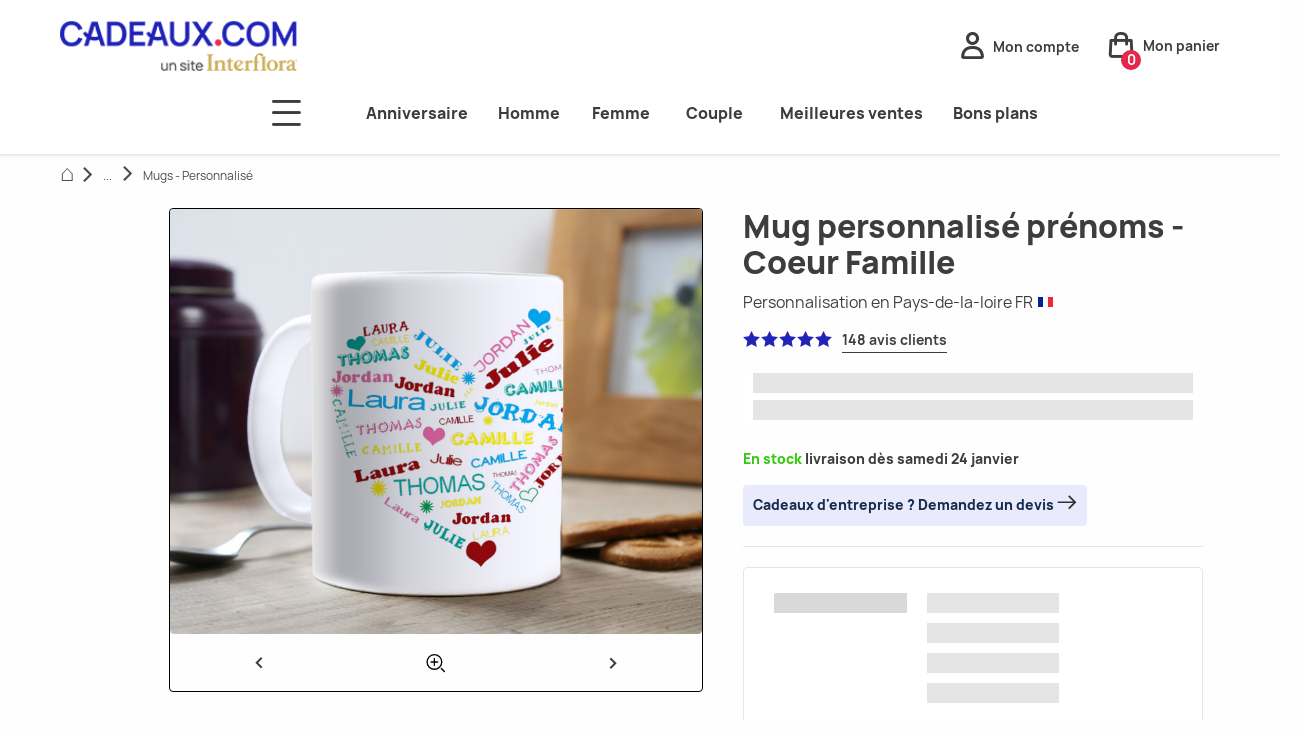

--- FILE ---
content_type: text/html; charset=UTF-8
request_url: https://www.cadeaux.com/mug-coeur-famille-p1638
body_size: 93205
content:
<!DOCTYPE html> <html lang="fr"> <head> <meta charset="UTF-8"> <meta name="viewport" content="width=device-width, initial-scale=1.0"> <title>Mug personnalisé avec les prénoms de la Famille </title> <meta name="description" content="Démarrez la journée avec l&#039;amour de votre famille en filigrane, grâce à ce joli mug Cœur Famille personnalisé en France avec leurs prénoms - Livraison rapide."> <meta property="og:site_name" content="www.cadeaux.com"> <meta property="og:type" content="website"> <meta property="og:title" content="Mug personnalisé avec les prénoms de la Famille "> <meta property="og:description" content="Démarrez la journée avec l&#039;amour de votre famille en filigrane, grâce à ce joli mug Cœur Famille personnalisé en France avec leurs prénoms - Livraison rapide."> <meta property="og:url" content="https://www.cadeaux.com/mug-coeur-famille-p1638"> <meta property="og:image" content=""> <meta name="twitter:card" content="summary_large_image"> <meta name="twitter:title" content="Mug personnalisé avec les prénoms de la Famille "> <meta name="twitter:description" content="Démarrez la journée avec l&#039;amour de votre famille en filigrane, grâce à ce joli mug Cœur Famille personnalisé en France avec leurs prénoms - Livraison rapide."> <link rel="apple-touch-icon" sizes="180x180" href="/assets/front/favicons/apple-touch-icon.25e3aa61.png"> <link rel="icon" type="image/png" sizes="32x32" href="/assets/front/favicons/favicon-32x32.a87c4332.png"> <link rel="icon" type="image/png" sizes="16x16" href="/assets/front/favicons/favicon-16x16.139ba509.png"> <link rel="manifest" href="https://www.cadeaux.com/manifest.webmanifest"> <link rel="mask-icon" href="/assets/front/favicons/safari-pinned-tab.59ebda82.svg" color="#e2294b"> <meta name="msapplication-TileColor" content="#ffffff"> <meta name="theme-color" content="#ffffff"> <link rel="canonical" href="https://www.cadeaux.com/mug-coeur-famille-p1638"> <style>.ph-item{direction:ltr;position:relative;display:-webkit-box;display:-ms-flexbox;display:flex;-ms-flex-wrap:wrap;flex-wrap:wrap;padding:30px 15px 15px 15px;overflow:hidden;margin-bottom:30px;background-color:#fff;border:1px solid hsl(0,0%,90%);border-radius:2px}.ph-item,.ph-item *,.ph-item ::after,.ph-item ::before{-webkit-box-sizing:border-box;box-sizing:border-box}.ph-item::before{content:" ";position:absolute;top:0;right:0;bottom:0;left:50%;z-index:1;width:500%;margin-left:-250%;-webkit-animation:phAnimation .8s linear infinite;animation:phAnimation .8s linear infinite;background:-webkit-gradient(linear, left top, right top, color-stop(46%, rgba(255, 255, 255, 0)), color-stop(50%, rgba(255, 255, 255, 0.35)), color-stop(54%, rgba(255, 255, 255, 0))) 50% 50%;background:linear-gradient(to right, rgba(255, 255, 255, 0) 46%, rgba(255, 255, 255, 0.35) 50%, rgba(255, 255, 255, 0) 54%) 50% 50%}.ph-item>*{-webkit-box-flex:1;-ms-flex:1 1 auto;flex:1 1 auto;display:-webkit-box;display:-ms-flexbox;display:flex;-webkit-box-orient:vertical;-webkit-box-direction:normal;-ms-flex-flow:column;flex-flow:column;padding-right:15px;padding-left:15px}.ph-row{display:-webkit-box;display:-ms-flexbox;display:flex;-ms-flex-wrap:wrap;flex-wrap:wrap;margin-bottom:7.5px}.ph-row div{height:10px;margin-bottom:7.5px;background-color:#ced4da}.ph-row .big,.ph-row.big div{height:20px;margin-bottom:15px}.ph-row .empty{background-color:hsla(0,0%,100%,0)}.ph-col-2{-webkit-box-flex:0;-ms-flex:0 0 16.6666666667%;flex:0 0 16.6666666667%}.ph-col-4{-webkit-box-flex:0;-ms-flex:0 0 33.3333333333%;flex:0 0 33.3333333333%}.ph-col-6{-webkit-box-flex:0;-ms-flex:0 0 50%;flex:0 0 50%}.ph-col-8{-webkit-box-flex:0;-ms-flex:0 0 66.6666666667%;flex:0 0 66.6666666667%}.ph-col-10{-webkit-box-flex:0;-ms-flex:0 0 83.3333333333%;flex:0 0 83.3333333333%}.ph-col-12{-webkit-box-flex:0;-ms-flex:0 0 100%;flex:0 0 100%}.ph-avatar{position:relative;width:100%;min-width:60px;background-color:#ced4da;margin-bottom:15px;border-radius:50%;overflow:hidden}.ph-avatar::before{content:" ";display:block;padding-top:100%}.ph-picture{width:100%;height:120px;background-color:#ced4da;margin-bottom:15px}@-webkit-keyframes phAnimation{0%{-webkit-transform:translate3d(-30%, 0, 0);transform:translate3d(-30%, 0, 0)}100%{-webkit-transform:translate3d(30%, 0, 0);transform:translate3d(30%, 0, 0)}}@keyframes phAnimation{0%{-webkit-transform:translate3d(-30%, 0, 0);transform:translate3d(-30%, 0, 0)}100%{-webkit-transform:translate3d(30%, 0, 0);transform:translate3d(30%, 0, 0)}}.ts-control{border:1px solid #d0d0d0;padding:8px 8px;width:100%;overflow:hidden;position:relative;z-index:1;-webkit-box-sizing:border-box;box-sizing:border-box;-webkit-box-shadow:none;box-shadow:none;border-radius:3px;display:-webkit-box;display:-ms-flexbox;display:flex;-ms-flex-wrap:wrap;flex-wrap:wrap}.ts-wrapper.multi.has-items .ts-control{padding:calc(8px - 2px - 0) 8px calc(8px - 2px - 3px - 0)}.full .ts-control{background-color:#fff}.disabled .ts-control,.disabled .ts-control *{cursor:default !important}.focus .ts-control{-webkit-box-shadow:none;box-shadow:none}.ts-control>*{vertical-align:baseline;display:inline-block}.ts-wrapper.multi .ts-control>div{cursor:pointer;margin:0 3px 3px 0;padding:2px 6px;background:#f2f2f2;color:#303030;border:0 solid #d0d0d0}.ts-wrapper.multi .ts-control>div.active{background:#e8e8e8;color:#303030;border:0 solid #cacaca}.ts-wrapper.multi.disabled .ts-control>div,.ts-wrapper.multi.disabled .ts-control>div.active{color:rgb(124.5,124.5,124.5);background:#fff;border:0 solid #fff}.ts-control>input{-webkit-box-flex:1;-ms-flex:1 1 auto;flex:1 1 auto;min-width:7rem;display:inline-block !important;padding:0 !important;min-height:0 !important;max-height:none !important;max-width:100% !important;margin:0 !important;text-indent:0 !important;border:0 none !important;background:none !important;line-height:inherit !important;-webkit-user-select:auto !important;-moz-user-select:auto !important;-ms-user-select:auto !important;user-select:auto !important;-webkit-box-shadow:none !important;box-shadow:none !important}.ts-control>input::-ms-clear{display:none}.ts-control>input:focus{outline:none !important}.has-items .ts-control>input{margin:0 4px !important}.ts-control.rtl{text-align:right}.ts-control.rtl.single .ts-control:after{left:15px;right:auto}.ts-control.rtl .ts-control>input{margin:0 4px 0 -2px !important}.disabled .ts-control{opacity:.5;background-color:#fafafa}.input-hidden .ts-control>input{opacity:0;position:absolute;left:-10000px}.ts-dropdown{position:absolute;top:100%;left:0;width:100%;z-index:10;border:1px solid #d0d0d0;background:#fff;margin:.25rem 0 0;border-top:0 none;-webkit-box-sizing:border-box;box-sizing:border-box;-webkit-box-shadow:0 1px 3px rgba(0,0,0,.1);box-shadow:0 1px 3px rgba(0,0,0,.1);border-radius:0 0 3px 3px}.ts-dropdown [data-selectable]{cursor:pointer;overflow:hidden}.ts-dropdown [data-selectable] .highlight{background:rgba(125,168,208,.2);border-radius:1px}.ts-dropdown .option,.ts-dropdown .optgroup-header,.ts-dropdown .no-results,.ts-dropdown .create{padding:5px 8px}.ts-dropdown .option,.ts-dropdown [data-disabled],.ts-dropdown [data-disabled] [data-selectable].option{cursor:inherit;opacity:.5}.ts-dropdown [data-selectable].option{opacity:1;cursor:pointer}.ts-dropdown .optgroup:first-child .optgroup-header{border-top:0 none}.ts-dropdown .optgroup-header{color:#303030;background:#fff;cursor:default}.ts-dropdown .active{background-color:#f5fafd;color:#495c68}.ts-dropdown .active.create{color:#495c68}.ts-dropdown .create{color:rgba(48,48,48,.5)}.ts-dropdown .spinner{display:inline-block;width:30px;height:30px;margin:5px 8px}.ts-dropdown .spinner::after{content:" ";display:block;width:24px;height:24px;margin:3px;border-radius:50%;border:5px solid #d0d0d0;border-color:#d0d0d0 rgba(0,0,0,0) #d0d0d0 rgba(0,0,0,0);-webkit-animation:lds-dual-ring 1.2s linear infinite;animation:lds-dual-ring 1.2s linear infinite}@-webkit-keyframes lds-dual-ring{0%{-webkit-transform:rotate(0deg);transform:rotate(0deg)}100%{-webkit-transform:rotate(360deg);transform:rotate(360deg)}}@keyframes lds-dual-ring{0%{-webkit-transform:rotate(0deg);transform:rotate(0deg)}100%{-webkit-transform:rotate(360deg);transform:rotate(360deg)}}.ts-dropdown-content{overflow:hidden auto;max-height:200px;scroll-behavior:smooth}.ts-wrapper.plugin-drag_drop .ts-dragging{color:rgba(0,0,0,0) !important}.ts-wrapper.plugin-drag_drop .ts-dragging>*{visibility:hidden !important}.plugin-checkbox_options:not(.rtl) .option input{margin-right:.5rem}.plugin-checkbox_options.rtl .option input{margin-left:.5rem}.plugin-clear_button{--ts-pr-clear-button: 1em}.plugin-clear_button .clear-button{opacity:0;position:absolute;top:50%;-webkit-transform:translateY(-50%);transform:translateY(-50%);right:calc(8px - 6px);margin-right:0 !important;background:rgba(0,0,0,0) !important;-webkit-transition:opacity .5s;transition:opacity .5s;cursor:pointer}.plugin-clear_button.form-select .clear-button,.plugin-clear_button.single .clear-button{right:max(var(--ts-pr-caret),8px)}.plugin-clear_button.focus.has-items .clear-button,.plugin-clear_button:not(.disabled):hover.has-items .clear-button{opacity:1}.ts-wrapper .dropdown-header{position:relative;padding:10px 8px;border-bottom:1px solid #d0d0d0;background:color-mix(#fff, #d0d0d0, 85%);border-radius:3px 3px 0 0}.ts-wrapper .dropdown-header-close{position:absolute;right:8px;top:50%;color:#303030;opacity:.4;margin-top:-12px;line-height:20px;font-size:20px !important}.ts-wrapper .dropdown-header-close:hover{color:#000}.plugin-dropdown_input.focus.dropdown-active .ts-control{-webkit-box-shadow:none;box-shadow:none;border:1px solid #d0d0d0;-webkit-box-shadow:var(--bs-box-shadow-inset);box-shadow:var(--bs-box-shadow-inset)}.plugin-dropdown_input .dropdown-input{border:1px solid #d0d0d0;border-width:0 0 1px;display:block;padding:8px 8px;-webkit-box-shadow:none;box-shadow:none;width:100%;background:rgba(0,0,0,0)}.plugin-dropdown_input.focus .ts-dropdown .dropdown-input{border-color:rgb(145.5,187,219);outline:0;-webkit-box-shadow:0 0 0 .25rem rgba(36,119,183,.25);box-shadow:0 0 0 .25rem rgba(36,119,183,.25)}.plugin-dropdown_input .items-placeholder{border:0 none !important;-webkit-box-shadow:none !important;box-shadow:none !important;width:100%}.plugin-dropdown_input.has-items .items-placeholder,.plugin-dropdown_input.dropdown-active .items-placeholder{display:none !important}.ts-wrapper.plugin-input_autogrow.has-items .ts-control>input{min-width:0}.ts-wrapper.plugin-input_autogrow.has-items.focus .ts-control>input{-webkit-box-flex:0;-ms-flex:none;flex:none;min-width:4px}.ts-wrapper.plugin-input_autogrow.has-items.focus .ts-control>input::-webkit-input-placeholder{color:rgba(0,0,0,0)}.ts-wrapper.plugin-input_autogrow.has-items.focus .ts-control>input::-moz-placeholder{color:rgba(0,0,0,0)}.ts-wrapper.plugin-input_autogrow.has-items.focus .ts-control>input:-ms-input-placeholder{color:rgba(0,0,0,0)}.ts-wrapper.plugin-input_autogrow.has-items.focus .ts-control>input::-ms-input-placeholder{color:rgba(0,0,0,0)}.ts-wrapper.plugin-input_autogrow.has-items.focus .ts-control>input::placeholder{color:rgba(0,0,0,0)}.ts-dropdown.plugin-optgroup_columns .ts-dropdown-content{display:-webkit-box;display:-ms-flexbox;display:flex}.ts-dropdown.plugin-optgroup_columns .optgroup{border-right:1px solid #f2f2f2;border-top:0 none;-webkit-box-flex:1;-ms-flex-positive:1;flex-grow:1;-ms-flex-preferred-size:0;flex-basis:0;min-width:0}.ts-dropdown.plugin-optgroup_columns .optgroup:last-child{border-right:0 none}.ts-dropdown.plugin-optgroup_columns .optgroup::before{display:none}.ts-dropdown.plugin-optgroup_columns .optgroup-header{border-top:0 none}.ts-wrapper.plugin-remove_button .item{display:-webkit-inline-box;display:-ms-inline-flexbox;display:inline-flex;-webkit-box-align:center;-ms-flex-align:center;align-items:center}.ts-wrapper.plugin-remove_button .item .remove{color:inherit;text-decoration:none;vertical-align:middle;display:inline-block;padding:0 6px;border-radius:0 2px 2px 0;-webkit-box-sizing:border-box;box-sizing:border-box}.ts-wrapper.plugin-remove_button .item .remove:hover{background:rgba(0,0,0,.05)}.ts-wrapper.plugin-remove_button.disabled .item .remove:hover{background:none}.ts-wrapper.plugin-remove_button .remove-single{position:absolute;right:0;top:0;font-size:23px}.ts-wrapper.plugin-remove_button:not(.rtl) .item{padding-right:0 !important}.ts-wrapper.plugin-remove_button:not(.rtl) .item .remove{border-left:1px solid #d0d0d0;margin-left:6px}.ts-wrapper.plugin-remove_button:not(.rtl) .item.active .remove{border-left-color:#cacaca}.ts-wrapper.plugin-remove_button:not(.rtl).disabled .item .remove{border-left-color:#fff}.ts-wrapper.plugin-remove_button.rtl .item{padding-left:0 !important}.ts-wrapper.plugin-remove_button.rtl .item .remove{border-right:1px solid #d0d0d0;margin-right:6px}.ts-wrapper.plugin-remove_button.rtl .item.active .remove{border-right-color:#cacaca}.ts-wrapper.plugin-remove_button.rtl.disabled .item .remove{border-right-color:#fff}:root{--ts-pr-clear-button: 0px;--ts-pr-caret: 0px;--ts-pr-min: .75rem}.ts-wrapper.single .ts-control,.ts-wrapper.single .ts-control input{cursor:pointer}.ts-control:not(.rtl){padding-right:max(var(--ts-pr-min),var(--ts-pr-clear-button) + var(--ts-pr-caret)) !important}.ts-control.rtl{padding-left:max(var(--ts-pr-min),var(--ts-pr-clear-button) + var(--ts-pr-caret)) !important}.ts-wrapper{position:relative}.ts-dropdown,.ts-control,.ts-control input{color:#303030;font-family:inherit;font-size:13px;line-height:18px}.ts-control,.ts-wrapper.single.input-active .ts-control{background:#fff;cursor:text}.ts-hidden-accessible{border:0 !important;clip:rect(0 0 0 0) !important;clip-path:inset(50%) !important;overflow:hidden !important;padding:0 !important;position:absolute !important;width:1px !important;white-space:nowrap !important}.ts-control{border:1px solid #d0d0d0;padding:8px 8px;width:100%;overflow:hidden;position:relative;z-index:1;-webkit-box-sizing:border-box;box-sizing:border-box;-webkit-box-shadow:none;box-shadow:none;border-radius:3px;display:-webkit-box;display:-ms-flexbox;display:flex;-ms-flex-wrap:wrap;flex-wrap:wrap}.ts-wrapper.multi.has-items .ts-control{padding:calc(8px - 2px - 0) 8px calc(8px - 2px - 3px - 0)}.full .ts-control{background-color:#fff}.disabled .ts-control,.disabled .ts-control *{cursor:default !important}.focus .ts-control{-webkit-box-shadow:none;box-shadow:none}.ts-control>*{vertical-align:baseline;display:inline-block}.ts-wrapper.multi .ts-control>div{cursor:pointer;margin:0 3px 3px 0;padding:2px 6px;background:#f2f2f2;color:#303030;border:0 solid #d0d0d0}.ts-wrapper.multi .ts-control>div.active{background:#e8e8e8;color:#303030;border:0 solid #cacaca}.ts-wrapper.multi.disabled .ts-control>div,.ts-wrapper.multi.disabled .ts-control>div.active{color:rgb(124.5,124.5,124.5);background:#fff;border:0 solid #fff}.ts-control>input{-webkit-box-flex:1;-ms-flex:1 1 auto;flex:1 1 auto;min-width:7rem;display:inline-block !important;padding:0 !important;min-height:0 !important;max-height:none !important;max-width:100% !important;margin:0 !important;text-indent:0 !important;border:0 none !important;background:none !important;line-height:inherit !important;-webkit-user-select:auto !important;-moz-user-select:auto !important;-ms-user-select:auto !important;user-select:auto !important;-webkit-box-shadow:none !important;box-shadow:none !important}.ts-control>input::-ms-clear{display:none}.ts-control>input:focus{outline:none !important}.has-items .ts-control>input{margin:0 4px !important}.ts-control.rtl{text-align:right}.ts-control.rtl.single .ts-control:after{left:15px;right:auto}.ts-control.rtl .ts-control>input{margin:0 4px 0 -2px !important}.disabled .ts-control{opacity:.5;background-color:#fafafa}.input-hidden .ts-control>input{opacity:0;position:absolute;left:-10000px}.ts-dropdown{position:absolute;top:100%;left:0;width:100%;z-index:10;border:1px solid #d0d0d0;background:#fff;margin:.25rem 0 0;border-top:0 none;-webkit-box-sizing:border-box;box-sizing:border-box;-webkit-box-shadow:0 1px 3px rgba(0,0,0,.1);box-shadow:0 1px 3px rgba(0,0,0,.1);border-radius:0 0 3px 3px}.ts-dropdown [data-selectable]{cursor:pointer;overflow:hidden}.ts-dropdown [data-selectable] .highlight{background:rgba(125,168,208,.2);border-radius:1px}.ts-dropdown .option,.ts-dropdown .optgroup-header,.ts-dropdown .no-results,.ts-dropdown .create{padding:5px 8px}.ts-dropdown .option,.ts-dropdown [data-disabled],.ts-dropdown [data-disabled] [data-selectable].option{cursor:inherit;opacity:.5}.ts-dropdown [data-selectable].option{opacity:1;cursor:pointer}.ts-dropdown .optgroup:first-child .optgroup-header{border-top:0 none}.ts-dropdown .optgroup-header{color:#303030;background:#fff;cursor:default}.ts-dropdown .active{background-color:#f5fafd;color:#495c68}.ts-dropdown .active.create{color:#495c68}.ts-dropdown .create{color:rgba(48,48,48,.5)}.ts-dropdown .spinner{display:inline-block;width:30px;height:30px;margin:5px 8px}.ts-dropdown .spinner::after{content:" ";display:block;width:24px;height:24px;margin:3px;border-radius:50%;border:5px solid #d0d0d0;border-color:#d0d0d0 rgba(0,0,0,0) #d0d0d0 rgba(0,0,0,0);-webkit-animation:lds-dual-ring 1.2s linear infinite;animation:lds-dual-ring 1.2s linear infinite}@keyframes lds-dual-ring{0%{-webkit-transform:rotate(0deg);transform:rotate(0deg)}100%{-webkit-transform:rotate(360deg);transform:rotate(360deg)}}.ts-dropdown-content{overflow:hidden auto;max-height:200px;scroll-behavior:smooth}.ts-wrapper.plugin-drag_drop .ts-dragging{color:rgba(0,0,0,0) !important}.ts-wrapper.plugin-drag_drop .ts-dragging>*{visibility:hidden !important}.plugin-checkbox_options:not(.rtl) .option input{margin-right:.5rem}.plugin-checkbox_options.rtl .option input{margin-left:.5rem}.plugin-clear_button{--ts-pr-clear-button: 1em}.plugin-clear_button .clear-button{opacity:0;position:absolute;top:50%;-webkit-transform:translateY(-50%);transform:translateY(-50%);right:calc(8px - 6px);margin-right:0 !important;background:rgba(0,0,0,0) !important;-webkit-transition:opacity .5s;transition:opacity .5s;cursor:pointer}.plugin-clear_button.form-select .clear-button,.plugin-clear_button.single .clear-button{right:max(var(--ts-pr-caret),8px)}.plugin-clear_button.focus.has-items .clear-button,.plugin-clear_button:not(.disabled):hover.has-items .clear-button{opacity:1}.ts-wrapper .dropdown-header{position:relative;padding:10px 8px;border-bottom:1px solid #d0d0d0;background:color-mix(#fff, #d0d0d0, 85%);border-radius:3px 3px 0 0}.ts-wrapper .dropdown-header-close{position:absolute;right:8px;top:50%;color:#303030;opacity:.4;margin-top:-12px;line-height:20px;font-size:20px !important}.ts-wrapper .dropdown-header-close:hover{color:#000}.plugin-dropdown_input.focus.dropdown-active .ts-control{-webkit-box-shadow:none;box-shadow:none;border:1px solid #d0d0d0;-webkit-box-shadow:var(--bs-box-shadow-inset);box-shadow:var(--bs-box-shadow-inset)}.plugin-dropdown_input .dropdown-input{border:1px solid #d0d0d0;border-width:0 0 1px;display:block;padding:8px 8px;-webkit-box-shadow:none;box-shadow:none;width:100%;background:rgba(0,0,0,0)}.plugin-dropdown_input.focus .ts-dropdown .dropdown-input{border-color:rgb(145.5,187,219);outline:0;-webkit-box-shadow:0 0 0 .25rem rgba(36,119,183,.25);box-shadow:0 0 0 .25rem rgba(36,119,183,.25)}.plugin-dropdown_input .items-placeholder{border:0 none !important;-webkit-box-shadow:none !important;box-shadow:none !important;width:100%}.plugin-dropdown_input.has-items .items-placeholder,.plugin-dropdown_input.dropdown-active .items-placeholder{display:none !important}.ts-wrapper.plugin-input_autogrow.has-items .ts-control>input{min-width:0}.ts-wrapper.plugin-input_autogrow.has-items.focus .ts-control>input{-webkit-box-flex:0;-ms-flex:none;flex:none;min-width:4px}.ts-wrapper.plugin-input_autogrow.has-items.focus .ts-control>input::-webkit-input-placeholder{color:rgba(0,0,0,0)}.ts-wrapper.plugin-input_autogrow.has-items.focus .ts-control>input::-moz-placeholder{color:rgba(0,0,0,0)}.ts-wrapper.plugin-input_autogrow.has-items.focus .ts-control>input:-ms-input-placeholder{color:rgba(0,0,0,0)}.ts-wrapper.plugin-input_autogrow.has-items.focus .ts-control>input::-ms-input-placeholder{color:rgba(0,0,0,0)}.ts-wrapper.plugin-input_autogrow.has-items.focus .ts-control>input::placeholder{color:rgba(0,0,0,0)}.ts-dropdown.plugin-optgroup_columns .ts-dropdown-content{display:-webkit-box;display:-ms-flexbox;display:flex}.ts-dropdown.plugin-optgroup_columns .optgroup{border-right:1px solid #f2f2f2;border-top:0 none;-webkit-box-flex:1;-ms-flex-positive:1;flex-grow:1;-ms-flex-preferred-size:0;flex-basis:0;min-width:0}.ts-dropdown.plugin-optgroup_columns .optgroup:last-child{border-right:0 none}.ts-dropdown.plugin-optgroup_columns .optgroup::before{display:none}.ts-dropdown.plugin-optgroup_columns .optgroup-header{border-top:0 none}.ts-wrapper.plugin-remove_button .item{display:-webkit-inline-box;display:-ms-inline-flexbox;display:inline-flex;-webkit-box-align:center;-ms-flex-align:center;align-items:center}.ts-wrapper.plugin-remove_button .item .remove{color:inherit;text-decoration:none;vertical-align:middle;display:inline-block;padding:0 6px;border-radius:0 2px 2px 0;-webkit-box-sizing:border-box;box-sizing:border-box}.ts-wrapper.plugin-remove_button .item .remove:hover{background:rgba(0,0,0,.05)}.ts-wrapper.plugin-remove_button.disabled .item .remove:hover{background:none}.ts-wrapper.plugin-remove_button .remove-single{position:absolute;right:0;top:0;font-size:23px}.ts-wrapper.plugin-remove_button:not(.rtl) .item{padding-right:0 !important}.ts-wrapper.plugin-remove_button:not(.rtl) .item .remove{border-left:1px solid #d0d0d0;margin-left:6px}.ts-wrapper.plugin-remove_button:not(.rtl) .item.active .remove{border-left-color:#cacaca}.ts-wrapper.plugin-remove_button:not(.rtl).disabled .item .remove{border-left-color:#fff}.ts-wrapper.plugin-remove_button.rtl .item{padding-left:0 !important}.ts-wrapper.plugin-remove_button.rtl .item .remove{border-right:1px solid #d0d0d0;margin-right:6px}.ts-wrapper.plugin-remove_button.rtl .item.active .remove{border-right-color:#cacaca}.ts-wrapper.plugin-remove_button.rtl.disabled .item .remove{border-right-color:#fff}:root{--ts-pr-clear-button: 0px;--ts-pr-caret: 0px;--ts-pr-min: .75rem}.ts-wrapper.single .ts-control,.ts-wrapper.single .ts-control input{cursor:pointer}.ts-control:not(.rtl){padding-right:max(var(--ts-pr-min),var(--ts-pr-clear-button) + var(--ts-pr-caret)) !important}.ts-control.rtl{padding-left:max(var(--ts-pr-min),var(--ts-pr-clear-button) + var(--ts-pr-caret)) !important}.ts-wrapper{position:relative}.ts-dropdown,.ts-control,.ts-control input{color:#303030;font-family:inherit;font-size:13px;line-height:18px}.ts-control,.ts-wrapper.single.input-active .ts-control{background:#fff;cursor:text}.ts-hidden-accessible{border:0 !important;clip:rect(0 0 0 0) !important;clip-path:inset(50%) !important;overflow:hidden !important;padding:0 !important;position:absolute !important;width:1px !important;white-space:nowrap !important}.ts-dropdown,.ts-dropdown.form-control,.ts-dropdown.form-select{height:auto;padding:0;z-index:1000;background:#fff;border:1px solid var(--bs-border-color-translucent);border-radius:.375rem;-webkit-box-shadow:0 6px 12px rgba(0,0,0,.175);box-shadow:0 6px 12px rgba(0,0,0,.175)}.ts-dropdown .optgroup-header{font-size:.875rem;line-height:1.5}.ts-dropdown .optgroup:first-child::before{display:none}.ts-dropdown .optgroup::before{content:" ";display:block;height:0;margin:.5rem 0;overflow:hidden;border-top:1px solid var(--bs-border-color-translucent);margin-left:-8px;margin-right:-8px}.ts-dropdown .create{padding-left:8px}.ts-dropdown-content{padding:5px 0}.ts-control{-webkit-transition:border-color .25s ease-in-out,-webkit-box-shadow .5s;transition:border-color .25s ease-in-out,-webkit-box-shadow .5s;transition:box-shadow .5s,border-color .25s ease-in-out;transition:box-shadow .5s,border-color .25s ease-in-out,-webkit-box-shadow .5s;display:-webkit-box;display:-ms-flexbox;display:flex;-webkit-box-align:center;-ms-flex-align:center;align-items:center}.focus .ts-control{border-color:rgb(145.5,187,219);outline:0;-webkit-box-shadow:0 0 0 .25rem rgba(36,119,183,.25);box-shadow:0 0 0 .25rem rgba(36,119,183,.25)}.ts-control .item{display:-webkit-box;display:-ms-flexbox;display:flex;-webkit-box-align:center;-ms-flex-align:center;align-items:center}.ts-wrapper.is-invalid,.was-validated .invalid,.was-validated :invalid+.ts-wrapper{border-color:var(--bs-form-invalid-color)}.ts-wrapper.is-invalid:not(.single),.was-validated .invalid:not(.single),.was-validated :invalid+.ts-wrapper:not(.single){background-image:url("data:image/svg+xml,%3csvg xmlns='http://www.w3.org/2000/svg' viewBox='0 0 12 12' width='12' height='12' fill='none' stroke='%23dc3545'%3e%3ccircle cx='6' cy='6' r='4.5'/%3e%3cpath stroke-linejoin='round' d='M5.8 3.6h.4L6 6.5z'/%3e%3ccircle cx='6' cy='8.2' r='.6' fill='%23dc3545' stroke='none'/%3e%3c/svg%3e");background-position:right calc(0.375em + 0.1875rem) center;background-size:calc(0.75em + 0.375rem) calc(0.75em + 0.375rem);background-repeat:no-repeat}.ts-wrapper.is-invalid.single,.was-validated .invalid.single,.was-validated :invalid+.ts-wrapper.single{background-image:url("data:image/svg+xml,%3csvg xmlns='http://www.w3.org/2000/svg' viewBox='0 0 16 16'%3e%3cpath fill='none' stroke='%23343a40' stroke-linecap='round' stroke-linejoin='round' stroke-width='2' d='m2 5 6 6 6-6'/%3e%3c/svg%3e"),url("data:image/svg+xml,%3csvg xmlns='http://www.w3.org/2000/svg' viewBox='0 0 12 12' width='12' height='12' fill='none' stroke='%23dc3545'%3e%3ccircle cx='6' cy='6' r='4.5'/%3e%3cpath stroke-linejoin='round' d='M5.8 3.6h.4L6 6.5z'/%3e%3ccircle cx='6' cy='8.2' r='.6' fill='%23dc3545' stroke='none'/%3e%3c/svg%3e");background-position:right .75rem center,center right 2.25rem;background-size:16px 12px,calc(0.75em + 0.375rem) calc(0.75em + 0.375rem);background-repeat:no-repeat}.ts-wrapper.is-invalid.focus .ts-control,.was-validated .invalid.focus .ts-control,.was-validated :invalid+.ts-wrapper.focus .ts-control{border-color:var(--bs-form-invalid-color);-webkit-box-shadow:0 0 0 .25rem rgba(var(--bs-form-invalid-color), 0.25);box-shadow:0 0 0 .25rem rgba(var(--bs-form-invalid-color), 0.25)}.ts-wrapper.is-valid,.was-validated .valid,.was-validated :valid+.ts-wrapper{border-color:var(--bs-form-valid-color)}.ts-wrapper.is-valid:not(.single),.was-validated .valid:not(.single),.was-validated :valid+.ts-wrapper:not(.single){background-image:url("data:image/svg+xml,%3csvg xmlns='http://www.w3.org/2000/svg' viewBox='0 0 8 8'%3e%3cpath fill='%23198754' d='M2.3 6.73.6 4.53c-.4-1.04.46-1.4 1.1-.8l1.1 1.4 3.4-3.8c.6-.63 1.6-.27 1.2.7l-4 4.6c-.43.5-.8.4-1.1.1z'/%3e%3c/svg%3e");background-position:right calc(0.375em + 0.1875rem) center;background-size:calc(0.75em + 0.375rem) calc(0.75em + 0.375rem);background-repeat:no-repeat}.ts-wrapper.is-valid.single,.was-validated .valid.single,.was-validated :valid+.ts-wrapper.single{background-image:url("data:image/svg+xml,%3csvg xmlns='http://www.w3.org/2000/svg' viewBox='0 0 16 16'%3e%3cpath fill='none' stroke='%23343a40' stroke-linecap='round' stroke-linejoin='round' stroke-width='2' d='m2 5 6 6 6-6'/%3e%3c/svg%3e"),url("data:image/svg+xml,%3csvg xmlns='http://www.w3.org/2000/svg' viewBox='0 0 8 8'%3e%3cpath fill='%23198754' d='M2.3 6.73.6 4.53c-.4-1.04.46-1.4 1.1-.8l1.1 1.4 3.4-3.8c.6-.63 1.6-.27 1.2.7l-4 4.6c-.43.5-.8.4-1.1.1z'/%3e%3c/svg%3e");background-position:right .75rem center,center right 2.25rem;background-size:16px 12px,calc(0.75em + 0.375rem) calc(0.75em + 0.375rem);background-repeat:no-repeat}.ts-wrapper.is-valid.focus .ts-control,.was-validated .valid.focus .ts-control,.was-validated :valid+.ts-wrapper.focus .ts-control{border-color:var(--bs-form-valid-color);-webkit-box-shadow:0 0 0 .25rem rgba(var(--bs-form-valid-color), 0.25);box-shadow:0 0 0 .25rem rgba(var(--bs-form-valid-color), 0.25)}.ts-wrapper{min-height:calc(1.5em + 0.75rem + calc(var(--bs-border-width) * 2));display:-webkit-box;display:-ms-flexbox;display:flex}.input-group-sm>.ts-wrapper,.ts-wrapper.form-select-sm,.ts-wrapper.form-control-sm{min-height:calc(1.5em + 0.5rem + calc(var(--bs-border-width) * 2))}.input-group-sm>.ts-wrapper .ts-control,.ts-wrapper.form-select-sm .ts-control,.ts-wrapper.form-control-sm .ts-control{border-radius:var(--bs-border-radius-sm);font-size:0.875rem}.input-group-sm>.ts-wrapper.has-items .ts-control,.ts-wrapper.form-select-sm.has-items .ts-control,.ts-wrapper.form-control-sm.has-items .ts-control{font-size:.875rem;padding-bottom:0}.input-group-sm>.ts-wrapper.multi.has-items .ts-control,.ts-wrapper.form-select-sm.multi.has-items .ts-control,.ts-wrapper.form-control-sm.multi.has-items .ts-control{padding-top:calc((calc(1.5em + 0.5rem + calc(var(--bs-border-width) * 2)) - 18px*0.875rem - calc((var(--bs-border-width) + 2px) * 2))/2) !important}.ts-wrapper.multi.has-items .ts-control{padding-left:calc(8px - 6px);--ts-pr-min: calc(8px - 6px)}.ts-wrapper.multi .ts-control>div{border-radius:calc(3px - 1px)}.input-group-lg>.ts-wrapper,.ts-wrapper.form-control-lg,.ts-wrapper.form-select-lg{min-height:calc(1.5em + 1rem + calc(var(--bs-border-width) * 2))}.input-group-lg>.ts-wrapper .ts-control,.ts-wrapper.form-control-lg .ts-control,.ts-wrapper.form-select-lg .ts-control{border-radius:var(--bs-border-radius-lg);font-size:1.25rem}.ts-wrapper:not(.form-control,.form-select){padding:0;border:none;height:auto;-webkit-box-shadow:none;box-shadow:none;background:none}.ts-wrapper:not(.form-control,.form-select).single .ts-control{background-image:url("data:image/svg+xml,%3csvg xmlns='http://www.w3.org/2000/svg' viewBox='0 0 16 16'%3e%3cpath fill='none' stroke='%23343a40' stroke-linecap='round' stroke-linejoin='round' stroke-width='2' d='m2 5 6 6 6-6'/%3e%3c/svg%3e");background-repeat:no-repeat;background-position:right .75rem center;background-size:16px 12px}.ts-wrapper.form-select,.ts-wrapper.single{--ts-pr-caret: 2.25rem}.ts-wrapper.form-control,.ts-wrapper.form-select{padding:0 !important;height:auto;-webkit-box-shadow:none;box-shadow:none;display:-webkit-box;display:-ms-flexbox;display:flex}.ts-wrapper.form-control .ts-control,.ts-wrapper.form-control.single.input-active .ts-control,.ts-wrapper.form-select .ts-control,.ts-wrapper.form-select.single.input-active .ts-control{border:none !important}.ts-wrapper.form-control:not(.disabled) .ts-control,.ts-wrapper.form-control:not(.disabled).single.input-active .ts-control,.ts-wrapper.form-select:not(.disabled) .ts-control,.ts-wrapper.form-select:not(.disabled).single.input-active .ts-control{background:rgba(0,0,0,0) !important}.input-group>.ts-wrapper{-webkit-box-flex:1;-ms-flex-positive:1;flex-grow:1;width:1%}.input-group>.ts-wrapper:not(:nth-child(2))>.ts-control{border-top-left-radius:0;border-bottom-left-radius:0}.input-group>.ts-wrapper:not(:last-child)>.ts-control{border-top-right-radius:0;border-bottom-right-radius:0}/*! normalize.css v8.0.0 | MIT License | github.com/necolas/normalize.css */html{line-height:1.15;-webkit-text-size-adjust:100%}body{margin:0}h1{font-size:2em;margin:.67em 0}hr{-webkit-box-sizing:content-box;box-sizing:content-box;height:0;overflow:visible}pre{font-family:monospace,monospace;font-size:1em}a{background-color:rgba(0,0,0,0)}abbr[title]{border-bottom:0;-webkit-text-decoration:underline dotted;text-decoration:underline dotted}b,strong{font-weight:bolder}code,kbd,samp{font-family:monospace,monospace;font-size:1em}small{font-size:80%}sub,sup{font-size:75%;line-height:0;position:relative;vertical-align:baseline}sub{bottom:-0.25em}sup{top:-0.5em}img{border-style:none}button,input,optgroup,select,textarea{font-family:inherit;font-size:100%;line-height:1.15;margin:0}button,input{overflow:visible}button,select{text-transform:none}button,[type=button],[type=reset],[type=submit]{-webkit-appearance:button}button::-moz-focus-inner,[type=button]::-moz-focus-inner,[type=reset]::-moz-focus-inner,[type=submit]::-moz-focus-inner{border-style:none;padding:0}button:-moz-focusring,[type=button]:-moz-focusring,[type=reset]:-moz-focusring,[type=submit]:-moz-focusring{outline:1px dotted ButtonText}fieldset{padding:.35em .75em .625em}legend{-webkit-box-sizing:border-box;box-sizing:border-box;color:inherit;display:table;max-width:100%;padding:0;white-space:normal}progress{vertical-align:baseline}textarea{overflow:auto}[type=checkbox],[type=radio]{-webkit-box-sizing:border-box;box-sizing:border-box;padding:0}[type=number]::-webkit-inner-spin-button,[type=number]::-webkit-outer-spin-button{height:auto}[type=search]{-webkit-appearance:textfield;outline-offset:-2px}[type=search]::-webkit-search-decoration{-webkit-appearance:none}::-webkit-file-upload-button{-webkit-appearance:button;font:inherit}details{display:block}summary{display:list-item}template{display:none}[hidden]{display:none}[data-whatintent=mouse] *,[data-whatintent=mouse] *:focus,[data-whatintent=touch] *,[data-whatintent=touch] *:focus,[data-whatinput=mouse] *,[data-whatinput=mouse] *:focus,[data-whatinput=touch] *,[data-whatinput=touch] *:focus{outline:none}[draggable=false]{-webkit-touch-callout:none;-webkit-user-select:none}.foundation-mq{font-family:"small=0em&medium=40em&large=64em&xlarge=75em&xxlarge=90em"}html{-webkit-box-sizing:border-box;box-sizing:border-box;font-size:100%}*,*::before,*::after{-webkit-box-sizing:inherit;box-sizing:inherit}body{margin:0;padding:0;background:#fefefe;font-family:"Manrope",sans-serif;font-weight:normal;line-height:1.5;color:#676767;-webkit-font-smoothing:antialiased;-moz-osx-font-smoothing:grayscale}img{display:inline-block;vertical-align:middle;max-width:100%;height:auto;-ms-interpolation-mode:bicubic}textarea{height:auto;min-height:50px;border-radius:.25rem}select{-webkit-box-sizing:border-box;box-sizing:border-box;width:100%;border-radius:.25rem}.map_canvas img,.map_canvas embed,.map_canvas object,.mqa-display img,.mqa-display embed,.mqa-display object{max-width:none !important}button{padding:0;-webkit-appearance:none;-moz-appearance:none;appearance:none;border:0;border-radius:.25rem;background:rgba(0,0,0,0);line-height:1;cursor:auto}[data-whatinput=mouse] button{outline:0}pre{overflow:auto;-webkit-overflow-scrolling:touch}button,input,optgroup,select,textarea{font-family:inherit}.is-visible{display:block !important}.is-hidden{display:none !important}.row{max-width:75rem;margin-right:auto;margin-left:auto;display:-webkit-box;display:-ms-flexbox;display:flex;-webkit-box-orient:horizontal;-webkit-box-direction:normal;-ms-flex-flow:row wrap;flex-flow:row wrap}.row .row{margin-right:-.3125rem;margin-left:-.3125rem}.row .row.collapse{margin-right:0;margin-left:0}.row.expanded{max-width:none}.row.expanded .row{margin-right:auto;margin-left:auto}.row:not(.expanded) .row{max-width:none}.row.collapse>.column,.row.collapse>.columns{padding-right:0;padding-left:0}.row.is-collapse-child,.row.collapse>.column>.row,.row.collapse>.columns>.row{margin-right:0;margin-left:0}.column,.columns{min-width:0;-webkit-box-flex:1;-ms-flex:1 1 0px;flex:1 1 0px;padding-right:.3125rem;padding-left:.3125rem}.column.row.row,.row.row.columns{float:none;display:block}.row .column.row.row,.row .row.row.columns{margin-right:0;margin-left:0;padding-right:0;padding-left:0}.small-1{-webkit-box-flex:0;-ms-flex:0 0 8.33333333%;flex:0 0 8.33333333%;max-width:8.33333333%}.small-offset-0{margin-left:0%}.small-2{-webkit-box-flex:0;-ms-flex:0 0 16.66666667%;flex:0 0 16.66666667%;max-width:16.66666667%}.small-offset-1{margin-left:8.33333333%}.small-3{-webkit-box-flex:0;-ms-flex:0 0 25%;flex:0 0 25%;max-width:25%}.small-offset-2{margin-left:16.66666667%}.small-4{-webkit-box-flex:0;-ms-flex:0 0 33.33333333%;flex:0 0 33.33333333%;max-width:33.33333333%}.small-offset-3{margin-left:25%}.small-5{-webkit-box-flex:0;-ms-flex:0 0 41.66666667%;flex:0 0 41.66666667%;max-width:41.66666667%}.small-offset-4{margin-left:33.33333333%}.small-6{-webkit-box-flex:0;-ms-flex:0 0 50%;flex:0 0 50%;max-width:50%}.small-offset-5{margin-left:41.66666667%}.small-7{-webkit-box-flex:0;-ms-flex:0 0 58.33333333%;flex:0 0 58.33333333%;max-width:58.33333333%}.small-offset-6{margin-left:50%}.small-8{-webkit-box-flex:0;-ms-flex:0 0 66.66666667%;flex:0 0 66.66666667%;max-width:66.66666667%}.small-offset-7{margin-left:58.33333333%}.small-9{-webkit-box-flex:0;-ms-flex:0 0 75%;flex:0 0 75%;max-width:75%}.small-offset-8{margin-left:66.66666667%}.small-10{-webkit-box-flex:0;-ms-flex:0 0 83.33333333%;flex:0 0 83.33333333%;max-width:83.33333333%}.small-offset-9{margin-left:75%}.small-11{-webkit-box-flex:0;-ms-flex:0 0 91.66666667%;flex:0 0 91.66666667%;max-width:91.66666667%}.small-offset-10{margin-left:83.33333333%}.small-12{-webkit-box-flex:0;-ms-flex:0 0 100%;flex:0 0 100%;max-width:100%}.small-offset-11{margin-left:91.66666667%}.small-up-1{-ms-flex-wrap:wrap;flex-wrap:wrap}.small-up-1>.column,.small-up-1>.columns{-webkit-box-flex:0;-ms-flex:0 0 100%;flex:0 0 100%;max-width:100%}.small-up-2{-ms-flex-wrap:wrap;flex-wrap:wrap}.small-up-2>.column,.small-up-2>.columns{-webkit-box-flex:0;-ms-flex:0 0 50%;flex:0 0 50%;max-width:50%}.small-up-3{-ms-flex-wrap:wrap;flex-wrap:wrap}.small-up-3>.column,.small-up-3>.columns{-webkit-box-flex:0;-ms-flex:0 0 33.33333333%;flex:0 0 33.33333333%;max-width:33.33333333%}.small-up-4{-ms-flex-wrap:wrap;flex-wrap:wrap}.small-up-4>.column,.small-up-4>.columns{-webkit-box-flex:0;-ms-flex:0 0 25%;flex:0 0 25%;max-width:25%}.small-up-5{-ms-flex-wrap:wrap;flex-wrap:wrap}.small-up-5>.column,.small-up-5>.columns{-webkit-box-flex:0;-ms-flex:0 0 20%;flex:0 0 20%;max-width:20%}.small-up-6{-ms-flex-wrap:wrap;flex-wrap:wrap}.small-up-6>.column,.small-up-6>.columns{-webkit-box-flex:0;-ms-flex:0 0 16.66666667%;flex:0 0 16.66666667%;max-width:16.66666667%}.small-up-7{-ms-flex-wrap:wrap;flex-wrap:wrap}.small-up-7>.column,.small-up-7>.columns{-webkit-box-flex:0;-ms-flex:0 0 14.28571429%;flex:0 0 14.28571429%;max-width:14.28571429%}.small-up-8{-ms-flex-wrap:wrap;flex-wrap:wrap}.small-up-8>.column,.small-up-8>.columns{-webkit-box-flex:0;-ms-flex:0 0 12.5%;flex:0 0 12.5%;max-width:12.5%}.small-collapse>.column,.small-collapse>.columns{padding-right:0;padding-left:0}.small-uncollapse>.column,.small-uncollapse>.columns{padding-right:.3125rem;padding-left:.3125rem}.row.medium-unstack>.column,.row.medium-unstack>.columns{-webkit-box-flex:0;-ms-flex:0 0 100%;flex:0 0 100%}.row.large-unstack>.column,.row.large-unstack>.columns{-webkit-box-flex:0;-ms-flex:0 0 100%;flex:0 0 100%}.row.xlarge-unstack>.column,.row.xlarge-unstack>.columns{-webkit-box-flex:0;-ms-flex:0 0 100%;flex:0 0 100%}.shrink{-webkit-box-flex:0;-ms-flex:0 0 auto;flex:0 0 auto;max-width:100%}.column-block{margin-bottom:.625rem}.column-block>:last-child{margin-bottom:0}div,dl,dt,dd,ul,ol,li,h1,h2,h3,h4,h5,h6,pre,form,p,blockquote,th,td{margin:0;padding:0}p{margin-bottom:1rem;font-size:inherit;line-height:1.6;text-rendering:optimizeLegibility}em,i{font-style:italic;line-height:inherit}strong,b{font-weight:800;line-height:inherit}small{font-size:80%;line-height:inherit}h1,.h1,h2,.h2,h3,.h3,h4,.h4,h5,.h5,h6,.h6{font-family:"Manrope",sans-serif;font-style:normal;font-weight:700;color:#3d3d3d;text-rendering:optimizeLegibility}h1 small,.h1 small,h2 small,.h2 small,h3 small,.h3 small,h4 small,.h4 small,h5 small,.h5 small,h6 small,.h6 small{line-height:0;color:#e6e6e6}h1,.h1{font-size:1.5625rem;line-height:1.2;margin-top:0;margin-bottom:0}h2,.h2{font-size:1.25rem;line-height:1.2;margin-top:0;margin-bottom:0}h3,.h3{font-size:1.125rem;line-height:1.2;margin-top:0;margin-bottom:0}h4,.h4{font-size:.75rem;line-height:1.2;margin-top:0;margin-bottom:0}h5,.h5{font-size:.6875rem;line-height:1.2;margin-top:0;margin-bottom:0}h6,.h6{font-size:.6875rem;line-height:1.2;margin-top:0;margin-bottom:0}a{line-height:inherit;color:#e2294b;text-decoration:none;cursor:pointer}a:hover,a:focus{color:rgb(202.2167901235,27.4032098765,59.5311111111)}a img{border:0}hr{clear:both;max-width:auto;height:0;margin:0;border-top:0;border-right:0;border-bottom:1px solid #e6e6e6;border-left:0}ul,ol,dl{margin-bottom:1rem;list-style-position:outside;line-height:1.6}li{font-size:inherit}ul{margin-left:1.25rem;list-style-type:disc}ol{margin-left:1.25rem}ul ul,ul ol,ol ul,ol ol{margin-left:1.25rem;margin-bottom:0}dl{margin-bottom:1rem}dl dt{margin-bottom:.3rem;font-weight:800}blockquote{margin:0 0 1rem;padding:.5625rem 1.25rem 0 1.1875rem;border-left:1px solid #e6e6e6}blockquote,blockquote p{line-height:1.6;color:#676767}abbr,abbr[title]{border-bottom:1px dotted #3d3d3d;cursor:help;text-decoration:none}figure{margin:0}kbd{margin:0;padding:.125rem .25rem 0;background-color:#f0f0f0;font-family:Consolas,"Liberation Mono",Courier,monospace;color:#3d3d3d;border-radius:.25rem}.subheader{margin-top:.2rem;margin-bottom:.5rem;font-weight:normal;line-height:1.4;color:#676767}.lead{font-size:125%;line-height:1.6}.stat{font-size:2.5rem;line-height:1}p+.stat{margin-top:-1rem}ul.no-bullet,ol.no-bullet{margin-left:0;list-style:none}.cite-block,cite{display:block;color:#676767;font-size:.8125rem}.cite-block:before,cite:before{content:"— "}.code-inline,code{border:1px solid #e6e6e6;background-color:#f0f0f0;font-family:Consolas,"Liberation Mono",Courier,monospace;font-weight:normal;color:#3d3d3d;display:inline;max-width:100%;word-wrap:break-word;padding:.125rem .3125rem .0625rem}.code-block{border:1px solid #e6e6e6;background-color:#f0f0f0;font-family:Consolas,"Liberation Mono",Courier,monospace;font-weight:normal;color:#3d3d3d;display:block;overflow:auto;white-space:pre;padding:1rem;margin-bottom:1.5rem}.text-left{text-align:left}.text-right{text-align:right}.text-center{text-align:center}.text-justify{text-align:justify}.show-for-print{display:none !important}.hide{display:none !important}.invisible{visibility:hidden}.visible{visibility:visible}.show-for-sr,.show-on-focus{position:absolute !important;width:1px !important;height:1px !important;padding:0 !important;overflow:hidden !important;clip:rect(0, 0, 0, 0) !important;white-space:nowrap !important;border:0 !important}.show-on-focus:active,.show-on-focus:focus{position:static !important;width:auto !important;height:auto !important;overflow:visible !important;clip:auto !important;white-space:normal !important}.show-for-landscape,.hide-for-portrait{display:block !important}.hide-for-landscape,.show-for-portrait{display:none !important}.show-for-dark-mode{display:none}.hide-for-dark-mode{display:block}.show-for-ie{display:none}.show-for-sticky{display:none}.is-stuck .show-for-sticky{display:block}.is-stuck .hide-for-sticky{display:none}.align-left{-webkit-box-pack:start;-ms-flex-pack:start;justify-content:flex-start}.align-right{-webkit-box-pack:end;-ms-flex-pack:end;justify-content:flex-end}.align-center{-webkit-box-pack:center;-ms-flex-pack:center;justify-content:center}.align-justify{-webkit-box-pack:justify;-ms-flex-pack:justify;justify-content:space-between}.align-spaced{-ms-flex-pack:distribute;justify-content:space-around}.align-left.vertical.menu>li>a{-webkit-box-pack:start;-ms-flex-pack:start;justify-content:flex-start}.align-right.vertical.menu>li>a{-webkit-box-pack:end;-ms-flex-pack:end;justify-content:flex-end}.align-center.vertical.menu>li>a{-webkit-box-pack:center;-ms-flex-pack:center;justify-content:center}.align-top{-webkit-box-align:start;-ms-flex-align:start;align-items:flex-start}.align-self-top{-ms-flex-item-align:start;align-self:flex-start}.align-bottom{-webkit-box-align:end;-ms-flex-align:end;align-items:flex-end}.align-self-bottom{-ms-flex-item-align:end;align-self:flex-end}.align-middle{-webkit-box-align:center;-ms-flex-align:center;align-items:center}.align-self-middle{-ms-flex-item-align:center;align-self:center}.align-stretch{-webkit-box-align:stretch;-ms-flex-align:stretch;align-items:stretch}.align-self-stretch{-ms-flex-item-align:stretch;align-self:stretch}.align-center-middle{-webkit-box-pack:center;-ms-flex-pack:center;justify-content:center;-webkit-box-align:center;-ms-flex-align:center;align-items:center;-ms-flex-line-pack:center;align-content:center}.small-order-1{-webkit-box-ordinal-group:2;-ms-flex-order:1;order:1}.small-order-2{-webkit-box-ordinal-group:3;-ms-flex-order:2;order:2}.small-order-3{-webkit-box-ordinal-group:4;-ms-flex-order:3;order:3}.small-order-4{-webkit-box-ordinal-group:5;-ms-flex-order:4;order:4}.small-order-5{-webkit-box-ordinal-group:6;-ms-flex-order:5;order:5}.small-order-6{-webkit-box-ordinal-group:7;-ms-flex-order:6;order:6}.flex-container{display:-webkit-box;display:-ms-flexbox;display:flex}.flex-child-auto{-webkit-box-flex:1;-ms-flex:1 1 auto;flex:1 1 auto}.flex-child-grow{-webkit-box-flex:1;-ms-flex:1 0 auto;flex:1 0 auto}.flex-child-shrink{-webkit-box-flex:0;-ms-flex:0 1 auto;flex:0 1 auto}.flex-dir-row{-webkit-box-orient:horizontal;-webkit-box-direction:normal;-ms-flex-direction:row;flex-direction:row}.flex-dir-row-reverse{-webkit-box-orient:horizontal;-webkit-box-direction:reverse;-ms-flex-direction:row-reverse;flex-direction:row-reverse}.flex-dir-column{-webkit-box-orient:vertical;-webkit-box-direction:normal;-ms-flex-direction:column;flex-direction:column}.flex-dir-column-reverse{-webkit-box-orient:vertical;-webkit-box-direction:reverse;-ms-flex-direction:column-reverse;flex-direction:column-reverse}body{display:-webkit-box;display:-ms-flexbox;display:flex;-webkit-box-orient:vertical;-webkit-box-direction:normal;-ms-flex-direction:column;flex-direction:column;min-height:100vh}button{cursor:pointer}img.radius{border-radius:.25rem}figcaption,figure{margin:0;padding:0}ul{margin-bottom:0}body.is-not-scrollable{overflow:hidden}address{font-style:normal}svg{max-width:100%}.MR-Widget{width:100% !important;min-height:12.5rem}.hide-for-active{display:inherit !important}.is-active .hide-for-active{display:none !important}.show-for-active{display:none !important}.is-active .show-for-active{display:inherit !important}.show-for-node-active{display:none !important}.is-active>.show-for-node-active{display:inherit !important}.is-relative{position:relative}.is-absolute{position:absolute}.is-flex{display:-webkit-box;display:-ms-flexbox;display:flex}.justify-center{-webkit-box-pack:center;-ms-flex-pack:center;justify-content:center}.is-invisible{visibility:hidden}.is-block{display:block !important}.font-manrope{font-family:"Manrope"}.font-weight-semi-bold{font-weight:700}.font-semi-bold-on-hover{-webkit-transition:.2s;transition:.2s}.font-semi-bold-on-hover:hover{font-weight:700}.font-weight-bold{font-weight:800 !important}.font-weight-light{font-weight:200}.font-weight-300{font-weight:300}.primary-color{color:#e2294b !important}.primary-color-hover:hover{color:#e2294b}.secondary-color{color:#2124b6 !important}.secondary-color-hover:hover{color:#2124b6}.alert-color{color:#cc4b37 !important}.alert-color-hover:hover{color:#cc4b37}.blue-color{color:#2477b7 !important}.blue-color-hover:hover{color:#2477b7}.dark-gray-color{color:#676767 !important}.dark-gray-color-hover:hover{color:#676767}.medium-gray-color{color:#e6e6e6 !important}.medium-gray-color-hover:hover{color:#e6e6e6}.light-gray-color{color:#f0f0f0 !important}.light-gray-color-hover:hover{color:#f0f0f0}.black-color{color:#3d3d3d !important}.black-color-hover:hover{color:#3d3d3d}.success-color{color:#35c90e !important}.success-color-hover:hover{color:#35c90e}.white-color{color:#fff !important}.white-color-hover:hover{color:#fff}.orange-color{color:#f60 !important}.error-background{background:#cc4b37}.special-gray-color{color:#ccc}.primary-background{background:#e2294b}.secondary-background{background:#2124b6}.alert-background{background:#cc4b37}.blue-background{background:#2477b7}.dark-gray-background{background:#676767}.medium-gray-background{background:#e6e6e6}.light-gray-background{background:#f0f0f0}.black-background{background:#3d3d3d}.success-background{background:#35c90e}.white-background{background:#fff}.primary-opacity-background{background:rgba(226,41,75,.2)}.pattern-background{background:-webkit-gradient(linear, left top, left bottom, from(rgba(255, 255, 255, 0.95)), to(rgba(255, 255, 255, 0.95))),url("/assets/images/content/pattern.svg");background:linear-gradient(rgba(255, 255, 255, 0.95), rgba(255, 255, 255, 0.95)),url("/assets/images/content/pattern.svg")}.rounded-background{position:relative}.rounded-background::before{content:"";position:absolute;top:0;left:0;width:39.375rem;height:39.375rem;background:red;border-radius:50%}.pattern-background{background:-webkit-gradient(linear, left top, left bottom, from(rgba(255, 255, 255, 0.95)), to(rgba(255, 255, 255, 0.95))),url("/assets/images/content/pattern.svg");background:linear-gradient(rgba(255, 255, 255, 0.95), rgba(255, 255, 255, 0.95)),url("/assets/images/content/pattern.svg")}.margin-bottom-10{margin-bottom:.625rem}.no-margin{margin:0}.margin-right-20{margin-right:1.25rem}.margin-left-5{margin-left:.3125rem}.no-padding{padding:0 !important}.margin-auto{margin:auto}.margin-left-auto{margin-left:auto}.padding-bottom-150{padding-bottom:9.375rem !important}.padding-10{padding:.625rem}.padding-bottom-top{padding:.75rem 0}.padding-10-small{padding:.625rem}.full-width{width:100%}.full-height{height:100%}.view-width{max-width:100vw}.max-height-full{max-height:100%}.no-wrap{-ms-flex-wrap:nowrap !important;flex-wrap:nowrap !important}.wrap{-ms-flex-wrap:wrap;flex-wrap:wrap}.flex-direction-column{-webkit-box-orient:vertical;-webkit-box-direction:normal;-ms-flex-direction:column;flex-direction:column}.no-border-top{border-top:0 !important}.no-border-bottom{border-bottom:0 !important}.no-border{border:0 !important}.no-border-right{border-right:0 !important}.border-left-gray{border-left:1px solid #e6e6e6}.border-gray{border:1px solid #e6e6e6}.img-full-width img{width:100%}.items-center{-webkit-box-align:center;-ms-flex-align:center;align-items:center}.items-baseline{-webkit-box-align:baseline !important;-ms-flex-align:baseline !important;align-items:baseline !important}.global-radius{border-radius:.25rem}.text-center{text-align:center}.text-end{text-align:end}.line-through{text-decoration:line-through !important}.no-transition{-webkit-transform:none !important;transform:none !important;-webkit-transition:none !important;transition:none !important}.disabled{opacity:.2;pointer-events:none}.image-cover{-o-object-fit:cover;object-fit:cover}.cursor-pointer{cursor:pointer}.iframe-size-responsive{min-height:53.125rem;height:100%}.iframe-newsletter{min-height:480px}@font-face{font-family:"icomoon";src:url("/assets/fonts/icomoon/icomoon.woff") format("woff");font-weight:normal;font-style:normal;font-display:swap}@font-face{font-family:"Manrope";src:url("/assets/fonts/manrope/manrope-regular.woff2") format("woff2");font-weight:normal;font-style:normal;font-display:swap}@font-face{font-family:"Manrope";src:url("/assets/fonts/manrope/manrope-bold.woff2") format("woff2");font-weight:700;font-style:normal;font-display:swap}@font-face{font-family:"Manrope";src:url("/assets/fonts/manrope/manrope-extra-bold.woff2") format("woff2");font-weight:800;font-style:normal;font-display:swap}#js-accessories .accessory-container,.accessories-container .accessory-container{border-radius:.25rem;display:-webkit-box;display:-ms-flexbox;display:flex;border:1px solid #aebcc6;padding:.75rem 1rem;-webkit-box-orient:horizontal;-webkit-box-direction:normal;-ms-flex-direction:row;flex-direction:row;color:#3d3d3d}#js-accessories .accessory-container:not(:last-child),.accessories-container .accessory-container:not(:last-child){margin-bottom:1rem}#js-accessories .accessory-container.is-filled,.accessories-container .accessory-container.is-filled{border:2px solid #35c90e}#js-accessories .accessory-container.is-filled .accessory-button,.accessories-container .accessory-container.is-filled .accessory-button{border:0;background:rgba(0,0,0,0)}#js-accessories .accessory-infos,.accessories-container .accessory-infos{font-size:.875rem;display:-webkit-box;display:-ms-flexbox;display:flex;-webkit-box-orient:vertical;-webkit-box-direction:normal;-ms-flex-direction:column;flex-direction:column;-webkit-box-flex:1;-ms-flex:1;flex:1}#js-accessories .accessory-image,.accessories-container .accessory-image{border-radius:.25rem;margin-right:1rem;width:5.9375rem;height:5.9375rem;-ms-flex-item-align:center;align-self:center}#js-accessories .accessory-label,.accessories-container .accessory-label{font-weight:700;margin-bottom:.3125rem}#js-accessories .accessory-link,.accessories-container .accessory-link{color:#3d3d3d;text-decoration:underline}#js-accessories .accessory-prices,.accessories-container .accessory-prices{display:-webkit-box;display:-ms-flexbox;display:flex;-webkit-box-align:center;-ms-flex-align:center;align-items:center}#js-accessories .accessory-button label,.accessories-container .accessory-button label{float:left;height:2.0625rem;line-height:2.0625rem;display:-webkit-box;display:-ms-flexbox;display:flex;-webkit-box-pack:center;-ms-flex-pack:center;justify-content:center}#js-accessories .accessory-button label input,.accessories-container .accessory-button label input{position:absolute;display:none}#js-accessories .accessory-button label input:checked~.button--add,.accessories-container .accessory-button label input:checked~.button--add{display:none}#js-accessories .accessory-button label input:checked~.button--remove,.accessories-container .accessory-button label input:checked~.button--remove{display:block}#js-accessories .accessory-button label span,.accessories-container .accessory-button label span{font-size:.875rem;font-weight:700;text-align:center;display:block}#js-accessories .accessory-button label span.button--add,.accessories-container .accessory-button label span.button--add{border-radius:2.0625rem;background:#e9eafb;color:#272bd8;width:9.5rem}#js-accessories .accessory-button label span.button--remove,.accessories-container .accessory-button label span.button--remove{font-size:.875rem;color:#3d3d3d;cursor:pointer;border:1px solid #3d3d3d;width:2.0625rem;border-radius:50%;display:none}#js-accessories .accessory-button label span.button--remove::before,.accessories-container .accessory-button label span.button--remove::before{margin-right:0}#js-accessories .accessory-price-cart,.accessories-container .accessory-price-cart{font-size:1rem;font-weight:800;display:-webkit-box;display:-ms-flexbox;display:flex;-webkit-box-orient:horizontal;-webkit-box-direction:normal;-ms-flex-direction:row;flex-direction:row;-webkit-box-pack:justify;-ms-flex-pack:justify;justify-content:space-between;-webkit-box-align:center;-ms-flex-align:center;align-items:center;margin-top:.75rem;-ms-flex-wrap:wrap;flex-wrap:wrap;gap:.75rem}.button{font-size:.75rem;font-weight:700;display:-webkit-inline-box;display:-ms-inline-flexbox;display:inline-flex;-webkit-box-pack:center;-ms-flex-pack:center;justify-content:center;-webkit-box-align:center;-ms-flex-align:center;align-items:center;line-height:1.1;border-width:1px;border-style:solid;border-radius:.25rem;padding-right:1.25rem;padding-left:1.25rem;-webkit-transition:.2s;transition:.2s;height:2.8125rem}.button::before{font-weight:normal}.button.medium-size{height:3.75rem}.button.primary{background:#e2294b;color:#fff;border-color:#e2294b;font-size:.875rem}.button.secondary{background:rgba(0,0,0,0);color:#3d3d3d;border-color:#3d3d3d}.button.third{background:#fff;color:#3d3d3d;border-color:#3d3d3d}.button.white{background:#fff;color:#e2294b;border-color:#fff}.button.orange{background:#f60;color:#fff;border-color:#f60}.button.white-orange{background:#fff;color:#f60;border-color:#fff}.button.black{background:#3d3d3d;color:#fff;border-color:#3d3d3d}.button.transparent{background:rgba(0,0,0,0);color:#fff;border-color:#fefefe}.button.medium-size{font-size:1rem}.button.small-size{font-size:.75rem}.button.small-padding{padding-left:.9375rem;padding-right:.9375rem}.button.tiny-size{height:auto;min-height:1.875rem;padding-top:.625rem;padding-bottom:.625rem;margin-right:.625rem}.button.icon-cart{font-size:.75rem;font-weight:bold}.button.icon-cart::before{font-size:1.125rem}.button.icon-eye::before{font-size:1rem}.button.icon-filters::before{font-size:1.125rem}.button.icon-trash::before{font-size:.9375rem}.button-social{font-size:.75rem;font-weight:700;display:-webkit-box;display:-ms-flexbox;display:flex;-webkit-box-orient:horizontal;-webkit-box-direction:normal;-ms-flex-direction:row;flex-direction:row;-webkit-box-pack:center;-ms-flex-pack:center;justify-content:center;-webkit-box-align:center;-ms-flex-align:center;align-items:center;border-width:1px;border-style:solid;border-radius:.25rem;padding:.9375rem 1.25rem;-webkit-transition:.2s;transition:.2s;margin:.625rem 0}.button-social.inline{display:-webkit-box;display:-ms-flexbox;display:flex;padding:.625rem}.button-social:first-child{margin-left:0}.button-social:last-child{margin-right:0}.button-social.facebook{background:#fff;color:#383838;border-color:#4267b2}.button-social.twitter{background:#fff;color:#383838;border-color:#1da1f2}.button-social.google{background:#fff;color:#383838;border-color:#ea4335}.social-networks{display:-webkit-box;display:-ms-flexbox;display:flex;-webkit-box-align:end;-ms-flex-align:end;align-items:flex-end}.social-networks-link{cursor:pointer}.social-networks-link img{width:1.5rem;height:1.5rem}.social-networks-link:not(:first-child){margin-left:1.75rem}.login-advantages{display:-webkit-box;display:-ms-flexbox;display:flex;-webkit-box-align:center;-ms-flex-align:center;align-items:center;-webkit-box-orient:horizontal;-webkit-box-direction:normal;-ms-flex-direction:row;flex-direction:row;-webkit-box-flex:0;-ms-flex:0 0 100%;flex:0 0 100%;padding:.625rem 1.25rem}.login-advantages.horizontal-on-large{padding:.9375rem 0}.login-advantages.horizontal-on-large:not(:last-child){border-bottom:.0625rem solid rgba(61,61,61,.15)}.login-advantages-icon{-webkit-box-flex:0;-ms-flex:0 0 2.1875rem;flex:0 0 2.1875rem}.rating-view-container{display:block}.rating-view-icon{--percent: calc(var(--rating) / 5 * 100%);display:inline-block;font-size:.8125rem;font-family:"icomoon";line-height:1}.rating-view-icon::before{content:"";letter-spacing:.1875rem;background:-webkit-gradient(linear, left top, right top, from(#e2294b), to(#aebcc6));background:linear-gradient(90deg, #e2294b var(--percent), #aebcc6 var(--percent));-webkit-background-clip:text;-webkit-text-fill-color:rgba(0,0,0,0)}.rating-view-average{font-size:.75rem;font-weight:700}.rating-view-count{font-size:.75rem}.shadow{position:absolute;bottom:0;height:6.25rem}.icon-item-for-small{color:#fefefe;font-size:1.875rem;position:absolute;top:-25px;left:50%;-webkit-transform:translate(-50%, 0);transform:translate(-50%, 0)}.icon-item-for-large{font-size:1.875rem}.container-for-icon{width:5rem;height:5rem;background:#fefefe;border-radius:50%;display:-webkit-box;display:-ms-flexbox;display:flex;-webkit-box-pack:center;-ms-flex-pack:center;justify-content:center;-webkit-box-align:center;-ms-flex-align:center;align-items:center;position:absolute;right:-2.5rem;top:2.1875rem;z-index:1}.button-link{font-size:.875rem;border:.0625rem solid rgba(230,39,77,.4);border-radius:1.4375rem;color:#3d3d3d;white-space:pre;margin-bottom:.625rem;height:2.5rem;padding:.625rem;-webkit-transition:.2s;transition:.2s}.button-link:not(:last-child){margin-right:.625rem}.button-link:hover{border-color:#e2294b;color:#3d3d3d}.button-link-navigation--items{display:-webkit-box;display:-ms-flexbox;display:flex;-ms-flex-wrap:nowrap !important;flex-wrap:nowrap !important;overflow:auto;max-width:calc(100vw - 1.2rem);scrollbar-width:none;-ms-overflow-style:none}.button-link-navigation--items::-webkit-scrollbar{width:0;height:0}.button-text-wrap{display:-webkit-box;display:-ms-flexbox;display:flex;-webkit-box-pack:justify;-ms-flex-pack:justify;justify-content:space-between;-webkit-box-align:center;-ms-flex-align:center;align-items:center}.button-text-wrap-text{margin-bottom:0}.header-banner{font-size:.75rem;position:relative;display:-webkit-box;display:-ms-flexbox;display:flex;-webkit-box-align:center;-ms-flex-align:center;align-items:center;-webkit-box-pack:center;-ms-flex-pack:center;justify-content:center}.header-banner,.header-banner-wrapper{width:100%;min-height:2.25rem}.header-banner-wrapper{background:#2124b6;color:#fff;font-weight:700;overflow:hidden;padding:0 1.25rem;z-index:50}.header-banner-wrapper.scroll-up{-webkit-transition:all ease-in-out .3s;transition:all ease-in-out .3s;-webkit-transform:translateY(-100%);transform:translateY(-100%);position:fixed;top:0}.header-banner-message{opacity:0;position:absolute;-webkit-transform:translate(100%);transform:translate(100%);visibility:hidden;width:100%;display:-webkit-box;display:-ms-flexbox;display:flex;-webkit-box-align:center;-ms-flex-align:center;align-items:center;-webkit-box-pack:center;-ms-flex-pack:center;justify-content:center;line-height:.875rem}.header-banner-message.is-active{-webkit-animation-delay:.2s;animation-delay:.2s;-webkit-animation-duration:var(--header-banner-transition-time);animation-duration:var(--header-banner-transition-time);-webkit-animation-iteration-count:infinite;animation-iteration-count:infinite;-webkit-animation-name:slideOut;animation-name:slideOut;visibility:visible}.header-banner-message.no-animation{-webkit-animation:none;animation:none}.header-banner-message.one-message{opacity:1;-webkit-transform:translateY(0);transform:translateY(0)}.header-banner-message a{text-decoration:underline;color:#fff}.header-banner-message .arrow-right::after{background-image:url("/assets/icons/arrow-white-right.svg");content:"";width:.8125rem;height:.8125rem;background-size:.8125rem .8125rem;display:-webkit-box;display:-ms-flexbox;display:flex;margin-left:.625rem;-webkit-box-align:center;-ms-flex-align:center;align-items:center}@-webkit-keyframes slideOut{0%{opacity:0;-webkit-transform:translateY(100%);transform:translateY(100%)}10%,90%{opacity:1;-webkit-transform:translate(0);transform:translate(0)}to{opacity:0;-webkit-transform:translateY(-100%);transform:translateY(-100%)}}@keyframes slideOut{0%{opacity:0;-webkit-transform:translateY(100%);transform:translateY(100%)}10%,90%{opacity:1;-webkit-transform:translate(0);transform:translate(0)}to{opacity:0;-webkit-transform:translateY(-100%);transform:translateY(-100%)}}.chip{font-size:.75rem;font-weight:700;background:#fff;color:#f60;padding:.5rem;border-radius:.25rem}.text{font-size:.875rem;line-height:1.6}.text-large{font-size:1rem}.text-medium{font-size:1rem;line-height:1.1}.text-small{font-size:.75rem;line-height:1.5}.text-tiny{font-size:.75rem;line-height:1.25}.text-very-tiny{font-size:.5625rem;line-height:1.2}.text.paragraphe{font-size:.75rem;line-height:1.5}.text-semi-bold{font-weight:700}.text-light{font-weight:200}.text-underline{text-decoration:underline}.text-opacity{opacity:.65}.price-promo-new-price{font-size:1rem;color:#f60;margin-right:.1875rem}.price-promo-new-price.for-radio-label{margin-right:.625rem}.price-promo-old-price{font-size:.75rem;color:#3d3d3d;text-decoration:line-through}.price-promo-container{display:-webkit-box;display:-ms-flexbox;display:flex;-webkit-box-orient:vertical;-webkit-box-direction:normal;-ms-flex-direction:column;flex-direction:column;text-align:end;margin-left:auto}.price-promo-cart-new-price{font-size:.875rem;font-weight:700;color:#f60}.price-promo-cart-old-price{font-size:.75rem;color:#3d3d3d;text-decoration:line-through}.thumbnail.for-promotion{font-size:.75rem;font-weight:700;position:absolute;top:0;background:#fff;color:#f60;padding:0 .3125rem;border-radius:0 0 .25rem .25rem}.link{font-size:.75rem;line-height:1.2}.link::before{-webkit-transition:.3s;transition:.3s}.link.left-position::before{-webkit-box-ordinal-group:0;-ms-flex-order:-1;order:-1;margin-right:.375rem}.link.right-position::before{-webkit-box-ordinal-group:3;-ms-flex-order:2;order:2;margin-left:.375rem}.link.is-disabled{pointer-events:none;opacity:.5}.link.icon-trash::before{font-size:.9375rem;margin-right:.9375rem}.link.icon-arrow-bottom::before,.link.icon-arrow-right::before{font-size:.4375rem;color:#e2294b;-webkit-transform:translate3d(0, 0, 0);transform:translate3d(0, 0, 0)}.link-wysiwyg{font-weight:800;text-decoration:underline}.link-text{display:inline-block;padding-bottom:.1875rem;-webkit-transition:all .3s ease-out;transition:all .3s ease-out;background:-webkit-gradient(linear, left top, right top, color-stop(50%, currentColor), color-stop(50%, rgba(0, 0, 0, 0))) bottom right 0/202% .0625rem no-repeat;background:linear-gradient(to right, currentColor 50%, rgba(0, 0, 0, 0) 50%) bottom right 0/202% .0625rem no-repeat}a:hover .link-text,*:hover>.link-text{background-position:bottom left}.link-text.is-underline{background-position:bottom left}.link-arrow{-webkit-transform:translate3d(-0.75rem, 0, 0);transform:translate3d(-0.75rem, 0, 0)}.link-arrow,.link-arrow::before{-webkit-transition:.2s;transition:.2s}.link-arrow::before{opacity:0;font-size:.625rem;margin-right:.3125rem;color:currentColor;-webkit-transition-duration:0s;transition-duration:0s}a:hover>.link-arrow{-webkit-transform:translate3d(0, 0, 0);transform:translate3d(0, 0, 0)}a:hover>.link-arrow::before{opacity:1}[class^=icon-],[class*=" icon-"]{display:-webkit-inline-box;display:-ms-inline-flexbox;display:inline-flex;-webkit-box-align:center;-ms-flex-align:center;align-items:center;font-variant:normal;font-style:normal;-webkit-font-smoothing:antialiased;-moz-osx-font-smoothing:grayscale}[class^=icon-]:hover,[class^=icon-]:focus,[class*=" icon-"]:hover,[class*=" icon-"]:focus{text-decoration:none}[class^=icon-]::before,[class*=" icon-"]::before{font-family:"icomoon";margin-right:.625rem}[class^=icon-].without-margin::before,[class*=" icon-"].without-margin::before{margin-right:0}[class^=icon-].before-last::before,[class*=" icon-"].before-last::before{-webkit-box-ordinal-group:3;-ms-flex-order:2;order:2;margin-right:0;margin-left:.625rem}.icon-informations:before{content:""}.icon-express-delivery:before{content:""}.icon-standard-delivery:before{content:""}.icon-point-relais:before{content:""}.icon-eye-crossed:before{content:""}.icon-smile-error:before,.icon-smile-alert:before{content:""}.icon-smile-success:before{content:""}.icon-history:before{content:""}.icon-best-sellers:before{content:""}.icon-filters:before{content:""}.icon-rotate-left:before{content:""}.icon-rotate-right:before{content:""}.icon-delivery:before{content:""}.icon-eye:before{content:""}.icon-arrow-first:before{content:""}.icon-arrow-last:before{content:""}.icon-heart:before{content:""}.icon-christmas:before{content:""}.icon-company:before{content:""}.icon-easter:before{content:""}.icon-fathers-day:before{content:""}.icon-kids-gift:before{content:""}.icon-man-gift:before{content:""}.icon-mothers-day:before{content:""}.icon-offer-gift:before{content:""}.icon-party:before{content:""}.icon-temporary-event:before{content:""}.icon-valentines-day:before{content:""}.icon-woman-gift:before{content:""}.icon-close-light:before{content:""}.icon-add-light:before{content:"";-webkit-transform:rotate(45deg);transform:rotate(45deg);margin:0;font-size:.4375rem}.icon-arrow-bottom:before{content:""}.icon-hamburger:before{content:""}.icon-arrow-left-light:before{content:""}.icon-arrow-right-light:before{content:"";-webkit-transform:rotate(180deg) translate3d(0, 0, 0);transform:rotate(180deg) translate3d(0, 0, 0)}.icon-check-green:before{display:-webkit-box;display:-ms-flexbox;display:flex;-webkit-box-align:center;-ms-flex-align:center;align-items:center;-webkit-box-pack:center;-ms-flex-pack:center;justify-content:center;-webkit-box-flex:0;-ms-flex:0 0 1.875rem;flex:0 0 1.875rem;width:1.875rem;height:1.875rem;border-radius:50%;background:#35c90e;color:#fff;font-size:.5rem}.icon-check-green:before,.icon-check:before{content:""}.icon-close:before{content:""}.icon-datepicker:before{content:""}.icon-dropdown-arrow:before{content:""}.icon-arrow-right:before{content:""}.icon-blog:before{content:""}.icon-cart:before{content:""}.icon-edit:before{content:""}.icon-facebook:before{content:""}.icon-gift:before{content:""}.icon-instagram:before{content:""}.icon-like:before{content:""}.icon-new:before{content:""}.icon-profile:before{content:""}.icon-recommended-for-you:before{content:""}.icon-search:before{content:""}.icon-select-gift:before{content:""}.icon-send-gift:before{content:""}.icon-star:before{content:""}.icon-star-active:before{content:""}.icon-trash:before{content:""}.icon-bill::before{content:""}.icon-map::before{content:""}.svg-template svg{height:48px;width:auto}.svg-large-size{max-height:8.5rem;overflow:hidden;position:absolute;bottom:0}.svg-large-size svg{height:9.375rem;width:auto}.button-icon{font-size:.75rem;font-weight:700;display:-webkit-inline-box;display:-ms-inline-flexbox;display:inline-flex;-webkit-box-pack:center;-ms-flex-pack:center;justify-content:center;-webkit-box-align:center;-ms-flex-align:center;align-items:center;line-height:1.1;border-width:1px;border-style:solid;border-radius:.25rem;padding-right:1.25rem;padding-left:1.25rem;-webkit-transition:.2s;transition:.2s;height:2.8125rem}.button-icon::before{margin:0}.button-icon.grey{border-color:#e6e6e6}.button-icon.grey::before{color:#676767}.button-icon.grey:hover{background:#e2294b;border-color:#e2294b}.button-icon.grey:hover::before{color:#fff}.button-icon.round{background:#e6e6e6;border-radius:100px;border:none;width:35px;height:35px;padding:.3125rem}.button-icon.round:hover{background:rgb(204.5,204.5,204.5)}.button-icon.round::before{font-size:.5rem}.block{padding:.9375rem 1.25rem}.block.large-size{padding:1.875rem 2.1875rem 1.25rem 2.1875rem}.block.small-size{padding:.9375rem 1.25rem}.block.is-bordered{border:.0625rem solid #e6e6e6}.block.light-gray-background{border:.0625rem solid #e6e6e6}.block+.block{border-width:0 .0625rem .0625rem}.block.with-radius{border-radius:.25rem}.block-disabled{position:relative;background:#fff}.block-disabled::after{content:"";position:absolute;top:0;right:0;bottom:0;left:0;background:hsla(0,0%,100%,.7);z-index:2;-webkit-transition:.2s;transition:.2s;opacity:0;visibility:hidden;pointer-events:none}.block-disabled.is-disabled::after{opacity:1;visibility:visible;pointer-events:all}.block-header{display:-webkit-box;display:-ms-flexbox;display:flex;-ms-flex-wrap:nowrap;flex-wrap:nowrap;-webkit-box-align:center;-ms-flex-align:center;align-items:center}.block-header-icon::before{display:-webkit-box;display:-ms-flexbox;display:flex;-webkit-box-pack:center;-ms-flex-pack:center;justify-content:center;-webkit-box-align:center;-ms-flex-align:center;align-items:center;-webkit-box-flex:0;-ms-flex:0 0 3.75rem;flex:0 0 3.75rem;width:3.75rem;height:3.75rem;border-radius:0 100% 100% 0;background:#fce6ea;color:#e2294b;font-size:1.5rem;font-weight:normal;margin-right:1.25rem}.block-header-button{margin-left:auto}.header-icon-container{margin-right:1.25rem;position:relative}.header-icon-icon{font-size:1.5rem;font-weight:normal;position:absolute;top:50%;left:50%;-webkit-transform:translate(-50%, -50%);transform:translate(-50%, -50%)}.header-icon-background{width:3.75rem;height:3.75rem;opacity:.15;display:block;border-radius:0 50% 50% 0}.block-icon-content{-ms-flex-wrap:nowrap !important;flex-wrap:nowrap !important;border-radius:.25rem}.block-icon-content-icon{width:3.75rem;height:3.75rem}.block-icon-content-icon img{margin:auto}.block-icon-content-body{margin:auto 0 auto 1.875rem}.block-border{border:.0625rem solid #e6e6e6;border-radius:.25rem;padding:1.5625rem 1.875rem 1.875rem}.block-border.small-size{padding:.625rem}.block-border-for-large.small-size{padding:.625rem}.rate{display:-webkit-box;display:-ms-flexbox;display:flex;width:-webkit-max-content;width:-moz-max-content;width:max-content}.rate-star{font-size:.75rem}.rate-star:not(:first-child){margin-left:.0625rem}.filters-header{display:-webkit-box;display:-ms-flexbox;display:flex;-webkit-box-orient:horizontal;-webkit-box-direction:normal;-ms-flex-direction:row;flex-direction:row;overflow-x:auto;scrollbar-width:none;margin:1rem 0}.filters-header.no-overflow{overflow-x:visible;overflow-x:clip}.filters-header--title:not(:last-child){margin-right:.5rem}.filters-header--title-link{border-radius:1.25rem;border:1px #3d3d3d solid;height:2.5rem;padding:0 1.125rem;-webkit-box-flex:1;-ms-flex:1;flex:1;display:-webkit-box;display:-ms-flexbox;display:flex;-webkit-box-pack:center;-ms-flex-pack:center;justify-content:center;-webkit-box-align:center;-ms-flex-align:center;align-items:center}.filters-header--title-link svg{max-width:unset;margin-right:.3125rem;color:#3d3d3d}.filters-header--title-link .label-form{text-wrap:nowrap}.filters-header--title-link>span{display:-webkit-box;display:-ms-flexbox;display:flex}.filters-header--title-link .sub-label-form{font-size:.875rem;font-weight:800;display:block;color:#3d3d3d;margin-left:.1875rem;white-space:nowrap}.filters-header--title-link .filter-icon.checked-badge:before{content:"";width:.375rem;height:.375rem;position:absolute;background:#272bd8;border-radius:50%;top:.75rem;left:1.0625rem}.filters-header--filters-count{font-size:.875rem;font-weight:800;border-radius:50%;color:#fff;background:#272bd8;width:1.5rem;height:1.5rem;display:-webkit-box;display:-ms-flexbox;display:flex;-webkit-box-align:center;-ms-flex-align:center;align-items:center;-webkit-box-pack:center;-ms-flex-pack:center;justify-content:center;margin-left:.5rem}.filters-header--global-filter{-webkit-box-flex:1;-ms-flex:1;flex:1}.filters-header--categories{display:-webkit-box;display:-ms-flexbox;display:flex;-webkit-box-orient:vertical;-webkit-box-direction:normal;-ms-flex-direction:column;flex-direction:column}.filters-header--categories .related-category{font-size:1rem;color:#3d3d3d;display:-webkit-box;display:-ms-flexbox;display:flex;-webkit-box-flex:1;-ms-flex:1 0 100%;flex:1 0 100%;-webkit-box-pack:justify;-ms-flex-pack:justify;justify-content:space-between;-webkit-box-align:center;-ms-flex-align:center;align-items:center;padding:.5rem 0}.filters-header--categories .related-category:hover::after{-webkit-transition:.2s;transition:.2s;opacity:1}.filters-header--categories .related-category::after{content:"";background-image:url("[data-uri]");width:.875rem;height:.875rem;opacity:0}.filters-header--dropdown{border-radius:.5rem;font-size:1rem;font-weight:normal;display:none;position:absolute;width:18.75rem;height:auto;max-height:21.25rem;border:1px solid #272bd8;padding:.5rem;z-index:5;top:3.125rem;background:#fff}.filters-header--dropdown div>label:first-child{display:none}.filters-header--dropdown input[type=radio]{display:-webkit-box;display:-ms-flexbox;display:flex;-webkit-box-flex:0;-ms-flex:0 0 1rem;flex:0 0 1rem;margin-right:.5rem}.filters-header--dropdown input[type=radio]+label{display:-webkit-box;display:-ms-flexbox;display:flex;-webkit-box-flex:1;-ms-flex:1 0 90%;flex:1 0 90%}.filters-header--dropdown #filter_product_sort{display:-webkit-box;display:-ms-flexbox;display:flex;-ms-flex-wrap:wrap;flex-wrap:wrap;-webkit-box-align:center;-ms-flex-align:center;align-items:center}.filters-header--dropdown-group{display:-webkit-box;display:-ms-flexbox;display:flex;-webkit-box-align:center;-ms-flex-align:center;align-items:center}.filters-header--dropdown-group:after{content:"";height:1.875rem;border-left:1px solid #686464;margin:0 .5rem 0 0}.filters-header--dropdown-group--block.is-active .filters-header--title-link{border:2px #272bd8 solid}.filters-header--dropdown-group--block.is-active .filters-header--title-link .label-form,.filters-header--dropdown-group--block.is-active .filters-header--title-link .sub-label-form,.filters-header--dropdown-group--block.is-active .filters-header--title-link svg{color:#272bd8}.filters-header--dropdown-group--block.is-active .filters-header--dropdown{display:block}.filters-header--dropdown-group .filters-header--title-link{border-radius:.5rem}.filters-header.button-link-navigation .scroll-button{display:block;top:0;height:100%;width:unset}.filters-header.button-link-navigation .scroll-button .button{border-radius:0;padding-right:unset;border:rgba(0,0,0,0);-webkit-box-shadow:unset;box-shadow:unset;height:100%}.filters-header.button-link-navigation .scroll-button .gradient-background{width:0;height:0}.filters-header.button-link-navigation .scroll-button-left .button{background:-webkit-gradient(linear, left top, right top, color-stop(50%, #ffffff), to(rgba(255, 255, 255, 0)));background:linear-gradient(to right, #ffffff 50%, rgba(255, 255, 255, 0) 100%);-webkit-box-pack:start;-ms-flex-pack:start;justify-content:flex-start}.filters-header.button-link-navigation .scroll-button-left .button svg{margin-left:.5rem}.filters-header.button-link-navigation .scroll-button-right .button{background:-webkit-gradient(linear, right top, left top, color-stop(50%, #ffffff), to(rgba(255, 255, 255, 0)));background:linear-gradient(to left, #ffffff 50%, rgba(255, 255, 255, 0) 100%);-webkit-box-pack:end;-ms-flex-pack:end;justify-content:flex-end}.filters-header.button-link-navigation .scroll-button-right .button svg{margin-right:.5rem}#filters-header-watcher{position:absolute}.form-fields-list{display:none;padding:0 1rem 0 .5rem}.is-active>.form-fields-list{display:block !important}.is-active>.form-fields-list-title{height:3.5rem}.form-fields-list-title{height:4rem;display:-webkit-box;display:-ms-flexbox;display:flex}.form-fields-list-title-link{display:-webkit-box;display:-ms-flexbox;display:flex;-webkit-box-pack:justify;-ms-flex-pack:justify;justify-content:space-between;-webkit-box-flex:1;-ms-flex:1;flex:1;overflow:hidden}.form-fields-list-title-link>span{overflow:hidden}.form-fields-list-title-link .label-form{font-size:1rem;font-weight:800}.form-fields-list-title-link:after{content:"";background:url("/assets/icons/arrow-grey-down.svg") no-repeat;width:.875rem;height:.5rem;-webkit-box-pack:end;-ms-flex-pack:end;justify-content:end;display:-webkit-box;display:-ms-flexbox;display:flex}.form-fields-list-title.search-filters{margin-bottom:1.25rem}.is-active .form-fields-list-title.search-filters{margin-bottom:1.5625rem}.form-fields-list-title-arrow{-webkit-box-align:center;-ms-flex-align:center;align-items:center}.form-fields-list-title-arrow::before{font-size:.75rem;margin-right:1.25rem;margin-bottom:.0625rem}.is-active .form-fields-list-title-arrow::before{-webkit-transform:rotate(-90deg) translate3d(0, -0.125rem, 0);transform:rotate(-90deg) translate3d(0, -0.125rem, 0)}.is-active .form-fields-list-title-arrow::after{rotate:180deg}.form-fields-list-item{padding:.75rem 0}.form-fields-list-item.without-border{border-top:0;padding-top:0}.form-fields-list-button-clear{opacity:.6;-webkit-transition:.2s;transition:.2s}.form-fields-list-button-clear:hover{opacity:1}.form-fields-list__show-more{font-size:.875rem;font-weight:800;color:#3d3d3d;text-decoration:underline;padding-left:.5rem;margin:1rem 0}.form-fields-list__show-more:active,.form-fields-list__show-more:hover{background:none}.input-visual-validation input.is-filled,.input-visual-validation textarea.is-filled{border:2px solid #35c90e}.input-visual-validation .input,.input-visual-validation .select,.input-visual-validation textarea{border-color:#aebcc6}.input-visual-validation .fieldlist-choice,.input-visual-validation .radio-group,.input-visual-validation .checkbox,.input-visual-validation .input-filled-container{border:1px solid #aebcc6;border-radius:.25rem}.input-visual-validation .fieldlist-choice.is-filled,.input-visual-validation .radio-group.is-filled,.input-visual-validation .checkbox.is-filled,.input-visual-validation .input-filled-container.is-filled{border:2px solid #35c90e}.input-visual-validation .checkbox::after{border-radius:.25rem}.input-visual-validation .fieldlist-choice .checkbox+:checked::after,.input-visual-validation .checkbox+:checked::after,.input-visual-validation .checkbox+:checked::before,.input-visual-validation :checked+.checkbox::before{border-radius:.25rem;font-family:"icomoon";content:"";color:#fefefe;font-size:.5625rem;font-weight:800;background:#35c90e 0 0 no-repeat padding-box;border:1px solid #35c90e;width:1rem;height:1rem;display:-webkit-box;display:-ms-flexbox;display:flex;-webkit-box-pack:center;-ms-flex-pack:center;justify-content:center;-ms-flex-item-align:center;align-self:center;line-height:1rem}.input-visual-validation :checked+.radio-group{border:2px solid #35c90e}.input-visual-validation .fieldlist-choice,.input-visual-validation .radio-group,.input-visual-validation .checkbox{width:100%}.input-visual-validation .fieldlist-choice label,.input-visual-validation .radio-group label,.input-visual-validation .checkbox label{padding-top:1.5625rem !important;padding-bottom:1.5625rem !important;padding-left:1.25rem !important}.input-visual-validation .fieldlist-choice input[type=radio],.input-visual-validation .fieldlist-choice input[type=checkbox],.input-visual-validation .radio-group input[type=radio],.input-visual-validation .radio-group input[type=checkbox],.input-visual-validation .checkbox input[type=radio],.input-visual-validation .checkbox input[type=checkbox]{margin-top:1.5625rem !important;margin-bottom:1.5625rem !important;margin-right:1.25rem !important}.input-visual-validation .fieldlist-choice:hover,.input-visual-validation .radio-group:hover,.input-visual-validation .checkbox:hover{cursor:pointer}.input-visual-validation .fieldlist-choice:not(:last-child),.input-visual-validation .radio-group:not(:last-child),.input-visual-validation .checkbox:not(:last-child){margin-bottom:.75rem}.input-visual-validation .fieldlist-choice .radio,.input-visual-validation .fieldlist-choice .checkbox,.input-visual-validation .radio-group .radio,.input-visual-validation .radio-group .checkbox,.input-visual-validation .checkbox .radio,.input-visual-validation .checkbox .checkbox{-webkit-box-flex:1;-ms-flex:1;flex:1;margin-right:1.25rem;-webkit-box-align:center;-ms-flex-align:center;align-items:center}.input-visual-validation .fieldlist-choice .radio:hover,.input-visual-validation .fieldlist-choice .checkbox:hover,.input-visual-validation .radio-group .radio:hover,.input-visual-validation .radio-group .checkbox:hover,.input-visual-validation .checkbox .radio:hover,.input-visual-validation .checkbox .checkbox:hover{cursor:pointer}.input-visual-validation .fieldlist-choice .radio::before,.input-visual-validation .fieldlist-choice .radio::after,.input-visual-validation .fieldlist-choice .checkbox::before,.input-visual-validation .fieldlist-choice .checkbox::after,.input-visual-validation .radio-group .radio::before,.input-visual-validation .radio-group .radio::after,.input-visual-validation .radio-group .checkbox::before,.input-visual-validation .radio-group .checkbox::after,.input-visual-validation .checkbox .radio::before,.input-visual-validation .checkbox .radio::after,.input-visual-validation .checkbox .checkbox::before,.input-visual-validation .checkbox .checkbox::after{all:unset}.input-visual-validation .fieldlist-choice .radio-label-block,.input-visual-validation .fieldlist-choice .checkbox-label-block,.input-visual-validation .radio-group .radio-label-block,.input-visual-validation .radio-group .checkbox-label-block,.input-visual-validation .checkbox .radio-label-block,.input-visual-validation .checkbox .checkbox-label-block{text-align:left;width:100%;font-size:.875rem}.input-visual-validation .fieldlist-choice .radio-label-block .text,.input-visual-validation .fieldlist-choice .checkbox-label-block .text,.input-visual-validation .radio-group .radio-label-block .text,.input-visual-validation .radio-group .checkbox-label-block .text,.input-visual-validation .checkbox .radio-label-block .text,.input-visual-validation .checkbox .checkbox-label-block .text{font-size:1rem}.input-visual-validation .fieldlist-choice .radio-price-block,.input-visual-validation .fieldlist-choice .checkbox-price-block,.input-visual-validation .radio-group .radio-price-block,.input-visual-validation .radio-group .checkbox-price-block,.input-visual-validation .checkbox .radio-price-block,.input-visual-validation .checkbox .checkbox-price-block{display:-webkit-box;display:-ms-flexbox;display:flex;-webkit-box-align:center;-ms-flex-align:center;align-items:center;text-align:right}.input-visual-validation .fieldlist-choice .radio-price-block .text,.input-visual-validation .fieldlist-choice .checkbox-price-block .text,.input-visual-validation .radio-group .radio-price-block .text,.input-visual-validation .radio-group .checkbox-price-block .text,.input-visual-validation .checkbox .radio-price-block .text,.input-visual-validation .checkbox .checkbox-price-block .text{font-size:1rem;line-height:unset}.input-visual-validation .fieldlist-choice label.checkbox{border:0;padding:0;margin-bottom:0}.input-visual-validation .fieldlist-choice input[type=checkbox]{-webkit-box-flex:0;-ms-flex:0 1 auto;flex:0 1 auto;margin-right:0}.input-visual-validation input[type=radio],.input-visual-validation input[type=checkbox]{-webkit-appearance:none;-moz-appearance:none;appearance:none;width:1rem;height:1rem;border:1px solid #aebcc6;background-color:#fefefe;padding:3px;background-clip:content-box}.input-visual-validation input[type=radio]{border-radius:50%}.input-visual-validation input[type=radio]:checked{background-color:#35c90e;border-color:#35c90e}.input-visual-validation input[type=checkbox]{border-radius:.25rem;-webkit-box-flex:0;-ms-flex:0 auto;flex:0 auto;display:grid;place-content:center;margin:0}.input-visual-validation .radio-group{padding:0}.error{display:none;color:#cc4b37}.is-invalid-label .error,.error.is-active{display:block}.textarea,.input-file,.select,.radio-group,.input,.hosted-fields-valid-state,.hosted-fields-invalid-state,.hosted-fields-empty-state,.frame--activated,.frame--invalid,.frame--focus{font-size:.875rem;width:100%;height:2.8125rem;background:#fff;border-radius:.25rem;border:.0625rem solid #e6e6e6;color:#3d3d3d;padding-right:1.25rem;padding-left:1.25rem;-webkit-appearance:none;-webkit-transition:.2s;transition:.2s}.input:focus,.hosted-fields-focus-state{border-color:#3d3d3d}.is-invalid-label.textarea,.is-invalid-label.upload-thumbnail-label,.is-invalid-label.select,.is-invalid-label.radio-price,.is-invalid-label.radio-group,.is-invalid-label.input,.is-invalid-label .textarea,.upload-thumbnail .is-invalid-label .js-button-show-cropper-modal,.is-invalid-label .select,.is-invalid-label .radio-price,.is-invalid-label .radio-group,.is-invalid-label .input{background-color:rgba(204,75,55,.1);border-color:#cc4b37}.textarea:disabled,.select:disabled,.radio-group:disabled,.input:disabled{opacity:.8}.ios select,.ios textarea,.ios input{font-size:1rem}.hosted-fields-focus-state,.hosted-fields-valid-state,.hosted-fields-invalid-state,.hosted-fields-empty-state,.frame--activated,.frame--invalid,.frame--focus{margin-bottom:1.25rem}.hosted-fields-invalid-state,.frame--invalid{background-color:rgba(204,75,55,.1);border-color:#cc4b37}.input.counter-padding{padding-right:3.125rem}.input-icon{font-size:.75rem;position:absolute;top:50%;right:.625rem;-webkit-transform:translate3d(0, -50%, 0);transform:translate3d(0, -50%, 0);color:#3d3d3d}.input-counter{font-size:.875rem;position:absolute;right:0;bottom:.0625rem;display:-webkit-box;display:-ms-flexbox;display:flex;-webkit-box-pack:center;-ms-flex-pack:center;justify-content:center;-webkit-box-align:center;-ms-flex-align:center;align-items:center;width:2.8125rem;height:2.6875rem;border-left:.0625rem solid #e6e6e6}.funnel input,.funnel input:focus{border-color:#aebcc6}.funnel .frame--activated{border-color:#aebcc6;color:#3d3d3d}.funnel .frame--focus{border:2px solid #000}.funnel .frame--invalid{background-color:rgba(204,75,55,.1);border-color:#cc4b37}.funnel .hosted-fields-input-state,.funnel .hosted-fields-empty-state,.funnel .hosted-fields-valid-state{border-color:#aebcc6;color:#3d3d3d}.funnel .hosted-fields-focus-state{border:2px solid #000}.label-form{font-size:.75rem;font-weight:800;display:block;color:#3d3d3d}.label-form-secondary{font-size:.75rem;display:block}.label-form-secondaryLabelInline{display:-webkit-box;display:-ms-flexbox;display:flex;-webkit-box-align:center;-ms-flex-align:center;align-items:center;margin-left:.3125rem}.label-form-text-right{font-size:.75rem;position:absolute;top:-1.625rem;right:0;text-decoration:underline}.radio,.checkbox{font-size:.875rem;display:-webkit-box;display:-ms-flexbox;display:flex;-webkit-box-align:start;-ms-flex-align:start;align-items:flex-start;line-height:1.2}.radio::before,.checkbox::before,.radio::after,.checkbox::after{display:inline-block;-webkit-transition:.2s;transition:.2s;max-width:1rem;width:1rem;height:1rem;-webkit-box-flex:0;-ms-flex:0 0 1rem;flex:0 0 1rem;line-height:1rem;margin-top:.0625rem}.radio::before,.checkbox::before{content:"";background:#fff;border:1px solid #676767;margin-right:.625rem}.radio::after,.checkbox::after{content:"";top:0;left:0;font-size:.5rem;color:#fff;text-align:center;margin-right:-1rem;-webkit-box-ordinal-group:0;-ms-flex-order:-1;order:-1;font-family:icomoon;opacity:0;-webkit-transform:scale(0);transform:scale(0)}:checked+.radio,:checked+.checkbox{font-weight:800}:checked+.radio::before,:checked+.checkbox::before{border-color:#e2294b;background:#e2294b}:checked+.radio::after,:checked+.checkbox::after{opacity:1;-webkit-transform:scale(1);transform:scale(1)}.checkbox{-webkit-transition:.2s;transition:.2s}.checkbox.large-space::before{margin-right:6.25rem}.checkbox.has-count::after{content:attr(data-count)}.checkbox::before{border-radius:.1875rem}.is-invalid-input+.checkbox::before{background-color:rgba(204,75,55,.1);border-color:#cc4b37}.checkbox.is-disabled{opacity:.5;pointer-events:none}.checkbox-reverse{margin-right:1.25rem}.radio,.checkbox{font-size:.875rem;display:-webkit-box;display:-ms-flexbox;display:flex;-webkit-box-align:start;-ms-flex-align:start;align-items:flex-start;line-height:1.2}.radio::before,.checkbox::before,.radio::after,.checkbox::after{display:inline-block;-webkit-transition:.2s;transition:.2s;max-width:1rem;width:1rem;height:1rem;-webkit-box-flex:0;-ms-flex:0 0 1rem;flex:0 0 1rem;line-height:1rem;margin-top:.0625rem}.radio::before,.checkbox::before{content:"";background:#fff;border:1px solid #676767;margin-right:.625rem}.radio::after,.checkbox::after{content:"";top:0;left:0;font-size:.5rem;color:#fff;text-align:center;margin-right:-1rem;-webkit-box-ordinal-group:0;-ms-flex-order:-1;order:-1;font-family:icomoon;opacity:0;-webkit-transform:scale(0);transform:scale(0)}:checked+.radio,:checked+.checkbox{font-weight:800}:checked+.radio::before,:checked+.checkbox::before{border-color:#e2294b;background:#e2294b}:checked+.radio::after,:checked+.checkbox::after{opacity:1;-webkit-transform:scale(1);transform:scale(1)}.checkbox{-webkit-transition:.2s;transition:.2s}.checkbox.large-space::before{margin-right:6.25rem}.checkbox.has-count::after{content:attr(data-count)}.checkbox::before{border-radius:.1875rem}.is-invalid-input+.checkbox::before{background-color:rgba(204,75,55,.1);border-color:#cc4b37}.checkbox.is-disabled{opacity:.5;pointer-events:none}.checkbox-reverse{margin-right:1.25rem}.radio::before,.radio::after{border-radius:50%}.radio-reverse{margin-right:1.25rem}.radio-group{display:-webkit-box;display:-ms-flexbox;display:flex;-webkit-box-align:center;-ms-flex-align:center;align-items:center;-webkit-box-pack:center;-ms-flex-pack:center;justify-content:center;cursor:pointer}:checked+.radio-group{font-weight:800;border-color:#000;position:relative;z-index:2}.is-hidden+.is-middle .radio-group,.is-first .radio-group{border-radius:.25rem 0 0 .25rem}.is-middle .radio-group{border-radius:0}.is-last .radio-group{border-radius:0 .25rem .25rem 0}.radio-group-container{margin-right:-.0625rem}.radio-group-text{-webkit-transform:translate3d(0.6875rem, 0, 0);transform:translate3d(0.6875rem, 0, 0);-webkit-transition:.2s;transition:.2s}.radio-group-text::before{-webkit-box-ordinal-group:3;-ms-flex-order:2;order:2;font-size:.5rem;color:#35c90e;margin-right:0;opacity:0;-webkit-transition:.2s;transition:.2s;margin-left:.3125rem}:checked+.radio-group .radio-group-text{-webkit-transform:translate3d(0, 0, 0);transform:translate3d(0, 0, 0)}:checked+.radio-group .radio-group-text::before{opacity:1}.radio-price,.radio-address{border:.0625rem solid #f0f0f0;border-radius:.25rem;padding:.9375rem 1.25rem;-webkit-transition:.1s;transition:.1s}:checked+.radio-price,.radio-price.checked,:checked+.radio-address{border-color:#fff;-webkit-box-shadow:inset 0 0 0 .125rem #e2294b;box-shadow:inset 0 0 0 .125rem #e2294b}.radio-price{-webkit-box-orient:vertical;-webkit-box-direction:normal;-ms-flex-direction:column;flex-direction:column;width:100%}:checked+.radio-price,.radio-price.checked{font-weight:700}.radio-price-text{line-height:1.2}.radio-price-picture{display:-webkit-box;display:-ms-flexbox;display:flex;-webkit-box-align:center;-ms-flex-align:center;align-items:center;-webkit-box-pack:center;-ms-flex-pack:center;justify-content:center;height:4.375rem}.select{background:#fff url("data:image/svg+xml;utf8,<svg xmlns='http://www.w3.org/2000/svg' version='1.1' width='32' height='24' viewBox='0 0 32 24'><polygon points='0,0 32,0 16,24' style='fill: rgb%2861, 61, 61%29'></polygon></svg>") calc(100% - 1.25rem) 50%/0.625rem 0.375rem no-repeat}.select.small-size{min-width:4.375rem;height:2.5rem}.filter-group-select .select,.select.is-transparent{height:3.75rem;color:#fff;background:rgba(0,0,0,0) url("data:image/svg+xml;utf8,<svg xmlns='http://www.w3.org/2000/svg' version='1.1' width='32' height='24' viewBox='0 0 32 24'><polygon points='0,0 32,0 16,24' style='fill: rgb%28255, 255, 255%29'></polygon></svg>") calc(100% - 1.25rem) 50%/0.625rem 0.375rem no-repeat}.upload-thumbnail-label{position:relative;display:-webkit-box;display:-ms-flexbox;display:flex;-webkit-box-align:center;-ms-flex-align:center;align-items:center;-webkit-box-pack:center;-ms-flex-pack:center;justify-content:center;width:5rem;height:5rem;background:#fff;border-radius:.25rem;background-image:url("[data-uri]");background-size:contain}.upload-thumbnail-label::before{font-size:.75rem;position:absolute;bottom:0;right:0;width:1.25rem;height:1.25rem;background:#e6e6e6;display:-webkit-box;display:-ms-flexbox;display:flex;-webkit-box-pack:center;-ms-flex-pack:center;justify-content:center;-webkit-box-align:center;-ms-flex-align:center;align-items:center;color:#000;margin-right:0}.upload-thumbnail-label.is-invalid-label{border:.0625rem solid #cc4b37}.upload-thumbnail-image{max-width:5rem;max-height:5rem;border-radius:.25rem}.upload-thumbnail--block{-webkit-box-flex:1;-ms-flex:1;flex:1}.product-page #js-customization-form .js-upload-thumbnail:not(.picto-thumbnail) .js-upload-thumbnail-image{border-radius:3px;border:1px solid #aebcc6}.product-page #js-customization-form .js-upload-thumbnail:not(.picto-thumbnail).is-filled{border:2px solid #35c90e;padding:.625rem}.product-page #js-customization-form .js-upload-thumbnail:not(.picto-thumbnail).is-filled.picto-thumbnail{padding:0}.product-page #js-customization-form .js-upload-thumbnail.picto-thumbnail{border-radius:3px;border:1px solid #aebcc6}.product-page #js-customization-form .js-upload-thumbnail.picto-thumbnail.is-filled{border:2px solid #35c90e;padding:.625rem}.product-page #js-customization-form .js-upload-thumbnail.picto-thumbnail.is-filled.picto-thumbnail{padding:0}.product-page #js-customization-form .js-upload-thumbnail.picto-thumbnail .js-upload-thumbnail-label.icon-search::before{content:"＋";font-size:1rem;font-weight:900;padding:0 0 3px 2px}.product-page #js-customization-form b.label-form-secondary{display:none}.input-file{display:-webkit-box;display:-ms-flexbox;display:flex;-webkit-box-align:center;-ms-flex-align:center;align-items:center;padding-right:.4375rem;cursor:pointer}.input-file:hover{border-color:#3d3d3d}.input-file-label{font-size:.75rem;display:-webkit-box;display:-ms-flexbox;display:flex;-webkit-box-align:center;-ms-flex-align:center;align-items:center;height:1.875rem;border:.0625rem solid #000;border-radius:.25rem;padding-right:.625rem;padding-left:.625rem;margin-left:auto;-webkit-transition:.3s;transition:.3s;white-space:nowrap}:hover>.input-file-label{color:#fff;background:#3d3d3d}.input-file-name{overflow:hidden;text-overflow:ellipsis;white-space:nowrap}.textarea{height:5.625rem;padding-top:.625rem;padding-left:.625rem}:root{--litepickerBgColor: #ffffff;--litepickerMonthHeaderTextColor: #333;--litepickerMonthButton: #9e9e9e;--litepickerMonthWidth: calc(var(--litepickerDayWidth) * 7);--litepickerMonthWeekdayColor: #9e9e9e;--litepickerDayColor: #333;--litepickerDayIsTodayColor: #e2294b;--litepickerDayIsInRange: #bbdefb;--litepickerDayIsLockedColor: #9e9e9e;--litepickerDayIsBookedColor: #9e9e9e;--litepickerDayIsStartColor: #ffffff;--litepickerDayIsEndColor: #ffffff;--litepickerDayWidth: 40px;--litepickerButtonCancelColor: #ffffff;--litepickerButtonCancelBg: #9e9e9e;--litepickerButtonApplyColor: #ffffff;--litepickerButtonResetBtn: #909090;--litepickerHighlightedDayColor: #333;--litepickerHighlightedDayBg: #ffeb3b}.show-week-numbers{--litepickerMonthWidth: calc(var(--litepickerDayWidth) * 8)}.litepicker{font-size:.875rem;display:none}.litepicker .container__main{display:-webkit-box;display:-ms-flexbox;display:flex}.litepicker .container__months{display:-webkit-box;display:-ms-flexbox;display:flex;-ms-flex-wrap:wrap;flex-wrap:wrap;background-color:var(--litepickerBgColor);border-radius:5px;-webkit-box-shadow:0 0 5px #ddd;box-shadow:0 0 5px #ddd;width:calc(var(--litepickerMonthWidth) + 10px);-webkit-box-sizing:content-box;box-sizing:content-box}.litepicker .container__months.columns-2{width:calc(var(--litepickerMonthWidth)*2 + 20px)}.litepicker .container__months.columns-3{width:calc(var(--litepickerMonthWidth)*3 + 30px)}.litepicker .container__months.columns-4{width:calc(var(--litepickerMonthWidth)*4 + 40px)}.litepicker .container__months.split-view .month-item-header .button-previous-month,.litepicker .container__months.split-view .month-item-header .button-next-month{visibility:visible}.litepicker .container__months .month-item{padding:5px;width:var(--litepickerMonthWidth);-webkit-box-sizing:content-box;box-sizing:content-box}.litepicker .container__months .month-item-header{display:-webkit-box;display:-ms-flexbox;display:flex;-webkit-box-pack:justify;-ms-flex-pack:justify;justify-content:space-between;font-weight:500;padding:10px 5px;text-align:center;-webkit-box-align:center;-ms-flex-align:center;align-items:center;color:var(--litepickerMonthHeaderTextColor)}.litepicker .container__months .month-item-header div{-webkit-box-flex:1;-ms-flex:1;flex:1}.litepicker .container__months .month-item-header div>.month-item-year,.litepicker .container__months .month-item-header div>.month-item-name{font-size:.875rem;width:46%;height:1.5rem;background:#fff;border-radius:.1875rem;border:1px solid #e6e6e6;color:#3d3d3d;-webkit-appearance:none;background:#fff url("data:image/svg+xml;utf8,<svg xmlns='http://www.w3.org/2000/svg' version='1.1' width='32' height='24' viewBox='0 0 32 24'><polygon points='0,0 32,0 16,24' style='fill: rgb%2861, 61, 61%29'></polygon></svg>") calc(100% - 1rem) 50%/.625rem .375rem no-repeat}.litepicker .container__months .month-item-header div>.month-item-name{margin-right:5px}.litepicker .container__months .month-item-header div>.month-item-year{padding:0}.litepicker .container__months .month-item-header .reset-button{color:var(--litepickerButtonResetBtn)}.litepicker .container__months .month-item-header .reset-button>svg,.litepicker .container__months .month-item-header .reset-button>img{fill:var(--litepickerButtonResetBtn);pointer-events:none}.litepicker .container__months .month-item-header .button-previous-month,.litepicker .container__months .month-item-header .button-next-month{visibility:hidden;text-decoration:none;color:var(--litepickerMonthButton);padding:3px 5px;border-radius:3px;-webkit-transition:color .3s,border .3s;transition:color .3s,border .3s;cursor:default}.litepicker .container__months .month-item-header .button-previous-month>svg,.litepicker .container__months .month-item-header .button-previous-month>img,.litepicker .container__months .month-item-header .button-next-month>svg,.litepicker .container__months .month-item-header .button-next-month>img{pointer-events:none}.litepicker .container__months .month-item-weekdays-row{display:-webkit-box;display:-ms-flexbox;display:flex;justify-self:center;-webkit-box-pack:start;-ms-flex-pack:start;justify-content:flex-start;color:var(--litepickerMonthWeekdayColor)}.litepicker .container__months .month-item-weekdays-row>div{padding:5px 0;font-size:85%;-webkit-box-flex:1;-ms-flex:1;flex:1;width:var(--litepickerDayWidth);height:var(--litepickerDayWidth);text-align:center}.litepicker .container__months .month-item:first-child .button-previous-month{visibility:visible}.litepicker .container__months .month-item:last-child .button-next-month{visibility:visible}.litepicker .container__months .month-item.no-previous-month .button-previous-month{visibility:hidden}.litepicker .container__months .month-item.no-next-month .button-next-month{visibility:hidden}.litepicker .container__days{display:-webkit-box;display:-ms-flexbox;display:flex;-ms-flex-wrap:wrap;flex-wrap:wrap;justify-self:center;-webkit-box-pack:start;-ms-flex-pack:start;justify-content:flex-start;text-align:center;-webkit-box-sizing:content-box;box-sizing:content-box}.litepicker .container__days>div,.litepicker .container__days>a{padding:10px 0;width:var(--litepickerDayWidth)}.litepicker .container__days .day-item{color:var(--litepickerDayColor);text-align:center;text-decoration:none;border-radius:3px;-webkit-transition:color .3s,border .3s;transition:color .3s,border .3s;cursor:default}.litepicker .container__days .day-item:hover{color:#3d3d3d;font-weight:800;-webkit-box-shadow:inset 0 0 0 1px currentColor;box-shadow:inset 0 0 0 1px currentColor}.litepicker .container__days .day-item.is-today{font-weight:800;color:#e2294b;-webkit-box-shadow:inset 0 0 0 1px currentColor;box-shadow:inset 0 0 0 1px currentColor}.litepicker .container__days .day-item.is-locked{color:var(--litepickerDayIsLockedColor)}.litepicker .container__days .day-item.is-locked:hover{color:var(--litepickerDayIsLockedColor);-webkit-box-shadow:none;box-shadow:none;cursor:default}.litepicker .container__days .day-item.is-booked{color:var(--litepickerDayIsBookedColor)}.litepicker .container__days .day-item.is-booked:hover{color:var(--litepickerDayIsBookedColor);-webkit-box-shadow:none;box-shadow:none;cursor:default}.litepicker .container__days .day-item.is-in-range{background-color:var(--litepickerDayIsInRange);border-radius:0}.litepicker .container__days .day-item.is-start-date{color:var(--litepickerDayIsStartColor);background-color:#3d3d3d;border-top-left-radius:5px;border-bottom-left-radius:5px;border-top-right-radius:0;border-bottom-right-radius:0}.litepicker .container__days .day-item.is-start-date.is-flipped{border-top-left-radius:0;border-bottom-left-radius:0;border-top-right-radius:5px;border-bottom-right-radius:5px}.litepicker .container__days .day-item.is-end-date{color:var(--litepickerDayIsEndColor);background-color:#3d3d3d;border-top-left-radius:0;border-bottom-left-radius:0;border-top-right-radius:5px;border-bottom-right-radius:5px}.litepicker .container__days .day-item.is-end-date.is-flipped{border-top-left-radius:5px;border-bottom-left-radius:5px;border-top-right-radius:0;border-bottom-right-radius:0}.litepicker .container__days .day-item.is-start-date.is-end-date{border-top-left-radius:5px;border-bottom-left-radius:5px;border-top-right-radius:5px;border-bottom-right-radius:5px}.litepicker .container__days .day-item.is-highlighted{color:var(--litepickerHighlightedDayColor);background-color:var(--litepickerHighlightedDayBg)}.litepicker .container__days .week-number{display:-webkit-box;display:-ms-flexbox;display:flex;-webkit-box-align:center;-ms-flex-align:center;align-items:center;-webkit-box-pack:center;-ms-flex-pack:center;justify-content:center;color:#9e9e9e;font-size:85%}.litepicker .container__footer{text-align:right;padding:10px 5px;margin:0 5px;background-color:#fafafa;-webkit-box-shadow:inset 0px 3px 3px 0px #ddd;box-shadow:inset 0px 3px 3px 0px #ddd;border-bottom-left-radius:5px;border-bottom-right-radius:5px}.litepicker .container__footer .preview-date-range{margin-right:10px;font-size:90%}.litepicker .container__footer .button-cancel{background-color:var(--litepickerButtonCancelBg);color:var(--litepickerButtonCancelColor);border:0;padding:3px 7px 4px;border-radius:3px}.litepicker .container__footer .button-cancel>svg,.litepicker .container__footer .button-cancel>img{pointer-events:none}.litepicker .container__footer .button-apply{background-color:#3d3d3d;color:var(--litepickerButtonApplyColor);border:0;padding:3px 7px 4px;border-radius:3px;margin-left:10px;margin-right:10px}.litepicker .container__footer .button-apply:disabled{opacity:.7}.litepicker .container__footer .button-apply>svg,.litepicker .container__footer .button-apply>img{pointer-events:none}.litepicker .container__tooltip{font-size:.75rem;position:absolute;margin-top:-4px;padding:4px 8px;border-radius:4px;background-color:#fff;-webkit-box-shadow:0 1px 3px rgba(0,0,0,.25);box-shadow:0 1px 3px rgba(0,0,0,.25);white-space:nowrap;pointer-events:none;visibility:hidden}.litepicker .container__tooltip:before{position:absolute;bottom:-5px;left:calc(50% - 5px);border-top:5px solid rgba(0,0,0,.12);border-right:5px solid rgba(0,0,0,0);border-left:5px solid rgba(0,0,0,0);content:""}.litepicker .container__tooltip:after{position:absolute;bottom:-4px;left:calc(50% - 4px);border-top:4px solid #fff;border-right:4px solid rgba(0,0,0,0);border-left:4px solid rgba(0,0,0,0);content:""}.litepicker-open{overflow:hidden}.litepicker-backdrop{display:none;background-color:#000;opacity:.3;position:fixed;top:0;right:0;bottom:0;left:0}.search-bar-container{margin-left:auto}.aa-Panel *,.aa-Autocomplete *,.aa-DetachedFormContainer *{-webkit-box-sizing:border-box;box-sizing:border-box}.aa-Panel,.aa-Autocomplete,.aa-DetachedFormContainer{font-size:.875rem;line-height:1em;margin:0;padding:0;text-align:left}.aa-Form{-webkit-box-align:center;-ms-flex-align:center;align-items:center;border:1px solid #e6e6e6;border-radius:.25rem;display:-webkit-box;display:-ms-flexbox;display:flex;-webkit-box-orient:horizontal;-webkit-box-direction:reverse;-ms-flex-direction:row-reverse;flex-direction:row-reverse;height:2.8125rem;margin:0;position:relative;width:100%;z-index:10}.aa-Form:focus-within{border:2px solid #3d3d3d}.aa-InputWrapperPrefix{-webkit-box-align:center;-ms-flex-align:center;align-items:center;display:-webkit-box;display:-ms-flexbox;display:flex;-ms-flex-negative:0;flex-shrink:0;-webkit-box-ordinal-group:2;-ms-flex-order:1;order:1}.aa-Label,.aa-LoadingIndicator{cursor:initial;-ms-flex-negative:0;flex-shrink:0;height:100%;padding:0;text-align:left}.aa-Label svg,.aa-LoadingIndicator svg{color:#3d3d3d;height:auto;stroke-width:2.5rem;width:2.5rem}.aa-SubmitButton,.aa-LoadingIndicator{height:100%}.aa-SubmitButton{-webkit-appearance:none;-moz-appearance:none;appearance:none;background:none;border:0;margin:0;padding-right:2rem;width:1.25rem}.aa-SubmitButton:after{content:"";font-family:"icomoon";font-size:1.125rem}.aa-SubmitButton svg{display:none}.aa-LoadingIndicator{-webkit-box-align:center;-ms-flex-align:center;align-items:center;display:-webkit-box;display:-ms-flexbox;display:flex;-webkit-box-pack:center;-ms-flex-pack:center;justify-content:center}.aa-LoadingIndicator[hidden]{display:none}.aa-InputWrapper{-webkit-box-ordinal-group:4;-ms-flex-order:3;order:3;position:relative;width:100%}.aa-Input{font-size:.875rem;-webkit-appearance:none;-moz-appearance:none;appearance:none;background:none;border:none;color:#3d3d3d;font:inherit;height:2.8125rem;width:100%;padding:0 1.25rem}.aa-Input:focus{border-color:unset;-webkit-box-shadow:none;box-shadow:none;outline:none}.aa-Input::-webkit-search-decoration,.aa-Input::-webkit-search-cancel-button,.aa-Input::-webkit-search-results-button,.aa-Input::-webkit-search-results-decoration{-webkit-appearance:none;appearance:none}.aa-InputWrapperSuffix{display:none}.aa-Panel{background-color:#fff;-webkit-box-shadow:0 .9375rem .9375rem rgba(0,0,0,.19);box-shadow:0 .9375rem .9375rem rgba(0,0,0,.19);margin:0;overflow:hidden;position:absolute;-webkit-transition:opacity 200ms ease-in,-webkit-filter 200ms ease-in;transition:opacity 200ms ease-in,-webkit-filter 200ms ease-in;transition:opacity 200ms ease-in,filter 200ms ease-in;transition:opacity 200ms ease-in,filter 200ms ease-in,-webkit-filter 200ms ease-in;z-index:200}.aa-Panel button{-webkit-appearance:none;-moz-appearance:none;appearance:none;background:none;border:0;margin:0;padding:0}.aa-PanelLayout{height:100%;margin:0;max-height:650px;overflow:hidden;padding:0;position:relative;text-align:left}.aa-Panel--stalled .aa-Source{-webkit-filter:grayscale(1);filter:grayscale(1);opacity:.8}.aa-Source{margin:0;padding:0;position:relative;width:100%}.aa-Source:empty{display:none}.aa-List{list-style:none;margin:0;padding:0;position:relative;border-top:1px solid #e6e6e6}.aa-Item{-webkit-box-align:center;-ms-flex-align:center;align-items:center;border-radius:3px;cursor:pointer;display:inline-block}.aa-Item-container{display:-webkit-box;display:-ms-flexbox;display:flex}.aa-DetachedContainer{bottom:0;display:-webkit-box;display:-ms-flexbox;display:flex;-webkit-box-orient:vertical;-webkit-box-direction:normal;-ms-flex-direction:column;flex-direction:column;left:0;margin:0;overflow:hidden;padding:0;position:fixed;right:0;top:0;z-index:9999}.aa-DetachedContainer::after{height:32px}.aa-DetachedContainer .aa-Panel{border-radius:0;-webkit-box-shadow:none;box-shadow:none;-webkit-box-flex:1;-ms-flex-positive:1;flex-grow:1;margin:0;padding:0;position:relative}.aa-DetachedContainer .aa-PanelLayout{bottom:0;-webkit-box-shadow:none;box-shadow:none;left:0;margin:0;max-height:none;overflow-y:auto;position:absolute;right:0;top:0;width:100%}.aa-DetachedFormContainer{background-color:#f5f5f5;display:-webkit-box;display:-ms-flexbox;display:flex;-webkit-box-orient:horizontal;-webkit-box-direction:normal;-ms-flex-direction:row;flex-direction:row;-webkit-box-pack:justify;-ms-flex-pack:justify;justify-content:space-between;margin:0;padding:.625rem}.aa-DetachedFormContainer .aa-Form{border-color:#e2294b;border-radius:2.5rem;background-color:#fff;height:unset}.aa-DetachedFormContainer .aa-Form .aa-InputWrapperPrefix{padding-right:.1875rem}.aa-DetachedFormContainer .aa-Form .aa-InputWrapperPrefix .aa-SubmitButton{background:#e2294b;border:0;width:2.5rem;height:2.5rem;color:#fff;border-radius:100%}.aa-DetachedFormContainer .aa-Form .aa-InputWrapperPrefix .aa-SubmitButton:after{font-size:1.25rem;padding:.6875rem}.aa-DetachedCancelButton{background:none;border:0;border-radius:.25rem;color:#3d3d3d;cursor:pointer;font:inherit;text-decoration:underline;margin:0 0 0 .625rem;padding:0 .625rem}.aa-DetachedContainer--modal{bottom:inherit;height:auto;margin:0 auto;max-width:100%;position:absolute}.aa-DetachedContainer--modal .aa-PanelLayout{max-height:31.25rem;padding-bottom:.625rem;position:static}.aa-DetachedSearchButtonIcon{-webkit-box-align:center;-ms-flex-align:center;align-items:center;color:#3d3d3d;cursor:initial;display:-webkit-box;display:-ms-flexbox;display:flex;height:100%;-webkit-box-pack:center;-ms-flex-pack:center;justify-content:center;width:1.5625rem;padding:0 .8125rem}.aa-DetachedSearchButtonIcon:after{content:"";font-family:"icomoon";font-size:1.5rem}.aa-DetachedSearchButtonPlaceholder,.aa-DetachedSearchButtonQuery{display:none}.aa-Detached{height:100vh;overflow:hidden}.aa-DetachedOverlay{height:100vh;left:0;margin:0;padding:0;position:fixed;right:0;top:0;z-index:9998;background:rgba(0,0,0,.7333333333)}.aa-GradientTop,.aa-GradientBottom{display:none}.menu-title{font-size:.75rem}.menu-link.is-highlight .link-text{font-size:.875rem;font-weight:700;color:#e2294b}.divider.vertical{border:none;border-left:1px solid #e6e6e6;height:100%;width:1px;margin:0}.navigation-item>.divider{max-height:1.25rem}.faq-item{position:relative}.faq-item+.spacer.faq-item::after{content:"";display:block;height:.0625rem;width:3.75rem;position:absolute;top:-1px;left:0;background:#e2294b}.block-grid{display:-webkit-box;display:-ms-flexbox;display:flex;-webkit-box-orient:horizontal;-webkit-box-direction:normal;-ms-flex-flow:row wrap;flex-flow:row wrap}.block-grid.outside{margin-right:-.625rem;margin-left:-.625rem}.block-grid.small-outside{margin-right:-.3125rem;margin-left:-.3125rem}.block-grid.medium-outside{margin-right:-.3125rem;margin-left:-.3125rem}.column.collapse,.collapse.columns{padding-right:0;padding-left:0}.column-small{padding-right:.3125rem;padding-left:.3125rem}.column-medium{padding-right:.3125rem;padding-left:.3125rem}.auto{-webkit-box-flex:1;-ms-flex:1;flex:1}.align-start{-ms-flex-line-pack:start;align-content:flex-start}.icon-text::before{font-size:1.625rem}.icon-text.tiny-icon::before{font-size:.75rem}.icon-text.rounded{line-height:1.125rem}.icon-text.rounded::before{display:-webkit-box;display:-ms-flexbox;display:flex;-webkit-box-pack:center;-ms-flex-pack:center;justify-content:center;-webkit-box-align:center;-ms-flex-align:center;align-items:center;-webkit-box-flex:0;-ms-flex:0 0 3.125rem;flex:0 0 3.125rem;width:3.125rem;height:3.125rem;border:2px solid currentColor;border-radius:100%;font-size:1.375rem;margin-right:1.125rem}.icon-text.icon-search::before,.icon-text.icon-cart::before{font-size:1.5625rem}.card-thumbnail{position:relative;overflow:hidden}.card-thumbnail img{width:100%;-webkit-transition:.2s;transition:.2s}.card:hover .card-thumbnail img{-webkit-transform:scale(1.2);transform:scale(1.2)}.card-thumbnail.is-promoted{border:2px solid #e2294b;border-radius:.25rem;position:relative}.card-thumbnail-promoted-item{font-size:.75rem;font-weight:700;position:absolute;background:#e2294b;display:-webkit-box;display:-ms-flexbox;display:flex;-webkit-box-align:center;-ms-flex-align:center;align-items:center;color:#fff;bottom:0;padding:.3125rem .625rem;border-radius:0 .25rem 0 0;-webkit-transition:none;transition:none;-webkit-transform:none;transform:none;z-index:2}.card-thumbnail-promoted-icon{display:-webkit-box;display:-ms-flexbox;display:flex;-webkit-box-align:center;-ms-flex-align:center;align-items:center;margin-right:.625rem;-webkit-transition:none;transition:none;-webkit-transform:none;transform:none}.card-thumbnail--unavailable{font-size:.875rem;position:absolute;background:#000;opacity:.7;width:100%;height:100%;z-index:2;color:#fff;display:-webkit-box;display:-ms-flexbox;display:flex;-webkit-box-align:center;-ms-flex-align:center;align-items:center;-webkit-box-pack:center;-ms-flex-pack:center;justify-content:center}.card-debug-data{position:absolute;top:0;left:0;width:100%;height:100%;z-index:3;background:#000;opacity:.8;color:#fff;padding:.5rem;display:none}.card-title{font-size:.875rem;font-weight:700;margin-bottom:.25rem;line-height:1.25rem}.card-price{font-size:1rem}.card-link{position:absolute;top:0;left:0;bottom:0;right:0;height:100%;width:100%;z-index:3}.card-label.label{font-size:.875rem;font-weight:700;background:#021828;border-radius:.25rem 0;height:1.5rem}.card-label-container{max-width:100%;position:absolute;z-index:2;top:-1px}.card-tag.label{background:#eef1f3;margin-bottom:.625rem;padding:.3125rem .5rem;color:#3d3d3d;text-transform:unset;height:unset;line-height:.95rem}.card-description{padding-top:.5rem}.card-description.unavailable{opacity:.5}.card-prices{display:-webkit-box;display:-ms-flexbox;display:flex;-webkit-box-orient:vertical;-webkit-box-direction:normal;-ms-flex-direction:column;flex-direction:column}.card-list-item{padding-bottom:1.25rem}.card-list-item[aria-hidden=true] a{display:none}.homepage .products-custom-container.no-carousel,.homepage .product-content-container.no-carousel,.landing .products-custom-container.no-carousel,.landing .product-content-container.no-carousel,.hub-page-blocks .products-custom-container.no-carousel,.hub-page-blocks .product-content-container.no-carousel{display:-webkit-box;display:-ms-flexbox;display:flex}.cart-page .cart-item-body,.cart-page .cart-small-item-body{-webkit-box-flex:1;-ms-flex:1 1 74%;flex:1 1 74%}.cart-page .cart-item-body .cart-item-options--title,.cart-page .cart-small-item-body .cart-item-options--title{font-size:.875rem;font-weight:800;color:#3d3d3d;margin-bottom:.5625rem;line-height:1.25rem}.cart-page .cart-item-body .cart-item-options--items li,.cart-page .cart-small-item-body .cart-item-options--items li{color:#3d3d3d}.cart-page .cart-item-body .cart-item-options--items li .text,.cart-page .cart-small-item-body .cart-item-options--items li .text{font-size:.875rem;line-height:1.25rem}.cart-page .cart-item-body .cart-item-options--items li strong,.cart-page .cart-small-item-body .cart-item-options--items li strong{font-weight:700}.cart-page .cart-item-body .cart-item-actions,.cart-page .cart-small-item-body .cart-item-actions{display:-webkit-box;display:-ms-flexbox;display:flex;-webkit-box-orient:vertical;-webkit-box-direction:normal;-ms-flex-direction:column;flex-direction:column;margin-left:.625rem}.cart-page .cart-item-body .js-cart-remove,.cart-page .cart-small-item-body .js-cart-remove{font-size:1rem;margin-top:-5px;border:0;padding:0}.cart-page .cart-item-body .js-cart-accessories,.cart-page .cart-small-item-body .js-cart-accessories{margin-bottom:1.125rem}.cart-page .cart-item-body .js-cart-accessories input:checked+.checkbox::before,.cart-page .cart-small-item-body .js-cart-accessories input:checked+.checkbox::before{border-color:#35c90e;background:#35c90e}.cart-page .cart-item-body .js-cart-accessories input:checked+.checkbox::before span,.cart-page .cart-small-item-body .js-cart-accessories input:checked+.checkbox::before span{font-size:.875rem;color:#3d3d3d}.cart-page .cart-small-item-body{-webkit-box-flex:1;-ms-flex:1 1 71%;flex:1 1 71%}.cart-page .cart-small-item-body .cart-small-item-title{font-size:1rem}.cart-page .cart-item-picture.default{width:5rem;height:5rem}.cart-page .cart-item-qty-price{-webkit-box-flex:1;-ms-flex:1 1 100%;flex:1 1 100%;display:-webkit-box;display:-ms-flexbox;display:flex;-webkit-box-orient:horizontal;-webkit-box-direction:normal;-ms-flex-direction:row;flex-direction:row}.cart-page .cart-item-qty-price .cart-item-qty,.cart-page .cart-item-qty-price .cart-item-price{-webkit-box-flex:1;-ms-flex:1;flex:1}.cart-page .cart-item-qty-price .cart-item-qty input,.cart-page .cart-item-qty-price .cart-item-price input{font-size:1rem;width:3.4375rem;height:2.5rem;text-align:center;padding:0}.cart-page .cart-item-qty-price .cart-item-qty .js-cart-update,.cart-page .cart-item-qty-price .cart-item-qty label{display:-webkit-inline-box;display:-ms-inline-flexbox;display:inline-flex}.cart-page .cart-item-qty-price .cart-item-qty .js-cart-update,.cart-page .cart-item-qty-price .cart-item-qty .js-cart-remove{width:2.3125rem;height:2.5rem;border-color:#aebcc6}.cart-page .cart-item-qty-price .cart-item-qty .js-cart-update.icon-plus,.cart-page .cart-item-qty-price .cart-item-qty .js-cart-update.icon-minus,.cart-page .cart-item-qty-price .cart-item-qty .js-cart-remove.icon-plus,.cart-page .cart-item-qty-price .cart-item-qty .js-cart-remove.icon-minus{font-size:1rem;font-weight:800}.cart-page .cart-item-qty-price .cart-item-qty .js-cart-update.icon-plus:after,.cart-page .cart-item-qty-price .cart-item-qty .js-cart-remove.icon-plus:after{content:"+"}.cart-page .cart-item-qty-price .cart-item-qty .js-cart-update.icon-minus:after,.cart-page .cart-item-qty-price .cart-item-qty .js-cart-remove.icon-minus:after{content:"-"}.cart-page .cart-item-qty-price .cart-item-qty .remove-product-button{font-size:.875rem}.cart-page .cart-item-qty-price .cart-item-qty--add{text-align:center}.cart-page .cart-item-qty-price .cart-item-qty--add .button{border-radius:2.125rem;width:7.1875rem;height:2.125rem}.cart-page .cart-item-qty-price .cart-item-price{-ms-flex-item-align:center;align-self:center;text-align:end}.cart-page .cart-item-qty-price .cart-item-price .price-promo-container{-webkit-box-pack:end;-ms-flex-pack:end;justify-content:end;-webkit-box-orient:horizontal;-webkit-box-direction:normal;-ms-flex-direction:row;flex-direction:row}.cart-page .cart-item-qty-price .cart-item-price .price-promo-container .price-promo-cart-new-price{font-size:1rem;margin-left:.3125rem}.cart-page .cart-item-qty-price .cart-item-price .price-promo-container .price-promo-cart-old-price{font-size:.875rem}.cart-page .cart-item-qty-price .cart-item-price.optional{display:-webkit-box;display:-ms-flexbox;display:flex;-webkit-box-align:center;-ms-flex-align:center;align-items:center}.cart-page .cart-item-qty-price .cart-item-price.optional .label.orange-theme{font-size:.75rem;margin-right:.625rem;height:1.0625rem}.cart-page .cart-item-qty-price .cart-item-price.optional .price-promo-container .price-promo-cart-old-price{font-size:.875rem}.cart-page .cart-item-preview--link{font-size:.875rem;font-weight:700;border:0;height:unset;margin:.75rem 0;text-decoration:underline}.cart-page .off-canvas-content,.cart-page .off-canvas-footer{background:#fefefe}.cart-page #js-off-canvas-cart-footer .text{font-size:1rem}.search-item{border:1px solid #e6e6e6;border-bottom:0;margin-left:-.0625rem;margin-right:-.0625rem;margin-bottom:-.0625rem;padding:.625rem}.search-item-container{background:#fff;-webkit-transition:.2s;transition:.2s}.search-item-container:hover{background:#f0f0f0}.result-list-reinsurance--container{background:#eef1f3;padding:1.5rem;display:block;margin-bottom:.875rem}.result-list-reinsurance--icon{-webkit-box-flex:0;-ms-flex:0 1 50px;flex:0 1 50px;-ms-flex-item-align:center;align-self:center;max-height:24px;width:24px}.result-list-reinsurance--row{display:-webkit-box;display:-ms-flexbox;display:flex;width:100%}.result-list-reinsurance--row:not(:last-child){margin-bottom:1.0625rem}.result-list-reinsurance--text{-webkit-box-flex:1;-ms-flex:1 0 85%;flex:1 0 85%;color:#676767}.result-list-reinsurance--text-title{font-size:1rem;font-weight:700}.result-list-reinsurance--text-description{font-size:.875rem}.image-card-item{padding-bottom:1.25rem}.image-card-item[aria-hidden=true] a{display:none}.image-card.vertical-size{height:100%}.image-card.switch-format{height:100%}.image-card-picture{-webkit-box-shadow:0 .25rem .625rem rgba(0,0,0,.36);box-shadow:0 .25rem .625rem rgba(0,0,0,.36);border-radius:.1875rem;background:#d8d8d8}.image-card-description{position:absolute;bottom:-.0625rem;display:-webkit-box;display:-ms-flexbox;display:flex;-webkit-box-pack:center;-ms-flex-pack:center;justify-content:center;-webkit-box-align:center;-ms-flex-align:center;align-items:center;width:100%;text-align:center;height:5.625rem;-webkit-transition:.2s;transition:.2s;z-index:1}.image-card-list-confetti{position:relative;z-index:1}.image-card-list-confetti::before{content:"";position:absolute;top:0;bottom:0;z-index:-1;width:100%;height:12.5rem;background:url("/assets/images/content/mask.svg") left top/100% auto no-repeat,url("/assets/images/content/pattern-confetti.svg");background-color:#fce6ea}.cart-banner-container{padding:.625rem 1.5625rem;display:-webkit-box;display:-ms-flexbox;display:flex;background:#f60;line-height:.9375rem;margin-top:-.625rem}.cart-banner-container.is-enabled{background:#35c90e}.cart-banner-container.is-for-side-bar{margin-top:1.875rem;border-radius:.25rem;-webkit-box-align:initial;-ms-flex-align:initial;align-items:initial}.cart-banner-label{font-weight:800}.cart-banner-label.is-for-side-bar{font-size:.875rem;line-height:1.0625rem;margin-bottom:.625rem}.cart-banner-amont{height:2.75rem;width:2.75rem;background:#fff;border-radius:50%;display:-webkit-box;display:-ms-flexbox;display:flex;-webkit-box-pack:center;-ms-flex-pack:center;justify-content:center;-webkit-box-align:center;-ms-flex-align:center;align-items:center}.h1_logo{font-size:0}.logo{max-width:10.6875rem;width:100%;margin-left:auto}.header{max-width:75rem;width:100%;background:#fff;padding-right:.3125rem;padding-left:.3125rem;margin:.3125rem auto auto}.header .user-icon,.header .cart-icon{margin-left:0}.header .user-icon::before,.header .cart-icon::before{font-size:1.5625rem}.header-parent-container{position:sticky;top:0;background:#fff;z-index:4}.header-container-border::after{content:"";display:block;position:absolute;height:.25rem;background-image:-webkit-gradient(linear, left bottom, left top, from(rgba(0, 0, 0, 0)), to(#000000));background-image:linear-gradient(to top, rgba(0, 0, 0, 0) 0%, #000000 100%);opacity:.1;bottom:-.25rem;left:0;right:0}.header-logo-block{padding:.9375rem 0}#js-header-container.no-sticky{position:relative !important;background:#fff}.badge{font-size:.875rem;display:-webkit-box;display:-ms-flexbox;display:flex;-webkit-box-pack:center;-ms-flex-pack:center;justify-content:center;-webkit-box-align:center;-ms-flex-align:center;align-items:center;width:1.0625rem;height:1.0625rem;border-radius:100%;color:#fff;font-weight:700}.badge.is-absolute{left:1.5625rem;bottom:1rem}.footer-top{padding-top:0;padding-bottom:.9375rem;padding-top:2.25rem}.footer-top.has-top-divider{margin-top:1.5625rem}.footer-top .small-12 hr{margin:1.25rem 0}.footer-top .iframe-newsletter{position:relative}.footer-top .iframe-newsletter iframe{position:absolute;top:0;left:0;border:0;width:100%;height:100%}.footer-bottom{padding-top:1.5rem;padding-bottom:1.5rem}.footer-bottom--navigation{display:-webkit-box;display:-ms-flexbox;display:flex;-webkit-box-pack:justify;-ms-flex-pack:justify;justify-content:space-between;-webkit-box-flex:1;-ms-flex:1 0 100%;flex:1 0 100%;-ms-flex-wrap:wrap;flex-wrap:wrap}.footer-bottom-block--contact{font-size:.875rem;border-radius:.3125rem;background-color:#eef1f3;padding:.75rem;text-align:center}.footer-bottom-block--contact ul{list-style:none;margin:0}.footer-bottom-block--contact li:not(:last-child){margin-bottom:1rem}.footer-bottom-block--contact .contact-tel{font-size:1rem;font-weight:800}.footer-bottom-block--contact .h4{font-size:1rem;font-weight:800;color:#2124b6}.footer-bottom-block--contact .h4 a{color:#2124b6;text-decoration:underline}.footer-bottom .footer-navigation{margin:1.5rem 0 2.1875rem 0}.footer-bottom .footer-navigation--list{font-size:.875rem;color:#3d3d3d;display:-webkit-box;display:-ms-flexbox;display:flex;-webkit-box-orient:vertical;-webkit-box-direction:normal;-ms-flex-direction:column;flex-direction:column;border:1px solid #e6e6e6;border-width:1px 0 0 0;-webkit-box-align:center;-ms-flex-align:center;align-items:center;padding:1.5rem 0;width:100%;text-align:center}.footer-bottom .footer-navigation--list:last-child{border-width:1px 0}.footer-bottom .footer-navigation--list .menu-title{font-size:1rem;font-weight:800;color:#2124b6 !important;width:100%}.footer-bottom .footer-navigation--list .menu-title::after{background-image:url(/assets/icons/arrow-up.svg);width:1rem;height:1rem;margin-left:auto;background-size:1rem 1rem;content:"";position:absolute;right:1.25rem}.footer-bottom .footer-navigation--list .menu-title.is-active::after{-webkit-transform:rotate(180deg);transform:rotate(180deg)}.footer-bottom .footer-navigation--menu div{padding-top:.75rem}.footer-bottom .footer-navigation .block-grid{-webkit-box-orient:vertical;-webkit-box-direction:normal;-ms-flex-flow:column;flex-flow:column;-webkit-box-align:center;-ms-flex-align:center;align-items:center}.footer-bottom .copyright-spacer{margin-top:1.25rem}.footer-promotion{padding-top:1.25rem;padding-bottom:1.25rem}.social-networks{display:-webkit-box;display:-ms-flexbox;display:flex;-webkit-box-align:end;-ms-flex-align:end;align-items:end}.copyright{-webkit-box-align:center;-ms-flex-align:center;align-items:center;-webkit-box-pack:justify;-ms-flex-pack:justify;justify-content:space-between;-webkit-box-flex:1;-ms-flex:1 0 100%;flex:1 0 100%}.copyright-logo{-webkit-box-align:baseline;-ms-flex-align:baseline;align-items:baseline}.copyright-logo img{margin-left:.625rem;-webkit-transform:translate3d(0, 0.0625rem, 0);transform:translate3d(0, 0.0625rem, 0)}.accordion{-webkit-box-flex:1;-ms-flex:1;flex:1}.accordion-title{display:-webkit-box;display:-ms-flexbox;display:flex;-webkit-box-align:center;-ms-flex-align:center;align-items:center;width:100%}.accordion-title.with-icon{-webkit-transition:.2s;transition:.2s}.accordion-title.with-icon::after{content:"";background-image:url("/assets/icons/arrow-pink-down.svg");background-repeat:no-repeat;width:.75rem;height:.75rem;margin-left:.3125rem;padding-right:1.25rem}.accordion-title.with-icon.for-page::after{font-size:.5rem;color:#3d3d3d;padding-right:0}.accordion-title.with-margin{margin-bottom:.9375rem}.accordion-title.primary{font-size:1rem;color:#3d3d3d;border-bottom:.0625rem solid #e6e6e6}.accordion-title.primary.without-icon-before::before{content:""}.accordion-title.primary::before{display:-webkit-box;display:-ms-flexbox;display:flex;-webkit-box-align:center;-ms-flex-align:center;align-items:center;-webkit-box-pack:center;-ms-flex-pack:center;justify-content:center;-webkit-box-flex:0;-ms-flex:0 0 3.75rem;flex:0 0 3.75rem;width:3.75rem;height:3.4375rem;font-size:1.5625rem;margin-right:0;-webkit-transition:.2s;transition:.2s}.is-active>.accordion-title.primary{background:#e2294b;color:#fff}.is-active>.accordion-title.primary::after{color:#fff}.accordion-title.secondary{font-size:.875rem;color:#3d3d3d}.accordion-title.secondary::after{padding-left:.3125rem}.is-active>.accordion-title.secondary{color:#e2294b}.accordion-title.is-highlight{font-weight:700;color:#e2294b}.accordion-title.without-border{border:0}.accordion-title-user{line-height:1;display:-webkit-box;display:-ms-flexbox;display:flex;-webkit-box-orient:vertical;-webkit-box-direction:normal;-ms-flex-direction:column;flex-direction:column}.accordion-content{display:none;padding-left:1.25rem}.is-active>.accordion-content{display:block}.nav-container{border-bottom:1px solid #e6e6e6}.user-nav-container{overflow-x:auto;white-space:nowrap;position:relative;padding:0 1.5625rem 0 1.25rem;height:37px}.user-nav-container::after{content:"";font-family:"icomoon";position:sticky;left:calc(100% - 0.625rem);bottom:100%;width:50px;background-image:-webkit-gradient(linear, left top, right top, color-stop(2%, rgba(255, 255, 255, 0.2)), color-stop(54%, #ffffff), to(#ffffff));background-image:linear-gradient(90deg, rgba(255, 255, 255, 0.2) 2%, #ffffff 54%, #ffffff 100%);display:-webkit-box;display:-ms-flexbox;display:flex;-webkit-box-pack:center;-ms-flex-pack:center;justify-content:center;-webkit-box-align:center;-ms-flex-align:center;align-items:center;font-size:.625rem}.user-nav{width:100%;max-width:75rem;display:-webkit-box;display:-ms-flexbox;display:flex}.user-nav-item{font-size:.75rem;font-weight:700;color:#000;display:block;position:relative;margin-right:.9375rem;-webkit-transition:.2s;transition:.2s}.user-nav-item.is-active{color:#e2294b}.reinsurance-item{height:5.625rem;border-bottom:.0625rem solid #e6e6e6}.reinsurance-item:not(:last-child){border-right:.0625rem solid #e6e6e6}.reinsurance-text{max-width:11.25rem;margin-top:.4375rem}.label{font-size:.75rem;font-weight:700;display:-webkit-inline-box;display:-ms-inline-flexbox;display:inline-flex;-webkit-box-align:center;-ms-flex-align:center;align-items:center;height:.875rem;background:#e2294b;color:#fff;border-radius:.25rem;text-transform:uppercase;padding-right:.1875rem;padding-left:.1875rem}.label.orange-theme{background:#f60}.label.for-radio-label{font-size:.75rem;height:1.1875rem;padding:0 .3125rem;margin-right:.625rem}.label.absolute-position{position:absolute;top:.3125rem;left:.3125rem}.label.absolute-position.small{position:absolute;top:.625rem;left:.625rem}.label.free-delivery{border-radius:.25rem;color:#146b46;background-color:#e7f3e7;padding:.25rem;text-transform:none}.label.grey{background-color:#e6e6e6;color:#3d3d3d;text-transform:none}.personalized-gift{position:relative;background:#3d3d3d;margin-bottom:14.0625rem}.personalized-gift::before{content:"";position:absolute;top:-.0625rem;left:0;z-index:2;width:100%;height:25rem;background:url("/assets/images/content/mask.svg") left top/100% auto no-repeat}.personalized-gift-text{padding-top:1.875rem}.personalized-gift-text header{margin-bottom:1.875rem}.personalized-gift-text header h2{margin-bottom:.9375rem}.personalized-gift-text ul{margin-bottom:1.875rem}.personalized-gift-text ul li:not(:last-child){margin-bottom:1.25rem}.personalized-gift-button{position:absolute;bottom:.9375rem;left:50%;z-index:2;-webkit-transform:translate3d(-50%, 0, 0);transform:translate3d(-50%, 0, 0)}.personalized-gift-badge{position:relative}.personalized-gift-badge::after{font-size:.75rem;content:attr(data-counter);width:1rem;height:1rem;display:-webkit-box;display:-ms-flexbox;display:flex;-webkit-box-align:center;-ms-flex-align:center;align-items:center;-webkit-box-pack:center;-ms-flex-pack:center;justify-content:center;background:#fff;color:#3d3d3d;border-radius:100%;-webkit-box-shadow:0 0 0 2px currentColor;box-shadow:0 0 0 2px currentColor;position:absolute;left:2.25rem;bottom:-.0625rem}.modal{position:relative;z-index:2;background:#fff;width:100%;margin:auto;-webkit-transition:.2s;transition:.2s;max-width:35rem}.modal.medium-size{max-width:47.5rem}.modal-container{position:fixed;top:0;left:0;z-index:999;min-height:100vh;height:100%;overflow-y:auto;display:-webkit-box;display:-ms-flexbox;display:flex;width:100vw;-webkit-box-align:center;-ms-flex-align:center;align-items:center;justify-items:center;visibility:hidden;opacity:0;-webkit-transition:.2s;transition:.2s}.modal-container.is-open{visibility:visible;opacity:1}.modal-header{-webkit-box-align:center;-ms-flex-align:center;align-items:center;height:3.75rem;-webkit-box-flex:0;-ms-flex:0 0 3.75rem;flex:0 0 3.75rem;background:#f0f0f0;padding-right:1.25rem;padding-left:1.25rem}.modal-header-for-large{-webkit-box-align:center;-ms-flex-align:center;align-items:center;height:3.75rem;-webkit-box-flex:0;-ms-flex:0 0 3.75rem;flex:0 0 3.75rem;background:#f0f0f0;padding-right:1.25rem;padding-left:1.25rem}.modal-row{padding-right:1.25rem;padding-left:1.25rem}.modal-overlay{position:fixed;top:0;left:0;width:100%;height:100%;background:rgba(0,0,0,.65)}.modal-image,.modal-row{margin-bottom:.625rem}.off-canvas{position:fixed;top:0;right:0;left:0;display:-webkit-box;display:-ms-flexbox;display:flex;-webkit-box-orient:vertical;-webkit-box-direction:normal;-ms-flex-direction:column;flex-direction:column;width:100%;height:100vh;height:-webkit-fill-available;z-index:10;background:#fff;-webkit-transition:.2s;transition:.2s;opacity:0;-webkit-transform:translate3d(100%, 0, 0);transform:translate3d(100%, 0, 0)}.off-canvas.is-active{opacity:1;-webkit-transform:translate3d(0, 0, 0);transform:translate3d(0, 0, 0)}.off-canvas-title{-webkit-box-align:center;-ms-flex-align:center;align-items:center;height:3.75rem;-webkit-box-flex:0;-ms-flex:0 0 3.75rem;flex:0 0 3.75rem;background:#f0f0f0;padding-right:1.25rem;padding-left:1.25rem}.off-canvas-padding{padding:1.25rem}.off-canvas-content{overflow-y:auto;padding-bottom:0}.off-canvas-footer{padding-top:.3125rem}.off-canvas-overlay{position:fixed;top:0;left:0;width:100%;height:100%;background:rgba(0,0,0,.65);z-index:9;opacity:0;visibility:hidden;-webkit-transition:.2s;transition:.2s}.is-active+.off-canvas-overlay{opacity:1;visibility:visible}.off-canvas-navigation-mobile{position:absolute;left:0;width:100%;max-height:calc(100vh - 7.5rem);overflow:auto;z-index:9;background:#fff;-webkit-box-shadow:0 .9375rem .9375rem rgba(0,0,0,.19),inset 0 .25rem .25rem 0 rgba(0,0,0,.1);box-shadow:0 .9375rem .9375rem rgba(0,0,0,.19),inset 0 .25rem .25rem 0 rgba(0,0,0,.1);opacity:0;visibility:hidden;-webkit-transition:.2s;transition:.2s}.off-canvas-navigation-mobile-sidebar--title{margin-top:.9375rem;padding-left:1.25rem}.off-canvas-navigation-mobile-sidebar--our-gifts{margin:.625rem 0 .3125rem 0;padding-left:1.25rem}.off-canvas-navigation-mobile-sidebar--social-networks{padding:1.875rem 0}.off-canvas-navigation-mobile-sidebar--non-logged{margin:.3125rem 0}.off-canvas-navigation-mobile-sidebar--non-logged .button-login{margin:0 .625rem 0 1.25rem}.off-canvas-navigation-mobile-sidebar--non-logged .button-register{margin-right:.625rem}.off-canvas-navigation-mobile #js-accordion-user{padding-bottom:.9375rem}.off-canvas-navigation-mobile.is-active{opacity:1;visibility:visible}#js-off-canvas-login.off-canvas .social-connect--title,#js-off-canvas-login.off-canvas .social-connect--content{padding-bottom:.625rem}#js-off-canvas-login.off-canvas .register--subtext,#js-off-canvas-login.off-canvas form{margin-bottom:1.25rem}#js-off-canvas-login.off-canvas .register--subtext{font-size:.75rem}.breadcrumb{color:#4a4a4a;margin:1rem 0}.breadcrumb-item-container.show-for-large{display:inline !important}.breadcrumb-item-container .breadcrumb-link{font-size:.75rem;color:#4a4a4a;vertical-align:baseline}.breadcrumb-item-container .breadcrumb-home_label{display:none}.breadcrumb-item-container .breadcrumb-home_icon{line-height:1.25rem}.breadcrumb-item-container .breadcrumb-home_icon::after{content:"⌂";font-size:1.5rem}.breadcrumb-item-container.with-separator:not(:nth-last-child(1))::after{content:"›";color:#4a4a4a;margin:.375rem .375rem 0 .125rem;font-size:2rem;line-height:5px;vertical-align:sub}.continuous-pagination{margin:0 auto;color:#3d3d3d;display:-webkit-box;display:-ms-flexbox;display:flex;-webkit-box-orient:horizontal;-webkit-box-direction:normal;-ms-flex-direction:row;flex-direction:row;-webkit-box-pack:center;-ms-flex-pack:center;justify-content:center}.continuous-pagination .cp-label{font-size:.875rem;margin-bottom:.625rem}.continuous-pagination .cp-progress{display:-webkit-box;display:-ms-flexbox;display:flex;-webkit-box-orient:vertical;-webkit-box-direction:normal;-ms-flex-direction:column;flex-direction:column;-webkit-box-align:center;-ms-flex-align:center;align-items:center}.continuous-pagination .cp-progress-bar{width:12.5rem;height:.625rem;position:relative;margin-bottom:1.5625rem;border-radius:.3125rem;background:#e6e6e6}.continuous-pagination .cp-progress-bar--filled{position:absolute;background:#e2294b;height:.625rem;left:0;border-radius:.3125rem}.continuous-pagination .cp-more-button{width:16.125rem}.continuous-pagination .cp-return-top{width:2.625rem;height:2.625rem;border:1px solid #3d3d3d;border-radius:50%;display:-webkit-box;display:-ms-flexbox;display:flex;-webkit-box-align:center;-ms-flex-align:center;align-items:center;-webkit-box-pack:center;-ms-flex-pack:center;justify-content:center;margin-left:1.25rem}.continuous-pagination .cp-return-top:hover{background:#3d3d3d;cursor:pointer}.continuous-pagination .cp-return-top:hover::after{content:url("data:image/svg+xml,%3Csvg width='14' height='19' viewBox='0 0 14 19' fill='none' xmlns='http://www.w3.org/2000/svg'%3E%3Cpath d='M14 7.00005L7 0L0 7.00005L1.17658 8.17658L6.16811 3.185V18.555H7.832V3.18516L12.8234 8.17658L14 7.00005Z' fill='%23f6f6f6'/%3E%3C/svg%3E%0A")}.continuous-pagination .cp-return-top::after{margin-top:.3125rem;content:url("data:image/svg+xml,%3Csvg width='14' height='19' viewBox='0 0 14 19' fill='none' xmlns='http://www.w3.org/2000/svg'%3E%3Cpath d='M14 7.00005L7 0L0 7.00005L1.17658 8.17658L6.16811 3.185V18.555H7.832V3.18516L12.8234 8.17658L14 7.00005Z' fill='%233d3d3d'/%3E%3C/svg%3E%0A")}.continuous-pagination .cp-loading-text{font-size:.875rem;font-weight:700;margin-left:.75rem}.pagination-results-link.right-separator,.pagination-results-link.left-separator,.pagination-link.right-separator,.pagination-link.left-separator{border-color:#fff;border-style:solid}.pagination{-webkit-box-pack:justify;-ms-flex-pack:justify;justify-content:space-between;background:#f0f0f0;border-radius:.25rem}.pagination-link{display:-webkit-box;display:-ms-flexbox;display:flex;-webkit-box-align:center;-ms-flex-align:center;align-items:center;padding:0 1.25rem;-webkit-transition:.2s;transition:.2s}.pagination-link,.pagination-link:hover{color:#676767}.pagination-link:hover{background:#e6e6e6}.pagination-link.is-active{background:#3d3d3d;color:#fff;font-weight:700}.pagination-link.is-square{-webkit-box-pack:center;-ms-flex-pack:center;justify-content:center;width:3.125rem;height:3.125rem}.pagination-link.left-separator{border-width:0 0 0 .0625rem}.pagination-link.right-separator{border-width:0 .0625rem 0 0}.pagination-results-link.right-separator,.pagination-results-link.left-separator,.pagination-link.left-separator,.pagination-link.right-separator{border-color:#fff;border-style:solid}.pagination-results{-webkit-box-pack:justify;-ms-flex-pack:justify;justify-content:space-between;border-radius:.25rem;margin:0 .3125rem}.pagination-results-nav-buttons{border-radius:4px;font-size:.875rem;font-weight:700;border:1px solid #aebcc6}.pagination-results-link{font-size:1rem;display:-webkit-box;display:-ms-flexbox;display:flex;-webkit-box-align:center;-ms-flex-align:center;align-items:center;-webkit-transition:.2s;transition:.2s;-webkit-box-pack:center;-ms-flex-pack:center;justify-content:center;width:1.9rem;height:2.875rem}.pagination-results-link,.pagination-results-link:hover{color:#3d3d3d}.pagination-results-link .is-active{font-weight:800;border-bottom:2px solid #e2294b;width:1.4375rem;text-align:center}.pagination-results-link.left-separator{border-width:0 0 0 .0625rem}.pagination-results-link.right-separator{border-width:0 .0625rem 0 0}.pagination-results-link.icon-arrow-right-light{width:100%;padding:0 .8rem}.pagination-results-link.icon-arrow-right-light::before{margin:0}.pagination-results-link.icon-arrow-left-light{width:100%;padding:0 .8rem}.pagination-results-link.icon-arrow-left-light::before{margin:0}.pagination-results-link.is-disabled{opacity:.5}.other-gift-idea{background:#f0f0f0;padding:.9375rem 1.25rem}.other-gift-idea:last-child{margin-bottom:1.875rem}.other-gift-idea--title{margin-bottom:.3125rem}.media-carousel{min-width:300px;min-height:300px}.media-carousel-nav{margin-right:0;margin-left:0}.media-carousel-nav.has-customization{border-right:1px solid #e6e6e6;width:calc(100% - 10.125rem)}.media-carousel-nav-container{margin-bottom:.9375rem;margin-top:1.0625rem}.media-carousel-calendar-container{-webkit-box-ordinal-group:0;-ms-flex-order:-1;order:-1;padding:.625rem}.media-carousel-button{overflow:hidden;height:5.3125rem;border-radius:.3125rem;margin-right:.625rem;margin-left:.625rem;margin-bottom:1rem;border:.125rem solid #fff;-webkit-transition:.2s;transition:.2s}.media-carousel-button.with-default-size{position:relative;width:6.25rem}.media-carousel-button.tns-nav-active{border-color:#e2294b}.media-carousel-button-calendar{color:#3d3d3d;text-decoration:underline;display:-webkit-box;display:-ms-flexbox;display:flex;-webkit-box-align:center;-ms-flex-align:center;align-items:center;font-size:.75rem}.media-carousel-button-calendar.point-separator:after{content:"";width:.3125rem;height:.3125rem;border-radius:.3125rem;margin-left:.625rem;margin-right:.625rem;background:#e2294b;display:block}.media-carousel-button-calendar.tns-nav-active{text-decoration:none;color:#e2294b}.media-carousel-button-customization{font-size:.75rem;font-weight:800;-webkit-box-orient:vertical;-webkit-box-direction:normal;-ms-flex-direction:column;flex-direction:column;max-width:8.75rem;width:100%;background:#3d3d3d;color:#fff;line-height:.875rem;text-align:center;-webkit-box-align:center;-ms-flex-align:center;align-items:center;border-radius:.3125rem;-webkit-transition:.2s;transition:.2s;-webkit-box-pack:center;-ms-flex-pack:center;justify-content:center}.media-carousel-button-customization::before{font-size:1rem;margin-bottom:.5rem}.media-carousel-thumbnail{position:absolute;top:0;left:0;min-height:100%;-webkit-transition:.2s;transition:.2s}.tns-nav-active .media-carousel-thumbnail{border-color:#e2294b}.media-carousel-image{aspect-ratio:1/1;-o-object-fit:cover;object-fit:cover;-o-object-position:50% 50%;object-position:50% 50%}.media-carousel-slides{border-radius:.25rem;border:1px solid #000;border-width:0 0 1px 0}.media-carousel-controls,.media-carousel-preview-controls{position:absolute;top:50%;left:0;width:100%;display:-webkit-box;display:-ms-flexbox;display:flex;-webkit-box-pack:justify;-ms-flex-pack:justify;justify-content:space-between;-webkit-transform:translate3d(0, -50%, 0);transform:translate3d(0, -50%, 0);padding:0;outline:0;pointer-events:none}.media-carousel-control,.media-carousel-preview-control{-webkit-box-pack:center;-ms-flex-pack:center;justify-content:center;width:2.5rem;height:2.5rem;border-radius:50%;color:#3d3d3d;font-size:.75rem;background:#fefefe;-webkit-transition:.2s;transition:.2s;pointer-events:initial;-webkit-box-shadow:0 .1875rem .375rem rgba(0,0,0,.1607843137);box-shadow:0 .1875rem .375rem rgba(0,0,0,.1607843137);opacity:1}.media-carousel-control:hover,.media-carousel-preview-control:hover{background:#000}.media-carousel-control.icon-arrow-right-light,.media-carousel-preview-control.icon-arrow-right-light{border-radius:.1875rem 0 0 .1875rem}.media-carousel-control.icon-arrow-left-light,.media-carousel-preview-control.icon-arrow-left-light{border-radius:0 .1875rem .1875rem 0}.media-carousel-control[disabled],.media-carousel-preview-control[disabled]{pointer-events:none}.tns-outer{padding:0 !important}.tns-outer [hidden]{display:none !important}.tns-outer [aria-controls],.tns-outer [data-action]{cursor:pointer}.tns-slider{-webkit-transition:all 0s;transition:all 0s}.tns-slider>.tns-item{-webkit-box-sizing:border-box;box-sizing:border-box}.tns-horizontal.tns-subpixel{white-space:nowrap}.tns-horizontal.tns-subpixel>.tns-item{display:inline-block;vertical-align:top;white-space:normal}.tns-horizontal.tns-no-subpixel:after{content:"";display:table;clear:both}.tns-horizontal.tns-no-subpixel>.tns-item{float:left}.tns-horizontal.tns-carousel.tns-no-subpixel>.tns-item{margin-right:-100%}.tns-no-calc{position:relative;left:0}.tns-gallery{position:relative;left:0;min-height:1px}.tns-gallery>.tns-item{position:absolute;left:-100%;-webkit-transition:transform 0s,opacity 0s;-webkit-transition:opacity 0s,-webkit-transform 0s;transition:opacity 0s,-webkit-transform 0s;transition:transform 0s,opacity 0s;transition:transform 0s,opacity 0s,-webkit-transform 0s}.tns-gallery>.tns-slide-active{position:relative;left:auto !important}.tns-gallery>.tns-moving{-webkit-transition:all .25s;transition:all .25s}.tns-autowidth{display:inline-block}.tns-lazy-img{-webkit-transition:opacity .6s;transition:opacity .6s;opacity:.6}.tns-lazy-img.tns-complete{opacity:1}.tns-ah{-webkit-transition:height 0s;transition:height 0s}.tns-ovh{overflow:hidden}.tns-visually-hidden{position:absolute;left:-10000em}.tns-transparent{opacity:0;visibility:hidden}.tns-fadeIn{opacity:1;filter:alpha(opacity=100);z-index:0}.tns-normal,.tns-fadeOut{opacity:0;filter:alpha(opacity=0);z-index:-1}.tns-vpfix{white-space:nowrap}.tns-vpfix>div,.tns-vpfix>li{display:inline-block}.tns-t-subp2{margin:0 auto;width:310px;position:relative;height:10px;overflow:hidden}.tns-t-ct{width:2333.3333333333%;width:calc(100%*70/3);position:absolute;right:0}.tns-t-ct:after{content:"";display:table;clear:both}.tns-t-ct>div{width:1.4285714286%;width:calc(100%/70);height:10px;float:left}.js-carousel-calendar-slide{text-align:center}.js-calendar-nav-item{margin-top:.625rem}.product-page .media-carousel .js-media-carousel-item{text-align:center;position:relative}.product-page .media-carousel .js-media-carousel-item .zoom-icon{cursor:pointer;position:absolute;width:1.875rem;height:1.875rem;background-color:#fff;-webkit-box-shadow:0 .25rem .25rem rgba(0,0,0,.25);box-shadow:0 .25rem .25rem rgba(0,0,0,.25);top:.1875rem;right:1.25rem;border-radius:50%;padding-top:.125rem}.product-page .media-carousel .js-media-carousel-item .js-teester-player{aspect-ratio:1/1 !important}.product-page .media-carousel-nav{margin-left:0;margin-right:0}.product-page .media-carousel-nav-container{margin-bottom:.9375rem;margin-top:1.0625rem}.product-page .media-carousel-preview{max-width:44.0625rem;position:absolute;z-index:7;top:50%;left:0;-webkit-transform:translateY(-50%);transform:translateY(-50%);width:100vw;overflow:hidden}.product-page .media-carousel-preview-container{min-width:44.0625rem;height:80vh}.product-page .media-carousel-preview-container img{position:absolute;left:-25%;top:0}.product-page .media-carousel-preview-close{color:#3d3d3d;font-weight:normal;position:absolute;width:1rem;height:1rem;top:.1875rem;background-color:#fff;padding:.8125rem;border-radius:50%;-webkit-box-shadow:0 .25rem .25rem rgba(0,0,0,.25);box-shadow:0 .25rem .25rem rgba(0,0,0,.25);left:90vw;-webkit-transform:translateX(-50%);transform:translateX(-50%)}.product-page .media-carousel-preview-close:before{-webkit-transform:translateX(-50%);transform:translateX(-50%)}.product-page .media-carousel-controls{position:unset;-webkit-transform:none;transform:none;height:3.5625rem;-webkit-box-align:center;-ms-flex-align:center;align-items:center}.product-page .media-carousel-controls .media-carousel-control{border:0;-webkit-box-shadow:unset;box-shadow:unset;-webkit-box-flex:1;-ms-flex:1 0 auto;flex:1 0 auto}.product-page .media-carousel-controls .media-carousel-control.icon-video,.product-page .media-carousel-controls .media-carousel-control.icon-zoom{display:block !important}.product-page .media-carousel-controls,.product-page .media-carousel-preview-controls{padding:0}.product-page .media-carousel-control,.product-page .media-carousel-preview-control{color:#3d3d3d;background-color:#fefefe;-webkit-box-shadow:0 .1875rem .375rem rgba(0,0,0,.1607843137);box-shadow:0 .1875rem .375rem rgba(0,0,0,.1607843137);opacity:1}.product-page .media-carousel-control.icon-arrow-right-light,.product-page .media-carousel-preview-control.icon-arrow-right-light{border-radius:.1875rem 0 0 .1875rem}.product-page .media-carousel-control.icon-arrow-left-light,.product-page .media-carousel-preview-control.icon-arrow-left-light{border-radius:0 .1875rem .1875rem 0}.product-page .media-carousel-control.icon-video,.product-page .media-carousel-control.icon-zoom,.product-page .media-carousel-preview-control.icon-video,.product-page .media-carousel-preview-control.icon-zoom{width:2.5rem;height:2.5rem}.product-page .media-carousel-control.icon-video,.product-page .media-carousel-preview-control.icon-video{background:url(/assets/icons/camera.svg) no-repeat center}.product-page .media-carousel-control.icon-zoom,.product-page .media-carousel-preview-control.icon-zoom{background:url(/assets/icons/zoom.svg) no-repeat center}.product-page .media-carousel-preview-controls{display:none}.product-page .scroll-button{position:absolute;bottom:0;width:6.25rem;left:0;z-index:2;height:5.3125rem;margin-left:1.5625rem}.product-page .scroll-button .button{border-radius:.1875rem;border:1px solid #3d3d3d;height:3.5625rem;background-color:#fefefe;width:100%;cursor:pointer;-webkit-box-align:center;-ms-flex-align:center;align-items:center}.product-page .scroll-button-up{top:0}.product-page .scroll-button-down{bottom:0}.product-page .scroll-button-down .button{margin-top:1.75rem}.product-page .js-media-carousel-nav{position:absolute;bottom:90px;left:50%;-webkit-transform:translateX(-50%);transform:translateX(-50%)}.product-page .js-media-carousel-nav.has-customization{border:0;width:unset}.product-page .js-media-carousel-nav #js-customisation-carousel-button{margin:0 .3125rem;color:#d1d1d1}.product-page .js-media-carousel-nav #js-customisation-carousel-button .media-carousel-button-dot{font-size:.5rem}.product-page .js-media-carousel-nav #js-customisation-carousel-button.tns-nav-active{color:#3d3d3d}.product-page .js-media-carousel-nav #js-customisation-carousel-button.tns-nav-active svg{fill:#3d3d3d}.product-page .js-media-carousel-nav .media-carousel-button{border:0;width:unset;height:unset;overflow:hidden;margin:0 5px;font-size:.5rem;color:#d1d1d1}.product-page .js-media-carousel-nav .media-carousel-button .player-icon{display:none}.product-page .js-media-carousel-nav .media-carousel-button.media-carousel-button-customization{-webkit-transform:unset;transform:unset;position:relative}.product-page .js-media-carousel-nav .media-carousel-button-dot{width:8px;height:8px;border-radius:50%;display:block;background-color:#fff;margin-top:0;border:1px solid #272bd8}.product-page .js-media-carousel-nav .media-carousel-button-video svg{width:.875rem;height:.875rem;fill:#d1d1d1}.product-page .js-media-carousel-nav .media-carousel-button.tns-nav-active .media-carousel-button-dot{background-color:#272bd8}.product-page .js-media-carousel-nav .media-carousel-button.tns-nav-active svg{fill:#3d3d3d}.pwa-headband{padding:1.25rem 0 0 0}.pwa-headband:after{content:"";display:block;height:.25rem;background-image:-webkit-gradient(linear, left bottom, left top, from(rgba(0, 0, 0, 0)), to(#000000));background-image:linear-gradient(to top, rgba(0, 0, 0, 0) 0%, #000000 100%);opacity:.1;margin-top:1.25rem;margin-right:1.25rem}.pwa-headband-image{max-height:3.75rem;border-radius:.25rem}.product-right #js-variants.has-variants{margin-bottom:1.25rem}.product-right #js-variants.has-variants div.block:not(:last-child){-webkit-box-shadow:0 0 .375rem rgba(0,0,0,.1607843137);box-shadow:0 0 .375rem rgba(0,0,0,.1607843137)}.product-right #js-variants.has-variants div.block:not(:first-child){border-radius:0 0 .25rem .25rem}.product-right #js-variants.has-variants div.block:first-child:not(:last-child){border-radius:.25rem .25rem 0 0}.product-cart{background:#e2294b;color:#fff}.product-cart.with-promotion{background:#f60}.product-cart.is-unvailable{background-color:#ff803e;border-width:0}.product-opinion{font-size:.875rem}.product-price{color:#fff}.product-customization-container #js-accessories{margin-bottom:1.25rem;margin-top:-1px}.product-customization-container .options-buttons-block{padding-top:1.25rem}.product-similar-products{padding-top:1.875rem}.product-similar-products--block{padding-bottom:2.1875rem}.product-similar-products--header{margin-bottom:1.25rem;padding-top:3.125rem}.product-similar-collection{padding-top:1.875rem}.product-similar-collection--block{padding-bottom:2.1875rem}.product-similar-collection--header{margin-bottom:1.25rem;padding-top:3.125rem;-webkit-box-pack:justify;-ms-flex-pack:justify;justify-content:space-between}#js-product-cart-placeholder{margin-top:1.25rem}.our-engagements-slider::after{background:url(/assets/icons/reinsurance-underline-blue.svg) no-repeat;content:"";width:5.5625rem;height:2.25rem;position:absolute;left:calc(50% - 46px);top:2.75rem}.engagements-as-small .our-engagements-slider{margin-top:2.25rem}.our-engagements{font-size:1rem;font-weight:800;display:-webkit-box;display:-ms-flexbox;display:flex;-webkit-box-pack:justify;-ms-flex-pack:justify;justify-content:space-between;width:100%;padding:1.5rem 1rem;position:relative}.our-engagements .glide__slide .our-engagements-item--icon{-webkit-transform:scale(0.6);transform:scale(0.6)}.our-engagements .glide__slide--active .our-engagements-item--icon{-webkit-transform:none;transform:none}.our-engagements .glide__slide--active .our-engagements-item--infos{display:block}.our-engagements-item{-webkit-box-pack:center;-ms-flex-pack:center;justify-content:center;display:-webkit-box;display:-ms-flexbox;display:flex;-webkit-box-orient:vertical;-webkit-box-direction:normal;-ms-flex-flow:column;flex-flow:column;-webkit-box-align:center;-ms-flex-align:center;align-items:center;cursor:pointer}.our-engagements-item--icon{height:4.375rem;width:4.375rem;margin-right:.75rem;margin-bottom:.625rem}.our-engagements-item--icon.payment{background:url(/assets/icons/payment-blue-mobile.svg) no-repeat}.our-engagements-item--icon.delivery{background:url(/assets/icons/delivery-blue-mobile.svg) no-repeat}.our-engagements-item--icon.personalization{background:url(/assets/icons/personalization-blue-mobile.svg) no-repeat}.our-engagements-item--icon.satisfaction{background:url(/assets/icons/satisfaction-blue-mobile.svg) no-repeat}.our-engagements-item--infos{text-align:center;width:300%;display:none;-webkit-transition:all 1s ease-in;transition:all 1s ease-in}.our-engagements-item--title{font-size:1.25rem;font-weight:800;color:#2124b6;margin-top:1rem}.our-engagements-item--text{font-size:.875rem;font-weight:normal;margin-left:0;margin-top:1rem;-ms-flex-item-align:center;align-self:center;display:-webkit-box;display:-ms-flexbox;display:flex;-webkit-box-pack:center;-ms-flex-pack:center;justify-content:center}.our-engagements-item--detail{font-size:.875rem;font-weight:normal;margin:1rem 0 1rem 0;text-align:center}.our-engagements-item--detail a,.our-engagements-item--detail a:hover,.our-engagements-item--detail a:focus{color:#3d3d3d;font-weight:800}.our-engagements-item--link{font-size:.875rem;color:#4d4d4d;margin-left:-.4375rem}.our-engagements-item--link:focus,.our-engagements-item--link:hover{color:#4d4d4d}.our-engagements-item--link.link-mobile::after{content:"";background-image:url(/assets/icons/arrow-up.svg);width:.8125rem;height:.8125rem;margin:.3125rem 0 0 .25rem;background-size:.8125rem .8125rem;position:absolute;margin-top:.3125rem}.our-engagements-item--link.link-mobile.is-active::after{-webkit-transform:rotate(180deg);transform:rotate(180deg);margin-top:.5625rem}.our-engagements-bullets{text-align:center;margin:1.25rem 0;line-height:0}.our-engagements-bullet{border-radius:50%;width:.4375rem;height:.4375rem;background-color:#2124b6;opacity:.2;cursor:pointer;margin:0 .5rem}.our-engagements-bullet.glide__bullet--active{opacity:1;cursor:default}#our-engagements-overlay{position:fixed;width:100vw;height:100vh;background-color:#000;opacity:.1;z-index:4}#our-engagements-modal{border-radius:10px;position:fixed;top:50%;left:50%;-webkit-transform:translate(-50%, -50%);transform:translate(-50%, -50%);background-color:#fefefe;width:48.9375rem;padding:1.25rem;-webkit-box-orient:vertical;-webkit-box-direction:normal;-ms-flex-flow:column;flex-flow:column;-webkit-box-align:center;-ms-flex-align:center;align-items:center;z-index:10}#our-engagements-modal .icon-close-light{-ms-flex-item-align:end;align-self:end;cursor:pointer}#our-engagements-modal .our-engagements-item--icon{background-position-x:center;width:100%}#our-engagements-modal .our-engagements-item--text{padding:0 3.75rem}#our-engagements-modal .our-engagements-modal--close{font-size:.875rem;font-weight:800;color:#2124b6;text-decoration:underline}#our-engagements-modal .our-engagements-modal--close:hover{color:#2124b6}.body.de-DE .our-engagements-slider{display:none}div.product-delivery{font-size:.875rem;font-weight:800;margin:0 0 1.125rem 0}div.product-delivery div.availability{color:#35c90e}div.product-delivery div .no-bullet{color:#3d3d3d}div.product-delivery div .no-bullet .delivery-date{display:inline}:root{--header-banner-shift: 70px;--header-banner-shift-translation: -70px}.filter-group{position:relative;background:#fff}.filter-group::after{content:"";position:absolute;top:0;right:0;bottom:0;left:0;background:hsla(0,0%,100%,.7);z-index:2;-webkit-transition:.2s;transition:.2s;opacity:0;visibility:hidden;pointer-events:none}.filter-group.is-disabled::after{opacity:1;visibility:visible;pointer-events:all}.filter-group-overlay{position:absolute;height:100%;width:500%;top:0;right:100%;z-index:4;background:dimgray;opacity:.25;display:none}.filter-group-fields{position:fixed;bottom:0;right:0;width:100%;height:100%;background:#fff;-webkit-transform:translate3d(0, 100%, 0);transform:translate3d(0, 100%, 0);-webkit-transition:.2s;transition:.2s;opacity:0;-webkit-box-orient:vertical;-webkit-box-direction:normal;-ms-flex-direction:column;flex-direction:column}.filter-group-fields .js-form-field-list{border-bottom:1px solid #9f9393}.filter-group-fields .js-form-field-list:not(:nth-child(1 of .js-form-field-list)).is-active{border-top:3px solid #272bd8}.filter-group-fields .js-form-field-list:not(.is-active) .show-more-button-container{display:none}.filter-group-fields .js-form-field-list-values-checked{font-size:.875rem;color:#272bd8;white-space:nowrap;text-overflow:ellipsis;overflow:hidden}.filter-group-fields .js-form-fields-list-item{font-size:1rem}.filter-group-fields .js-form-fields-list-item :checked+.checkbox::after{color:#272bd8}.filter-group-fields .js-form-fields-list-item :checked+.checkbox::before{border-color:#272bd8;background:#fff}.filter-group-fields.is-open{display:-webkit-box;display:-ms-flexbox;display:flex;-webkit-transform:translate3d(0, 0, 0);transform:translate3d(0, 0, 0);opacity:1;-webkit-transition:.2s;transition:.2s}.filter-group-fields.is-open .filter-group-overlay{display:block}.filter-group-navigation{display:-webkit-box;display:-ms-flexbox;display:flex;-webkit-box-align:center;-ms-flex-align:center;align-items:center;-webkit-box-pack:justify;-ms-flex-pack:justify;justify-content:space-between;color:#fff;-webkit-column-gap:1px;-moz-column-gap:1px;column-gap:1px;z-index:2;margin-top:auto;padding:0 1.25rem}.filter-group-navigation-filter-buttons{height:3.75rem}.filter-group-navigation-filter-buttons .js-form-field-list-button-submit,.filter-group-navigation-filter-buttons .js-form-field-list-button-clear-all{font-size:1rem;font-weight:800;border-radius:1.5rem;color:#fff;border:1px solid #2124b6;background-color:#2124b6;height:3rem;padding:0 1.25rem;display:-webkit-box;display:-ms-flexbox;display:flex;-webkit-box-align:center;-ms-flex-align:center;align-items:center}.filter-group-navigation-filter-buttons .js-form-field-list-button-submit{max-width:200px}.filter-group-navigation-filter-buttons .js-form-field-list-button-clear-all{color:#3d3d3d;border-color:#3d3d3d;background-color:#fff}.filter-group-navigation-filter-buttons .js-form-field-list-button-clear-all .link-text:hover{background:unset}.filter-group-navigation--button{-webkit-box-flex:1;-ms-flex:1 1 50%;flex:1 1 50%;border-radius:0;height:3.125rem}.filter-group-navigation--button img{margin-right:.625rem}.filter-group-title{font-size:1rem;font-weight:800;display:-webkit-box;display:-ms-flexbox;display:flex;-webkit-box-align:center;-ms-flex-align:center;align-items:center;-webkit-box-pack:justify;-ms-flex-pack:justify;justify-content:space-between;height:3.75rem;padding:0 1.25rem;color:#fff;background-color:#272bd8}.filter-group-title svg{color:#fff}#js-moving-filter_product_sort{-webkit-box-flex:1;-ms-flex:1;flex:1;position:absolute;width:50%}#js-moving-filter_product_sort select{color:#3d3d3d;height:50px;border:0;background:rgba(0,0,0,0);padding:0;min-width:100%;opacity:0}#filter-group-fields{z-index:4}.square{width:100%;padding-bottom:100%}.modal{position:relative;z-index:2;background:#fff;width:100%;margin:auto;-webkit-transition:.2s;transition:.2s;max-width:35rem}.modal.medium-size{max-width:47.5rem}.modal-container{position:fixed;top:0;left:0;z-index:999;min-height:100vh;height:100%;overflow-y:auto;display:-webkit-box;display:-ms-flexbox;display:flex;width:100vw;-webkit-box-align:center;-ms-flex-align:center;align-items:center;justify-items:center;visibility:hidden;opacity:0;-webkit-transition:.2s;transition:.2s}.modal-container.is-open{visibility:visible;opacity:1}.modal-header{-webkit-box-align:center;-ms-flex-align:center;align-items:center;height:3.75rem;-webkit-box-flex:0;-ms-flex:0 0 3.75rem;flex:0 0 3.75rem;background:#f0f0f0;padding-right:1.25rem;padding-left:1.25rem}.modal-header-for-large{-webkit-box-align:center;-ms-flex-align:center;align-items:center;height:3.75rem;-webkit-box-flex:0;-ms-flex:0 0 3.75rem;flex:0 0 3.75rem;background:#f0f0f0;padding-right:1.25rem;padding-left:1.25rem}.modal-row{padding-right:1.25rem;padding-left:1.25rem}.modal-overlay{position:fixed;top:0;left:0;width:100%;height:100%;background:rgba(0,0,0,.65)}.modal-image,.modal-row{margin-bottom:.625rem}.pictos-list{display:-webkit-box;display:-ms-flexbox;display:flex;-ms-flex-wrap:wrap;flex-wrap:wrap;list-style:none;padding:0;margin:1.25rem -.625rem -1.25rem}.pictos-item{padding:0 .625rem 1.25rem .625rem}.cropper-container{direction:ltr;font-size:0;line-height:0;position:relative;-ms-touch-action:none;touch-action:none;-webkit-user-select:none;-moz-user-select:none;-ms-user-select:none;user-select:none;margin:0 auto}.cropper-container img{display:block;height:100%;image-orientation:0deg;max-height:none !important;max-width:none !important;min-height:0 !important;min-width:0 !important;width:100%}.cropper-wrap-box,.cropper-canvas,.cropper-drag-box,.cropper-crop-box,.cropper-modal{bottom:0;left:0;position:absolute;right:0;top:0}.cropper-wrap-box,.cropper-canvas{overflow:hidden}.cropper-drag-box{background-color:#fff;opacity:0}.cropper-modal{background-color:#000;opacity:.5}.cropper-crop-box{outline:.5px solid #fff;outline-offset:-3px}.cropper-crop-box:before,.cropper-crop-box:after,.cropper-crop-box>:first-child:before,.cropper-crop-box>:first-child:after{position:absolute;width:2.1875rem;height:2.125rem;border-color:#2b6fe6;border-style:solid;content:" "}.cropper-crop-box:before{top:0;left:0;border-width:.1875rem 0 0 .1875rem}.cropper-crop-box:after{top:0;right:0;border-width:.1875rem .1875rem 0 0}.cropper-crop-box>:first-child:before{bottom:0;right:0;border-width:0 .1875rem .1875rem 0}.cropper-crop-box>:first-child:after{bottom:0;left:0;border-width:0 0 .1875rem .1875rem}.cropper-view-box{display:block;height:100%;width:100%;overflow:hidden;border:3px solid rgba(0,0,0,0)}.cropper-dashed{display:block;opacity:.5;position:absolute;border:.5px solid #fff}.cropper-dashed.dashed-h{border-bottom-width:1px;border-top-width:1px;height:33.3333333333%;left:0;top:33.3333333333%;width:calc(100% - 6px);margin-left:3px}.cropper-dashed.dashed-v{border-left-width:1px;border-right-width:1px;height:calc(100% - 6px);margin-top:3px;left:33.3333333333%;top:0;width:33.3333333333%}.cropper-face,.cropper-line{display:block;height:100%;opacity:.1;position:absolute;width:100%}.cropper-line.line-e,.cropper-line.line-w{width:5px;cursor:ew-resize;top:0}.cropper-line.line-e{right:0}.cropper-line.line-w{left:0}.cropper-line.line-n,.cropper-line.line-s{height:5px;cursor:ns-resize;left:0}.cropper-line.line-n{top:0}.cropper-line.line-s{bottom:0}.cropper-point{position:absolute;width:15px;height:15px;background-color:rgba(0,0,0,0);border-radius:50%}.cropper-point.point-s,.cropper-point.point-n,.cropper-point.point-e,.cropper-point.point-w{display:none}.cropper-point.point-se{bottom:-5px;right:-5px;cursor:nwse-resize}.cropper-point.point-sw{bottom:-5px;left:-5px;cursor:nesw-resize}.cropper-point.point-ne{top:-5px;left:-5px;cursor:nwse-resize}.cropper-point.point-nw{top:-5px;right:-5px;cursor:nesw-resize}.cropper-face{left:0;top:0}.cropper-invisible{opacity:0}.cropper-hide{display:block;height:0;position:absolute;width:0}.cropper-hidden{display:none !important}.cropper-move{cursor:move}.cropper-crop{cursor:crosshair}.cropper-disabled .cropper-drag-box,.cropper-disabled .cropper-face,.cropper-disabled .cropper-line,.cropper-disabled .cropper-point{cursor:not-allowed}.cropper-progress-bar{border:1px solid #e2294b;margin:.1875rem;width:70%;height:2.125rem}.cropper-progress-bar-content{width:45%;height:100%;background:#e2294b}.cropper.-image-upload-progress{font-size:.75rem;margin-bottom:.625rem}.cropper-button-nav{font-size:.75rem;font-weight:700;-webkit-box-align:center;-ms-flex-align:center;align-items:center;-webkit-box-pack:center;-ms-flex-pack:center;justify-content:center;-webkit-transition:.2s;transition:.2s}.cropper-button-nav img{margin-bottom:.4375rem}.cropper-button-nav:hover{background:rgba(0,0,0,.1)}.cropper-button-nav::before{font-size:1.0625rem}.cropper-button-nav+.cropper-button-nav{border-radius:0 .25rem .25rem 0;margin-left:2.625rem}.cropper-actions{padding:.9375rem 0;-webkit-box-pack:center;-ms-flex-pack:center;justify-content:center}.cropper-tool-container{max-height:400px;overflow:hidden;margin-bottom:1.25rem;position:relative;background-color:#000;width:100%}.cropper-upload-overlay{position:absolute;width:100%;height:100%;background-color:rgba(0,0,0,.5);z-index:10;display:-webkit-box;display:-ms-flexbox;display:flex}.cropper-upload-overlay-content{font-size:.875rem;font-weight:700;margin:auto;-webkit-box-flex:1;-ms-flex:1 1 100%;flex:1 1 100%;-webkit-box-align:center;-ms-flex-align:center;align-items:center;display:-webkit-box;display:-ms-flexbox;display:flex;-webkit-box-orient:vertical;-webkit-box-direction:normal;-ms-flex-direction:column;flex-direction:column;color:#fff}.cropper-upload-overlay-content img{margin-bottom:1.5625rem}.cropper-file-upload-container{margin-top:1.25rem}.cropper-loader{position:absolute;top:0;left:0;background-color:#3d3d3d;opacity:.8;width:100%;height:100%;z-index:1;color:#fff;display:-webkit-box;display:-ms-flexbox;display:flex;-webkit-box-orient:vertical;-webkit-box-direction:normal;-ms-flex-flow:column;flex-flow:column;-webkit-box-align:center;-ms-flex-align:center;align-items:center;-webkit-box-pack:center;-ms-flex-pack:center;justify-content:center}#js-modal-cropper .modal-content.block{padding-top:0}#js-modal-cropper #js-button-submit-cropped-image.sticky{position:sticky;bottom:0;opacity:.8}.loader{padding-top:.1875rem}.button .loader{width:0;opacity:0;-webkit-transform:scale(0.8);transform:scale(0.8);-webkit-transition:.2s;transition:.2s;-webkit-transition-property:opacity transform;transition-property:opacity transform}.button.is-loading .loader{margin-right:.3125rem;width:1.5625rem;opacity:1;-webkit-transform:scale(1);transform:scale(1)}.flash-message{display:-webkit-box;display:-ms-flexbox;display:flex;-webkit-box-align:center;-ms-flex-align:center;align-items:center;width:100%;height:4.375rem;color:#fff;border-radius:.25rem .25rem 0 0;-webkit-transition:.3s;transition:.3s;-webkit-transform:scale(0.8);transform:scale(0.8);opacity:0;pointer-events:none}.flash-message::before{display:none;width:4.375rem;height:4.375rem}.flash-message.is-active{opacity:1;pointer-events:all}.flash-message.is-fixed{position:fixed;z-index:1000;width:auto;bottom:.625rem;left:-1.25rem;right:-1.25rem}.flash-message-text{margin-left:1.25rem}.flash-message-button-close{-webkit-box-pack:center;-ms-flex-pack:center;justify-content:center;-webkit-box-align:center;-ms-flex-align:center;align-items:center;width:2.5rem;height:2.5rem;background:rgba(0,0,0,.15);border-radius:.25rem;color:#fff;margin-left:auto;margin-right:1.25rem}.cart-block-code{background:#f0f0f0;border:.0625rem solid #e6e6e6;padding:0 0 1.25rem 0;border-top:0}.cart-code-input{display:-webkit-box;display:-ms-flexbox;display:flex;-webkit-box-align:end;-ms-flex-align:end;align-items:flex-end}.cart-code-input label{-webkit-box-flex:1;-ms-flex:1;flex:1}.cart-code-input span{font-size:.75rem;color:#3d3d3d}.cart-code-form{background:#fff;padding:1.25rem;display:block}.cart-link{font-size:.75rem;color:#3d3d3d}.cart-item-list{padding:1.25rem .9375rem;border-bottom:.0625rem solid #e6e6e6}.cart-item-picture.default{width:5.625rem;height:5.625rem;line-height:5.625rem}.cart-item-picture.small{width:3.125rem;height:3.125rem;line-height:3.125rem}.cart-item-quantity{display:-webkit-box;display:-ms-flexbox;display:flex}.cart-item-body{-webkit-box-flex:1;-ms-flex:1;flex:1;padding-left:1.25rem}.cart-item-reminder-cart{margin-top:1.25rem;background:#e9e9fc;padding:1rem 1.5rem}.cart-item-reminder-cart__form{display:-webkit-box;display:-ms-flexbox;display:flex;-ms-flex-wrap:wrap;flex-wrap:wrap;-webkit-box-align:center;-ms-flex-align:center;align-items:center}.cart-item-reminder-cart__label{font-size:1.125rem;font-weight:800;color:#2124b6;-webkit-box-flex:1;-ms-flex:1 0 100%;flex:1 0 100%}.cart-item-reminder-cart__input{-webkit-box-flex:1;-ms-flex:1 0 100%;flex:1 0 100%}.cart-item-reminder-cart__error{font-size:.75rem;font-weight:800;color:#cc4b37}.cart-item-reminder-cart__success{font-size:1rem;font-weight:800;color:#35c90e}.cart-product-list{-webkit-box-flex:0;-ms-flex:0 0 100%;flex:0 0 100%}.cart-summary{-webkit-box-flex:0;-ms-flex:0 0 100%;flex:0 0 100%}.cart-summary-text{color:#3d3d3d;line-height:1.25rem}.cart-confirm-title{-webkit-box-orient:vertical;-webkit-box-direction:normal;-ms-flex-direction:column;flex-direction:column;-webkit-box-align:start;-ms-flex-align:start;align-items:flex-start}.cart-confirm-title::before{display:-webkit-box;display:-ms-flexbox;display:flex;-webkit-box-pack:center;-ms-flex-pack:center;justify-content:center;-webkit-box-align:center;-ms-flex-align:center;align-items:center;width:3.125rem;height:3.125rem;font-size:1.25rem;border-radius:100%;background:#35c90e;color:#fff;margin-bottom:1.25rem;margin-top:1.5625rem}.cart-reinsurance-title{border-top:1px solid #e6e6e6;margin-right:-1.25rem;margin-left:-1.25rem}.cart-small-item-picture{-webkit-box-flex:0;-ms-flex:0 0 5rem;flex:0 0 5rem}.cart-small-item-title{color:#3d3d3d;line-height:1.1}.cart-small-item-body{-webkit-box-flex:1;-ms-flex:1;flex:1;padding-left:.9375rem}.cart-small-item-loader{position:absolute;top:0;left:0;width:100%;height:100%;background:hsla(0,0%,100%,.8);display:-webkit-box;display:-ms-flexbox;display:flex;-webkit-box-align:center;-ms-flex-align:center;align-items:center;-webkit-box-pack:center;-ms-flex-pack:center;justify-content:center;opacity:0;visibility:hidden;-webkit-transition:.2s;transition:.2s}.cart-small-item-loader.is-active{opacity:1;visibility:visible}.funnel .cart-summary #link-continue-shopping{display:-webkit-box;display:-ms-flexbox;display:flex;-webkit-box-pack:center;-ms-flex-pack:center;justify-content:center;margin:1.25rem 0}.funnel .cart-summary .our-engagements{padding:1.25rem 0;margin-left:0}.funnel .cart-summary .our-engagements-item{-webkit-box-flex:unset;-ms-flex:unset;flex:unset;max-width:unset}.funnel .cart-summary .our-engagements-item:hover .our-engagements-item--icon.satisfaction{background:url("/assets/icons/satisfaction-blue-mobile-full.svg") no-repeat}.funnel .cart-summary .our-engagements-item--icon.satisfaction{background:url("/assets/icons/satisfaction-blue-mobile-full.svg") no-repeat;width:5.5rem;height:5.0625rem}.funnel .cart-summary .our-engagements-item--infos{display:block;width:100%}.funnel .js-cart-summary-button-submit-address{margin:1.25rem 0}.cart-page .cart-item-list{border:0;background-color:#fefefe}.cart-page .cart-item-list:not(:last-child){margin-bottom:.75rem}.cart-page #js-off-canvas-cart-list .cart-item-list{padding:0}.cart-page #js-off-canvas-cart-list .cart-item-list .cart-item-divider{width:100%}.cart-page #js-off-canvas-cart-list .cart-item-qty-price .h3{font-size:1rem}.cart-page .cart-summary-empty{display:-webkit-box;display:-ms-flexbox;display:flex;text-align:center;padding:0 1.25rem;-ms-flex-wrap:wrap;flex-wrap:wrap;width:100%;margin-bottom:3.125rem}.cart-page .cart-summary-empty .h3{margin-bottom:1.25rem}.cart-page .cart-summary-empty--icon{-webkit-box-flex:1;-ms-flex:1 100%;flex:1 100%;margin:0 0 1.25rem .3125rem}.cart-page .cart-summary-empty--icon .icon-cart{font-size:4.375rem}.cart-page .cart-summary-empty--text{-webkit-box-flex:1;-ms-flex:1 100%;flex:1 100%}.cart-page .cart-summary-empty--text .text{font-size:.875rem;margin-bottom:1.25rem}.cart-page .cart-summary-empty--button{margin:0 auto;width:8rem}.cart-page .cart-item-qty-price{-webkit-box-flex:1;-ms-flex:1 1 100%;flex:1 1 100%;display:-webkit-box;display:-ms-flexbox;display:flex;-webkit-box-orient:horizontal;-webkit-box-direction:normal;-ms-flex-direction:row;flex-direction:row}.cart-page .cart-item-qty-price .cart-item-qty,.cart-page .cart-item-qty-price .cart-item-price{-webkit-box-flex:1;-ms-flex:1;flex:1}.cart-page .cart-item-qty-price .cart-item-qty input,.cart-page .cart-item-qty-price .cart-item-price input{font-size:1rem;width:3.4375rem;height:2.5rem;text-align:center}.cart-page .cart-item-qty-price .cart-item-qty .js-cart-update,.cart-page .cart-item-qty-price .cart-item-qty label{display:-webkit-inline-box;display:-ms-inline-flexbox;display:inline-flex}.cart-page .cart-item-qty-price .cart-item-qty .js-cart-update,.cart-page .cart-item-qty-price .cart-item-qty .js-cart-remove{width:2.3125rem;height:2.5rem;border-color:#aebcc6;padding-left:0;padding-right:0}.cart-page .cart-item-qty-price .cart-item-qty .js-cart-update.icon-plus,.cart-page .cart-item-qty-price .cart-item-qty .js-cart-update.icon-minus,.cart-page .cart-item-qty-price .cart-item-qty .js-cart-remove.icon-plus,.cart-page .cart-item-qty-price .cart-item-qty .js-cart-remove.icon-minus{font-size:1rem;font-weight:800}.cart-page .cart-item-qty-price .cart-item-qty .js-cart-update.icon-plus:after,.cart-page .cart-item-qty-price .cart-item-qty .js-cart-remove.icon-plus:after{content:"+"}.cart-page .cart-item-qty-price .cart-item-qty .js-cart-update.icon-minus:after,.cart-page .cart-item-qty-price .cart-item-qty .js-cart-remove.icon-minus:after{content:"-"}.cart-page .cart-item-qty-price .cart-item-price{-ms-flex-item-align:center;align-self:center;text-align:end}.cart-page .cart-item-qty-price .cart-item-price .price-promo-container{-webkit-box-pack:end;-ms-flex-pack:end;justify-content:end;-webkit-box-orient:horizontal;-webkit-box-direction:normal;-ms-flex-direction:row;flex-direction:row}.cart-page .cart-item-qty-price .cart-item-price .price-promo-container .h3{font-weight:800}.cart-page .cart-item-qty-price .cart-item-price .price-promo-container .price-promo-cart-new-price{font-size:1rem;margin-left:.3125rem}.cart-page .cart-item-qty-price .cart-item-price .price-promo-container .price-promo-cart-old-price{font-size:.875rem;font-weight:800}.cart-page .cart-footer-reinsurance .cart-reinsurance-title,.cart-page .cart-footer-reinsurance .cart-reinsurance-block{background:#f0f0f0;border:0}.cart-page .cart-summary-container{padding-left:1.25rem;padding-right:1.25rem}.tooltip{position:relative;display:inline-block}.tooltip .tooltiptext{visibility:hidden;width:250px;bottom:100%;left:50%;margin-left:-125px;background-color:#000;color:#fff;text-align:left;padding:.625rem;border-radius:6px;line-height:1.25rem;font-weight:normal;position:absolute;z-index:1}.tooltip:hover .tooltiptext{visibility:visible}.tooltip .tooltiptext::after{content:" ";position:absolute;top:100%;left:50%;margin-left:-5px;border-width:5px;border-style:solid;border-color:#000 rgba(0,0,0,0) rgba(0,0,0,0) rgba(0,0,0,0)}.tooltip .tooltiptext.noarraow::after{content:"";border-width:0;border-color:rgba(0,0,0,0)}.body.funnel.de-DE .cart-summary .our-engagements{display:none}.step-list{-webkit-box-pack:justify;-ms-flex-pack:justify;justify-content:space-between;counter-reset:section;-webkit-box-align:start;-ms-flex-align:start;align-items:flex-start}.step-item{display:-webkit-box;display:-ms-flexbox;display:flex}.step-item::before{font-size:.75rem;font-weight:800;counter-increment:section;content:counter(section);width:1.5rem;height:1.5rem;line-height:1.1875rem;border-radius:50%;border:.125rem solid #3d3d3d;color:#3d3d3d;text-align:center}.step-item.is-active::before{color:#fff;background:#3d3d3d}.step-item.is-valid::before{content:"";font-family:icomoon;font-size:.5rem;color:#fff;background:#35c90e;border-color:#35c90e}.step-label{font-size:.75rem}.step-separator{height:.0625rem;background:#d8d8d8;-webkit-box-flex:1;-ms-flex:1;flex:1;margin-right:1.5625rem;margin-left:1.5625rem}.step-separator.is-valid{background:#3d3d3d}.separator{width:100%;height:.625rem;background:#f0f0f0;-webkit-box-shadow:0 -1px 0 #e6e6e6;box-shadow:0 -1px 0 #e6e6e6}.separator-container{width:100%;height:1px}.separator-back{background:#d8d8d8;position:absolute;top:0;right:0;left:0;bottom:0}.separator-front{position:absolute;top:0;width:3.75rem;left:0;bottom:0}.separator-vertical{width:1px;background:#e6e6e6}.hide-spacer+.spacer{display:none}.address{margin-bottom:1.25rem}.menu-border.medium-padding{padding-right:.9375rem;padding-left:.9375rem}.menu-border-link{font-size:.75rem;font-weight:700;color:#000;display:block;position:relative;padding:.625rem 0;-webkit-transition:.2s;transition:.2s}.menu-border-link:hover{color:#e2294b}.menu-border-link.is-small-size{-webkit-transition:.2s;transition:.2s}.menu-border-link.is-small-size:hover{color:#e2294b !important}.modal-header-height{height:auto;padding:.625rem 1.25rem;-webkit-box-align:start;-ms-flex-align:start;align-items:flex-start}.order-delivery br{display:block}.vertical-divider{display:none}.custom-list{padding:0;margin:0;font-size:.6875rem}.custom-list li{list-style:none;margin-bottom:0}.two-column{-webkit-columns:1;-moz-columns:1;columns:1}.price-container{-webkit-box-align:start;-ms-flex-align:start;align-items:flex-start;padding:.625rem 1.25rem}.order-total{font-size:.8125rem}.select2 .ts-control .select-item{width:100%}.select2 .select-item{display:-webkit-box;display:-ms-flexbox;display:flex;-webkit-box-orient:horizontal;-webkit-box-direction:normal;-ms-flex-direction:row;flex-direction:row;-ms-flex-wrap:wrap;flex-wrap:wrap;-webkit-box-pack:justify;-ms-flex-pack:justify;justify-content:space-between}.select2 .select-item .select-details{display:-webkit-box;display:-ms-flexbox;display:flex;-webkit-box-flex:1;-ms-flex:1;flex:1;-webkit-box-pack:inherit;-ms-flex-pack:inherit;justify-content:inherit}.select2 .select-item .select-prices .select-price{font-weight:800;text-align:right;margin-right:.25rem;font-size:.875rem}.select2 .select-item .select-prices .old-price{font-size:.875rem;text-align:right;text-decoration:line-through;font-weight:normal !important}.select2 .select-item .select-prices .promo-price{font-weight:800;text-align:right;margin-right:.25rem;font-size:1rem;border-radius:2px;color:#2124b6;background-color:#f2f4fc;padding:.25rem}.select2.dropdown-active .select-prices{margin-right:0}.select2.dropdown-active .select-prices .promo-price{color:#fff;background-color:#2124b6}.command-item{margin-right:0}.commands-price{font-size:.9375rem;text-align:right}.commands-quantity{text-align:left}.price-align-justify-reverse{display:-webkit-box;display:-ms-flexbox;display:flex;-webkit-box-pack:justify;-ms-flex-pack:justify;justify-content:space-between;-webkit-box-orient:horizontal;-webkit-box-direction:reverse;-ms-flex-direction:row-reverse;flex-direction:row-reverse}.option-list{padding:0;margin:0;font-size:.6875rem;display:-webkit-box;display:-ms-flexbox;display:flex;-webkit-box-orient:vertical;-webkit-box-direction:normal;-ms-flex-direction:column;flex-direction:column}li.option-list-item{margin-bottom:.1875rem}li.option-list-item::before{color:#35c90e;font-size:.6875rem}.button-banner{position:absolute;bottom:30px;-webkit-transform:translate(-50%, 0);transform:translate(-50%, 0)}.banner-image-container{gap:.625rem;margin-bottom:1.875rem;padding:.625rem .625rem 0 .625rem}.banner-image-link img.responsive{display:none}.banner-image-link img.desktop{display:block}.banner-image-link:hover .button-banner{background:#fefefe;color:#e2294b}.player-icon{height:100%;width:100%;position:absolute;z-index:1;display:-webkit-box;display:-ms-flexbox;display:flex;-webkit-box-pack:center;-ms-flex-pack:center;justify-content:center;-webkit-box-align:center;-ms-flex-align:center;align-items:center}.wysiwyg{margin-bottom:3.125rem}.wysiwyg h2,.wysiwyg h3{padding-top:1.875rem;padding-bottom:1.875rem}.wysiwyg ul+p{margin-top:.625rem}.wysiwyg li{margin-bottom:.625rem}.wysiwyg-footer h2{font-weight:700;margin-bottom:.625rem}.wysiwyg-footer,.wysiwyg-footer p{font-size:.875rem;line-height:1.6;font-size:.75rem;line-height:1.5}.multi-range{display:-webkit-box;display:-ms-flexbox;display:flex;-webkit-box-align:center;-ms-flex-align:center;align-items:center;-webkit-box-pack:center;-ms-flex-pack:center;justify-content:center;position:relative;margin-bottom:5rem;margin-top:1.875rem;padding:.9375rem 1.5625rem 0}.slider{position:relative;width:100%}.slider__track,.slider__range,.slider__left-value,.slider__right-value,.slider__limit-left,.slider__limit-right{position:absolute}.slider__limit-left,.slider__limit-right{border-radius:50%;background:#aebcc6;width:.625rem;height:.625rem;top:-.1875rem}.slider__limit-left{left:0}.slider__limit-right{right:0}.slider__track,.slider__range{border-radius:.25rem;height:5px}.slider__track{background-color:gray;width:100%;z-index:1}.slider__range{background-color:#272bd8;z-index:2}.slider__left-value,.slider__right-value{border-radius:.25rem;font-size:.875rem;font-weight:700;color:#3d3d3d;height:2.5rem;width:3.8125rem;border:1px solid #aebcc6;text-align:center;padding:0;border-radius:.25rem;margin:1.625rem .125rem 0 .125rem}.slider__left-value{left:0}.slider__right-value{right:0}.slider__input-container{position:relative}.slider__input-container::before{content:"€";position:absolute;z-index:2;font-weight:700;font-size:.8125rem;top:2.3125rem}.slider__input-container--right::before{right:.4375rem}.slider__input-container--left::before{left:3rem}.thumb{pointer-events:none;position:absolute;height:0;width:100%;outline:none;-webkit-appearance:none;-moz-appearance:none;appearance:none;margin-top:5px}.thumb--left{padding-left:1.5625rem;padding-right:1.5625rem}.thumb--right{padding-right:1.5625rem;padding-left:1.5625rem}.thumb--left,.thumb--right{z-index:3}.thumb::-moz-range-thumb{position:relative;height:1.5rem;width:1.5rem;margin:.3125rem 0;border-radius:50%;background-color:#fff;border:1px solid #aebcc6;-moz-appearance:none;appearance:none;pointer-events:all;cursor:pointer}.thumb::-webkit-slider-thumb{position:relative;height:1.5rem;width:1.5rem;margin:.3125rem 0;border-radius:50%;background-color:#fff;border:1px solid #aebcc6;-webkit-appearance:none;appearance:none;pointer-events:all;cursor:pointer}.product-best-sellers .header-block{margin-bottom:1.25rem;padding-top:3.125rem}#js-modal-cart-payment-cgv .modal{border-radius:.25rem;min-height:unset;overflow-y:scroll;height:100vh}#js-modal-cart-payment-cgv .modal .modal-header{border-radius:.25rem;position:sticky;top:0;z-index:4}.js-product-detail #js-button-show-customization{display:-webkit-box;display:-ms-flexbox;display:flex;width:10.25rem;margin:0 auto}.js-product-detail .upload-thumbnail-picto-container{padding-top:1.25rem;display:-webkit-box;display:-ms-flexbox;display:flex;-webkit-box-align:baseline;-ms-flex-align:baseline;align-items:baseline;margin-top:-0.5rem;margin-left:1.25rem;paddi-top:1.25rem}.js-product-detail .customization-fields{-webkit-box-flex:1;-ms-flex:1;flex:1}.js-product-detail .customization-fields--file{margin-bottom:1.25rem}.js-product-detail .customization-preview-buttons{margin-top:.3125rem}.js-product-detail .customization-preview-buttons .js-button-show-cropper-modal{margin-top:.5rem}.product-page #js-customization-form{background:#fefefe}.product-page .product-customization-block-title{font-size:1rem;font-weight:700;color:#3d3d3d;margin:0 0 1rem 0;-webkit-box-flex:1;-ms-flex:1 100%;flex:1 100%}.product-page .product-customization-block-title span{font-size:.875rem;font-weight:800;border-radius:50%;background-color:#e9eafb;width:1.5rem;height:1.5rem;line-height:1.5rem;color:#272bd8;display:inline-block;text-align:center;margin-right:.625rem}#js-preview-modal .modal{border-radius:.25rem;min-height:unset;max-width:90%}#js-preview-modal .modal .modal-header{border-radius:.25rem}#js-preview-modal .modal-content.block{padding:0 0 1.4375rem 0}#js-preview-container{text-align:center;background:#000}#js-preview-container .preview-loader{color:#fefefe}#js-preview-container .preview-loader .loader-svg{width:6.25rem;height:6.25rem}#js-preview-links-container{padding:0 1.25rem;text-align:center}#js-preview-links-container .modal-close{font-size:.875rem;margin-top:1.875rem}#js-preview-links-container .modify-link{font-size:.875rem;font-weight:700;margin-top:1.3125rem;display:block}#js-preview-links-container .modify-link span{text-decoration:underline}#js-modal-cart-product-remove .modal{border-radius:.25rem;min-height:unset;max-width:90%}#js-modal-cart-product-remove .modal .modal-header{background:#fff;border-radius:.25rem}#js-modal-cart-product-remove .main-text{font-size:1rem;font-weight:700;color:#3d3d3d;margin:.8125rem 0 1.875rem 0;text-align:center}#js-modal-cart-product-remove .buttons-container{font-size:.875rem;margin-bottom:.5rem;display:-webkit-box;display:-ms-flexbox;display:flex;-webkit-box-orient:vertical;-webkit-box-direction:normal;-ms-flex-direction:column;flex-direction:column;-webkit-box-align:center;-ms-flex-align:center;align-items:center}#js-modal-cart-product-remove .buttons-container .deny-button{width:15.25rem}#js-modal-cart-product-remove .buttons-container .remove-button{width:11.875rem;border-color:#e2294b;margin:0 0 1.5rem 0}#js-modal-cart-product-remove .buttons-container .remove-button:hover{background:#e2294b;color:#fff}div[id^=js-modal-cart-schedule-] .modal-header{top:0;position:sticky}.calendar-modal{color:#3d3d3d;overflow-y:auto}.calendar-modal .delivery-calendar-divider{margin-right:1.25rem !important;margin-left:1.25rem !important}.calendar-modal .calendar{padding-bottom:0}.calendar-modal .calendar .month-title{font-size:.875rem;margin-bottom:1rem}.calendar-modal .calendar .day-label{font-size:.875rem;display:-webkit-box;display:-ms-flexbox;display:flex;-webkit-box-pack:end;-ms-flex-pack:end;justify-content:flex-end}.calendar-modal .calendar-line{margin-bottom:1.875rem;cursor:default}.calendar-modal .calendar-line:last-child{margin-bottom:1rem}.calendar-modal .calendar-line-days{margin-bottom:1rem}.calendar-modal .calendar-line .day-column{display:-webkit-box;display:-ms-flexbox;display:flex;-webkit-box-orient:vertical;-webkit-box-direction:normal;-ms-flex-direction:column;flex-direction:column;-webkit-box-align:center;-ms-flex-align:center;align-items:center;position:relative}.calendar-modal .calendar-line .dot{font-weight:800;font-size:30pt;line-height:0;padding-right:.625rem;padding-left:.625rem;height:1rem;width:2.5rem}.calendar-modal .calendar-line .disabled{font-weight:800}.calendar-modal .calendar-line .disabled .dot{color:rgba(0,0,0,0)}.calendar-modal .calendar-line .available{font-weight:800;cursor:pointer}.calendar-modal .calendar-line .available .dot{color:#35c90e}.calendar-modal .calendar-line .available.selected .number{color:#fff;height:2.5rem;display:-webkit-box;display:-ms-flexbox;display:flex;-webkit-box-pack:center;-ms-flex-pack:center;justify-content:center}.calendar-modal .calendar-line .available.selected .number::after{content:"";width:40px;height:40px;background-color:#35c90e;border-radius:50%;position:absolute;z-index:-10;top:-15%}.calendar-modal .calendar-line .available.selected .dot{color:rgba(0,0,0,0)}.calendar-modal .calendar-line .unavailable{font-weight:800}.calendar-modal .calendar-line .unavailable .dot{color:#3d3d3d;opacity:.2}.calendar-modal .header{font-size:.875rem}.calendar-modal .header strong{font-weight:700}.calendar-modal .footer{font-size:.875rem;padding-top:.9375rem;padding-bottom:.9375rem}.calendar-modal .footer .delivery-date-container{background-color:#e7f3e7;padding:1rem}.calendar-modal .footer div{padding-top:.625rem}.calendar-modal .footer .delivery-notice{font-size:.75rem}.calendar-modal .footer .delivery-date{font-size:.875rem;font-weight:700;color:#35c90e;padding-top:0}.calendar-modal .footer .delivery-date--details{font-size:.75rem;font-weight:700;padding-top:0}#js-accessory-details-modal .modal{border-radius:.25rem}#js-accessory-details-modal .modal .modal-header{top:0;position:sticky;border-radius:.25rem}#js-accessory-details-modal .accessory{overflow-y:auto}#js-accessory-details-modal .accessory-details{display:-webkit-box;display:-ms-flexbox;display:flex;-webkit-box-orient:vertical;-webkit-box-direction:normal;-ms-flex-direction:column;flex-direction:column;color:#3d3d3d}#js-accessory-details-modal .accessory-details img{-ms-flex-item-align:center;align-self:center}#js-accessory-details-modal .accessory-title{font-size:1.125rem;font-weight:700;margin-top:1rem}#js-accessory-details-modal .accessory-description{font-size:1rem;margin-top:.75rem}#js-accessory-details-modal .accessory-characteristic{font-size:.875rem;margin-top:.75rem}#js-accessory-details-modal .accessory-price{font-size:1rem;font-weight:800;margin-top:.75rem}#js-accessory-details-modal .accessory-action-buttons{display:-webkit-box;display:-ms-flexbox;display:flex;-webkit-box-orient:vertical;-webkit-box-direction:normal;-ms-flex-direction:column;flex-direction:column;-webkit-box-align:center;-ms-flex-align:center;align-items:center}#js-accessory-details-modal .accessory-close-button{font-size:.875rem;font-weight:700}#js-accessory-details-modal .accessory-add-button{border-radius:1.375rem;margin-bottom:1rem;background-color:#e9eafb;color:#272bd8;border:0}.customization-overlay{position:fixed;z-index:999;width:100vw;height:0;top:0;left:0;background-color:#000;opacity:.2}.customization-overlay.is-open{height:100vh}.customization-modal{position:fixed;width:100%;height:0;bottom:0;left:0;z-index:1000;background-color:#fff;display:-webkit-box;display:-ms-flexbox;display:flex;-webkit-box-orient:vertical;-webkit-box-direction:normal;-ms-flex-flow:column;flex-flow:column;-webkit-transition:height .4s ease-in-out;transition:height .4s ease-in-out}.customization-modal.is-open{height:100vh}.customization-modal .step-title{font-size:1rem;font-weight:800;color:#4d4d4d;margin-bottom:1rem}.customization-modal header{padding:1.25rem 1.25rem 1.25rem 1.25rem;display:-webkit-box;display:-ms-flexbox;display:flex;-webkit-box-align:center;-ms-flex-align:center;align-items:center;-webkit-box-pack:left;-ms-flex-pack:left;justify-content:left;background-color:#ececff;position:relative}.customization-modal header .title{font-size:1.125rem;font-weight:800;color:#2124b6}.customization-modal header .icon-close-blue{background-image:url("/assets/icons/arrow-blue-down.svg");width:.75rem;height:.75rem;position:absolute;right:1.25rem;cursor:pointer}.customization-modal section.product{padding:0 1.25rem .625rem 1.25rem;display:-webkit-box;display:-ms-flexbox;display:flex;background-color:#ececff;font-size:1rem}.customization-modal section.product .product-details{margin-left:.625rem;display:-webkit-box;display:-ms-flexbox;display:flex}.customization-modal section.product .product-title{margin-right:3.875rem}.customization-modal section.product .product-price{font-size:1rem;font-weight:800;color:#3d3d3d}.customization-modal section.inputs{padding:1.25rem 1.25rem 4.25rem 1.25rem;overflow-y:scroll}.customization-modal section.inputs .customization-fields select{border-radius:.375rem;-webkit-appearance:none;-moz-appearance:none;appearance:none;background-color:rgba(0,0,0,0);border:1px #999 solid;margin:0 0 1.0625rem 0;width:100%;height:2.6875rem;font-size:inherit;cursor:inherit;line-height:inherit;outline:none;-webkit-box-align:center;-ms-flex-align:center;align-items:center}.customization-modal section.inputs .customization-fields select::-ms-expand{display:none}.customization-modal section.inputs .customization-fields .character-title{font-size:1rem;font-weight:800;color:#4d4d4d;margin-bottom:1rem;display:-webkit-box;display:-ms-flexbox;display:flex;-webkit-box-pack:justify;-ms-flex-pack:justify;justify-content:space-between}.customization-modal section.inputs .customization-fields .character-title::after{content:"";background:url("/assets/icons/arrow-up.svg") no-repeat;width:1rem;height:1rem}.customization-modal section.inputs .customization-fields .label-form{font-size:1rem;font-weight:normal}.customization-modal section.inputs .customization-fields.is-invalid-label+div.error{font-size:.875rem;display:block}.customization-modal section.inputs .preview-loader{display:-webkit-box;display:-ms-flexbox;display:flex;-webkit-box-align:center;-ms-flex-align:center;align-items:center;-webkit-box-orient:vertical;-webkit-box-direction:normal;-ms-flex-direction:column;flex-direction:column}.customization-modal section.inputs .preview-loader p{text-align:center}.customization-modal section.steps{padding-bottom:.625rem;background-color:#ececff;border-bottom:1px solid #2124b6}.customization-modal .action-buttons{background-color:#fff;position:absolute;bottom:0;padding:.625rem 1.125rem;display:-webkit-box;display:-ms-flexbox;display:flex;-ms-flex-wrap:nowrap;flex-wrap:nowrap;width:100%;border-top:1px solid #d4d5f7;z-index:5;-webkit-box-pack:center;-ms-flex-pack:center;justify-content:center}.customization-modal .action-buttons .button-continue,.customization-modal .action-buttons .button-add-to-cart{font-size:1rem;font-weight:800;background-color:#2124b6;color:#fff;height:3rem;border-radius:1.5rem;-webkit-box-flex:1;-ms-flex:1;flex:1}.customization-modal .action-buttons .button-add-to-cart{background-color:#e2294b}.customization-modal .action-buttons .button-back{border-radius:50%;width:3rem;height:3rem;background-color:#e9eafb;color:#4d4d4d;margin-right:.625rem}.customization-modal .action-buttons .button-back::before{content:"";width:100%;height:.875rem;background:url('data:image/svg+xml,<svg xmlns="http://www.w3.org/2000/svg" width="9" height="14" viewBox="0 0 9 14" fill="none"><path fill-rule="evenodd" clip-rule="evenodd" d="M7.06992 13.55L1.06992 7.54999C0.93607 7.42302 0.852325 7.25216 0.833967 7.06858C0.815609 6.88501 0.863862 6.70095 0.969922 6.54999L1.06992 6.44999L7.06992 0.449987L8.16992 1.54999L2.66992 7.04999L8.06992 12.55L7.06992 13.55Z" fill="%232124B6"/></svg>') no-repeat center;display:-webkit-box;display:-ms-flexbox;display:flex}.customization-modal .action-buttons .button-back.last{background-color:#fce6ea}.customization-modal .action-buttons .button-back.last::before{background:url('data:image/svg+xml,<svg xmlns="http://www.w3.org/2000/svg" width="9" height="14" viewBox="0 0 9 14" fill="none"><path fill-rule="evenodd" clip-rule="evenodd" d="M7.06992 13.55L1.06992 7.54999C0.93607 7.42302 0.852325 7.25216 0.833967 7.06858C0.815609 6.88501 0.863862 6.70095 0.969922 6.54999L1.06992 6.44999L7.06992 0.449987L8.16992 1.54999L2.66992 7.04999L8.06992 12.55L7.06992 13.55Z" fill="%23D92042"/></svg>') no-repeat center}.customization-modal.fc2[data-current-step=details] section.inputs .customization-fields{border:1px solid #4d4d4d;padding:1.25rem 1.5625rem 0 1.5625rem;border-radius:.375rem;height:3.875rem;overflow:hidden}.customization-modal.fc2[data-current-step=details] section.inputs .customization-fields:not(:first-child){margin-top:1.25rem}.customization-modal.fc2[data-current-step=details] section.inputs .customization-fields.is-open{height:auto}.customization-modal.fc2[data-current-step=details] section.inputs .customization-fields.is-open .character-title::after{-webkit-transform:rotate(180deg);transform:rotate(180deg)}.customization-modal.fc2[data-current-step=details] section.inputs .customization-fields.is-invalid-label{border-color:#cc4b37}.customization-modal.fc2[data-current-step=details] section.inputs .customization-fields .label-form-secondary{display:none}.customization-modal[data-current-step=avatar] section.inputs .customization-fields:not(:first-child){margin-top:1.25rem}.customization-modal[data-current-step=avatar] section.inputs .customization-fields label+div.spacer{height:0}.customization-modal[data-current-step=avatar] section.inputs .customization-fields+div.error{margin-bottom:1.25rem}.customization-modal[data-current-step=avatar] section.inputs .character-selection-block{display:-webkit-box;display:-ms-flexbox;display:flex;margin:10px 0;-webkit-box-align:center;-ms-flex-align:center;align-items:center}.customization-modal[data-current-step=avatar] section.inputs .character-selection-block label{-webkit-box-flex:1;-ms-flex:1;flex:1}.customization-modal[data-current-step=avatar] section.inputs .character-selection-block select{-webkit-box-flex:0;-ms-flex:0 0 4.0625rem;flex:0 0 4.0625rem}.customization-modal .custom-steps{display:-webkit-box;display:-ms-flexbox;display:flex;-webkit-box-pack:space-evenly;-ms-flex-pack:space-evenly;justify-content:space-evenly;list-style-type:none;width:90%}.customization-modal .custom-steps .custom-step{font-size:.75rem;font-weight:800;display:-webkit-box;display:-ms-flexbox;display:flex;-webkit-box-orient:vertical;-webkit-box-direction:normal;-ms-flex-flow:column;flex-flow:column;-webkit-box-align:center;-ms-flex-align:center;align-items:center;color:#171a82;width:100%;z-index:2}.customization-modal .custom-steps .custom-step.is-disabled{color:#7d80e8}.customization-modal .custom-steps .custom-step.is-active{font-size:1rem;font-weight:800;color:#2124b6}.customization-modal .custom-steps .custom-step::before{border:1px solid #a9aaef;width:100%;position:absolute;top:.75rem;z-index:-1;left:50%;content:""}.customization-modal .custom-steps .custom-step:last-child::before{border:0}.customization-modal .custom-steps .custom-step .step-picto::before{content:"";background:var(--picto-name-active) no-repeat;width:1.5rem;height:1.5rem;margin-bottom:.5625rem;display:block;background-size:contain}.customization-modal .custom-steps .custom-step.is-filled{cursor:pointer}.customization-modal .custom-steps .custom-step.is-filled .step-picto::before{background:url("/assets/icons/step-filled.svg") no-repeat;background-size:contain}.customization-modal .custom-steps .custom-step.is-disabled .step-picto::before{background:var(--picto-name-disabled) no-repeat;background-size:contain}.customization-modal .ade-wrapper{display:-webkit-box;display:-ms-flexbox;display:flex;-webkit-box-orient:vertical;-webkit-box-direction:normal;-ms-flex-direction:column;flex-direction:column;-webkit-box-align:center;-ms-flex-align:center;align-items:center}.customization-modal .ade-wrapper .ade-title{font-size:1.125rem;font-weight:800;color:#2124b6}.customization-modal .ade-wrapper .ade-sub-title{font-size:1rem;font-weight:800;color:#4d4d4d}.customization-modal .ade-wrapper .ade-picto-wrapper{margin:1.25rem 0;position:relative;min-width:15.625rem;text-align:center;width:60%}.customization-modal .ade-wrapper .ade-picto-nav{position:absolute;top:50%;left:50%;-webkit-transform:translate(-50%, -50%);transform:translate(-50%, -50%);width:100%;display:-webkit-box;display:-ms-flexbox;display:flex;-webkit-box-pack:justify;-ms-flex-pack:justify;justify-content:space-between}.customization-modal .ade-wrapper .ade-picto-nav .nav-button{background-image:url("/assets/icons/arrow-blue-down.svg");width:.75rem;height:.75rem}.customization-modal .ade-wrapper .ade-picto-nav .nav-button.next{rotate:-90deg}.customization-modal .ade-wrapper .ade-picto-nav .nav-button.previous{rotate:90deg}.customization-modal .ade-wrapper .ade-character-choice{display:-webkit-box;display:-ms-flexbox;display:flex;min-width:15.625rem;width:60%;list-style-type:none;min-height:2.625rem;height:auto;-webkit-box-shadow:0 0 4px 0 rgba(0,0,0,.15);box-shadow:0 0 4px 0 rgba(0,0,0,.15);border-radius:2.0625rem;padding:.5rem .8125rem;background-color:#fefefe;z-index:1}.customization-modal .ade-wrapper .ade-character-choice li{font-size:1rem;font-weight:800;display:-webkit-box;display:-ms-flexbox;display:flex;-webkit-box-flex:1;-ms-flex:1;flex:1;-webkit-box-pack:center;-ms-flex-pack:center;justify-content:center;color:#666;cursor:pointer}.customization-modal .ade-wrapper .ade-character-choice li.is-active{font-size:1.125rem;font-weight:800;color:#2124b6;cursor:default;text-wrap:nowrap}.customization-modal .ade-wrapper .ade-element-choice{display:-webkit-box;display:-ms-flexbox;display:flex;-webkit-box-pack:space-evenly;-ms-flex-pack:space-evenly;justify-content:space-evenly;list-style-type:none;-webkit-box-align:center;-ms-flex-align:center;align-items:center;margin-top:.625rem}.customization-modal .ade-wrapper .ade-element-choice-type{font-size:.875rem;color:#3d3d3d;min-width:20.125rem;height:3.375rem;margin-top:-.625rem;margin-bottom:2.5rem;cursor:pointer}.customization-modal .ade-wrapper .ade-element-choice-type-label{background-color:#f3f1f1;height:3.375rem;display:-webkit-box;display:-ms-flexbox;display:flex;-webkit-box-align:center;-ms-flex-align:center;align-items:center;-webkit-box-pack:center;-ms-flex-pack:center;justify-content:center;-webkit-box-flex:1;-ms-flex:1;flex:1;padding-top:.625rem}.customization-modal .ade-wrapper .ade-element-choice-type-label:first-child{border-radius:1.6875rem 0 0 1.6875rem}.customization-modal .ade-wrapper .ade-element-choice-type-label:last-child{border-radius:0 1.6875rem 1.6875rem 0}.customization-modal .ade-wrapper .ade-element-choice-type-label.is-active{font-size:1rem;font-weight:800;cursor:default;border-color:#333;border-style:solid;border-width:0 0 1px 0;color:#333}.customization-modal .ade-wrapper .ade-element-choice-color{-webkit-box-flex:1;-ms-flex:1 0 100%;flex:1 0 100%;border-bottom:1px solid #686464;padding-bottom:8px}.customization-modal .ade-wrapper .ade-element-choice-color li{display:-webkit-box;display:-ms-flexbox;display:flex;-webkit-box-orient:vertical;-webkit-box-direction:normal;-ms-flex-direction:column;flex-direction:column;-webkit-box-align:center;-ms-flex-align:center;align-items:center;cursor:pointer}.customization-modal .ade-wrapper .ade-element-choice-color li.is-active .ade-element-choice-color-label{font-weight:800}.customization-modal .ade-wrapper .ade-element-choice-color li.is-active .ade-element-choice-color-badge{padding:1px;border:1px solid var(--part-color)}.customization-modal .ade-wrapper .ade-element-choice-color li.is-active .ade-element-choice-color-badge::before{width:.6875rem;height:.6875rem}.customization-modal .ade-wrapper .ade-element-choice-color-badge{border:0;border-radius:50%;width:.9375rem;height:.9375rem}.customization-modal .ade-wrapper .ade-element-choice-color-badge::before{content:"";width:.9375rem;height:.9375rem;border-radius:50%;background-color:var(--part-color);display:block}.customization-modal .ade-wrapper .ade-element-choice-color-label{font-size:1rem;color:#000}.customization-modal .ade-wrapper .ade-element-choice-aspect{-webkit-box-flex:1;-ms-flex:1 0 100%;flex:1 0 100%;-ms-flex-wrap:nowrap;flex-wrap:nowrap}.customization-modal .ade-wrapper .ade-element-choice-aspect li{cursor:pointer}.customization-modal .ade-wrapper .ade-element-choice-aspect li.is-active{border:solid #2124b6;border-width:0 0 1px 0}.customization-modal .accessories-container{display:-webkit-box;display:-ms-flexbox;display:flex}.customization-modal .accessories-container .accessory-container{border:0;-webkit-box-orient:vertical;-webkit-box-direction:normal;-ms-flex-direction:column;flex-direction:column;width:50%}.customization-modal .accessories-container .accessory-container .accessory-link{display:none}.customization-modal .accessories-container .accessory-container .accessory-label{font-size:1rem;font-weight:normal}.customization-modal .accessories-container .accessory-container .accessory-button .button--add{width:3rem;height:3rem;background-color:rgba(0,0,0,0);overflow:hidden}.customization-modal .accessories-container .accessory-container .accessory-button .button--add::before{content:"";background:url("/assets/icons/add-blue.svg") no-repeat;width:3rem;height:3rem;display:block}.button-link-navigation .scroll-button{position:absolute;width:5.625rem;z-index:2;height:2.5rem;display:-webkit-box;display:-ms-flexbox;display:flex;-webkit-box-flex:0;-ms-flex:0 0 auto;flex:0 0 auto}.button-link-navigation .scroll-button .button{-webkit-box-shadow:0 .1875rem .375rem rgba(0,0,0,.1607843137);box-shadow:0 .1875rem .375rem rgba(0,0,0,.1607843137);border:1px solid #aebcc6;width:2.5rem;height:2.5rem;background-color:#fefefe;cursor:pointer;-webkit-box-align:center;-ms-flex-align:center;align-items:center;padding:0}.button-link-navigation .scroll-button .gradient-background{height:2.5rem;width:3.125rem}.button-link-navigation .scroll-button-left{left:0}.button-link-navigation .scroll-button-left .gradient-background{background:#fff;background:-webkit-gradient(linear, left top, right top, from(rgb(255, 255, 255)), to(rgba(255, 255, 255, 0)));background:linear-gradient(to right, rgb(255, 255, 255), rgba(255, 255, 255, 0))}.button-link-navigation .scroll-button-left svg{-webkit-transform:rotate(90deg);transform:rotate(90deg)}.button-link-navigation .scroll-button-right{right:0}.button-link-navigation .scroll-button-right .gradient-background{background:hsla(0,0%,100%,0);background:-webkit-gradient(linear, left top, right top, from(rgba(255, 255, 255, 0)), to(rgb(255, 255, 255)));background:linear-gradient(to right, rgba(255, 255, 255, 0), rgb(255, 255, 255))}.button-link-navigation .scroll-button-right svg{-webkit-transform:rotate(-90deg);transform:rotate(-90deg)}.promotion-legal{font-size:.75rem}.product-carousel-controls{position:absolute;top:50%;left:0;width:100%;display:-webkit-box;display:-ms-flexbox;display:flex;-webkit-box-pack:justify;-ms-flex-pack:justify;justify-content:space-between;-webkit-transform:translate3d(0, -50%, 0);transform:translate3d(0, -50%, 0);padding:0;outline:0;pointer-events:none}.product-carousel-control{-webkit-box-pack:center;-ms-flex-pack:center;justify-content:center;width:2.5rem;height:2.5rem;border-radius:50%;color:#fefefe;font-size:.75rem;background:#e2294b;-webkit-transition:.2s;transition:.2s;pointer-events:initial;-webkit-box-shadow:0 .1875rem .375rem rgba(0,0,0,.1607843137);box-shadow:0 .1875rem .375rem rgba(0,0,0,.1607843137);opacity:1}.product-carousel-control.icon-arrow-right-light{border-radius:.1875rem 0 0 .1875rem}.product-carousel-control.icon-arrow-left-light{border-radius:0 .1875rem .1875rem 0}.gf-widget{margin-bottom:1.5rem}.gf-widget__header{overflow:hidden}.gf-widget__header img.responsive{display:block}.gf-widget__header img.desktop{display:none}.gf-widget__header .mask{width:100%;height:100%;background:radial-gradient(circle at 50% -42%, transparent 72.95%, var(--gf-background) 73%, var(--gf-background) 100%);position:absolute;top:0}.gf-widget__header h1{display:none}.gf-widget__header .titles-block{position:absolute;left:50%;-webkit-transform:translate(-50%, 0);transform:translate(-50%, 0);bottom:.625rem;text-align:center;width:100%}.gf-widget__header .titles-block .title,.gf-widget__header .titles-block .main-title{font-size:1.125rem;font-weight:normal;color:#fff;text-transform:capitalize}.gf-widget__header .titles-block .title{display:block}.gf-widget__header .titles-block .main-title{font-size:1.5rem;font-weight:800}.gf-widget__form{background:-webkit-gradient(linear, left top, left bottom, color-stop(50%, var(--gf-background)), color-stop(50%, white));background:linear-gradient(var(--gf-background) 50%, white 50%)}.gf-widget__form__checkbox-container{display:-webkit-box;display:-ms-flexbox;display:flex;-webkit-box-pack:center;-ms-flex-pack:center;justify-content:center}.gf-widget__form__checkbox-container .category-container{border-radius:1rem;border:1px solid #b7aeae;background-color:#fff;padding:1rem;max-width:90%;text-align:center}.gf-widget__form__checkbox-container .category-block{display:-webkit-box;display:-ms-flexbox;display:flex;-ms-flex-wrap:wrap;flex-wrap:wrap}.gf-widget__form__checkbox-container .category-block>label{font-size:1rem;font-weight:700;display:inline-block;color:var(--gf-background);margin-bottom:.625rem;-webkit-box-flex:1;-ms-flex:1;flex:1}.gf-widget__form__checkbox-container .category-block .category-options{display:-webkit-box;display:-ms-flexbox;display:flex;-ms-flex-wrap:nowrap;flex-wrap:nowrap;overflow:auto;scrollbar-width:none;-webkit-box-flex:1;-ms-flex:1 1 100%;flex:1 1 100%}.gf-widget__form__checkbox-container .category-block .category-options [type=checkbox]{display:none}.gf-widget__form__checkbox-container .category-block .category-options [type=checkbox]:checked+label{color:#fff;background-color:var(--gf-background);border-color:var(--gf-background);cursor:pointer}.gf-widget__form__checkbox-container .category-block .category-options [type=checkbox]:checked+label:after{content:"";width:1.125rem;height:1.125rem;background:url("[data-uri]") no-repeat;margin-left:.1875rem}.gf-widget__form__checkbox-container .category-block .category-options label{border-radius:1.5rem;font-size:1rem;font-weight:normal;padding:.625rem .5rem;border:1px solid #b7aeae;color:#1a1919;margin-right:1rem;cursor:pointer;text-wrap:nowrap;display:-webkit-box;display:-ms-flexbox;display:flex;-ms-flex-wrap:nowrap;flex-wrap:nowrap;-webkit-box-align:center;-ms-flex-align:center;align-items:center;-webkit-box-pack:center;-ms-flex-pack:center;justify-content:center}.gf-widget__form__checkbox-container .category-block .category-options label:nth-child(2){margin-left:auto}.gf-widget__form__checkbox-container .category-block .category-options label:last-child{margin-right:auto}.bloctel-container,.email-checkbox-container{font-size:.75rem;margin-bottom:1rem}.email-checkbox-container{margin:1rem 0}.brevo-form{font-family:inherit;text-align:center;padding:1rem 1rem;margin:0 auto}.brevo-form .checkbox{border:unset}.brevo-form svg{max-width:unset}.brevo-form--line{padding:.5rem 0;position:relative}.brevo-form--line.center{text-align:center}.brevo-form #brevo-form--anchor{position:absolute;top:-40px}.brevo-form-buttons-container{width:100%;text-align:center;position:sticky;bottom:0;background:#fff;padding:.25rem 0}.brevo-form #error-message,.brevo-form #success-message{border-radius:.1875rem;font-size:1rem;text-align:left;max-width:540px}.brevo-form #error-message{color:#cc4b37;background-color:rgba(204,75,55,.1);border-color:#cc4b37}.brevo-form #success-message{color:#146b46;background-color:rgba(30,188,48,.1);border-color:#146b46;margin-bottom:1rem}.brevo-form #sib-container{border-radius:.1875rem;text-align:center;background-color:#fff;max-width:765px;border:1px #aebcc6 solid;direction:ltr;padding:0}.brevo-form #sib-container #brevo-form-reward-submit{margin-top:1rem}.brevo-form #sib-container #sib-container input:-ms-input-placeholder, .brevo-form #sib-container #sib-container textarea:-ms-input-placeholder{text-align:left;color:#9f9393}.brevo-form #sib-container #sib-container input::-ms-input-placeholder, .brevo-form #sib-container #sib-container textarea::-ms-input-placeholder{text-align:left;color:#9f9393}.brevo-form #sib-container input:-ms-input-placeholder,.brevo-form #sib-container #sib-container input::placeholder,.brevo-form #sib-container #sib-container textarea::placeholder{text-align:left;color:#9f9393}.brevo-form #sib-container a{text-decoration:underline;color:#2124b6}.brevo-form #sib-container a.button.secondary{color:inherit}.brevo-form #sib-container a.button.secondary:hover{color:#fff}.brevo-form #sib-container #brevo-submission-result{font-size:.875rem;font-weight:800;text-align:center;position:relative}.brevo-form #sib-container #brevo-submission-result #promo-code,.brevo-form #sib-container #brevo-submission-result .promo-amount{font-size:1.5rem;font-weight:800}.brevo-form #sib-container #brevo-submission-result #promo-code{color:#2124b6}.brevo-form #sib-container #brevo-submission-result .promo-amount{color:#e2294b}.brevo-form .sib-form-block{text-align:left;background-color:rgba(0,0,0,0);color:#3d3d3d}.brevo-form .sib-form-block--title{font-size:1.5rem;font-weight:800}.brevo-form .sib-form-block--sub-title{font-size:1.25rem}.brevo-form .sib-form-block--text{font-size:1rem}.brevo-form .sib-form-block--alert{font-size:1.125rem;font-weight:800;color:#e2294b}.brevo-form .sib-form-block--button{text-align:center}.brevo-form .sib-form-block .entry__label{width:unset;font-weight:800}.brevo-form .sib-form-block .entry__label:after{color:#cc4b37;margin-left:.25rem}.brevo-form .sib-form-block .entry__error--primary{font-size:.875rem;color:#cc4b37;margin-left:.25rem}.brevo-form .sib-form-block .entry__specification{font-size:.75rem;text-align:left;color:#9f9393}.brevo-form .sib-form-block .progress-indicator__icon{width:1.5rem;height:1.5rem;margin-right:1rem}.brevo-form .sib-form-message-panel{margin:0}.brevo-form .sib-form__declaration{-webkit-box-pack:center;-ms-flex-pack:center;justify-content:center}.brevo-form .sib-form__declaration-text{font-size:.75rem;text-align:left;color:#3d3d3d}.brevo-form__declaration-text{font-size:.75rem;text-align:left;color:#3d3d3d}.brevo-form .products-custom-container{display:inline-block;min-width:100%}.brevo-suggestions-list header{margin:1rem 0}.product-best-sellers .header-block{padding-top:0}.product-best-sellers .header-block .large-9{-webkit-box-flex:0;-ms-flex:0 0 66.66667%;flex:0 0 66.66667%;max-width:66.66667%}.navigation-menu{width:100%;position:fixed;z-index:6;top:0;left:0;display:-webkit-box;display:-ms-flexbox;display:flex;-webkit-box-orient:vertical;-webkit-box-direction:normal;-ms-flex-direction:column;flex-direction:column;-webkit-box-flex:1;-ms-flex:1;flex:1;background:#fff;height:100%;-webkit-transition:all .4s ease-in-out;transition:all .4s ease-in-out;opacity:0;-webkit-transform:translate3d(-100%, 0, 0);transform:translate3d(-100%, 0, 0)}.navigation-menu.is-open{opacity:1;-webkit-transform:translate3d(0, 0, 0);transform:translate3d(0, 0, 0)}.navigation-menu ul{list-style:none;padding:0;margin:0}.navigation-menu__header{background-color:#e9eafb;display:-webkit-box;display:-ms-flexbox;display:flex;-webkit-box-align:center;-ms-flex-align:center;align-items:center;-webkit-box-pack:justify;-ms-flex-pack:justify;justify-content:space-between;padding:1rem 1.25rem}.navigation-menu__header-logo{height:35px;display:-webkit-box;display:-ms-flexbox;display:flex;-webkit-box-align:center;-ms-flex-align:center;align-items:center}.navigation-menu__header-close{background:url("/assets/icons/cross-blue.svg") no-repeat;width:1.375rem;height:1.375rem;cursor:pointer;background-size:1.375rem 1.375rem}.navigation-menu__container{-webkit-box-flex:1;-ms-flex:1;flex:1;overflow-y:auto;overflow-x:hidden}.navigation-menu__item{font-size:1rem;font-weight:normal;padding:1rem;display:-webkit-box;display:-ms-flexbox;display:flex;color:#4e4b4b;cursor:pointer;-webkit-box-align:center;-ms-flex-align:center;align-items:center}.navigation-menu__item:hover{color:#4e4b4b}.navigation-menu__level1{-webkit-transition:all .4s ease-in-out;transition:all .4s ease-in-out;z-index:6;position:relative}.navigation-menu__level1 .navigation-menu__item.with-sub-items::after{content:"";background:url("/assets/icons/arrow-black-down.svg") no-repeat;rotate:-90deg;width:12px;height:12px;position:absolute;right:1.25rem}.navigation-menu__level1.is-close{opacity:0;-webkit-transform:translate3d(-100%, 0, 0);transform:translate3d(-100%, 0, 0)}.navigation-menu__level2_3{position:absolute;top:0;left:0;width:100%;background:#fff;opacity:0;-webkit-transform:translate3d(100%, 0, 0);transform:translate3d(100%, 0, 0);-webkit-transition:all .4s ease-in-out;transition:all .4s ease-in-out}.navigation-menu__level2_3.is-open{opacity:1;-webkit-transform:translate3d(0, 0, 0);transform:translate3d(0, 0, 0)}.navigation-menu__level2_3 .level1-title{display:-webkit-box;display:-ms-flexbox;display:flex;width:100%;-webkit-box-align:center;-ms-flex-align:center;align-items:center;padding:1rem;border-bottom:1px solid #a9aaef}.navigation-menu__level2_3 .level1-title__label{font-size:1.125rem;font-weight:800;color:#2124b6;-webkit-box-flex:1;-ms-flex:1;flex:1}.navigation-menu__level2_3 .level1-title__back-button{font-size:1rem;font-weight:800;color:#4e4b4b;display:-webkit-box;display:-ms-flexbox;display:flex}.navigation-menu__level2_3 .level1-title__back-button::after{content:"";background:url("/assets/icons/back-arrow.svg") no-repeat;width:20px;height:20px;display:-webkit-inline-box;display:-ms-inline-flexbox;display:inline-flex;margin:2px 0 0 8px;cursor:pointer}.navigation-menu__level2_3 .level2-title{font-size:1rem;font-weight:normal;padding:1rem;display:-webkit-box;display:-ms-flexbox;display:flex;-webkit-box-align:center;-ms-flex-align:center;align-items:center}.navigation-menu__level2_3 .level2-title::after{content:"";background:url("/assets/icons/arrow-black-down.svg") no-repeat;width:12px;height:12px;position:absolute;right:1.25rem}.navigation-menu__level2_3 .level2-title.is-active{border-left:4px solid #2124b6;color:#2124b6;padding-left:.75rem;font-weight:800}.navigation-menu__level2_3 .level2-title.is-active::after{background:url("/assets/icons/arrow-blue-down.svg") no-repeat;rotate:-180deg}.navigation-menu__level2_3 .level2-block{padding:0 .5rem}.navigation-menu__level2_3 .navigation-menu__item.is-highlight{font-weight:800}.navigation-menu__footer{border-top:1px solid #a9aaef}.navigation-menu__footer ul{display:-webkit-box;display:-ms-flexbox;display:flex;width:100%;padding:1.5rem 1.5rem}.navigation-menu__footer ul li{-webkit-box-flex:1;-ms-flex:1;flex:1}.navigation-menu__footer ul li .navigation-menu__footer-label{font-size:.875rem;color:#343232;margin-top:.5rem}.navigation-menu__footer ul li .navigation-menu__footer-link{-webkit-box-align:center;-ms-flex-align:center;align-items:center;display:-webkit-box;display:-ms-flexbox;display:flex;-webkit-box-orient:vertical;-webkit-box-direction:normal;-ms-flex-direction:column;flex-direction:column}.navigation-menu-overlay{position:fixed;width:100%;height:0;background:#1a1919;opacity:.4;z-index:6}.navigation-menu-overlay.is-open{height:100%}#js-navigation{display:-webkit-box;display:-ms-flexbox;display:flex;width:100%;-webkit-box-pack:center;-ms-flex-pack:center;justify-content:center}.navigation-quicklinks{max-width:75rem;display:-webkit-box;display:-ms-flexbox;display:flex;list-style-type:none;margin:auto;padding:1.25rem 0;overflow-x:auto;scrollbar-width:none}.navigation-quicklinks.button-link-navigation{margin-bottom:unset}.navigation-quicklinks.button-link-navigation .scroll-button{display:-webkit-box;display:-ms-flexbox;display:flex;top:10%;height:80%}.navigation-quicklinks.button-link-navigation .scroll-button .button{border:none;-webkit-box-shadow:none;box-shadow:none}.navigation-quicklinks.button-link-navigation .scroll-button .gradient-background,.navigation-quicklinks.button-link-navigation .scroll-button .button{height:100%}.navigation-quicklinks li{-webkit-box-ordinal-group:var(--mobile-position);-ms-flex-order:var(--mobile-position);order:var(--mobile-position);display:-webkit-box;display:-ms-flexbox;display:flex;-webkit-box-align:center;-ms-flex-align:center;align-items:center;min-width:64px;max-width:64px}.navigation-quicklinks li:not(:first-child){margin-left:1rem}.navigation-quicklinks li a{font-size:.75rem;font-weight:normal;color:#3d3d3d;display:-webkit-box;display:-ms-flexbox;display:flex;-webkit-box-orient:vertical;-webkit-box-direction:normal;-ms-flex-direction:column;flex-direction:column;-webkit-box-align:center;-ms-flex-align:center;align-items:center;height:100%}.navigation-quicklinks li a img{width:3.5rem;height:3.5rem;border-radius:50%}.navigation-quicklinks li .navigation-quicklinks__link__label{text-align:center}.navigation-quicklinks li .navigation-quicklinks__link__label::before{content:attr(data-mobile-label)}main.js-cart-detail{-webkit-box-flex:0;-ms-flex:0;flex:0}.funnel{background:#f0f0f0}.funnel.off-canvas{background:#fefefe}.funnel .cart-steps .step-item::before{-webkit-box-shadow:none;box-shadow:none}.funnel #js-cart-summary{margin-top:.75rem}.funnel #js-cart-summary .light-gray-background{border:0;background:#fefefe}.funnel #js-cart-summary .cart-summary-title{font-size:1rem;font-weight:700;color:#3d3d3d !important}.funnel #js-cart-summary .cart-summary-text{font-size:.875rem;line-height:initial}.funnel #js-cart-summary .cart-summary-text.h3{font-size:1rem;font-weight:800}.funnel #js-cart-summary .products-price{padding-top:.625rem}.funnel .form-cgv-block{font-size:.875rem;font-weight:normal}.funnel .form-cgv-block a{font-weight:800;line-height:unset;padding-bottom:0;color:#3d3d3d}.payment-page #js-cart-payment-form{-webkit-box-flex:1;-ms-flex:1;flex:1}.payment-page .payment-form-container{border-radius:.25rem;background-color:#fefefe;padding-top:1.25rem}.payment-page .payment-form-container header .h3{display:-webkit-box;display:-ms-flexbox;display:flex;-webkit-box-align:end;-ms-flex-align:end;align-items:flex-end;margin-bottom:.8125rem}.payment-page .payment-form-container header .h3 img{width:1rem;height:1.25rem;margin-right:.625rem}.payment-page .payment-form-block{padding-top:0}.payment-page .payment-form-button--submit{margin-bottom:1.25rem}.payment-page .payment-form-button--submit button{width:100%}.payment-page .payment-form-reinsurance{font-size:.875rem;margin-bottom:1.25rem;color:#3d3d3d}.payment-page #js-form-cb,.payment-page #js-form-cko-cb{margin-top:1.5625rem;color:#3d3d3d}.payment-page #js-form-cb #card-container,.payment-page #js-form-cb #cvv-container,.payment-page #js-form-cb .card-number-frame,.payment-page #js-form-cb .cvv-frame,.payment-page #js-form-cko-cb #card-container,.payment-page #js-form-cko-cb #cvv-container,.payment-page #js-form-cko-cb .card-number-frame,.payment-page #js-form-cko-cb .cvv-frame{position:relative}.payment-page #js-form-cb #card-container::after,.payment-page #js-form-cb #cvv-container::after,.payment-page #js-form-cb .card-number-frame::after,.payment-page #js-form-cb .cvv-frame::after,.payment-page #js-form-cko-cb #card-container::after,.payment-page #js-form-cko-cb #cvv-container::after,.payment-page #js-form-cko-cb .card-number-frame::after,.payment-page #js-form-cko-cb .cvv-frame::after{background-image:url("/assets/icons/lock-pad.svg");width:1.2rem;height:1.2rem;background-size:1.2rem 1.2rem;content:"";position:absolute;right:0;margin:-2.05rem .313rem auto}.payment-page #js-form-cb #cvv-container,.payment-page #js-form-cb #expiry-container,.payment-page #js-form-cko-cb #cvv-container,.payment-page #js-form-cko-cb #expiry-container{margin-bottom:.625rem}.payment-page #js-form-cb .input-card-holder,.payment-page #js-form-cko-cb .input-card-holder{margin-bottom:.9375rem;font-weight:normal}.payment-page #js-form-cb .input-card-holder:focus-visible,.payment-page #js-form-cko-cb .input-card-holder:focus-visible{border:2px solid #000;outline:unset}.payment-page #js-form-cb .cb-field--label,.payment-page #js-form-cko-cb .cb-field--label{margin-bottom:.5rem;font-weight:700}.payment-page #js-form-cb .cb-field--label-card-holder,.payment-page #js-form-cko-cb .cb-field--label-card-holder{font-weight:700}.payment-page #js-form-cb .mandatory-notice,.payment-page #js-form-cko-cb .mandatory-notice{font-size:.75rem;-ms-flex-item-align:end;align-self:flex-end}.payment-page #js-form-cb .brand-comment.mandatory-notice,.payment-page #js-form-cko-cb .brand-comment.mandatory-notice{margin:-1.25rem 0 .625rem 0;font-weight:normal}.payment-page #wait-load-cb-checkout{display:-webkit-box;display:-ms-flexbox;display:flex;-webkit-box-pack:center;-ms-flex-pack:center;justify-content:center}.payment-page #wait-load-cb-checkout .redirect-message{display:none}.payment-page #wait-load-cb-checkout.is-submitted .redirect-message{display:block}.payment-page #wait-load-cb-checkout.is-submitted .loading-message{display:none}.payment-page #js-form-paypal{margin-top:1.5625rem;color:#3d3d3d}.payment-page #js-form-paypal .paypal-notice{font-size:.875rem}.payment-page .payment-methods-container{display:-webkit-box;display:-ms-flexbox;display:flex}.payment-page .payment-methods-items{-webkit-box-flex:1;-ms-flex:1 1 100%;flex:1 1 100%;-webkit-box-orient:vertical;-webkit-box-direction:normal;-ms-flex-direction:column;flex-direction:column}.payment-page .payment-methods-item{margin-bottom:.75rem}.payment-page .payment-methods-item :checked+.payment-method-label{-webkit-box-shadow:unset;box-shadow:unset}.payment-page .payment-methods-item :checked+.payment-method-label>.payment-method-label--header::after{-webkit-transform:rotate(180deg);transform:rotate(180deg)}.payment-page .payment-methods-item .payment-method-label{display:-webkit-box;display:-ms-flexbox;display:flex;-webkit-box-orient:vertical;-webkit-box-direction:normal;-ms-flex-direction:column;flex-direction:column;border-color:#aebcc6;padding-top:1.25rem;padding-bottom:1.25rem}.payment-page .payment-methods-item .payment-method-label--header{display:-webkit-box;display:-ms-flexbox;display:flex;-webkit-box-orient:horizontal;-webkit-box-direction:normal;-ms-flex-direction:row;flex-direction:row;-webkit-box-align:center;-ms-flex-align:center;align-items:center;-ms-flex-wrap:wrap;flex-wrap:wrap}.payment-page .payment-methods-item .payment-method-label--header::after{background-image:url("/assets/icons/arrow-up.svg");width:1rem;height:1rem;margin-left:auto;background-size:1rem 1rem;content:""}.payment-page .payment-methods-item .payment-method-label--header-title-container{display:-webkit-box;display:-ms-flexbox;display:flex;-webkit-box-orient:horizontal;-webkit-box-direction:normal;-ms-flex-direction:row;flex-direction:row;-ms-flex-wrap:wrap;flex-wrap:wrap;-webkit-box-flex:0;-ms-flex:0 1 90%;flex:0 1 90%}.payment-page .payment-methods-item .payment-method-label--header-sub-title-container{font-size:.875rem;font-weight:700;color:#3d3d3d}.payment-page .payment-methods-item .payment-method-text{font-size:1rem;font-weight:700;-webkit-box-flex:0;-ms-flex:0 0 auto;flex:0 0 auto;margin-right:.75rem}.payment-page .payment-methods-item .payment-method-picture{-webkit-box-flex:1;-ms-flex:1 1 auto;flex:1 1 auto;-webkit-box-pack:start;-ms-flex-pack:start;justify-content:flex-start;height:unset}.payment-page .payment-methods-item .payment-method-picture img{max-width:7.8125rem;margin-right:.625rem}.payment-page .js-cart-summary-button-submit-payment{margin-top:1.25rem;margin-bottom:1.25rem}.payment-page .order-summary{-webkit-box-flex:0;-ms-flex:0 0 100%;flex:0 0 100%;margin-bottom:.75rem;color:#3d3d3d}.payment-page .order-summary-header{font-size:.875rem;font-weight:800;display:-webkit-box;display:-ms-flexbox;display:flex;-webkit-box-orient:horizontal;-webkit-box-direction:normal;-ms-flex-direction:row;flex-direction:row;-webkit-box-align:center;-ms-flex-align:center;align-items:center;padding-top:0;padding-bottom:0;background-color:#fefefe;cursor:pointer;height:3.75rem}.payment-page .order-summary-header::after{background-image:url("/assets/icons/arrow-up.svg");width:1rem;height:1rem;margin-left:auto;background-size:1rem 1rem;content:""}.payment-page .order-summary-header.is-active::after{-webkit-transform:rotate(180deg);transform:rotate(180deg)}.payment-page .order-summary-header--label,.payment-page .order-summary-header--price{display:-webkit-box;display:-ms-flexbox;display:flex;-webkit-box-flex:1;-ms-flex:1 0 auto;flex:1 0 auto}.payment-page .order-summary-header--price{-webkit-box-pack:end;-ms-flex-pack:end;justify-content:flex-end;margin-right:1.25rem}.payment-page .order-summary-block{background-color:#fefefe;margin-bottom:.75rem}.payment-page .order-summary-block-items,.payment-page .order-summary-block-deliveries{font-size:.875rem;padding-bottom:0;display:-webkit-box;display:-ms-flexbox;display:flex;-webkit-box-orient:vertical;-webkit-box-direction:normal;-ms-flex-direction:column;flex-direction:column}.payment-page .order-summary-block-items--item,.payment-page .order-summary-block-items--delivery,.payment-page .order-summary-block-deliveries--item,.payment-page .order-summary-block-deliveries--delivery{padding-top:0;padding-bottom:1rem;display:-webkit-box;display:-ms-flexbox;display:flex;-webkit-box-flex:1;-ms-flex:1 1 100%;flex:1 1 100%}.payment-page .order-summary-block-items{border-top:2px solid #f0f0f0;padding-top:1.25rem}.payment-page .order-summary-block-items--parcel{-webkit-box-flex:1;-ms-flex:1 1 100%;flex:1 1 100%;-webkit-box-orient:horizontal;-webkit-box-direction:normal;-ms-flex-direction:row;flex-direction:row;display:-webkit-box;display:-ms-flexbox;display:flex}.payment-page .order-summary-block-items--parcel .parcel-picture{-webkit-box-flex:0;-ms-flex:0 0 3.125rem;flex:0 0 3.125rem;-webkit-box-align:center;-ms-flex-align:center;align-items:center}.payment-page .order-summary-block-items--parcel h3{font-size:.875rem;-webkit-box-flex:1;-ms-flex:1 1 auto;flex:1 1 auto;-ms-flex-item-align:center;align-self:center}.payment-page .order-summary-block-items--item{padding-top:1rem;padding-bottom:1rem;display:-webkit-box;display:-ms-flexbox;display:flex;-webkit-box-flex:1;-ms-flex:1 1 100%;flex:1 1 100%}.payment-page .order-summary-block-items--item .item-detail{-webkit-box-flex:1;-ms-flex:1 1 auto;flex:1 1 auto}.payment-page .order-summary-block-items--item .item-detail--accessories{font-weight:normal}.payment-page .order-summary-block-items--item .item-picture{width:2.5rem;height:2.5rem;-webkit-box-flex:0;-ms-flex:0 0 2.5rem;flex:0 0 2.5rem;margin-right:.625rem}.payment-page .order-summary-block-items--item .item-price{-webkit-box-flex:0;-ms-flex:0 0 auto;flex:0 0 auto}.payment-page .order-summary-block-deliveries{padding-top:0}.payment-page .order-summary-block-deliveries--delivery{color:#3d3d3d}.payment-page .order-summary-block-deliveries--delivery .delivery-picture{-webkit-box-flex:0;-ms-flex:0 0 3.125rem;flex:0 0 3.125rem}.payment-page .order-summary-block-deliveries--delivery .delivery-detail{-webkit-box-flex:1;-ms-flex:1 1 auto;flex:1 1 auto}.payment-page .order-summary-block-deliveries--delivery .delivery-detail--date{opacity:.8}.payment-page .order-summary-block-deliveries--delivery .delivery-detail--address{font-weight:normal;margin-top:.75rem}.payment-page .order-summary-block-deliveries--delivery .delivery-price{-webkit-box-flex:0;-ms-flex:0 0 auto;flex:0 0 auto}.payment-page .order-summary-block-deliveries--delivery .delivery-price.label.free-delivery{font-size:.875rem}.payment-page .cart-product-list .cart-list{border:0}.cart-page .cart-validation-container{width:100%;padding:.9375rem 1.25rem;position:fixed;background:#fff;bottom:0;left:0;z-index:20}.cart-page .cart-validation-container:before{content:"";display:block;position:absolute;height:.25rem;background-image:-webkit-gradient(linear, left top, left bottom, from(rgba(0, 0, 0, 0)), to(#000000));background-image:linear-gradient(to bottom, rgba(0, 0, 0, 0) 0%, #000000 100%);opacity:.1;top:-.25rem;left:0;right:0}.cart-page .cart-validation-button{width:100%;margin:0}.cart-page .cart-summary-steps-separator{display:none}.cart-page .cart-product-list{padding-right:0;padding-left:0}.cart-page #js-cart-optional-items{background:#fefefe;padding:1.25rem;margin-top:.75rem}.cart-page #js-cart-optional-items-title{font-size:1rem;font-weight:700;color:#3d3d3d}.cart-page #js-cart-optional-items-list{margin-top:1.25rem}.cart-page #js-cart-optional-items-list .cart-list{display:-webkit-box;display:-ms-flexbox;display:flex;border:0;-webkit-column-gap:.8125rem;-moz-column-gap:.8125rem;column-gap:.8125rem;-ms-flex-wrap:wrap;flex-wrap:wrap}.cart-page #js-cart-optional-items-list .cart-item-list{-webkit-box-flex:0;-ms-flex:0 0 47%;flex:0 0 47%;max-width:10rem;-webkit-box-orient:vertical;-webkit-box-direction:normal;-ms-flex-direction:column;flex-direction:column;padding:0;position:relative;margin-bottom:1.25rem}.cart-page #js-cart-optional-items-list .cart-item-list .js-cart-item-picture{width:100%;height:auto}.cart-page #js-cart-optional-items-list .cart-item-list .cart-item{border:1px solid #aebcc6;height:100%}.cart-page #js-cart-optional-items-list .cart-item-list .cart-item.is-active{border:2px solid #35c90e}.cart-page #js-cart-optional-items-list .cart-item-list .cart-item .cart-item-body{-webkit-box-flex:1;-ms-flex:1 1 100%;flex:1 1 100%;padding:.625rem .6875rem .875rem .6875rem}.cart-page #js-cart-optional-items-list .cart-item-list .cart-item .cart-item-body .text{font-size:.875rem}.cart-page #js-cart-optional-items-list .cart-item-list .cart-item .cart-item-body h2.large-11{max-width:unset}.cart-page #js-cart-optional-items-list .cart-item-list .cart-item-qty-price{-webkit-box-orient:vertical;-webkit-box-direction:reverse;-ms-flex-direction:column-reverse;flex-direction:column-reverse;padding:0 .625rem .875rem .5rem;margin-top:0}.cart-page #js-cart-optional-items-list .cart-item-list .cart-item-qty-price .price-promo-container .h3{font-size:.875rem}.cart-page #js-cart-optional-items-list .cart-item-list .cart-item-qty-price .cart-item-price{-ms-flex-item-align:start;align-self:start;margin-bottom:1rem}.cart-page #js-cart-optional-items-list .cart-item-list .cart-item-divider{display:block !important;width:100%}.address-page #js-section-cart-adress .modal-header-for-large{height:unset;margin-bottom:1.25rem}.address-page #js-section-cart-adress .modal-header-for-large .h3{font-size:1rem;font-weight:800}.address-page #js-section-cart-adress .block{padding-top:0}.address-page #js-section-cart-adress .js-section-cart-address--billing{padding:1.25rem 0}.address-page #js-section-cart-adress .radio-price{padding:0 .875rem;border:0}.address-page #js-section-cart-adress .js-cart-different-shipping-address{padding:1rem}.address-page #js-section-cart-adress .js-cart-different-shipping-address:hover{cursor:pointer}.address-page #js-section-cart-adress .js-cart-different-shipping-address .different-shipping-address-icon{-webkit-box-flex:0;-ms-flex:0 1 auto;flex:0 1 auto;margin-right:1.25rem}.address-page #js-section-cart-adress .js-cart-different-shipping-address .different-shipping-address-text{line-height:1rem;-webkit-box-flex:1;-ms-flex:1 1 68%;flex:1 1 68%;margin-right:1.25rem}.address-page #js-section-cart-adress .js-cart-different-shipping-address .different-shipping-address-text--title{font-size:.875rem;font-weight:700}.address-page #js-section-cart-adress .js-cart-different-shipping-address .different-shipping-address-text--subtitle{font-size:.75rem}.address-page #js-section-cart-adress .js-cart-different-shipping-address .different-shipping-address-checkbox{-webkit-box-flex:0;-ms-flex:0;flex:0}.address-page #js-section-cart-adress #js-add-new-address{margin-top:1.25rem;margin-bottom:1.25rem}.address-page .js-section-cart-address--billing,.address-page #js-cart-address-name,.address-page #js-cart-address-list,.address-page .shipping-select-block,.address-page .modal-header-for-large,.address-page #js-cart-email-block,.address-page #js-cart-phonenumber-block{background:#fefefe}.address-page #js-cart-address-name,.address-page #js-cart-address-list{padding-bottom:1.25rem}.address-page #js-cart-email-block{margin-bottom:.75rem;padding-top:1.25rem}.address-page .shipping-select-block,.address-page #js-cart-phonenumber-block{margin-top:.75rem;padding-top:1.25rem}.address-page .shipping-message{font-size:.875rem;padding:1.25rem}.address-page .shipping-message strong{font-weight:700}.address-page #js-billing-address-form{margin-bottom:1.25rem}.address-page #js-billing-address-form .js-button-submit-address-form-guest{font-size:.875rem;width:100%}.address-page .address-form-error{padding-top:5px}.address-page .address-footer-image-notice{text-align:center;margin-top:1rem}.checkout-complete .webloyalty-block{margin-top:1.875rem}.contact__title{margin-bottom:1.25rem}.contact__guest-title,.contact__guest-text{margin-bottom:.625rem}.contact__company-infos{margin-top:1.25rem}.contact__company-infos__complement{margin-bottom:1.25rem}.contact__company-infos__phone-icon{width:1.5rem}.contact__company-infos__phone-infos{padding-bottom:1.25rem}.contact__company-email{padding-bottom:1.25rem}.contact__files{padding-top:.5rem}.contact__btn-submit{margin-top:1.875rem}.contact__company-email-title{max-width:1.125rem}.contact__form-spacer{height:1.875rem}.contact__order{padding-bottom:1.25rem}.contact__order__btn_submit{padding-top:.9375rem}.contact__order__email{margin-bottom:.9375rem}.withdrawal__title,.withdrawal__cgv{margin-bottom:1rem}.withdrawal__form-intro,.withdrawal__legal-notice{margin:1rem 0}.withdrawal__legal-notice{font-size:.75rem}#js-form-contact i.icon-datepicker{display:none}.js-product-detail{display:grid;grid-template-columns:100vw;grid-template-areas:"product-image" "product-header" "product-customization" "product-informations" "product-similar-products"}.js-product-detail #js-variants .radio-label-block{margin-right:.25rem}.js-product-detail #js-variants .promo-new-price{background:#f2f4fc;padding:.25rem;margin-left:.25rem}.js-product-detail #js-product-right.personnalized-flow .customization-info,.js-product-detail #js-product-right.personnalized-flow #js-accessories,.js-product-detail #js-product-right.personnalized-flow #js-customization{display:none}.js-product-detail .customization-info{font-size:.875rem;color:#3d3d3d;background-color:#ececff;padding:1rem .3125rem;margin-bottom:.625rem;display:none}.js-product-detail .customization-info.shown{display:block;-webkit-transition:all .4s ease-in-out;transition:all .4s ease-in-out}.js-product-detail .product-similar-products{grid-area:product-similar-products}.js-product-detail .product-customization-container{grid-area:product-customization;padding:0 1.25rem}.js-product-detail .product-customization-container .block.is-bordered,.js-product-detail .product-customization-container .block.light-gray-background{border-radius:3px;-webkit-box-shadow:0 .1875rem .375rem rgba(0,0,0,.1607843137);box-shadow:0 .1875rem .375rem rgba(0,0,0,.1607843137);border-color:#aebcc6}.js-product-detail .product-informations-container{grid-area:product-informations}.js-product-detail .product-informations-container section.column.gutter-small,.js-product-detail .product-informations-container section.gutter-small.columns{display:-webkit-box;display:-ms-flexbox;display:flex;-webkit-box-orient:vertical;-webkit-box-direction:normal;-ms-flex-flow:column;flex-flow:column}.js-product-detail .product-informations-container .accordion-title{-webkit-box-pack:justify;-ms-flex-pack:justify;justify-content:space-between;font-size:1.125rem;color:#3d3d3d}.js-product-detail .product-informations-container .accordion-title.with-icon::after{background-image:url("/assets/icons/arrow-blue-down.svg")}.js-product-detail .product-informations-container .accordion-title.is-active::after{-webkit-transform:rotate(180deg);transform:rotate(180deg)}.js-product-detail .product-informations-container .accordion-title .with-margin{margin-bottom:0}.js-product-detail .product-informations-container .accordion-title .with-margin+div[id^=js-accordion-]{margin-top:1.25rem}.js-product-detail .product-image-container{grid-area:product-image;width:100%}.js-product-detail .product-header-container{grid-area:product-header;padding:0 1.25rem}.js-product-detail .product-header-container h1{font-size:1.5rem;font-weight:800;margin-bottom:.625rem}.js-product-detail .product-header-container .perso-message{font-size:.875rem;margin:.625rem 0 0 0}.js-product-detail .product-header-container .perso-message img{margin-bottom:.1875rem}.js-product-detail .product-header-container .product-price-delivery{font-size:.875rem;margin-top:1.25rem}.js-product-detail .product-header-container .product-price-delivery .product-price{font-size:1.5rem;font-weight:800;color:#3d3d3d}.js-product-detail .product-header-container .product-price-delivery .price-promo-top-container{font-size:.875rem}.js-product-detail .product-header-container .product-price-delivery .price-promo-top-container .price-promotion{color:#f60;font-weight:800}.js-product-detail .product-header-container .product-price-delivery #js-product-price-top{line-height:normal}.js-product-detail .product-header-container .product-price-delivery div.product-delivery{margin:1.25rem 0 0 0}.js-product-detail .product-header-container .product-price-delivery .product-b2b-link{border-radius:.25rem;margin-top:1rem;background-color:#e9eafb;padding:.625rem;display:block;width:-webkit-max-content;width:-moz-max-content;width:max-content}.js-product-detail .product-header-container .product-price-delivery .product-b2b-link .link-text{font-size:.875rem;font-weight:800;color:#172b4d}.js-product-detail .product-header-container .product-global-rate{margin-top:.625rem}.js-product-detail .product-header-container .product-global-rate .link{line-height:unset;margin-left:.625rem}.js-product-detail #product-cart-watcher{position:absolute;top:11.25rem}.js-product-detail .product-cart{color:#3d3d3d;background-color:#fefefe;border:0;-webkit-box-orient:vertical;-webkit-box-direction:normal;-ms-flex-flow:column;flex-flow:column}.js-product-detail .product-cart .button.icon-cart{font-size:.875rem;font-weight:700}.js-product-detail .product-cart .button.icon-cart::before{margin-right:.75rem}.js-product-detail .product-cart #js-cart-buttons-for-add{display:-webkit-box;display:-ms-flexbox;display:flex;-webkit-box-flex:1;-ms-flex:1;flex:1;-webkit-box-pack:center;-ms-flex-pack:center;justify-content:center}.js-product-detail .product-cart #js-cart-buttons-for-add .js-button-add-to-cart,.js-product-detail .product-cart #js-cart-buttons-for-add .js-button-customize,.js-product-detail .product-cart #js-cart-buttons-for-add .js-button-modify-customize{height:2.8125rem;border-radius:1.375rem;-webkit-box-flex:1;-ms-flex:1;flex:1}.js-product-detail .product-cart #js-cart-buttons-for-add .js-button-modify-customize{color:#2124b6;background-color:#e9eafb;border:0;margin-right:.625rem;max-width:30%}.js-product-detail .product-cart #js-cart-buttons-for-add .js-button-customize{background-color:#2124b6;border-color:#2124b6;color:#fff}.js-product-detail .product-cart #js-cart-buttons-for-add .js-button-customize:hover,.js-product-detail .product-cart #js-cart-buttons-for-add .js-button-customize:active{background-color:#fff;color:#2124b6}.js-product-detail .product-cart .product-cart-price{font-size:.75rem;display:-webkit-box;display:-ms-flexbox;display:flex;-webkit-box-orient:horizontal;-webkit-box-direction:normal;-ms-flex-flow:row;flex-flow:row;-webkit-box-flex:1;-ms-flex:1 1 inherit;flex:1 1 inherit;-webkit-box-align:center;-ms-flex-align:center;align-items:center;margin-right:1.4375rem;line-height:1.1;margin-bottom:.625rem}.js-product-detail .product-cart .product-cart-price #js-product-price{margin-left:.75rem}.js-product-detail .product-cart .product-cart-price .product-price{font-size:1.5rem;color:#3d3d3d}.js-product-detail .product-cart.sticky{position:fixed;bottom:0;left:0;top:unset;width:100%;z-index:500;border:0;height:unset;-webkit-box-shadow:0px -3px 6px rgba(0,0,0,.1607843137);box-shadow:0px -3px 6px rgba(0,0,0,.1607843137);padding:.75rem 0 1.25rem 0}.js-product-detail .product-cart.sticky .button.medium-size{height:2.8125rem}.js-product-detail .product-cart.sticky .product-cart-price{display:none}.js-product-detail .pay-later{margin:2.1875rem 0 0 0}.js-product-detail .product-cart-reinsurance{list-style-type:none;margin:2.1875rem 0 0 0;padding:0}.js-product-detail .product-cart-reinsurance li{color:#3d3d3d;margin-bottom:1rem}.js-product-detail .product-cart-reinsurance li figure{-webkit-box-align:center;-ms-flex-align:center;align-items:center}.js-product-detail .product-cart-reinsurance li figure span.shrink{width:2rem;margin-right:1.25rem}.js-product-detail .product-cart-reinsurance li figure figcaption{font-size:.875rem;font-weight:700;max-width:80%}.js-product-detail #js-accordion-description div.text,.js-product-detail #js-accordion-characteristics div.text,.js-product-detail #js-accordion-delivery-methods div.text{overflow:hidden;position:relative;max-height:unset}.js-product-detail #js-accordion-description div.text .show-more-block,.js-product-detail #js-accordion-characteristics div.text .show-more-block,.js-product-detail #js-accordion-delivery-methods div.text .show-more-block{position:absolute;bottom:0;left:0;width:100%}.js-product-detail #js-accordion-description div.text .show-more-block .show-more-gradient,.js-product-detail #js-accordion-characteristics div.text .show-more-block .show-more-gradient,.js-product-detail #js-accordion-delivery-methods div.text .show-more-block .show-more-gradient{background:hsla(0,0%,100%,0);background:-webkit-gradient(linear, left top, left bottom, from(rgba(255, 255, 255, 0)), to(rgb(255, 255, 255)));background:linear-gradient(to bottom, rgba(255, 255, 255, 0), rgb(255, 255, 255));height:6.25rem}.js-product-detail #js-accordion-description div.text .show-more-block .show-more-button,.js-product-detail #js-accordion-characteristics div.text .show-more-block .show-more-button,.js-product-detail #js-accordion-delivery-methods div.text .show-more-block .show-more-button{background:#fefefe;text-align:center}.js-product-detail #js-accordion-description div.text .show-more-block .show-more-button .button,.js-product-detail #js-accordion-characteristics div.text .show-more-block .show-more-button .button,.js-product-detail #js-accordion-delivery-methods div.text .show-more-block .show-more-button .button{font-size:.875rem;font-weight:700;width:7.5rem}.js-product-detail #js-accordion-description div.text.is-open,.js-product-detail #js-accordion-characteristics div.text.is-open,.js-product-detail #js-accordion-delivery-methods div.text.is-open{max-height:unset;padding-bottom:3.75rem}.js-product-detail #js-accordion-description div.text.is-open .show-more-block,.js-product-detail #js-accordion-characteristics div.text.is-open .show-more-block,.js-product-detail #js-accordion-delivery-methods div.text.is-open .show-more-block{display:block}.js-product-detail #js-accordion-description div.text.is-open .show-more-block .show-more-gradient,.js-product-detail #js-accordion-characteristics div.text.is-open .show-more-block .show-more-gradient,.js-product-detail #js-accordion-delivery-methods div.text.is-open .show-more-block .show-more-gradient{display:none}.js-product-detail #js-accordion-delivery-methods ul{padding:0;margin:0}.js-product-detail #js-accordion-delivery-methods ul li{font-size:.875rem;list-style:none;line-height:1rem}.js-product-detail #js-accordion-delivery-methods ul li:not(:last-child){margin-bottom:.75rem}.js-product-detail #js-accordion-delivery-methods ul li span{font-weight:700}.js-product-detail .accordion-review-title span[class*=icon-]{font-size:.875rem}.js-product-detail .product-anchor{position:relative}.js-product-detail .product-anchor a{position:absolute;left:0;top:-170px}.js-product-detail .product-description-tabs{display:-webkit-box;display:-ms-flexbox;display:flex;list-style-type:none;margin:3.125rem 0 .9375rem 0;height:2.25rem}.js-product-detail .product-description-tabs li{display:inline;margin-right:1.875rem}.js-product-detail .product-description-tabs li a{font-size:.875rem;font-weight:800;color:#3d3d3d;padding:.625rem 0}.js-product-detail .product-description-tabs li a:hover,.js-product-detail .product-description-tabs li a.is-active{color:#272bd8;border-bottom:.25rem solid #272bd8}.js-product-detail .review-comments-block .review-divider{padding-top:1.25rem}.js-product-detail section.video{margin-top:.9375rem;min-height:27rem}.js-product-detail section.video header{margin-bottom:1rem}.js-product-detail section.video .js-teester-player{aspect-ratio:1/1}.js-product-detail section.video .icon-video::before{content:"";background:url(/assets/icons/camera-blue.svg) no-repeat center;width:3.75rem;height:3.75rem;background-color:#e9eafb;color:#2124b6}.product-page .product-recommend .block-header-icon::before{color:#272bd8;background-color:#e9eafb}.product-page .product-recommend .product-carousel-control{background:#272bd8}.product-page .products-custom-container{display:inline-block;min-width:100%}.product-page .products-custom-container .card-list-item.large-3{display:inline-block}.itf-product .js-product-detail .product-header-container .perso-message{font-size:1rem;font-weight:normal}.itf-product .js-product-detail .product-header-container h1{font-size:1.25rem;font-weight:800}.itf-product .js-product-detail #js-product-price-top .product-price{font-size:1.25rem;font-weight:800}.itf-product .js-product-detail .product-image-container .itf-block{display:-webkit-box;display:-ms-flexbox;display:flex;-webkit-box-orient:vertical;-webkit-box-direction:normal;-ms-flex-direction:column;flex-direction:column;margin:0 1.25rem 1.25rem 1.25rem}.itf-product .js-product-detail .product-image-container .itf-block_titles{padding:1rem;display:-webkit-box;display:-ms-flexbox;display:flex;-webkit-box-orient:vertical;-webkit-box-direction:normal;-ms-flex-direction:column;flex-direction:column;-webkit-box-align:center;-ms-flex-align:center;align-items:center;-webkit-box-pack:center;-ms-flex-pack:center;justify-content:center;background:#04726b;color:#fff}.itf-product .js-product-detail .product-image-container .itf-block_titles-title{font-size:1rem;font-weight:800}.itf-product .js-product-detail .product-image-container .itf-block_titles-sub-title{font-size:.875rem}.itf-product .js-product-detail .product-image-container .itf-block_reinsurance{background:#cbe8e0;color:#303938;display:-webkit-box;display:-ms-flexbox;display:flex;-webkit-box-orient:horizontal;-webkit-box-direction:normal;-ms-flex-direction:row;flex-direction:row;padding:.5rem 0}.itf-product .js-product-detail .product-image-container .itf-block_reinsurance-item{font-size:.875rem;font-weight:800;-webkit-box-flex:1;-ms-flex:1;flex:1;text-align:center}.itf-product .js-product-detail .product-image-container .itf-block_reinsurance-item:not(:first-child){border-left:1px solid #303938}.itf-product .js-product-detail .product-delivery{font-size:1rem;font-weight:800}.itf-product .js-product-detail .product-delivery div.availability{color:#188054}.itf-product .js-product-detail .product-delivery div.availability .no-bullet,.itf-product .js-product-detail .product-delivery div.availability .delivery-date{font-weight:normal}.itf-product .js-product-detail .itf-product-block{border:1px solid #666;padding:.5rem;display:-webkit-box;display:-ms-flexbox;display:flex;margin:0 1.25rem 1.25rem 1.25rem}.itf-product .js-product-detail .itf-product-block_image{width:7rem}.itf-product .js-product-detail .itf-product-block_image img{border-radius:.25rem;width:6.25rem;height:6.25rem;-o-object-fit:cover;object-fit:cover}.itf-product .js-product-detail .itf-product-block_details{-webkit-box-flex:1;-ms-flex:1;flex:1;display:-webkit-box;display:-ms-flexbox;display:flex;-webkit-box-orient:vertical;-webkit-box-direction:normal;-ms-flex-direction:column;flex-direction:column}.itf-product .js-product-detail .itf-product-block_details-title{font-size:1rem;font-weight:normal;-webkit-box-flex:1;-ms-flex:1;flex:1}.itf-product .js-product-detail .itf-product-block_details-price{font-size:1.25rem;font-weight:800;display:-webkit-box;display:-ms-flexbox;display:flex}.itf-product .js-product-detail .itf-product-block_details-price .product-price{color:#3d3d3d}.itf-product .js-product-detail .itf-product-block_details-price .black-color{margin-right:.5rem}.itf-product .select2 .ts-control:not(.rtl){padding-right:2.625rem !important}.homepage .best-sellers .header-block{margin-bottom:1.25rem}.homepage .best-sellers.block-divider{padding-bottom:2.1875rem}.homepage .categories-3-cols{padding-top:1.875rem;padding-bottom:1.875rem;background-color:#fce6ea;margin-bottom:2.1875rem}.homepage .categories-3-cols .header-block{margin-bottom:1.25rem}.homepage .categories-3-cols .header-button{margin-bottom:1.875rem}.homepage .categories-3-cols .cards{margin-top:0;margin-bottom:1.25rem}.homepage .products-custom,.homepage .categories-4-cols{margin-bottom:2.1875rem;margin-top:.625rem}.homepage .products-custom .all-products-button,.homepage .categories-4-cols .all-products-button{margin-top:1.25rem}.homepage .products-custom .header-block-container,.homepage .categories-4-cols .header-block-container{float:none;display:block}.homepage .products-custom .header-block,.homepage .categories-4-cols .header-block{margin-bottom:1.25rem}.homepage .products-custom-container,.homepage .categories-4-cols-container,.homepage .categories-3-cols-container{display:inline-block;min-width:100%}.homepage .products-custom-container .card-list-item.large-3,.homepage .categories-4-cols-container .card-list-item.large-3,.homepage .categories-3-cols-container .card-list-item.large-3{display:inline-block}.homepage .categories-4-cols{padding-bottom:1.875rem}.homepage .quick-categories{display:-webkit-box;display:-ms-flexbox;display:flex;-webkit-box-flex:1;-ms-flex:1 0 100%;flex:1 0 100%;-webkit-box-orient:horizontal;-webkit-box-direction:normal;-ms-flex-direction:row;flex-direction:row;-webkit-box-align:center;-ms-flex-align:center;align-items:center;margin-top:2.5rem}.homepage .quick-categories-image{width:5.3125rem;height:5.3125rem;margin-bottom:.75rem;border-radius:50%}.homepage .quick-categories-block{margin-bottom:1.25rem}.homepage .quick-categories-wrapper{display:-webkit-box;display:-ms-flexbox;display:flex;-ms-flex-wrap:wrap;flex-wrap:wrap;-webkit-box-pack:center;-ms-flex-pack:center;justify-content:center;-webkit-column-gap:2.5rem;-moz-column-gap:2.5rem;column-gap:2.5rem;row-gap:1.25rem}@supports(-webkit-touch-callout: none) and (not (translate: none)){.homepage .quick-categories-wrapper>*{margin:1.25rem 0 0 2.1875rem}}.homepage .quick-categories-link{font-size:.875rem;font-weight:700;display:-webkit-box;display:-ms-flexbox;display:flex;-webkit-box-orient:vertical;-webkit-box-direction:normal;-ms-flex-direction:column;flex-direction:column;-webkit-box-flex:0;-ms-flex:0 0 5.3125rem;flex:0 0 5.3125rem;text-align:center;color:#3d3d3d;-webkit-box-align:center;-ms-flex-align:center;align-items:center}.products-slider-container{max-width:75rem;width:100%}.products-slider-container .tns-nav{display:none}.is-register-page .newsletter-checkbox{border-radius:.25rem;margin:1rem 0;padding:.5rem;border:1px solid #e6e6e6}#js-shipping-select{color:#3d3d3d}#js-shipping-select:last-child{padding-bottom:1.25rem}#js-shipping-select.is-disabled{opacity:.5;pointer-events:none}#js-shipping-select .shipping-error ul li{color:#cc4b37}#js-shipping-select .shipping-products-parcels-list{margin-top:1.5625rem}#js-shipping-select .shipping-parcel--icon{margin-right:.75rem}#js-shipping-select .shipping-parcel--title{font-size:1rem;font-weight:700;-webkit-box-flex:1;-ms-flex:1 0 88%;flex:1 0 88%}#js-shipping-select .shipping-parcel--manufacturer{font-size:.875rem;font-weight:700;color:#3d3d3d;opacity:.8;margin-left:2.25rem}#js-shipping-select .shipping-list--title{font-size:.875rem;font-weight:700}#js-shipping-select .shipping-list--items .block-grid{-webkit-box-flex:1;-ms-flex:1;flex:1}#js-shipping-select .shipping-list--items .shipping-method-schedule-divider{position:relative}#js-shipping-select .shipping-list--items .shipping-method-schedule-divider::after{font-size:.875rem;font-weight:800;content:attr(data-choice-label);position:absolute;left:0;right:0;margin-left:auto;top:-.625rem;background-color:#fefefe;margin-right:auto;text-align:center;color:#3d3d3d;width:2.8125rem}#js-shipping-select .shipping-list--items label:not(.radio-price) .shipping-error{display:none}#js-shipping-select .shipping-list-item{border-radius:.25rem;margin-top:.75rem;-webkit-box-flex:1;-ms-flex:1 0 100%;flex:1 0 100%;padding-top:1rem;padding-bottom:1rem}#js-shipping-select .shipping-list-item.checked{-webkit-box-shadow:unset;box-shadow:unset;border:2px solid #35c90e}#js-shipping-select .shipping-list-item.radio-price{font-size:.875rem;font-weight:700;border:1px solid #aebcc6;padding:0 !important}#js-shipping-select .shipping-list-item.radio-price.checked{border:2px solid #35c90e}#js-shipping-select .shipping-list-item.radio-price:not(.checked) .shipping-error{display:none}#js-shipping-select .shipping-list-item.radio-price.is-invalid-label{border:1px solid #cc4b37;background-color:rgba(204,75,55,.1)}#js-shipping-select .shipping-list-item.radio-price:hover{cursor:pointer}#js-shipping-select .shipping-list-item.radio-price .shipping-list-item--delivery{font-weight:normal}#js-shipping-select .shipping-list-item.radio-price .shipping-list-item--icon{-webkit-box-flex:0;-ms-flex:0 0 4rem;flex:0 0 4rem;padding-left:.875rem;padding-top:0;padding-bottom:0}#js-shipping-select .shipping-list-item.radio-price .shipping-list-item--details{padding:1rem 0;margin-left:1rem;-webkit-box-flex:1;-ms-flex:1;flex:1}#js-shipping-select .shipping-list-item.radio-price .shipping-list-item--details .label.free-delivery{font-size:.875rem}#js-shipping-select .shipping-list-item.radio-price .shipping-list-item--input{padding-top:0;padding-bottom:0;padding-right:.875rem}#js-shipping-select .shipping-list-item.radio-price .shipping-list-item--schedule{width:100%;border-top:#aebcc6 1px solid;margin:0;padding:1.125rem 1.25rem}#js-shipping-select .shipping-list-item.radio-price .shipping-list-item--schedule .label-delivery{font-weight:normal}#js-shipping-select .shipping-list-item.radio-price .shipping-list-item--schedule .label-delivery strong{font-weight:800}#js-shipping-select .shipping-list-item.radio-price .shipping-list-item--schedule-chevron{display:inline-block;-webkit-transform:rotate(-90deg);transform:rotate(-90deg)}#js-shipping-select .shipping-list-item.radio-price .shipping-list-item--relay-selection{width:100%}#js-shipping-select .shipping-list-item.radio-price input[type=radio]{border:1px solid #aebcc6;-webkit-appearance:none;-moz-appearance:none;appearance:none;width:1rem;height:1rem;padding:.1875rem;background-clip:content-box;border-radius:50%;margin-left:.625rem}#js-shipping-select .shipping-list-item.radio-price input[type=radio]:checked{border-color:#35c90e;background-color:#35c90e}#js-shipping-select .js-shipping-method-scheduled .shipping-list-item--input{display:none}#js-shipping-select .js-shipping-method-scheduled.radio-price .shipping-list-item--details{padding-right:1.25rem}#js-shipping-select .cart-item:last-child{margin-bottom:1.5625rem}#js-shipping-select .cart-item:not(:last-child){margin-bottom:.75rem}#js-shipping-select .cart-item-body{font-size:.875rem;font-weight:700;-webkit-box-flex:1;-ms-flex:1;flex:1;color:#3d3d3d}#js-shipping-select .cart-item-picture{width:3.4375rem;height:3.4375rem}#js-shipping-select .cart-item-picture.default{line-height:3.4375rem}#js-shipping-select .cart-item-picture.default img{vertical-align:unset}#js-shipping-select .cart-item-accessories{font-size:.875rem}#js-shipping-select .resume-address-relay{border-radius:.25rem;padding:.9375rem 1.25rem .8125rem 1.25rem;border:2px solid #35c90e;background:#f5f5f5;margin-top:.75rem}#js-shipping-select .resume-address-relay header{line-height:unset}#js-shipping-select .resume-address-relay header .h3{font-size:.875rem}#js-shipping-select .resume-address-relay--label{font-size:.875rem;font-weight:700}#js-shipping-select .resume-address-relay address{font-size:.875rem}#js-shipping-select .hide-relay-selection{display:none}.Zone_Widget_Pickup{border:#eef1f3 1px solid;margin-top:.5rem}.zone-card{margin-top:1rem}.zone-card .zone-map{min-height:25rem}.zone-card .zone-map .leaflet-pane{z-index:1 !important}.zone-card .zone-map .leaflet-top,.zone-card .zone-map .leaflet-bottom{z-index:2 !important}.zone-card button.show-hide-map{width:100%;margin-top:.625rem}.zone-list{margin-top:1rem;min-height:15rem;max-height:25rem;overflow-x:hidden;overflow-y:auto}.zone-list .point{font-size:.875rem;border:1px solid #aebcc6;padding:1.25rem;margin-top:3px;cursor:pointer;border-radius:.25rem}.zone-list .point p{margin:0}.zone-list .point:first-child{margin-top:8px}.zone-list .point .title{font-size:.875rem;font-weight:800}.zone-list .point.selected{border:2px solid #35c90e}.zone-form{padding-bottom:.5rem;background-color:#eef1f3}.zone-form div.column,.zone-form div.columns{padding-top:.625rem}.zone-form label{font-size:.875rem;font-weight:800}.zone-form .validation{display:-webkit-box;display:-ms-flexbox;display:flex;-webkit-box-align:end;-ms-flex-align:end;align-items:flex-end}.zone-form .validation button{width:100%}.zone-form .validation button:before{content:"";font-family:"icomoon";font-size:1.125rem;margin-right:10px}.zone-form .autocomplete{border:#aebcc6 1px solid;background-color:#eef1f3;min-height:5rem;width:auto;display:table;position:absolute;max-height:10rem;overflow-y:hidden;overflow-x:auto;z-index:10;border-bottom-left-radius:.3125rem;border-bottom-right-radius:.3125rem}.zone-form .autocomplete .item{border:solid 2px #aebcc6;margin-top:.125rem;margin-left:.125rem;margin-right:.125rem;padding:.125rem;width:calc(100% - 4px);border-radius:.3125rem;cursor:pointer;font-weight:normal}.zone-form .autocomplete .item.active{border:2px solid #35c90e;background-color:#fff}.zone-form .autocomplete .item:hover{color:#1ebc30}.nps-title-container{margin:0 auto}.nps-title{border-radius:.25rem;font-size:1.25rem;font-weight:800;position:absolute;top:25%;left:25%;-webkit-transform:translate(-15%, -17%);transform:translate(-15%, -17%);padding:1.25rem;background:#fefefe}.nps .pages-sans-filtres{margin-top:1.875rem}.result-list-search .result-list--results{margin-bottom:1.5625rem}.result-list--main{display:-webkit-box;display:-ms-flexbox;display:flex;-webkit-box-orient:vertical;-webkit-box-direction:normal;-ms-flex-direction:column;flex-direction:column}.result-list--sort{padding-bottom:1.25rem}.result-list--filters{width:100vw}.result-list--header .result-list--title{font-size:1.5rem;margin:0 0 .625rem 0}.result-list--header .breadcrumb.column.gutter-small,.result-list--header .breadcrumb.gutter-small.columns{padding:0 .625rem;margin-bottom:1rem}.result-list-search #js-product-list{padding:0 .3125rem}.filter-group-fields .form-fields-list{display:none;max-height:15rem;overflow:hidden}.filter-group-fields .form-fields-list.is-open{max-height:unset}.filter-group-fields .form-fields-modal-body{overflow-y:scroll;scrollbar-width:none;-ms-overflow-style:none}.filter-group-fields .form-fields-modal-body::-webkit-scrollbar{display:none}.filter-group-navigation--filter-button{margin-left:.625rem;margin-right:.625rem}.button-link-navigation{margin-bottom:1.25rem}.result-list-filter-container{display:-webkit-box;display:-ms-flexbox;display:flex;margin:0}.result-list-filter--count{font-size:.875rem;-ms-flex-item-align:center;align-self:center;white-space:nowrap}.result-list-filter--filter{border:solid #3d3d3d;border-width:0 0 1px 0;margin-left:3.125rem;border-radius:0;padding:0 .75rem}.result-list-filter--filter img{margin-right:.625rem}.result-list--header .with-intro-text{cursor:pointer}.result-list--header .with-intro-text h1,.result-list--header .with-intro-text div.h1{display:-webkit-box;display:-ms-flexbox;display:flex;-webkit-box-flex:0;-ms-flex:0 0 100%;flex:0 0 100%}.result-list--header .with-intro-text h1::after,.result-list--header .with-intro-text div.h1::after{font-family:icomoon;content:"";font-size:.875rem;margin-left:auto;color:#e2294b;margin-top:.5rem;-ms-flex-item-align:baseline;align-self:baseline}.result-list--header .with-intro-text h1.is-active::after,.result-list--header .with-intro-text div.h1.is-active::after{-webkit-transform:rotate(180deg);transform:rotate(180deg)}.result-list--header .seo-text{font-size:.875rem}.result-list--header nav.button-link-navigation{margin-top:.625rem}.result-list--header nav.button-link-navigation .button-link-navigation--items{-ms-flex-wrap:wrap !important;flex-wrap:wrap !important}.result-list--results #js-product-list{position:relative}.result-list--results #js-product-list #remaining-products{position:absolute;bottom:25rem}.result-list--results .product-all-disabled{text-align:center;color:#2124b6;max-width:70%;margin:0 auto}.result-list--results .product-all-disabled_title{font-size:1rem;font-weight:800;margin-bottom:1.5rem}.result-list--results .product-all-disabled_sub-title{font-size:.875rem;margin-bottom:1rem}.result-list--results .product-all-disabled_button{margin-bottom:1rem}.result-list.debug #js-product-list .card-debug-data{display:block}.associated-categories-container{grid-area:list-associated-categories;padding-top:1.5625rem}.result-list-taxon section.result-list--filters.sticky{position:fixed;top:calc(var(--header-height) + 1px);background:#fff;padding:8px;width:100%;z-index:4}.result-list-taxon section.result-list--filters.sticky.with-banner{top:calc(var(--header-height) + var(--banner-header-height) + 1px)}.gift-finder .form-container{background-color:var(--gf-background);margin-bottom:3.125rem}.gift-finder .form-container .header-block{overflow:hidden}.gift-finder .form-container .header-block .desktop{display:none}.gift-finder .form-container .header-block .responsive{display:block}.gift-finder .form-container .header-block .mask{width:100%;height:100%;background:radial-gradient(circle at 50% -42%, transparent 72.95%, var(--gf-background) 73%, var(--gf-background) 100%);position:absolute;top:0}.gift-finder .form-container .header-block .ribbon_left,.gift-finder .form-container .header-block .ribbon_right{display:none}.gift-finder .form-container .header-block .titles-block{position:absolute;left:50%;-webkit-transform:translate(-50%, 0);transform:translate(-50%, 0);bottom:.625rem;text-align:center;width:100%}.gift-finder .form-container .header-block .titles-block .title,.gift-finder .form-container .header-block .titles-block .main-title{font-size:1.125rem;font-weight:normal;color:#fff;text-transform:capitalize}.gift-finder .form-container .header-block .titles-block .main-title{font-size:1.5rem;font-weight:800}.gift-finder .form-container .form-choices-container{max-width:74.75rem;margin:0 1.25rem;border-radius:.9375rem;background:#fefefe;padding:1rem 0}.gift-finder .form-container .form-choices-fields-section{padding-bottom:1.875rem}.gift-finder .form-container .form-choices-checkbox-container{display:-webkit-box;display:-ms-flexbox;display:flex;-webkit-box-orient:vertical;-webkit-box-direction:normal;-ms-flex-direction:column;flex-direction:column}.gift-finder .form-container .form-choices-checkbox-container .category-container{text-align:center}.gift-finder .form-container .form-choices-checkbox-container .category-block{margin-bottom:1rem;display:-webkit-box;display:-ms-flexbox;display:flex;-webkit-box-orient:vertical;-webkit-box-direction:normal;-ms-flex-direction:column;flex-direction:column}.gift-finder .form-container .form-choices-checkbox-container .category-block>label{font-size:1rem;font-weight:700;margin-bottom:.625rem;-webkit-box-flex:1;-ms-flex:1 1 100%;flex:1 1 100%}.gift-finder .form-container .form-choices-checkbox-container .category-block .category-options{display:-webkit-box;display:-ms-flexbox;display:flex;-ms-flex-wrap:nowrap;flex-wrap:nowrap;overflow:auto;scrollbar-width:none;padding:0 .625rem}.gift-finder .form-container .form-choices-checkbox-container .category-block .category-options [type=checkbox]{display:none}.gift-finder .form-container .form-choices-checkbox-container .category-block .category-options [type=checkbox]:checked+label{color:#fff;background-color:var(--gf-background);border-color:var(--gf-background)}.gift-finder .form-container .form-choices-checkbox-container .category-block .category-options [type=checkbox]:checked+label:after{content:"";width:1.125rem;height:1.125rem;background:url("[data-uri]") no-repeat;margin-left:.1875rem}.gift-finder .form-container .form-choices-checkbox-container .category-block .category-options label{border-radius:1.5rem;font-size:1rem;font-weight:normal;padding:.625rem .5rem;border:1px solid #b7aeae;color:#1a1919;margin-right:1rem;cursor:pointer;text-wrap:nowrap;display:-webkit-box;display:-ms-flexbox;display:flex;-ms-flex-wrap:nowrap;flex-wrap:nowrap;-webkit-box-align:center;-ms-flex-align:center;align-items:center;-webkit-box-pack:center;-ms-flex-pack:center;justify-content:center}.gift-finder .form-container .form-choices-checkbox-container .category-block .category-options label:nth-child(2){margin-left:auto}.gift-finder .form-container .form-choices-checkbox-container .category-block .category-options label:last-child{margin-right:auto}.gift-finder .form-container .form-choices-checkbox-container .category-block .button-link-navigation .scroll-button{top:0;height:100%;width:unset}.gift-finder .form-container .form-choices-checkbox-container .category-block .button-link-navigation .scroll-button .button{border-radius:0;padding-right:unset;border:rgba(0,0,0,0);-webkit-box-shadow:unset;box-shadow:unset;height:100%}.gift-finder .form-container .form-choices-checkbox-container .category-block .button-link-navigation .scroll-button .gradient-background{width:0;height:0}.gift-finder .form-container .form-choices-checkbox-container .category-block .button-link-navigation .scroll-button-left .button{background:-webkit-gradient(linear, left top, right top, color-stop(50%, #ffffff), to(rgba(255, 255, 255, 0)));background:linear-gradient(to right, #ffffff 50%, rgba(255, 255, 255, 0) 100%);-webkit-box-pack:start;-ms-flex-pack:start;justify-content:flex-start}.gift-finder .form-container .form-choices-checkbox-container .category-block .button-link-navigation .scroll-button-left .button svg{margin-left:.5rem}.gift-finder .form-container .form-choices-checkbox-container .category-block .button-link-navigation .scroll-button-right .button{background:-webkit-gradient(linear, right top, left top, color-stop(50%, #ffffff), to(rgba(255, 255, 255, 0)));background:linear-gradient(to left, #ffffff 50%, rgba(255, 255, 255, 0) 100%);-webkit-box-pack:end;-ms-flex-pack:end;justify-content:flex-end}.gift-finder .form-container .form-choices-checkbox-container .category-block .button-link-navigation .scroll-button-right .button svg{margin-right:.5rem}.gift-finder .form-container .product-result-container{background:#fefefe}.gift-finder .form-container .product-result-container #js-product-list{max-width:74.75rem;margin:auto;color:#3d3d3d;padding-top:2.1875rem}.gift-finder .form-container .product-result-container #js-product-list .product-result-title{font-size:1.125rem;font-weight:700;text-align:center;margin-bottom:1.875rem}.gift-finder .form-container .product-result-container #js-product-list #js-product-list-anchor{position:absolute;top:-6.25rem;left:0}.gift-finder .form-container .gf-filters-title{font-size:.875rem;font-weight:800;color:#3d3d3d;margin-bottom:.75rem}.gift-finder .form-container .gf-filters-button.is-active,.gift-finder .form-container .gf-filters-button.is-active:hover,.gift-finder .form-container .gf-filters-button.is-active:focus{background-color:#e2294b;color:#fefefe}.gift-finder .form-container .gf-filters-button:focus{color:#3d3d3d}.gift-finder .js-submit-buttom-gift-search{display:-webkit-box;display:-ms-flexbox;display:flex;margin:0 auto;width:100%;background-color:#2124b6;border-color:#2124b6}.gift-finder .js-submit-buttom-gift-search:hover{color:#2124b6 !important}.gift-finder .js-new-gift-search-link{font-size:.875rem;font-weight:700;display:-webkit-box;display:-ms-flexbox;display:flex;margin:2.1875rem auto 0;color:#3d3d3d;-webkit-box-pack:center;-ms-flex-pack:center;justify-content:center}.gift-finder .js-new-gift-search-link .link-text{background:none;text-decoration:underline}.landing .categories-3-cols{padding-top:1.875rem;padding-bottom:1.875rem;background-color:#fce6ea;margin-bottom:2.1875rem}.landing .categories-3-cols .header-block{margin-bottom:1.25rem}.landing .categories-3-cols .header-button{margin-bottom:1.875rem}.landing .categories-3-cols .cards{margin-top:0;margin-bottom:1.25rem}.landing .products-custom,.landing .categories-4-cols{margin-bottom:2.1875rem;margin-top:.625rem}.landing .products-custom .all-products-button,.landing .categories-4-cols .all-products-button{margin-top:1.25rem}.landing .products-custom .header-container,.landing .categories-4-cols .header-container{float:none;display:block}.landing .products-custom .header-block,.landing .categories-4-cols .header-block{margin-bottom:1.25rem}.landing .products-custom-container,.landing .categories-4-cols-container,.landing .categories-3-cols-container{display:inline-block;min-width:100%}.landing .products-custom-container .card-list-item.large-3,.landing .categories-4-cols-container .card-list-item.large-3,.landing .categories-3-cols-container .card-list-item.large-3{display:inline-block}.landing .categories-4-cols{padding-bottom:1.875rem}.landing .quick-categories{display:-webkit-box;display:-ms-flexbox;display:flex;-webkit-box-flex:1;-ms-flex:1 0 100%;flex:1 0 100%;-webkit-box-orient:horizontal;-webkit-box-direction:normal;-ms-flex-direction:row;flex-direction:row;-webkit-box-align:center;-ms-flex-align:center;align-items:center;margin-top:2.5rem}.landing .quick-categories-image{width:5.3125rem;height:5.3125rem;margin-bottom:.75rem;border-radius:50%}.landing .quick-categories-block{margin-bottom:1.25rem}.landing .quick-categories-wrapper{display:-webkit-box;display:-ms-flexbox;display:flex;-ms-flex-wrap:wrap;flex-wrap:wrap;-webkit-box-pack:center;-ms-flex-pack:center;justify-content:center;-webkit-column-gap:2.5rem;-moz-column-gap:2.5rem;column-gap:2.5rem;row-gap:1.25rem}@supports(-webkit-touch-callout: none) and (not (translate: none)){.landing .quick-categories-wrapper>*{margin:1.25rem 0 0 2.1875rem}}.landing .quick-categories-link{font-size:.875rem;font-weight:700;display:-webkit-box;display:-ms-flexbox;display:flex;-webkit-box-orient:vertical;-webkit-box-direction:normal;-ms-flex-direction:column;flex-direction:column;-webkit-box-flex:0;-ms-flex:0 0 5.3125rem;flex:0 0 5.3125rem;text-align:center;color:#3d3d3d;-webkit-box-align:center;-ms-flex-align:center;align-items:center}[id^=js-modal-message-]{height:-webkit-fit-content;height:-moz-fit-content;height:fit-content}[id^=js-modal-message-] .modal{min-height:unset;min-width:unset;width:unset}[id^=js-modal-cart-retention-] .modal-content form{padding-top:.625rem}[id^=js-modal-cart-retention-] .modal-content .modal-row{margin-bottom:.625rem}[id^=js-modal-cart-retention-] .modal-content .modal-row.legal-notice{font-size:.75rem;font-style:italic}.hub-page-blocks{display:block;margin-top:.625rem}.hub-page-blocks .products-custom .all-products-button{margin-top:1.25rem}.hub-page-blocks .products-custom header.block-header h2{color:#2124b6}.hub-page-blocks .products-custom header.block-header h2+div{text-align:end}.hub-page-blocks .products-custom header.block-header .btn-show-more{font-size:.875rem;font-weight:800;color:#3d3d3d;background:unset;text-decoration:underline}.hub-page-blocks .products-custom-container,.hub-page-blocks .product-content-container{display:table;height:100%;min-width:100%}.hub-page-blocks .products-custom-container .card-list-item.large-3,.hub-page-blocks .product-content-container .card-list-item.large-3{display:table-cell;height:100%}.hub-page-blocks .products-custom-container .card-list-item figure.card,.hub-page-blocks .product-content-container .card-list-item figure.card{border-radius:4px;border:1px solid #9f9393;height:100%;display:-webkit-box;display:-ms-flexbox;display:flex;-webkit-box-orient:vertical;-webkit-box-direction:normal;-ms-flex-direction:column;flex-direction:column}.hub-page-blocks .products-custom-container .card-list-item figcaption.card-description,.hub-page-blocks .product-content-container .card-list-item figcaption.card-description{padding:0 .5rem .25rem .5rem;display:-webkit-box;display:-ms-flexbox;display:flex;-webkit-box-orient:vertical;-webkit-box-direction:normal;-ms-flex-direction:column;flex-direction:column;-webkit-box-flex:1;-ms-flex:1;flex:1;height:auto;-webkit-box-pack:justify;-ms-flex-pack:justify;justify-content:space-between}.hub-page-blocks .products-custom-container .card-list-item figcaption.card-description .card-title,.hub-page-blocks .product-content-container .card-list-item figcaption.card-description .card-title{font-size:1rem;font-weight:normal}.hub-page-blocks .products-custom-container .card-list-item figcaption.card-description .card-tag.label,.hub-page-blocks .product-content-container .card-list-item figcaption.card-description .card-tag.label{font-size:.875rem;font-weight:800;background:rgba(0,0,0,0);color:#2124b6;border-bottom:1px solid #ccc;width:100%;padding:.5rem 0}.hub-page-blocks .products-custom-container.no-carousel .card-list-item.large-3,.hub-page-blocks .product-content-container.no-carousel .card-list-item.large-3{display:unset;height:unset}.hub-page-blocks .product-content--block{background:var(--background-color);color:var(--text-color);padding:1rem 0;display:-webkit-box;display:-ms-flexbox;display:flex;-webkit-box-orient:vertical;-webkit-box-direction:normal;-ms-flex-direction:column;flex-direction:column;-webkit-box-align:center;-ms-flex-align:center;align-items:center}.hub-page-blocks .product-content--block__header{display:-webkit-box;display:-ms-flexbox;display:flex;-webkit-box-orient:horizontal;-webkit-box-direction:normal;-ms-flex-direction:row;flex-direction:row;width:100%;-webkit-box-align:center;-ms-flex-align:center;align-items:center;-webkit-box-pack:center;-ms-flex-pack:center;justify-content:center}.hub-page-blocks .product-content--block__titles{text-align:center}.hub-page-blocks .product-content--block__title{font-size:1.5rem;font-weight:800;color:var(--text-color);line-height:inherit}.hub-page-blocks .product-content--block__description{font-size:1.125rem;font-weight:normal;text-align:center;margin-top:.5rem}.hub-page-blocks .product-content--block .card-list-item figure.card{background:#fff}.hub-page-blocks .product-content--block__left-picto,.hub-page-blocks .product-content--block__right-picto{display:-webkit-box;display:-ms-flexbox;display:flex;-webkit-box-align:center;-ms-flex-align:center;align-items:center;-webkit-box-pack:center;-ms-flex-pack:center;justify-content:center;-webkit-box-flex:1;-ms-flex:1;flex:1}.hub-page-blocks .product-content--block__button{border-radius:1.5rem;color:var(--text-color);border-color:var(--text-color)}.hub-page-blocks .product-content--block__button:hover{background:var(--text-color) !important;color:var(--background-color) !important;border-color:var(--text-color) !important}.hub-page-blocks .main-banner--block,.hub-page-blocks .banner--block{display:-webkit-box;display:-ms-flexbox;display:flex;-webkit-box-orient:vertical;-webkit-box-direction:reverse;-ms-flex-direction:column-reverse;flex-direction:column-reverse;background:var(--background-color)}.hub-page-blocks .main-banner--details,.hub-page-blocks .banner--details{-webkit-box-flex:1;-ms-flex:1 0 50%;flex:1 0 50%;display:-webkit-box;display:-ms-flexbox;display:flex;-webkit-box-orient:vertical;-webkit-box-direction:normal;-ms-flex-flow:column;flex-flow:column;-webkit-box-align:center;-ms-flex-align:center;align-items:center;-webkit-box-pack:center;-ms-flex-pack:center;justify-content:center;padding:1.5rem 2rem}.hub-page-blocks .main-banner--details_title,.hub-page-blocks .banner--details_title{font-size:1.5rem;font-weight:800;color:var(--text-color);text-align:center;line-height:inherit;margin-bottom:1rem}.hub-page-blocks .main-banner--details_description,.hub-page-blocks .banner--details_description{font-size:1rem;font-weight:normal;color:var(--text-color);text-align:center}.hub-page-blocks .main-banner--details_button,.hub-page-blocks .banner--details_button{border-radius:1.5rem;color:var(--text-color);border-color:var(--text-color)}.hub-page-blocks .main-banner--details_button:hover,.hub-page-blocks .banner--details_button:hover{background:var(--text-color) !important;color:var(--background-color) !important;border-color:var(--text-color) !important}.hub-page-blocks .main-banner--images,.hub-page-blocks .banner--images{-webkit-box-flex:1;-ms-flex:1 0 50%;flex:1 0 50%}.hub-page-blocks .main-banner--images img,.hub-page-blocks .banner--images img{width:100%}.hub-page-blocks .main-banner--link,.hub-page-blocks .banner--link{position:absolute;top:0;left:0;right:0;bottom:0;width:100%;height:100%;z-index:3}.hub-page-blocks .banner--block{-webkit-box-orient:vertical;-webkit-box-direction:reverse;-ms-flex-direction:column-reverse;flex-direction:column-reverse;padding:1rem}.hub-page-blocks .category svg{width:100%}.hub-page-blocks .category--block{display:-webkit-box;display:-ms-flexbox;display:flex;-webkit-box-orient:vertical;-webkit-box-direction:normal;-ms-flex-direction:column;flex-direction:column;-webkit-box-align:center;-ms-flex-align:center;align-items:center;background:var(--background-color);color:var(--text-color);padding-top:.5rem}.hub-page-blocks .category--block__title{font-size:1.5rem;font-weight:800;color:var(--text-color);line-height:inherit}.hub-page-blocks .category--block__description{font-size:1.125rem;font-weight:normal}.hub-page-blocks .category--block__top{margin:0 0 -1px 0;line-height:0}.hub-page-blocks .category--list{margin:1.5rem 0 2rem 0;width:100vw}.hub-page-blocks .category--list_block{display:-webkit-box;display:-ms-flexbox;display:flex;-webkit-box-orient:horizontal;-webkit-box-direction:normal;-ms-flex-direction:row;flex-direction:row;-ms-flex-wrap:nowrap;flex-wrap:nowrap;gap:1.5rem;overflow-x:auto;scrollbar-width:none;width:100%}.hub-page-blocks .category--list_block-element{display:-webkit-box;display:-ms-flexbox;display:flex;-webkit-box-orient:vertical;-webkit-box-direction:normal;-ms-flex-direction:column;flex-direction:column;-webkit-box-align:center;-ms-flex-align:center;align-items:center;min-width:132px}.hub-page-blocks .category--list_block-element__image{border-radius:.25rem;width:132px;height:132px}.hub-page-blocks .category--list_block-element__image img{-o-object-fit:cover;object-fit:cover}.hub-page-blocks .category--list_block-element__link{font-size:1rem;font-weight:800;color:var(--text-color);margin-top:1rem;max-width:132px;text-align:center}.hub-page-blocks .category--list_block.button-link-navigation{padding:0 1rem}.hub-page-blocks .category--list_block.button-link-navigation .scroll-button{display:-webkit-box;display:-ms-flexbox;display:flex;top:116px}.hub-page-blocks .category--list_block.button-link-navigation .scroll-button .gradient-background{height:0}.hub-page-blocks .category--list_block.button-link-navigation .scroll-button .button{border:0}.hub-page-blocks .category--list_block.button-link-navigation .scroll-button-right .button{border-radius:.25rem 0 0 .25rem}.hub-page-blocks .category--list_block.button-link-navigation .scroll-button-left .button{border-radius:0 .25rem .25rem 0}.hub-page-blocks .tag{width:100%;text-align:center}.hub-page-blocks .tag--block{display:-webkit-box;display:-ms-flexbox;display:flex;-webkit-box-orient:vertical;-webkit-box-direction:normal;-ms-flex-direction:column;flex-direction:column;-webkit-box-align:center;-ms-flex-align:center;align-items:center;padding-top:.5rem}.hub-page-blocks .tag--block__title{font-size:1.5rem;font-weight:800;color:#3d3d3d;line-height:inherit}.hub-page-blocks .tag--list{margin:1.5rem 0 1rem 0;width:100vw}.hub-page-blocks .tag--list.no-title{margin:0}.hub-page-blocks .tag--list_block{display:-webkit-box;display:-ms-flexbox;display:flex;-webkit-box-orient:horizontal;-webkit-box-direction:normal;-ms-flex-direction:row;flex-direction:row;-ms-flex-wrap:nowrap;flex-wrap:nowrap;gap:.625rem;overflow-x:auto;scrollbar-width:none}.hub-page-blocks .tag--list_block.button-link-navigation{margin-bottom:0}.hub-page-blocks .tag--list_block-element{min-width:8.125rem}.hub-page-blocks .tag--list_block-element__link{font-size:.875rem;font-weight:800;border-radius:1.25rem;height:2.5rem;background:var(--background-color);color:var(--text-color);display:-webkit-box;display:-ms-flexbox;display:flex;-webkit-box-align:center;-ms-flex-align:center;align-items:center;-webkit-box-pack:center;-ms-flex-pack:center;justify-content:center;padding:0 .5rem}.hub-page-blocks .tag--list_block.button-link-navigation{padding:0 1rem}.hub-page-blocks .tag--list_block.button-link-navigation .scroll-button{display:-webkit-box;display:-ms-flexbox;display:flex;width:4.375rem}.hub-page-blocks .tag--list_block.button-link-navigation .scroll-button .button{border:0;-webkit-box-shadow:none;box-shadow:none;width:20px}.hub-page-blocks .tag--list_block.button-link-navigation .scroll-button-right .button,.hub-page-blocks .tag--list_block.button-link-navigation .scroll-button-left .button{border-radius:0}.hub-page-blocks .tag--list_block.button-link-navigation .scroll-button-right .button{-webkit-box-pack:start;-ms-flex-pack:start;justify-content:start}.hub-page-blocks .tag--list_block.button-link-navigation .scroll-button-left .button{-webkit-box-pack:end;-ms-flex-pack:end;justify-content:end}.hub-page-blocks .article{margin:3rem 0;border-top:1px solid #2124b6}.hub-page-blocks .article--title{font-size:1.5rem;font-weight:800;width:100%;text-align:center;padding:1.5rem 0;color:#3d3d3d;line-height:inherit}.hub-page-blocks .article--blocks{display:-webkit-box;display:-ms-flexbox;display:flex;width:100%;-ms-flex-wrap:wrap;flex-wrap:wrap}.hub-page-blocks .article--block{display:-webkit-box;display:-ms-flexbox;display:flex;-webkit-box-orient:vertical;-webkit-box-direction:normal;-ms-flex-direction:column;flex-direction:column;-webkit-box-flex:0;-ms-flex:0 0 100%;flex:0 0 100%}.hub-page-blocks .article--block__title{font-size:1.125rem;font-weight:800;width:100%;padding-left:6.8125rem;color:var(--text-color) !important}.hub-page-blocks .article--block--details{display:-webkit-box;display:-ms-flexbox;display:flex}.hub-page-blocks .article--block--details__image{width:6.8125rem;padding-right:1rem}.hub-page-blocks .article--block--details__image img{width:5.8125rem;height:5.8125rem;-o-object-fit:cover;object-fit:cover}.hub-page-blocks .article--block--details__description{font-size:1rem;font-weight:normal;-webkit-box-flex:1;-ms-flex:1;flex:1;color:var(--text-color) !important}.hub-page-blocks .article--link{position:absolute;top:0;left:0;right:0;bottom:0;width:100%;height:100%;z-index:3}.hub-page-blocks .quick-categories{width:100%;text-align:center}.hub-page-blocks .quick-categories--block{display:-webkit-box;display:-ms-flexbox;display:flex;-webkit-box-orient:vertical;-webkit-box-direction:normal;-ms-flex-direction:column;flex-direction:column;-webkit-box-align:center;-ms-flex-align:center;align-items:center;padding-top:.5rem}.hub-page-blocks .quick-categories--block__title{font-size:1.5rem;font-weight:800;color:#3d3d3d;line-height:inherit}.hub-page-blocks .quick-categories--list{margin:1.5rem 0 1rem 0;width:100vw}.hub-page-blocks .quick-categories--list.no-title{margin:0}.hub-page-blocks .quick-categories--list_block{display:-webkit-box;display:-ms-flexbox;display:flex;-webkit-box-orient:horizontal;-webkit-box-direction:normal;-ms-flex-direction:row;flex-direction:row;-ms-flex-wrap:nowrap;flex-wrap:nowrap;gap:.625rem;overflow-x:auto;scrollbar-width:none;-webkit-box-pack:space-evenly;-ms-flex-pack:space-evenly;justify-content:space-evenly}.hub-page-blocks .quick-categories--list_block.button-link-navigation{margin-bottom:0}.hub-page-blocks .quick-categories--list_block-element{min-width:5.625rem;display:-webkit-box;display:-ms-flexbox;display:flex;-webkit-box-orient:vertical;-webkit-box-direction:normal;-ms-flex-direction:column;flex-direction:column}.hub-page-blocks .quick-categories--list_block-element__link{position:absolute;top:0;left:0;width:100%;height:100%;z-index:2}.hub-page-blocks .quick-categories--list_block-element__text{font-size:.875rem;font-weight:700;max-width:5.625rem;color:#3d3d3d}.hub-page-blocks .quick-categories--list_block-element__image{width:5.625rem;height:5.625rem;-o-object-fit:cover;object-fit:cover;margin-bottom:.75rem}.hub-page-blocks .quick-categories--list_block.button-link-navigation{padding:0 1rem}.hub-page-blocks .quick-categories--list_block.button-link-navigation .scroll-button{display:-webkit-box;display:-ms-flexbox;display:flex;width:4.375rem;height:100%;z-index:3}.hub-page-blocks .quick-categories--list_block.button-link-navigation .scroll-button .button{border:0;-webkit-box-shadow:none;box-shadow:none;width:20px;height:unset}.hub-page-blocks .quick-categories--list_block.button-link-navigation .scroll-button .gradient-background{height:unset}.hub-page-blocks .quick-categories--list_block.button-link-navigation .scroll-button-right .button,.hub-page-blocks .quick-categories--list_block.button-link-navigation .scroll-button-left .button{border-radius:0}.hub-page-blocks .quick-categories--list_block.button-link-navigation .scroll-button-right .button{-webkit-box-pack:start;-ms-flex-pack:start;justify-content:start}.hub-page-blocks .quick-categories--list_block.button-link-navigation .scroll-button-left .button{-webkit-box-pack:end;-ms-flex-pack:end;justify-content:end}.hub-page-blocks .section-block{margin-bottom:2rem}@media print,screen and (min-width: 40em){.row .row{margin-right:-1.25rem;margin-left:-1.25rem}.column,.columns{padding-right:1.25rem;padding-left:1.25rem}.medium-1{-webkit-box-flex:0;-ms-flex:0 0 8.33333333%;flex:0 0 8.33333333%;max-width:8.33333333%}.medium-offset-0{margin-left:0%}.medium-2{-webkit-box-flex:0;-ms-flex:0 0 16.66666667%;flex:0 0 16.66666667%;max-width:16.66666667%}.medium-offset-1{margin-left:8.33333333%}.medium-3{-webkit-box-flex:0;-ms-flex:0 0 25%;flex:0 0 25%;max-width:25%}.medium-offset-2{margin-left:16.66666667%}.medium-4{-webkit-box-flex:0;-ms-flex:0 0 33.33333333%;flex:0 0 33.33333333%;max-width:33.33333333%}.medium-offset-3{margin-left:25%}.medium-5{-webkit-box-flex:0;-ms-flex:0 0 41.66666667%;flex:0 0 41.66666667%;max-width:41.66666667%}.medium-offset-4{margin-left:33.33333333%}.medium-6{-webkit-box-flex:0;-ms-flex:0 0 50%;flex:0 0 50%;max-width:50%}.medium-offset-5{margin-left:41.66666667%}.medium-7{-webkit-box-flex:0;-ms-flex:0 0 58.33333333%;flex:0 0 58.33333333%;max-width:58.33333333%}.medium-offset-6{margin-left:50%}.medium-8{-webkit-box-flex:0;-ms-flex:0 0 66.66666667%;flex:0 0 66.66666667%;max-width:66.66666667%}.medium-offset-7{margin-left:58.33333333%}.medium-9{-webkit-box-flex:0;-ms-flex:0 0 75%;flex:0 0 75%;max-width:75%}.medium-offset-8{margin-left:66.66666667%}.medium-10{-webkit-box-flex:0;-ms-flex:0 0 83.33333333%;flex:0 0 83.33333333%;max-width:83.33333333%}.medium-offset-9{margin-left:75%}.medium-11{-webkit-box-flex:0;-ms-flex:0 0 91.66666667%;flex:0 0 91.66666667%;max-width:91.66666667%}.medium-offset-10{margin-left:83.33333333%}.medium-12{-webkit-box-flex:0;-ms-flex:0 0 100%;flex:0 0 100%;max-width:100%}.medium-offset-11{margin-left:91.66666667%}.medium-up-1{-ms-flex-wrap:wrap;flex-wrap:wrap}.medium-up-1>.column,.medium-up-1>.columns{-webkit-box-flex:0;-ms-flex:0 0 100%;flex:0 0 100%;max-width:100%}.medium-up-2{-ms-flex-wrap:wrap;flex-wrap:wrap}.medium-up-2>.column,.medium-up-2>.columns{-webkit-box-flex:0;-ms-flex:0 0 50%;flex:0 0 50%;max-width:50%}.medium-up-3{-ms-flex-wrap:wrap;flex-wrap:wrap}.medium-up-3>.column,.medium-up-3>.columns{-webkit-box-flex:0;-ms-flex:0 0 33.33333333%;flex:0 0 33.33333333%;max-width:33.33333333%}.medium-up-4{-ms-flex-wrap:wrap;flex-wrap:wrap}.medium-up-4>.column,.medium-up-4>.columns{-webkit-box-flex:0;-ms-flex:0 0 25%;flex:0 0 25%;max-width:25%}.medium-up-5{-ms-flex-wrap:wrap;flex-wrap:wrap}.medium-up-5>.column,.medium-up-5>.columns{-webkit-box-flex:0;-ms-flex:0 0 20%;flex:0 0 20%;max-width:20%}.medium-up-6{-ms-flex-wrap:wrap;flex-wrap:wrap}.medium-up-6>.column,.medium-up-6>.columns{-webkit-box-flex:0;-ms-flex:0 0 16.66666667%;flex:0 0 16.66666667%;max-width:16.66666667%}.medium-up-7{-ms-flex-wrap:wrap;flex-wrap:wrap}.medium-up-7>.column,.medium-up-7>.columns{-webkit-box-flex:0;-ms-flex:0 0 14.28571429%;flex:0 0 14.28571429%;max-width:14.28571429%}.medium-up-8{-ms-flex-wrap:wrap;flex-wrap:wrap}.medium-up-8>.column,.medium-up-8>.columns{-webkit-box-flex:0;-ms-flex:0 0 12.5%;flex:0 0 12.5%;max-width:12.5%}.row.medium-unstack>.column,.row.medium-unstack>.columns{-webkit-box-flex:1;-ms-flex:1 1 0px;flex:1 1 0px}.medium-collapse>.column,.medium-collapse>.columns{padding-right:0;padding-left:0}.medium-uncollapse>.column,.medium-uncollapse>.columns{padding-right:1.25rem;padding-left:1.25rem}.column-block{margin-bottom:2.5rem}.column-block>:last-child{margin-bottom:0}h1,.h1{font-size:2rem;line-height:1.13}h2,.h2{font-size:1.4375rem;line-height:1.13}h3,.h3{font-size:1.125rem}h4,.h4{font-size:.875rem}h5,.h5{font-size:1.25rem}h6,.h6{font-size:1rem}.medium-text-left{text-align:left}.medium-text-right{text-align:right}.medium-text-center{text-align:center}.medium-text-justify{text-align:justify}.hide-for-medium{display:none !important}.medium-order-1{-webkit-box-ordinal-group:2;-ms-flex-order:1;order:1}.medium-order-2{-webkit-box-ordinal-group:3;-ms-flex-order:2;order:2}.medium-order-3{-webkit-box-ordinal-group:4;-ms-flex-order:3;order:3}.medium-order-4{-webkit-box-ordinal-group:5;-ms-flex-order:4;order:4}.medium-order-5{-webkit-box-ordinal-group:6;-ms-flex-order:5;order:5}.medium-order-6{-webkit-box-ordinal-group:7;-ms-flex-order:6;order:6}.medium-flex-container{display:-webkit-box;display:-ms-flexbox;display:flex}.medium-flex-child-auto{-webkit-box-flex:1;-ms-flex:1 1 auto;flex:1 1 auto}.medium-flex-child-grow{-webkit-box-flex:1;-ms-flex:1 0 auto;flex:1 0 auto}.medium-flex-child-shrink{-webkit-box-flex:0;-ms-flex:0 1 auto;flex:0 1 auto}.medium-flex-dir-row{-webkit-box-orient:horizontal;-webkit-box-direction:normal;-ms-flex-direction:row;flex-direction:row}.medium-flex-dir-row-reverse{-webkit-box-orient:horizontal;-webkit-box-direction:reverse;-ms-flex-direction:row-reverse;flex-direction:row-reverse}.medium-flex-dir-column{-webkit-box-orient:vertical;-webkit-box-direction:normal;-ms-flex-direction:column;flex-direction:column}.medium-flex-dir-column-reverse{-webkit-box-orient:vertical;-webkit-box-direction:reverse;-ms-flex-direction:column-reverse;flex-direction:column-reverse}.image-size-banner{height:100%}.order-2-for-medium{-webkit-box-ordinal-group:3;-ms-flex-order:2;order:2}.iframe-newsletter{min-height:275px}.button{font-size:.875rem}.button.icon-cart{font-size:.9375rem}.button.icon-cart::before{margin-right:1.25rem}.button.icon-eye::before{margin-right:.9375rem}.button-social{margin:0 .3125rem;display:block;padding:1.25rem 1.875rem}.rating-view-average{font-size:.875rem;margin-right:.3125rem}.chip{font-size:.875rem}.text{font-size:1rem}.text-large{font-size:1.125rem}.text-small{font-size:.875rem}.text-very-tiny{font-size:.75rem}.text.paragraphe{font-size:1rem}.price-promo-new-price{font-weight:700;margin-right:.3125rem}.price-promo-old-price{font-weight:700}.thumbnail.for-promotion{font-size:.75rem;top:-.0625rem;color:#fff;background:#f60}.link{font-size:.875rem}.link:hover{cursor:pointer}.button-icon{font-size:.875rem;font-weight:700}.button-icon.round{width:50px;height:50px}.button-icon.round::before{font-size:.625rem}.block{padding:1.5625rem 1.875rem}.block.large-size{padding:2.1875rem 2.8125rem 1.5625rem 2.8125rem}.block.small-size{padding:1.25rem 1.875rem}.block-header-icon::before{border-radius:100%}.header-icon-container{background:#fff;border-radius:50%}.header-icon-background{border-radius:50%}.block-icon-content-icon{width:5.625rem;height:5.625rem}.block-border.small-size{padding:.9375rem 1.5625rem .9375rem}.block-border-for-large.small-size{padding:.9375rem 1.5625rem .9375rem}.rate-star{font-size:1rem}.label-form{font-size:.875rem}.textarea.large-size{height:10.9375rem}.menu-title{font-size:1rem}.menu-title.small-size{font-size:.75rem}.block-grid.outside{margin-right:-1.25rem;margin-left:-1.25rem}.block-grid.small-outside{margin-right:-.625rem;margin-left:-.625rem}.block-grid.medium-outside{margin-right:-.9375rem;margin-left:-.9375rem}.column.collapse-for-medium,.collapse-for-medium.columns{padding-right:0 !important;padding-left:0 !important}.column-small{padding-right:.625rem;padding-left:.625rem}.column-medium{padding-right:.9375rem;padding-left:.9375rem}.card-thumbnail-promoted-item{font-size:.75rem;font-weight:700}.card-list-item{padding-bottom:2.1875rem}.cart-page .cart-item-body{-webkit-box-flex:1;-ms-flex:1 1 75%;flex:1 1 75%}.result-list-reinsurance--text{-webkit-box-flex:1;-ms-flex:1 0 93%;flex:1 0 93%}.image-card-item{padding-bottom:2.1875rem}.image-card-list-confetti::before{height:20.625rem}.logo{margin-right:2.8125rem;max-width:14.8125rem}.badge.is-absolute{left:1.875rem}.footer-top.has-top-divider{margin-top:.625rem}.footer-bottom{padding-top:3rem}.footer-bottom{padding-bottom:3rem}.footer-bottom .footer-navigation{margin-bottom:2.8125rem}.footer-bottom .copyright-spacer{margin-top:1.875rem}.footer-promotion{padding:1.875rem 1.25rem 1.25rem 1.25rem}.copyright{-webkit-box-align:baseline;-ms-flex-align:baseline;align-items:baseline}.copyright-logo{margin-left:1.875rem}.accordion-title.with-margin{margin-bottom:1.25rem}.user-nav-container{height:auto}.user-nav-container::after{display:none}.user-nav-item{font-size:1rem;padding-bottom:.9375rem;margin-right:1.875rem}.user-nav-item.is-active{border-bottom:.1875rem solid #e2294b}.label{font-size:.75rem;height:1.25rem;padding-right:.3125rem;padding-left:.3125rem}.label.for-radio-label{height:1.3125rem;font-style:normal}.modal{-webkit-transform:translate3d(0, 3.125rem, 0) scale(0.9);transform:translate3d(0, 3.125rem, 0) scale(0.9)}.is-open .modal{-webkit-transform:translate3d(0, 0, 0) scale(1);transform:translate3d(0, 0, 0) scale(1)}.modal-header{padding-right:1.875rem;padding-left:1.875rem}.modal-header-for-large{padding-right:1.875rem;padding-left:1.875rem}.modal-row{padding-right:1.875rem;padding-left:1.875rem}.off-canvas{max-width:22.5rem;left:auto}.off-canvas-title{padding-right:1.25rem;padding-left:1.25rem}.pagination-link.icon-arrow-right-light::before{margin-left:1.25rem}.pagination-link.icon-arrow-left-light::before{margin-right:1.25rem}.pagination-results{margin:0 auto;width:90%}.pagination-results-link{width:2.5rem}.pagination-results-link.icon-arrow-right-light{padding:0 1.25rem}.pagination-results-link.icon-arrow-right-light::before{margin-left:1.25rem}.pagination-results-link.icon-arrow-left-light{padding:0 1.25rem}.pagination-results-link.icon-arrow-left-light::before{margin-right:1.25rem}.other-gift-idea{padding:1.5625rem 1.875rem}.other-gift-idea:last-child{margin-bottom:5rem}.other-gift-idea--title{margin-bottom:.9375rem}.media-carousel-slides{border-width:1px}.media-carousel-controls,.media-carousel-preview-controls{padding:1.25rem}.product-page .media-carousel .js-media-carousel-item .zoom-icon{right:unset;left:calc(100vw - 20%)}.product-page .media-carousel-preview{width:unset;overflow:unset;left:50%;-webkit-transform:translate(-50%, -50%);transform:translate(-50%, -50%)}.product-page .media-carousel-preview-container img{position:relative;left:unset;top:unset}.product-page .media-carousel-preview-container{height:auto}.product-page .media-carousel-preview-close{right:3%;left:unset}.product-page .media-carousel-preview-controls{display:-webkit-box;display:-ms-flexbox;display:flex}.sticky{position:sticky;top:10.25rem}.sticky{position:sticky;top:10.25rem}.product-opinion{padding-top:.25rem}.product-similar-products--block{padding-bottom:.9375rem}.product-similar-collection--block{padding-bottom:.9375rem}.modal{-webkit-transform:translate3d(0, 3.125rem, 0) scale(0.9);transform:translate3d(0, 3.125rem, 0) scale(0.9)}.is-open .modal{-webkit-transform:translate3d(0, 0, 0) scale(1);transform:translate3d(0, 0, 0) scale(1)}.modal-header{padding-right:1.875rem;padding-left:1.875rem}.modal-header-for-large{padding-right:1.875rem;padding-left:1.875rem}.modal-row{padding-right:1.875rem;padding-left:1.875rem}.flash-message{height:6.25rem;-webkit-transform:translate3d(0, 3.125rem, 0) scale(0.8);transform:translate3d(0, 3.125rem, 0) scale(0.8)}.flash-message::before{display:-webkit-box;display:-ms-flexbox;display:flex;-webkit-box-pack:center;-ms-flex-pack:center;justify-content:center;-webkit-box-align:center;-ms-flex-align:center;align-items:center;background:hsla(0,0%,100%,.15);width:6.25rem;height:6.25rem;font-size:3rem}.flash-message.is-active{-webkit-transform:translate3d(0, 0, 0) scale(1);transform:translate3d(0, 0, 0) scale(1)}.flash-message.is-fixed{bottom:3.125rem;left:3.125rem;right:3.125rem}.flash-message-text{margin-left:2.5rem}.flash-message-button-close{margin-right:2.5rem}.menu-border-link{font-size:.875rem;padding:.9375rem 0}.button-banner{bottom:15%}.button-banner.right{left:64%}.button-banner.left{right:64%}.wysiwyg-footer,.wysiwyg-footer p{font-size:1rem}.wysiwyg-footer,.wysiwyg-footer p{font-size:.875rem}.product-best-sellers .header-block{margin-bottom:3.125rem}.js-product-detail .upload-thumbnail-picto-container{padding-top:.5625rem}.customization-modal .action-buttons .button-continue,.customization-modal .action-buttons .button-add-to-cart{max-width:60%}.customization-modal[data-current-step=avatar] section.inputs .character-selection-block{width:55%}.customization-modal .ade-wrapper .character-block{width:70%}.product-carousel-controls{padding:1.25rem}.gf-widget__header .mask{width:145%;background:radial-gradient(circle at 35% -350%, transparent 72.95%, var(--gf-background) 73%, var(--gf-background) 100%)}.gf-widget .gf-widget__header img.responsive{display:none}.gf-widget .gf-widget__header img.desktop{display:block}.brevo-form{padding:2rem 1rem}.brevo-form-buttons-container{position:relative;background:rgba(0,0,0,0);padding:0}.brevo-form #sib-container{padding:1rem 0}.payment-page .payment-methods-item .payment-method-label--header{margin-bottom:0}.payment-page .payment-methods-item .payment-method-picture{-webkit-box-flex:1;-ms-flex:1 1 auto;flex:1 1 auto;-webkit-box-ordinal-group:3;-ms-flex-order:2;order:2}.contact__order__email{margin-bottom:0}.js-product-detail .product-informations-container .accordion-title .with-margin{margin-bottom:1.25rem}.js-product-detail .product-informations-container .accordion-title .with-margin+div[id^=js-accordion-]{margin-top:0}.js-product-detail .product-cart .product-cart-price{margin-right:2.1875rem}.js-product-detail .review-comments-block{padding-bottom:1.25rem}.js-product-detail .review-comments-block .review-divider{padding-top:0;margin-top:1.25rem}.homepage .best-sellers .header-block{margin-bottom:3.125rem}.homepage .best-sellers.block-divider{padding-bottom:3.125rem}.homepage .best-sellers .card-list-item{margin-bottom:3.125rem}.homepage .categories-3-cols{padding-top:1.875rem}.homepage .categories-3-cols .cards{margin-top:2.1875rem}.homepage .products-custom,.homepage .categories-4-cols{margin-bottom:.9375rem}.homepage .products-custom .header-block,.homepage .categories-4-cols .header-block{margin-bottom:1.875rem}.homepage .categories-4-cols-container,.homepage .categories-3-cols-container{display:-webkit-box;display:-ms-flexbox;display:flex;-ms-flex-wrap:wrap;flex-wrap:wrap;-webkit-transform:unset !important;transform:unset !important}.homepage .quick-categories{margin-top:2.1875rem}.homepage .quick-categories-wrapper{-webkit-column-gap:5.625rem;-moz-column-gap:5.625rem;column-gap:5.625rem}@supports(-webkit-touch-callout: none) and (not (translate: none)){.homepage .quick-categories-wrapper>*{margin:1.25rem 0 0 5.625rem}}.homepage .quick-categories-image{width:5.625rem;height:5.625rem}.homepage .quick-categories-link{font-size:1rem;-webkit-box-flex:0;-ms-flex:0 0 5.625rem;flex:0 0 5.625rem}.result-list-search .result-list--results{margin-bottom:3.4375rem}.associated-categories-container{padding-top:3.4375rem}.gift-finder .form-container .header-block .desktop{display:block}.gift-finder .form-container .header-block .responsive{display:none}.gift-finder .form-container .header-block .mask{width:145%;background:radial-gradient(circle at 35% -350%, transparent 72.95%, var(--gf-background) 73%, var(--gf-background) 100%)}.gift-finder .form-container .form-choices-select-container label .block-grid{-webkit-box-flex:1;-ms-flex:1 0 auto;flex:1 0 auto;min-width:18%}.landing .categories-3-cols{padding-top:1.875rem}.landing .categories-3-cols .cards{margin-top:2.1875rem}.landing .products-custom,.landing .categories-4-cols{margin-bottom:.9375rem}.landing .products-custom .header-block,.landing .categories-4-cols .header-block{margin-bottom:1.875rem}.landing .categories-4-cols-container,.landing .categories-3-cols-container{display:-webkit-box;display:-ms-flexbox;display:flex;-ms-flex-wrap:wrap;flex-wrap:wrap;-webkit-transform:unset !important;transform:unset !important}.landing .quick-categories{margin-top:2.1875rem}.landing .quick-categories-wrapper{-ms-flex-wrap:wrap;flex-wrap:wrap;-webkit-column-gap:5.625rem;-moz-column-gap:5.625rem;column-gap:5.625rem}@supports(-webkit-touch-callout: none) and (not (translate: none)){.landing .quick-categories-wrapper>*{margin:1.25rem 0 0 5.625rem}}.landing .quick-categories-image{width:5.625rem;height:5.625rem}.landing .quick-categories-link{font-size:1rem;-webkit-box-flex:0;-ms-flex:0 0 5.625rem;flex:0 0 5.625rem}.hub-page-blocks .products-custom .header-block{margin-bottom:1.875rem}.hub-page-blocks .category--list,.hub-page-blocks .tag--list{width:unset}.hub-page-blocks .quick-categories--list{width:100%}}@media print,screen and (min-width: 40em)and (min-width: 40em){.medium-expand{-webkit-box-flex:1;-ms-flex:1 1 0px;flex:1 1 0px}}@media screen and (max-width: 0em),screen and (min-width: 40em){.show-for-small-only{display:none !important}}@media print,screen and (min-width: 40em)and (max-width: 63.99875em){.hide-for-medium-only{display:none !important}.link{font-size:.875rem;line-height:2rem}.header .icon-text{padding:1.125rem 1.25rem}}@media screen and (min-width: 42.5em){.iframe-size-responsive{min-height:34.375rem}}@media print,screen and (min-width: 64em){.row .row{margin-right:-1.25rem;margin-left:-1.25rem}.large-1{-webkit-box-flex:0;-ms-flex:0 0 8.33333333%;flex:0 0 8.33333333%;max-width:8.33333333%}.large-offset-0{margin-left:0%}.large-2{-webkit-box-flex:0;-ms-flex:0 0 16.66666667%;flex:0 0 16.66666667%;max-width:16.66666667%}.large-offset-1{margin-left:8.33333333%}.large-3{-webkit-box-flex:0;-ms-flex:0 0 25%;flex:0 0 25%;max-width:25%}.large-offset-2{margin-left:16.66666667%}.large-4{-webkit-box-flex:0;-ms-flex:0 0 33.33333333%;flex:0 0 33.33333333%;max-width:33.33333333%}.large-offset-3{margin-left:25%}.large-5{-webkit-box-flex:0;-ms-flex:0 0 41.66666667%;flex:0 0 41.66666667%;max-width:41.66666667%}.large-offset-4{margin-left:33.33333333%}.large-6{-webkit-box-flex:0;-ms-flex:0 0 50%;flex:0 0 50%;max-width:50%}.large-offset-5{margin-left:41.66666667%}.large-7{-webkit-box-flex:0;-ms-flex:0 0 58.33333333%;flex:0 0 58.33333333%;max-width:58.33333333%}.large-offset-6{margin-left:50%}.large-8{-webkit-box-flex:0;-ms-flex:0 0 66.66666667%;flex:0 0 66.66666667%;max-width:66.66666667%}.large-offset-7{margin-left:58.33333333%}.large-9{-webkit-box-flex:0;-ms-flex:0 0 75%;flex:0 0 75%;max-width:75%}.large-offset-8{margin-left:66.66666667%}.large-10{-webkit-box-flex:0;-ms-flex:0 0 83.33333333%;flex:0 0 83.33333333%;max-width:83.33333333%}.large-offset-9{margin-left:75%}.large-11{-webkit-box-flex:0;-ms-flex:0 0 91.66666667%;flex:0 0 91.66666667%;max-width:91.66666667%}.large-offset-10{margin-left:83.33333333%}.large-12{-webkit-box-flex:0;-ms-flex:0 0 100%;flex:0 0 100%;max-width:100%}.large-offset-11{margin-left:91.66666667%}.large-up-1{-ms-flex-wrap:wrap;flex-wrap:wrap}.large-up-1>.column,.large-up-1>.columns{-webkit-box-flex:0;-ms-flex:0 0 100%;flex:0 0 100%;max-width:100%}.large-up-2{-ms-flex-wrap:wrap;flex-wrap:wrap}.large-up-2>.column,.large-up-2>.columns{-webkit-box-flex:0;-ms-flex:0 0 50%;flex:0 0 50%;max-width:50%}.large-up-3{-ms-flex-wrap:wrap;flex-wrap:wrap}.large-up-3>.column,.large-up-3>.columns{-webkit-box-flex:0;-ms-flex:0 0 33.33333333%;flex:0 0 33.33333333%;max-width:33.33333333%}.large-up-4{-ms-flex-wrap:wrap;flex-wrap:wrap}.large-up-4>.column,.large-up-4>.columns{-webkit-box-flex:0;-ms-flex:0 0 25%;flex:0 0 25%;max-width:25%}.large-up-5{-ms-flex-wrap:wrap;flex-wrap:wrap}.large-up-5>.column,.large-up-5>.columns{-webkit-box-flex:0;-ms-flex:0 0 20%;flex:0 0 20%;max-width:20%}.large-up-6{-ms-flex-wrap:wrap;flex-wrap:wrap}.large-up-6>.column,.large-up-6>.columns{-webkit-box-flex:0;-ms-flex:0 0 16.66666667%;flex:0 0 16.66666667%;max-width:16.66666667%}.large-up-7{-ms-flex-wrap:wrap;flex-wrap:wrap}.large-up-7>.column,.large-up-7>.columns{-webkit-box-flex:0;-ms-flex:0 0 14.28571429%;flex:0 0 14.28571429%;max-width:14.28571429%}.large-up-8{-ms-flex-wrap:wrap;flex-wrap:wrap}.large-up-8>.column,.large-up-8>.columns{-webkit-box-flex:0;-ms-flex:0 0 12.5%;flex:0 0 12.5%;max-width:12.5%}.row.large-unstack>.column,.row.large-unstack>.columns{-webkit-box-flex:1;-ms-flex:1 1 0px;flex:1 1 0px}.large-collapse>.column,.large-collapse>.columns{padding-right:0;padding-left:0}.large-uncollapse>.column,.large-uncollapse>.columns{padding-right:1.25rem;padding-left:1.25rem}.large-text-left{text-align:left}.large-text-right{text-align:right}.large-text-center{text-align:center}.large-text-justify{text-align:justify}.hide-for-large{display:none !important}.large-order-1{-webkit-box-ordinal-group:2;-ms-flex-order:1;order:1}.large-order-2{-webkit-box-ordinal-group:3;-ms-flex-order:2;order:2}.large-order-3{-webkit-box-ordinal-group:4;-ms-flex-order:3;order:3}.large-order-4{-webkit-box-ordinal-group:5;-ms-flex-order:4;order:4}.large-order-5{-webkit-box-ordinal-group:6;-ms-flex-order:5;order:5}.large-order-6{-webkit-box-ordinal-group:7;-ms-flex-order:6;order:6}.large-flex-container{display:-webkit-box;display:-ms-flexbox;display:flex}.large-flex-child-auto{-webkit-box-flex:1;-ms-flex:1 1 auto;flex:1 1 auto}.large-flex-child-grow{-webkit-box-flex:1;-ms-flex:1 0 auto;flex:1 0 auto}.large-flex-child-shrink{-webkit-box-flex:0;-ms-flex:0 1 auto;flex:0 1 auto}.large-flex-dir-row{-webkit-box-orient:horizontal;-webkit-box-direction:normal;-ms-flex-direction:row;flex-direction:row}.large-flex-dir-row-reverse{-webkit-box-orient:horizontal;-webkit-box-direction:reverse;-ms-flex-direction:row-reverse;flex-direction:row-reverse}.large-flex-dir-column{-webkit-box-orient:vertical;-webkit-box-direction:normal;-ms-flex-direction:column;flex-direction:column}.large-flex-dir-column-reverse{-webkit-box-orient:vertical;-webkit-box-direction:reverse;-ms-flex-direction:column-reverse;flex-direction:column-reverse}.no-padding-for-large{padding:0 !important}.padding-right-medium{padding-right:1.25rem}.padding-left-medium{padding-left:1.25rem}.no-wrap-for-large{-ms-flex-wrap:nowrap !important;flex-wrap:nowrap !important}.no-wrap-for-xlarge{-ms-flex-wrap:nowrap !important;flex-wrap:nowrap !important}#js-accessories .accessory-container:not(:last-child),.accessories-container .accessory-container:not(:last-child){margin-bottom:.75rem}#js-accessories .accessory-image,.accessories-container .accessory-image{width:6.5625rem;height:6.5625rem}.button.primary:hover{background:#fff;color:#e2294b}.button.secondary:hover{background:#3d3d3d;color:#fff}.button.third:hover{background:#3d3d3d;color:#fff}.button.white:hover{background:#fff;color:#e2294b}.button.orange:hover{background:#fff;color:#f60}.button.white-orange:hover{background:#fff;color:#f60}.button.black:hover{background:#fff;color:#3d3d3d}.button.transparent:hover{background:#fff;color:#3d3d3d}.button-social.facebook:hover{background:rgb(239.5344262295,242.7491803279,249.2655737705);color:#4267b2}.button-social.twitter:hover{background:hsl(202.8169014085,89.1213389121%,97.137254902%);color:#1da1f2}.button-social.google:hover{background:hsl(4.6408839779,81.1659192825%,97.2745098039%);color:#ea4335}.social-networks-link:not(:first-child){margin-left:1.5rem}.login-advantages{padding-left:0}.login-advantages.horizontal-on-large{padding-top:1.5rem}.login-advantages.horizontal-on-large:not(:last-child){padding-bottom:1.5rem}.login-advantages.column-on-large{-webkit-box-flex:0;-ms-flex:0 0 20%;flex:0 0 20%;width:20%;-webkit-box-orient:vertical;-webkit-box-direction:normal;-ms-flex-direction:column;flex-direction:column;text-align:center;padding:0}.is-register-page .login-advantages{margin-top:-1.25rem}.horizontal-on-large .login-advantages-icon{margin-right:.9375rem}.button-link-navigation--items{max-width:53.75rem}.header-banner{font-size:.875rem}.price-promo-container.for-cart-page{-webkit-box-orient:horizontal;-webkit-box-direction:normal;-ms-flex-direction:row;flex-direction:row;-webkit-box-align:baseline;-ms-flex-align:baseline;align-items:baseline}.price-promo-cart-new-price.for-cart-page{font-size:1rem;margin-left:.3125rem}.price-promo-cart-old-price.for-cart-page{font-size:.875rem}.block-for-large{padding:.9375rem 1.25rem}.block-border-for-large{border:.0625rem solid #e6e6e6;border-radius:.25rem;padding:1.5625rem 1.875rem 1.875rem}.filters-header--title-link .filter-icon.checked-badge:before{display:none}.form-fields-list-title.search-filters{margin-bottom:1.5625rem}.radio-price-text{max-width:8.125rem}.search-bar-container{-webkit-box-flex:1;-ms-flex:1;flex:1}.column.collapse-for-large,.collapse-for-large.columns{padding-right:0;padding-left:0}.icon-text.icon-search::before,.icon-text.icon-cart::before{font-size:1.5625rem}.card-description{padding-top:.625rem}.cart-page .cart-item-body .js-cart-accessories,.cart-page .cart-small-item-body .js-cart-accessories{margin-bottom:1.625rem}.cart-page .cart-item-picture.default{width:8.125rem;height:8.125rem}.cart-page .cart-item-qty-price{padding-left:9.6875rem}.cart-page .cart-item-qty-price .cart-item-price .price-promo-container .price-promo-cart-new-price{font-size:1.125rem}.cart-page .cart-item-qty-price .cart-item-price .price-promo-container .price-promo-cart-old-price{font-size:1rem}.cart-page .card-label.label{font-weight:800}.cart-page .card-label-container{max-width:70%}.image-card{height:12.5rem}.image-card-list{display:-webkit-box;display:-ms-flexbox;display:flex;-webkit-box-orient:horizontal;-webkit-box-direction:normal;-ms-flex-flow:row wrap;flex-flow:row wrap}.image-card-list-confetti::before{height:21.875rem}.cart-banner-container{margin-top:0;-webkit-box-align:center;-ms-flex-align:center;align-items:center;border-radius:.25rem;padding:.9375rem 1.5625rem;margin-bottom:1.875rem}.header{padding-right:1.25rem;padding-left:1.25rem}.header .user-icon,.header .cart-icon{margin-left:1.875rem}.header-container{padding-top:.9375rem}.badge{width:1.25rem;height:1.25rem}.badge.is-absolute{left:.75rem;bottom:-.25rem}.footer-top{padding-top:3.125rem;padding-bottom:3.125rem}.footer-top .small-12 hr{margin:0}.footer-bottom-block--contact{padding:1.5rem 3rem;text-align:unset}.footer-bottom .footer-navigation{margin:0 1.875rem 0 0}.footer-bottom .footer-navigation--list{-webkit-box-flex:1;-ms-flex:auto;flex:auto;border:0;-webkit-box-align:unset;-ms-flex-align:unset;align-items:unset;padding:0;width:unset;text-align:left}.footer-bottom .footer-navigation--list .menu-title::after{display:none}.footer-bottom .footer-navigation .block-grid{-webkit-box-orient:horizontal;-webkit-box-direction:normal;-ms-flex-flow:row;flex-flow:row;-webkit-box-align:unset;-ms-flex-align:unset;align-items:unset}.footer-bottom .copyright-spacer{margin-top:2.1875rem}.footer-promotion{padding:3.125rem 1.25rem 0}.footer-navigation{-webkit-box-flex:1;-ms-flex:1;flex:1}.social-networks-link{margin-bottom:.625rem}.accordion-title.with-icon::after{font-size:.375rem;padding-right:1.5625rem}.accordion-title.with-icon.for-page::after{font-size:.5rem;padding-right:0}.reinsurance-item{height:4.6875rem}.personalized-gift{margin-bottom:0}.personalized-gift-text{padding-left:5.625rem;padding-top:5.3125rem}.personalized-gift-text ul{margin-bottom:2.1875rem}.personalized-gift-image{overflow:hidden;display:-webkit-box;display:-ms-flexbox;display:flex;-webkit-box-flex:1;-ms-flex:1;flex:1;max-height:30.625rem}.personalized-gift-image img{-o-object-fit:cover;object-fit:cover}.personalized-gift-button{bottom:2.5rem}.modal-image,.modal-row{margin-bottom:1.875rem}.breadcrumb{margin:.5rem 0 1.25rem 0}.media-carousel-nav{position:relative;max-height:11.5625rem}.media-carousel-nav-container{margin-bottom:0;margin-top:0}.media-carousel-calendar-container{border:2px solid #e6e6e6;-webkit-box-ordinal-group:unset;-ms-flex-order:unset;order:unset}.media-carousel-button-calendar{font-size:.9375rem}.media-carousel-button-customization{position:absolute;top:0;right:0;-webkit-transform:translate3d(calc(100% + 2.6875rem), 0, 0);transform:translate3d(calc(100% + 2.6875rem), 0, 0)}.media-carousel-container{-webkit-box-orient:horizontal;-webkit-box-direction:reverse;-ms-flex-direction:row-reverse;flex-direction:row-reverse;position:relative}.media-carousel-slides{max-width:80.5%}.js-calendar-nav-item{margin-top:1.25rem}.product-page .media-carousel .js-media-carousel-item .zoom-icon{left:unset;right:.3125rem}.product-page .media-carousel-nav-container{margin-bottom:0;margin-top:0}.product-page .media-carousel-preview-close{right:.3125rem;left:unset}.product-page .js-media-carousel-nav{position:relative;bottom:unset;left:unset;-webkit-transform:unset;transform:unset;min-width:6rem;margin-left:.9375rem;max-height:34.5rem;overflow:scroll;scrollbar-width:none;-ms-overflow-style:none;-webkit-box-pack:unset;-ms-flex-pack:unset;justify-content:unset}.product-page .js-media-carousel-nav::-webkit-scrollbar{width:0;height:0}.product-page .js-media-carousel-nav #js-customisation-carousel-button{margin:0}.product-page .js-media-carousel-nav #js-customisation-carousel-button.tns-nav-active .media-carousel-button{border-color:#e2294b}.product-page .js-media-carousel-nav .media-carousel-button{overflow:hidden;height:5.3125rem;border-radius:.3125rem;margin-right:.625rem;margin-left:.625rem;margin-bottom:1rem;border:.125rem solid #fff;-webkit-transition:.2s;transition:.2s;height:6.0625rem;margin-bottom:.75rem}.product-page .js-media-carousel-nav .media-carousel-button.with-default-size{position:relative;width:6.25rem;width:6.25rem}.product-page .js-media-carousel-nav .media-carousel-button .player-icon{display:-webkit-box;display:-ms-flexbox;display:flex}.product-page .js-media-carousel-nav .media-carousel-button.tns-nav-active{border-color:#e2294b}.product-cart{background:#f0f0f0;border:.0625rem solid #e6e6e6;color:#3d3d3d}.product-cart.with-promotion{background:#f0f0f0}.product-cart.is-unvailable{background-color:rgba(255,128,62,.1);color:#ff803e}.product-price{color:#3d3d3d}.product-price.with-promotion{color:#f60}.product-cart-reinsurance{margin-bottom:1.25rem}.our-engagements-item--title{font-size:1.4375rem}body:not(.product-page) .our-engagements-slider{margin-bottom:2.1875rem}body:not(.product-page) .our-engagements-slider::after{display:none}body:not(.product-page) .our-engagements{padding:0 0 1rem 0}body:not(.product-page) .our-engagements li{display:-webkit-box;display:-ms-flexbox;display:flex;-webkit-box-orient:vertical;-webkit-box-direction:normal;-ms-flex-flow:column;flex-flow:column;-webkit-box-pack:justify;-ms-flex-pack:justify;justify-content:space-between}body:not(.product-page) .our-engagements .glide__slides{-webkit-transform:initial !important;transform:initial !important}body:not(.product-page) .our-engagements .glide__slide .our-engagements-item--icon{-webkit-transform:none;transform:none}body:not(.product-page) .our-engagements-item{-webkit-box-align:center;-ms-flex-align:center;align-items:center;display:block;-webkit-box-flex:0;-ms-flex:0 0 25%;flex:0 0 25%;max-width:25%}body:not(.product-page) .our-engagements-item:hover .our-engagements-item--icon.payment{background:url(/assets/icons/payment-blue-desktop-active.svg) no-repeat}body:not(.product-page) .our-engagements-item:hover .our-engagements-item--icon.delivery{background:url(/assets/icons/delivery-blue-desktop-active.svg) no-repeat}body:not(.product-page) .our-engagements-item:hover .our-engagements-item--icon.personalization{background:url(/assets/icons/personalization-blue-desktop-active.svg) no-repeat}body:not(.product-page) .our-engagements-item:hover .our-engagements-item--icon.satisfaction{background:url(/assets/icons/satisfaction-blue-desktop-active.svg) no-repeat}body:not(.product-page) .our-engagements-item--icon{margin:0;height:6.375rem;width:6.875rem}body:not(.product-page) .our-engagements-item--icon.payment{background:url(/assets/icons/payment-blue-desktop-inactive.svg) no-repeat}body:not(.product-page) .our-engagements-item--icon.delivery{background:url(/assets/icons/delivery-blue-desktop-inactive.svg) no-repeat}body:not(.product-page) .our-engagements-item--icon.personalization{background:url(/assets/icons/personalization-blue-desktop-inactive.svg) no-repeat}body:not(.product-page) .our-engagements-item--icon.satisfaction{background:url(/assets/icons/satisfaction-blue-desktop-inactive.svg) no-repeat}body:not(.product-page) .our-engagements-item--infos{width:unset;display:block}body:not(.product-page) .our-engagements-item--detail{padding:0 3.75rem}body:not(.product-page) .our-engagements-bullets{display:none}body:not(.product-page) #our-engagements-modal .our-engagements-item{-webkit-box-flex:unset;-ms-flex:unset;flex:unset;max-width:unset}body:not(.product-page) #our-engagements-modal .our-engagements-item:hover .our-engagements-item--icon.payment{background:url(/assets/icons/payment-blue-desktop-inactive.svg) no-repeat;background-position-x:center}body:not(.product-page) #our-engagements-modal .our-engagements-item:hover .our-engagements-item--icon.delivery{background:url(/assets/icons/delivery-blue-desktop-inactive.svg) no-repeat;background-position-x:center}body:not(.product-page) #our-engagements-modal .our-engagements-item:hover .our-engagements-item--icon.personalization{background:url(/assets/icons/personalization-blue-desktop-inactive.svg) no-repeat;background-position-x:center}body:not(.product-page) #our-engagements-modal .our-engagements-item:hover .our-engagements-item--icon.satisfaction{background:url(/assets/icons/satisfaction-blue-desktop-inactive.svg) no-repeat;background-position-x:center}.filter-group::after{top:.125rem;right:.125rem;bottom:.125rem;left:.125rem}.filter-group-fields{width:40%;-webkit-transform:translate3d(100%, 0, 0);transform:translate3d(100%, 0, 0)}.modal-image,.modal-row{margin-bottom:1.875rem}.cropper-button-nav{font-size:.875rem}.cropper-upload-overlay-content{font-size:1rem}.cart-block-code{background:#fff;padding:1.5625rem 1.875rem}.cart-code-input span{font-size:.875rem}.cart-code-form{padding:0}.cart-list{border-radius:.25rem;border:.0625rem solid #e6e6e6}.cart-item-list{padding:1.25rem}.cart-item-picture.default{width:8.125rem;height:8.125rem;line-height:8.125rem}.cart-item-picture.small{width:5rem;height:5rem;line-height:5rem}.cart-item-quantity{-webkit-box-orient:vertical;-webkit-box-direction:normal;-ms-flex-direction:column;flex-direction:column}.cart-item-body{padding-left:1.5625rem}.cart-item-reminder-cart__label,.cart-item-reminder-cart__input{-webkit-box-flex:1;-ms-flex:1 0 50%;flex:1 0 50%}.cart-product-list{width:auto;-webkit-box-flex:1;-ms-flex:1;flex:1}.cart-summary{max-width:25rem}.cart-summary-text{line-height:1.875rem}.cart-confirm-title::before{width:8.75rem;height:8.75rem;font-size:3.25rem}.cart-page #js-off-canvas-cart-list .cart-item-qty-price{padding-left:0}.cart-page .cart-summary-empty{margin-top:4.6875rem;margin-bottom:0;width:67%;text-align:unset;padding:0}.cart-page .cart-summary-empty .h3{font-size:1.25rem}.cart-page .cart-summary-empty--icon{-webkit-box-flex:1;-ms-flex:1 105px;flex:1 105px;text-align:end;margin:0 1.875rem 0 0}.cart-page .cart-summary-empty--icon .icon-cart{font-size:5.625rem}.cart-page .cart-summary-empty--text{-webkit-box-flex:1;-ms-flex:1 66%;flex:1 66%}.cart-page .cart-summary-empty--text .text{font-size:1rem}.cart-page .cart-summary-empty--button{margin:0}.cart-page .cart-item-qty-price{padding-left:9.6875rem}.cart-page .cart-item-qty-price .cart-item-price .price-promo-container .price-promo-cart-new-price{font-size:1.125rem}.cart-page .cart-item-qty-price .cart-item-price .price-promo-container .price-promo-cart-old-price{font-size:1rem}.step-item{-webkit-box-align:center;-ms-flex-align:center;align-items:center}.step-item::before{font-size:.875rem;display:-webkit-box;display:-ms-flexbox;display:flex;-webkit-box-align:center;-ms-flex-align:center;align-items:center;-webkit-box-pack:center;-ms-flex-pack:center;justify-content:center;width:1.9375rem;height:1.9375rem;margin-right:1.25rem}.step-label{font-size:1.125rem}.step-separator{-ms-flex-item-align:center;align-self:center}.address{margin-bottom:2.5rem}.menu-border-link.is-small-size{font-size:.75rem}.modal-header-height{-webkit-box-align:center;-ms-flex-align:center;align-items:center;padding:.9375rem 1.25rem}.order-delivery br{display:none}.vertical-divider{display:inline}.custom-list{font-size:.8125rem}.custom-list li{margin-bottom:.125rem}.two-column{-webkit-columns:2;-moz-columns:2;columns:2}.price-container{padding:1.25rem 1.875rem;-webkit-box-align:center;-ms-flex-align:center;align-items:center}.order-total{font-size:1.125rem}.command-item{margin-right:auto}.commands-price{font-size:1.125rem;text-align:right}.commands-quantity{text-align:right}.price-align-justify-reverse{-webkit-box-orient:horizontal;-webkit-box-direction:normal;-ms-flex-direction:row;flex-direction:row;-ms-flex-line-pack:baseline;align-content:baseline}.option-list{font-size:.8125rem}.button-banner{bottom:20%}.banner-image-container{padding:0}.banner-image-container .banner-image-link{margin-top:.625rem;margin-bottom:.625rem}.multi-range{padding:0}.thumb--left,.thumb--right{padding-left:0;padding-right:0}#js-modal-cart-payment-cgv .modal{max-width:90%;max-height:90%}#js-preview-modal .modal{max-width:50%}#js-preview-links-container .modal-close{margin-top:2.5rem}#js-preview-links-container .modify-link{margin-top:1.875rem}#js-modal-cart-product-remove .modal{max-width:35rem}#js-modal-cart-product-remove .main-text{font-size:1.125rem;margin:.6875rem 0 2.8125rem 0}#js-modal-cart-product-remove .buttons-container{text-align:center;margin-bottom:1.6875rem;display:block}#js-modal-cart-product-remove .buttons-container .remove-button{margin:0 1.25rem 0 0}.calendar-modal .month-title,.calendar-modal .day-title,.calendar-modal .footer .delivery-date{font-size:.875rem}.calendar-modal .footer .delivery-date{font-size:.875rem}.calendar-modal .footer .delivery-date--details{font-size:.875rem}.calendar-modal .footer .delivery-notice{font-size:.875rem}.calendar-modal .header strong{font-size:1rem}.customization-modal{width:50vw;top:50%;left:50%;-webkit-transform:translate(999999%, -50%);transform:translate(999999%, -50%);border-radius:.9375rem;-webkit-transition:-webkit-transform .4s ease-in-out;transition:-webkit-transform .4s ease-in-out;transition:transform .4s ease-in-out;transition:transform .4s ease-in-out, -webkit-transform .4s ease-in-out}.customization-modal.is-open{-webkit-transform:translate(-50%, -50%);transform:translate(-50%, -50%);height:90vh}.customization-modal header{border-radius:.9375rem .9375rem 0 0;-webkit-box-pack:center;-ms-flex-pack:center;justify-content:center}.customization-modal header .icon-close-blue{background-image:url("/assets/icons/cross-blue.svg")}.customization-modal section.product{-webkit-box-pack:center;-ms-flex-pack:center;justify-content:center}.customization-modal section.inputs{margin-bottom:.9375rem}.customization-modal .action-buttons{border-radius:0 0 .9375rem .9375rem}.customization-modal .accessories-container .accessory-container{width:25%}.gf-widget__header .titles-block .main-title{font-size:2rem}.gf-widget__form__checkbox-container .category-block>label{margin-bottom:.75rem}.gf-widget__form__checkbox-container .category-block .category-options [type=checkbox]:checked+label:after{margin-left:.4375rem}.gf-widget__form__checkbox-container .category-block .category-options label{min-width:7.5rem}.brevo-form #brevo-form--anchor{top:-70px}.brevo-form #sib-container #brevo-submission-result #promo-code,.brevo-form #sib-container #brevo-submission-result .promo-amount{font-size:2rem}.brevo-form .sib-form-block--title{font-size:2rem}.brevo-form .sib-form-block--sub-title{font-size:1.4375rem}.product-best-sellers .header-block{margin-bottom:1.25rem}.navigation-menu{width:460px}.navigation-quicklinks li{-webkit-box-ordinal-group:var(--position);-ms-flex-order:var(--position);order:var(--position);max-width:unset}.navigation-quicklinks li:not(:first-child){margin-left:1.875rem}.navigation-quicklinks li a{font-size:1rem;font-weight:800;-webkit-box-pack:center;-ms-flex-pack:center;justify-content:center}.navigation-quicklinks li .navigation-quicklinks__link__label::before{content:attr(data-label)}.funnel .cart-steps{margin-bottom:1.25rem}.funnel #js-cart-summary{-webkit-box-flex:0;-ms-flex:0 0 25rem;flex:0 0 25rem;margin-top:0}.funnel #js-cart-summary .light-gray-background{border-radius:.25rem}.payment-page .payment-form-container{padding-top:0}.payment-page .payment-form-container header .h3 img{width:1.125rem;height:1.375rem}.payment-page .payment-form-container{padding-top:0}.payment-page .payment-form-container header .h3 img{width:1.125rem;height:1.375rem}.payment-page .payment-form-button--submit button{width:12.25rem}.payment-page .payment-form-reinsurance{font-size:.875rem;margin-bottom:0}.payment-page #js-form-cb #cvv-container,.payment-page #js-form-cb #expiry-container{margin-bottom:1.25rem}.payment-page #js-form-cb .input-card-holder{margin-bottom:inherit}.payment-page #js-form-cb .cb-field,.payment-page #js-form-cko-cb .cb-field{margin-right:.9375rem}.payment-page #js-form-cb .mandatory-notice,.payment-page #js-form-cko-cb .mandatory-notice{margin-left:1.25rem}.payment-page .order-summary-header{border-radius:.25rem .25rem 0 0}.payment-page .cart-product-list{-webkit-box-flex:1;-ms-flex:1 0 100%-25rem;flex:1 0 100%-25rem}.payment-page .cart-product-list .cart-list{border-radius:.25rem}.cart-page .cart-validation-container{padding:0;margin-top:1.875rem;position:relative;bottom:unset;background:unset}.cart-page .cart-validation-container:before{height:0}.cart-page .cart-validation-button{width:18.625rem}.cart-page .cart-product-list{padding-left:1.25rem;padding-right:1.25rem}.cart-page #js-cart-optional-items{border-radius:.25rem;margin-top:1.25rem}.cart-page #js-cart-optional-items-list .cart-list{-webkit-column-gap:1.5rem;-moz-column-gap:1.5rem;column-gap:1.5rem}.cart-page #js-cart-optional-items-list .cart-item-list .cart-item{border-radius:.25rem}.cart-page #js-cart-optional-items-list .cart-item-list .cart-item-divider{width:50%}.address-page #js-section-cart-adress .modal-header-for-large{margin-bottom:2.1875rem}.address-page #js-section-cart-adress .modal-header-for-large .h3{font-size:1.125rem}.address-page #js-section-cart-adress .js-section-cart-address--billing .js-section-cart-address--billing{padding:1.875rem 0}.address-page #js-section-cart-adress .radio-price{padding:1rem 1.25rem}.address-page #js-section-cart-adress .js-cart-different-shipping-address{margin-left:.625rem;border-radius:.25rem}.address-page #js-section-cart-adress .js-cart-different-shipping-address .different-shipping-address-text{-webkit-box-flex:1;-ms-flex:1 1 82%;flex:1 1 82%}.address-page #js-section-cart-adress .js-cart-different-shipping-address .different-shipping-address-text--title{font-size:.875rem}.address-page #js-section-cart-adress .js-cart-different-shipping-address .different-shipping-address-text--subtitle{font-size:.875rem}.address-page #js-section-cart-adress #js-add-new-address{margin-bottom:0}.address-page .js-section-cart-address--billing,.address-page #js-cart-address-name,.address-page #js-cart-address-list,.address-page .shipping-select-block,.address-page .modal-header-for-large,.address-page #js-cart-email-block,.address-page #js-cart-phonenumber-block{border-radius:.25rem}.address-page #js-cart-address-name,.address-page #js-cart-address-list{padding-bottom:1.875rem}.address-page #js-cart-email-block{margin-bottom:1.875rem}.address-page .shipping-select-block,.address-page #js-cart-phonenumber-block{margin-top:1.875rem}.address-page .shipping-message{padding-left:1.875rem}.address-page #js-billing-address-form{margin-bottom:0}.address-page #js-billing-address-form .js-button-submit-address-form-guest{font-size:.875rem;width:unset}.contact__title{margin-bottom:3.125rem}.contact__company-infos{margin-top:3.125rem;margin-bottom:5rem}.contact__company-infos__complement{margin-bottom:1.875rem}.contact__btn-submit{margin-top:3.125rem}.contact__form-spacer{height:3.75rem;width:100%}.contact__order{padding-bottom:3.125rem}.contact__order__btn_submit{padding-top:1.75rem}.js-product-detail{grid-template-columns:minmax(49%, 663px) 460px;grid-column-gap:2.5rem;grid-template-areas:"product-image product-header" "product-image product-customization" "product-informations product-customization" ". product-customization"}.js-product-detail .product-customization-container{padding:0}.js-product-detail .product-header-container{padding:0}.js-product-detail .product-header-container h1{font-size:2rem}.js-product-detail .product-header-container .product-price-delivery .product-price{font-size:2rem}.js-product-detail .product-header-container .product-price-delivery{font-size:.75rem}.js-product-detail .product-cart.block.small-size{padding:1.25rem 0}.js-product-detail .product-cart #js-cart-buttons-for-add .js-button-add-to-cart,.js-product-detail .product-cart #js-cart-buttons-for-add .js-button-customize,.js-product-detail .product-cart #js-cart-buttons-for-add .js-button-modify-customize{height:3.125rem;border-radius:1.5625rem}.js-product-detail .product-cart .product-cart-price .product-price{font-size:2rem}.js-product-detail .product-cart.sticky #js-cart-buttons-for-add{-webkit-box-flex:1;-ms-flex:1;flex:1;text-align:center}.js-product-detail .product-cart.sticky #js-cart-buttons-for-add .js-button-add-to-cart,.js-product-detail .product-cart.sticky #js-cart-buttons-for-add .js-button-customize{max-width:23.9375rem;padding-left:0;padding-right:0}.js-product-detail .product-cart.sticky--up{position:fixed;bottom:0;z-index:4;width:460px;left:unset}.js-product-detail .product-cart.sticky--up .product-cart-overlay{position:fixed;width:100%;height:3.125rem;bottom:0;left:0;background:#fff;z-index:-1}.js-product-detail .product-cart.sticky--up .product-cart-price{display:none}.js-product-detail .product-cart-reinsurance li{font-size:.875rem}.js-product-detail .product-cart-reinsurance li figure figcaption{padding-top:0}.js-product-detail #js-accordion-description div.text,.js-product-detail #js-accordion-characteristics div.text,.js-product-detail #js-accordion-delivery-methods div.text{max-height:15.625rem}.js-product-detail #js-accordion-description div.text .show-more-block .show-more-button,.js-product-detail #js-accordion-characteristics div.text .show-more-block .show-more-button,.js-product-detail #js-accordion-delivery-methods div.text .show-more-block .show-more-button{text-align:left}.js-product-detail #js-accordion-description div.text .show-more-block .show-more-button .button,.js-product-detail #js-accordion-characteristics div.text .show-more-block .show-more-button .button,.js-product-detail #js-accordion-delivery-methods div.text .show-more-block .show-more-button .button{width:11.5625rem}.js-product-detail #js-accordion-delivery-methods ul li{font-size:1rem}.js-product-detail section.video .js-teester-player{margin-left:1.25rem}.js-product-detail #js-comment-product-container{margin-bottom:1.25rem}.itf-product .js-product-detail .product-header-container h1{font-size:1.4375rem}.itf-product .js-product-detail #js-product-price-top .product-price{font-size:1.4375rem}.itf-product .js-product-detail .product-image-container .itf-block{margin:0 0 1.25rem 1.25rem}.itf-product .js-product-detail .product-image-container .itf-block_titles{padding:1.25rem}.itf-product .js-product-detail .itf-product-block_details-price{font-size:1.4375rem}.itf-product .select2 .ts-control:not(.rtl){padding-right:4.125rem !important}.homepage .categories-3-cols{margin-bottom:1.25rem;padding-bottom:0}.homepage .categories-3-cols .cards{margin-top:3.4375rem}.homepage .products-custom,.homepage .categories-4-cols{margin-top:.9375rem}.homepage .products-custom .all-products-button,.homepage .categories-4-cols .all-products-button{margin-top:0}.homepage .categories-4-cols{margin-bottom:1.25rem;padding-bottom:0}#js-shipping-select .js-relay-block{margin-top:1.25rem}#js-shipping-select .js-shipment-block{border:1px #aebcc6 solid;padding:.625rem;border-radius:.25rem}#js-shipping-select .shipping-parcel--title{font-size:1.125rem;-webkit-box-flex:0;-ms-flex:0 auto;flex:0 auto;margin-right:.5rem}#js-shipping-select .shipping-parcel--manufacturer{font-size:1rem;margin-right:0}#js-shipping-select .shipping-parcel-header{cursor:pointer}#js-shipping-select .shipping-parcel-header::after{background-image:url("/assets/icons/arrow-up.svg");width:1rem;height:1rem;margin-left:auto;background-size:1rem 1rem;content:"";margin-top:.1875rem}#js-shipping-select .shipping-parcel-header.is-active::after{-webkit-transform:rotate(180deg);transform:rotate(180deg)}#js-shipping-select .shipping-products-parcels-list{margin-top:1.375rem}#js-shipping-select .shipping-products-parcels-list .large-6:not(.zone-list,.zone-card){-webkit-box-flex:0;-ms-flex:0 0 100%;flex:0 0 100%;max-width:100%}#js-shipping-select .cart-item-picture{width:4.6875rem;height:4.6875rem}#js-shipping-select .cart-item-picture.default{line-height:4.6875rem}#js-shipping-select .cart-item-body{font-size:.875rem}#js-shipping-select .cart-item-accessories{font-size:.875rem}#js-shipping-select .shipping-list--title{margin-top:0}#js-shipping-select .shipping-list-item{max-width:unset}#js-shipping-select .shipping-list-item.radio-price .shipping-list-item--icon{padding-top:1rem;padding-bottom:1rem;padding-left:1.25rem}#js-shipping-select .shipping-list-item.radio-price .shipping-list-item--input{padding-top:1rem;padding-bottom:1rem;padding-right:1.25rem}#js-shipping-select .shipping-list-item.radio-price .shipping-list-item--details{padding-top:1rem;padding-bottom:1rem}#js-shipping-select .shipping-list-item.radio-price.checked .shipping-list-item--relay-selection{padding-bottom:.625rem}#js-shipping-select .shipping-list-item.checked .relay-block-container{margin-bottom:.9375rem}#js-shipping-select .resume-address-relay{margin-top:1.25rem;padding-top:1rem;padding-bottom:1rem}#js-shipping-select .resume-address-relay header .h3{font-size:1rem}#js-shipping-select .zone-form .validation{margin-top:1.3125rem}.zone-form .validation{-webkit-box-align:start;-ms-flex-align:start;align-items:flex-start;margin-top:1.5rem}.nps-title{font-size:1.4375rem}.nps-title{top:50%;left:50%;-webkit-transform:translate(-50%, -50%);transform:translate(-50%, -50%);padding:2.0625rem 5rem}.nps .pages-sans-filtres{margin-top:3.75rem}.result-list--sort{width:100%;margin-left:1.25rem}.result-list--filters{width:100%}.result-list--results ul.column-small{padding-right:.3125rem;padding-left:.3125rem}.result-list--header .result-list--title{font-size:2rem}.js-form-field-list{-webkit-box-flex:1;-ms-flex:1;flex:1}.result-list .breadcrumb.column.gutter-small,.result-list .breadcrumb.gutter-small.columns{padding:0 1.25rem;margin-bottom:1.25rem}.result-list-search #js-product-list{padding:0}.result-list-filter--count{font-size:.875rem;margin:0 0 .8125rem 1.25rem}.gift-finder .form-container .header-block .titles-block .main-title{font-size:2rem}.gift-finder .form-container .header-block .ribbon_left,.gift-finder .form-container .header-block .ribbon_right{display:block;position:absolute}.gift-finder .form-container .header-block .ribbon_left svg,.gift-finder .form-container .header-block .ribbon_right svg{color:var(--ribbon-color)}.gift-finder .form-container .header-block .ribbon_right{bottom:5%;-webkit-transform:rotate(140deg);transform:rotate(140deg);right:-2%}.gift-finder .form-container .header-block .ribbon_left{top:30%;left:8%}.gift-finder .form-container .form-choices-checkbox-container{padding:0 1.875rem}.gift-finder .form-container .form-choices-checkbox-container .category-block{margin-bottom:2rem}.gift-finder .form-container .form-choices-checkbox-container>label{margin-bottom:.75rem}.gift-finder .form-container .form-choices-checkbox-container .category-options [type=checkbox]:after{margin-left:.4375rem}.gift-finder .form-container .form-choices-container{margin:0 auto}.gift-finder .form-container .form-choices-select-container{gap:3.75rem;padding:2.1875rem 5.5rem;-webkit-box-orient:horizontal;-webkit-box-direction:normal;-ms-flex-direction:row;flex-direction:row;-ms-flex-wrap:wrap;flex-wrap:wrap}.gift-finder .form-container .form-choices-select-container label{width:auto}.gift-finder .form-container .form-choices-select-container .select{min-width:11.875rem}.gift-finder .form-container .product-result-container #js-product-list{padding-top:3.125rem}.gift-finder .form-container .product-result-container #js-product-list .product-result-title{margin-bottom:3.125rem}.gift-finder .form-container .product-result-container #js-product-list .card-list-item.large-3{-webkit-box-flex:0;-ms-flex:0 0 20%;flex:0 0 20%;max-width:20%}.gift-finder .form-container .product-result-container #js-product-list .button-link-navigation--items{max-width:calc(100vw - 1.2rem)}.gift-finder .js-submit-buttom-gift-search{width:17.1875rem}.gift-finder .js-new-gift-search-link{margin-top:1.25rem}.landing .categories-3-cols{margin-bottom:1.25rem;padding-bottom:0}.landing .categories-3-cols .cards{margin-top:3.4375rem}.landing .products-custom,.landing .categories-4-cols{margin-top:.9375rem}.landing .products-custom .all-products-button,.landing .categories-4-cols .all-products-button{margin-top:0}.landing .categories-4-cols{padding-bottom:0;margin-bottom:1.25rem}[id^=js-modal-cart-retention-] .modal-content form{padding-top:1.875rem}[id^=js-modal-cart-retention-] .modal-content .modal-row{margin-bottom:1.875rem}.hub-page-blocks .product-content--block__title{font-size:2rem}.hub-page-blocks .main-banner--details_title,.hub-page-blocks .banner--details_title{font-size:2rem}.hub-page-blocks .category--block__title{font-size:2rem}.hub-page-blocks .tag--block__title{font-size:2rem}.hub-page-blocks .article--title{font-size:2rem}.hub-page-blocks .quick-categories--block__title{font-size:2rem}.hub-page-blocks .products-custom header .block-header .btn-show-more{font-size:1rem;font-weight:800}.hub-page-blocks .products-custom .all-products-button{margin-top:0}.hub-page-blocks .product-content--block{padding:2rem 0}.hub-page-blocks .main-banner--block,.hub-page-blocks .banner--block{-webkit-box-orient:horizontal;-webkit-box-direction:reverse;-ms-flex-direction:row-reverse;flex-direction:row-reverse}.hub-page-blocks .main-banner--block.align-right,.hub-page-blocks .banner--block.align-right{-webkit-box-orient:horizontal;-webkit-box-direction:normal;-ms-flex-direction:row;flex-direction:row}.hub-page-blocks .main-banner--details,.hub-page-blocks .banner--details{padding:0 2rem}.hub-page-blocks .main-banner--details_description,.hub-page-blocks .banner--details_description{font-size:1.125rem}.hub-page-blocks .main-banner--details{-webkit-box-align:start;-ms-flex-align:start;align-items:start}.hub-page-blocks .main-banner--details_title,.hub-page-blocks .main-banner--details_description{text-align:left}.hub-page-blocks .category--block{padding-top:1.5rem}.hub-page-blocks .category--list{margin:2.5rem 0 4rem 0}.hub-page-blocks .tag--block,.hub-page-blocks .quick-categories--block{padding-top:.75rem}.hub-page-blocks .article{margin:3rem 0}.hub-page-blocks .article--title{padding:2rem 0}.hub-page-blocks .article--blocks{gap:2rem}.hub-page-blocks .article--block{-webkit-box-flex:0;-ms-flex:0 0 30%;flex:0 0 30%}.hub-page-blocks .section-block{margin-bottom:3rem}}@media print,screen and (min-width: 64em)and (min-width: 64em){.large-expand{-webkit-box-flex:1;-ms-flex:1 1 0px;flex:1 1 0px}}@media screen and (max-width: 39.99875em),screen and (min-width: 64em){.show-for-medium-only{display:none !important}}@media print,screen and (min-width: 64em)and (max-width: 74.99875em){.hide-for-large-only{display:none !important}}@media print,screen and (min-width: 64em)and (min-width: 40em){.block-for-large{padding:1.5625rem 1.875rem}}@media screen and (min-width: 75em){.row .row{margin-right:-1.25rem;margin-left:-1.25rem}.xlarge-1{-webkit-box-flex:0;-ms-flex:0 0 8.33333333%;flex:0 0 8.33333333%;max-width:8.33333333%}.xlarge-offset-0{margin-left:0%}.xlarge-2{-webkit-box-flex:0;-ms-flex:0 0 16.66666667%;flex:0 0 16.66666667%;max-width:16.66666667%}.xlarge-offset-1{margin-left:8.33333333%}.xlarge-3{-webkit-box-flex:0;-ms-flex:0 0 25%;flex:0 0 25%;max-width:25%}.xlarge-offset-2{margin-left:16.66666667%}.xlarge-4{-webkit-box-flex:0;-ms-flex:0 0 33.33333333%;flex:0 0 33.33333333%;max-width:33.33333333%}.xlarge-offset-3{margin-left:25%}.xlarge-5{-webkit-box-flex:0;-ms-flex:0 0 41.66666667%;flex:0 0 41.66666667%;max-width:41.66666667%}.xlarge-offset-4{margin-left:33.33333333%}.xlarge-6{-webkit-box-flex:0;-ms-flex:0 0 50%;flex:0 0 50%;max-width:50%}.xlarge-offset-5{margin-left:41.66666667%}.xlarge-7{-webkit-box-flex:0;-ms-flex:0 0 58.33333333%;flex:0 0 58.33333333%;max-width:58.33333333%}.xlarge-offset-6{margin-left:50%}.xlarge-8{-webkit-box-flex:0;-ms-flex:0 0 66.66666667%;flex:0 0 66.66666667%;max-width:66.66666667%}.xlarge-offset-7{margin-left:58.33333333%}.xlarge-9{-webkit-box-flex:0;-ms-flex:0 0 75%;flex:0 0 75%;max-width:75%}.xlarge-offset-8{margin-left:66.66666667%}.xlarge-10{-webkit-box-flex:0;-ms-flex:0 0 83.33333333%;flex:0 0 83.33333333%;max-width:83.33333333%}.xlarge-offset-9{margin-left:75%}.xlarge-11{-webkit-box-flex:0;-ms-flex:0 0 91.66666667%;flex:0 0 91.66666667%;max-width:91.66666667%}.xlarge-offset-10{margin-left:83.33333333%}.xlarge-12{-webkit-box-flex:0;-ms-flex:0 0 100%;flex:0 0 100%;max-width:100%}.xlarge-offset-11{margin-left:91.66666667%}.xlarge-up-1{-ms-flex-wrap:wrap;flex-wrap:wrap}.xlarge-up-1>.column,.xlarge-up-1>.columns{-webkit-box-flex:0;-ms-flex:0 0 100%;flex:0 0 100%;max-width:100%}.xlarge-up-2{-ms-flex-wrap:wrap;flex-wrap:wrap}.xlarge-up-2>.column,.xlarge-up-2>.columns{-webkit-box-flex:0;-ms-flex:0 0 50%;flex:0 0 50%;max-width:50%}.xlarge-up-3{-ms-flex-wrap:wrap;flex-wrap:wrap}.xlarge-up-3>.column,.xlarge-up-3>.columns{-webkit-box-flex:0;-ms-flex:0 0 33.33333333%;flex:0 0 33.33333333%;max-width:33.33333333%}.xlarge-up-4{-ms-flex-wrap:wrap;flex-wrap:wrap}.xlarge-up-4>.column,.xlarge-up-4>.columns{-webkit-box-flex:0;-ms-flex:0 0 25%;flex:0 0 25%;max-width:25%}.xlarge-up-5{-ms-flex-wrap:wrap;flex-wrap:wrap}.xlarge-up-5>.column,.xlarge-up-5>.columns{-webkit-box-flex:0;-ms-flex:0 0 20%;flex:0 0 20%;max-width:20%}.xlarge-up-6{-ms-flex-wrap:wrap;flex-wrap:wrap}.xlarge-up-6>.column,.xlarge-up-6>.columns{-webkit-box-flex:0;-ms-flex:0 0 16.66666667%;flex:0 0 16.66666667%;max-width:16.66666667%}.xlarge-up-7{-ms-flex-wrap:wrap;flex-wrap:wrap}.xlarge-up-7>.column,.xlarge-up-7>.columns{-webkit-box-flex:0;-ms-flex:0 0 14.28571429%;flex:0 0 14.28571429%;max-width:14.28571429%}.xlarge-up-8{-ms-flex-wrap:wrap;flex-wrap:wrap}.xlarge-up-8>.column,.xlarge-up-8>.columns{-webkit-box-flex:0;-ms-flex:0 0 12.5%;flex:0 0 12.5%;max-width:12.5%}.row.xlarge-unstack>.column,.row.xlarge-unstack>.columns{-webkit-box-flex:1;-ms-flex:1 1 0px;flex:1 1 0px}.xlarge-collapse>.column,.xlarge-collapse>.columns{padding-right:0;padding-left:0}.xlarge-uncollapse>.column,.xlarge-uncollapse>.columns{padding-right:1.25rem;padding-left:1.25rem}.xlarge-text-left{text-align:left}.xlarge-text-right{text-align:right}.xlarge-text-center{text-align:center}.xlarge-text-justify{text-align:justify}.hide-for-xlarge{display:none !important}.xlarge-order-1{-webkit-box-ordinal-group:2;-ms-flex-order:1;order:1}.xlarge-order-2{-webkit-box-ordinal-group:3;-ms-flex-order:2;order:2}.xlarge-order-3{-webkit-box-ordinal-group:4;-ms-flex-order:3;order:3}.xlarge-order-4{-webkit-box-ordinal-group:5;-ms-flex-order:4;order:4}.xlarge-order-5{-webkit-box-ordinal-group:6;-ms-flex-order:5;order:5}.xlarge-order-6{-webkit-box-ordinal-group:7;-ms-flex-order:6;order:6}.xlarge-flex-container{display:-webkit-box;display:-ms-flexbox;display:flex}.xlarge-flex-child-auto{-webkit-box-flex:1;-ms-flex:1 1 auto;flex:1 1 auto}.xlarge-flex-child-grow{-webkit-box-flex:1;-ms-flex:1 0 auto;flex:1 0 auto}.xlarge-flex-child-shrink{-webkit-box-flex:0;-ms-flex:0 1 auto;flex:0 1 auto}.xlarge-flex-dir-row{-webkit-box-orient:horizontal;-webkit-box-direction:normal;-ms-flex-direction:row;flex-direction:row}.xlarge-flex-dir-row-reverse{-webkit-box-orient:horizontal;-webkit-box-direction:reverse;-ms-flex-direction:row-reverse;flex-direction:row-reverse}.xlarge-flex-dir-column{-webkit-box-orient:vertical;-webkit-box-direction:normal;-ms-flex-direction:column;flex-direction:column}.xlarge-flex-dir-column-reverse{-webkit-box-orient:vertical;-webkit-box-direction:reverse;-ms-flex-direction:column-reverse;flex-direction:column-reverse}.reinsurance-item{-webkit-box-align:center;-ms-flex-align:center;align-items:center;-webkit-box-pack:center;-ms-flex-pack:center;justify-content:center}.reinsurance svg{height:2.1875rem}.reinsurance-text{max-width:8.75rem;margin-left:1.25rem}}@media screen and (min-width: 75em)and (min-width: 75em){.xlarge-expand{-webkit-box-flex:1;-ms-flex:1 1 0px;flex:1 1 0px}}@media screen and (max-width: 63.99875em),screen and (min-width: 75em){.show-for-large-only{display:none !important}}@media screen and (min-width: 75em)and (max-width: 89.99875em){.hide-for-xlarge-only{display:none !important}}@media screen and (min-width: 80em){.product-carousel-controls{width:calc(100% + 120px);margin-left:-60px}}@media screen and (max-width: 74.99875em),screen and (min-width: 90em){.show-for-xlarge-only{display:none !important}}@media screen and (min-width: 90em){.button-banner{-webkit-transform:translate(-50%, 0) scale(1.2);transform:translate(-50%, 0) scale(1.2);bottom:23%}}@media screen and (min-width: 120em){.button-banner{-webkit-transform:translate(-50%, 0) scale(1.3);transform:translate(-50%, 0) scale(1.3);bottom:23%}}@media(prefers-reduced-motion: reduce){.ts-control{-webkit-transition:none;transition:none}}@media print{*{background:rgba(0,0,0,0) !important;color:#000 !important;print-color-adjust:economy;-webkit-box-shadow:none !important;box-shadow:none !important;text-shadow:none !important}.show-for-print{display:block !important}.hide-for-print{display:none !important}table.show-for-print{display:table !important}thead.show-for-print{display:table-header-group !important}tbody.show-for-print{display:table-row-group !important}tr.show-for-print{display:table-row !important}td.show-for-print{display:table-cell !important}th.show-for-print{display:table-cell !important}a,a:visited{text-decoration:underline}a[href]:after{content:" (" attr(href) ")"}.ir a:after,a[href^="javascript:"]:after,a[href^="#"]:after{content:""}abbr[title]:after{content:" (" attr(title) ")"}pre,blockquote{border:1px solid #676767;page-break-inside:avoid}thead{display:table-header-group}tr,img{page-break-inside:avoid}img{max-width:100% !important}@page{margin:.5cm}p,h2,h3{orphans:3;widows:3}h2,h3{page-break-after:avoid}.print-break-inside{page-break-inside:auto}}@media print,screen and (max-width: 39.99875em){.hide-for-small-only{display:none !important}.flex-center-small{-webkit-box-pack:center;-ms-flex-pack:center;justify-content:center}.flex-for-small{display:-webkit-box;display:-ms-flexbox;display:flex}.on-right-for-small{margin-left:auto;width:100%}.image-size-banner{max-height:17.5rem}.login-advantages-icon{margin-right:.625rem}.button-text-wrap{-webkit-box-orient:vertical;-webkit-box-direction:normal;-ms-flex-direction:column;flex-direction:column}.button-text-wrap-text{margin-top:1.25rem}.center-for-small{text-align:center}.link{font-size:.875rem;line-height:2rem}.column.collapse-for-small,.collapse-for-small.columns{padding-right:0;padding-left:0}.header .icon-text{padding:.9375rem .8125rem}.header{border-bottom:1px solid #e6e6e6}.footer-top{padding-right:.9375rem;padding-left:.9375rem}.footer-middle{padding-right:.9375rem;padding-left:.9375rem}.footer-bottom{padding-right:.9375rem;padding-left:.9375rem}.copyright{-webkit-box-orient:vertical;-webkit-box-direction:normal;-ms-flex-direction:column;flex-direction:column}.copyright-logo{font-size:.75rem}.copyright-logo img{margin-top:.3125rem}.user-nav{padding-right:6.25rem;width:-webkit-fit-content;width:-moz-fit-content;width:fit-content}.user-nav-item.is-active{-webkit-box-ordinal-group:0;-ms-flex-order:-1;order:-1}.modal{min-height:100vh}.js-carousel-calendar-slide>img{max-height:18.75rem}.modal{min-height:100vh}.cart-page .cart-item-qty-price .cart-item-qty input,.cart-page .cart-item-qty-price .cart-item-price input{width:3rem}.step-label{line-height:1.2}.button-banner{left:50%}.brevo-form #success-message{max-width:95%;margin:0 .5rem 1rem .5rem}}@media screen and (max-width: 39.99875em){.show-for-medium{display:none !important}}@media screen and (max-width: 63.99875em){.show-for-large{display:none !important}}@media screen and (max-width: 74.99875em){.show-for-xlarge{display:none !important}}@media screen and (orientation: landscape){.show-for-landscape,.hide-for-portrait{display:block !important}.hide-for-landscape,.show-for-portrait{display:none !important}}@media screen and (orientation: portrait){.show-for-landscape,.hide-for-portrait{display:none !important}.hide-for-landscape,.show-for-portrait{display:block !important}}@media screen and (prefers-color-scheme: dark){.show-for-dark-mode{display:block !important}.hide-for-dark-mode{display:none !important}}@media all and (-ms-high-contrast: none),(-ms-high-contrast: active){.show-for-ie{display:block !important}.hide-for-ie{display:none !important}}@media print,screen and (max-width: 63.99875em){.pl-20-for-medium-down{padding-left:1.25rem}.social-networks{margin-top:1.5rem}.block-for-large{padding-right:1.25rem;padding-left:1.25rem}.filter-group-fields .checkbox{font-size:.75rem}.filter-group-fields .checkbox{font-size:.75rem}.aa-Item-container{-webkit-box-orient:vertical;-webkit-box-direction:reverse;-ms-flex-direction:column-reverse;flex-direction:column-reverse}.column.collapse-for-medium-down,.collapse-for-medium-down.columns{padding-right:0;padding-left:0}.column.gutter-small,.gutter-small.columns{padding-right:1.25rem;padding-left:1.25rem}.icon-text.icon-search::before,.icon-text.icon-cart::before{margin-right:0}body:not(.homepage) #js-navigation{display:none}.footer-navigation{width:100%}.social-networks-link{margin-right:.3125rem;margin-left:.3125rem;padding:0}.copyright-logo{margin-top:.625rem;margin-left:1.875rem}.personalized-gift{padding-right:1.25rem;padding-left:1.25rem}.personalized-gift-image{margin-bottom:-11.875rem}.modal-header-for-large{background:#fff}.product-page .scroll-button{display:none}.product-cart{z-index:2;width:100%}.filter-group::after{height:100vh;-webkit-transform:translate3d(0, -100vh, 0);transform:translate3d(0, -100vh, 0)}.filter-group{width:100%;margin-bottom:1.25rem}.modal-header-for-large{background:#fff}.flash-message-off-set-for-small .flash-message{bottom:4.0625rem}.cart-item-quantity{-webkit-box-align:center;-ms-flex-align:center;align-items:center;width:100%}.cart-confirm-title::before{margin:1.5625rem auto .625rem}.cart-confirm-image{padding-left:.9375rem;padding-right:.9375rem}.step-list{position:relative}.step-list::before{content:"";height:.0625rem;position:absolute;top:.75rem;left:0;right:0;background:#d8d8d8;z-index:-1}.step-item{-webkit-box-flex:1;-ms-flex:1;flex:1;-webkit-box-orient:vertical;-webkit-box-direction:normal;-ms-flex-direction:column;flex-direction:column}.step-item.align-center::before{margin:auto}.step-item.align-right::before{margin-left:auto}.step-item::before{background:#fff;-webkit-box-shadow:0 0 0 .625rem #fff;box-shadow:0 0 0 .625rem #fff}.step-separator{margin-top:.6875rem}.button-link-navigation .scroll-button{display:none}.show-more-button-container .show-more-button{display:none}.is-active>.show-more-button-container .show-more-button{display:block}.gift-finder .form-container .form-choices-checkbox-container .button-link-navigation .scroll-button{display:unset}}@media screen and (prefers-reduced-motion){.aa-Panel{-webkit-transition:none;transition:none}}@media(hover: none)and (pointer: coarse){.aa-DesktopOnly{display:none}}@media(hover: hover){.aa-TouchOnly{display:none}}@media print,screen and (max-width: 74.99875em){.reinsurance-item{-webkit-box-pack:center;-ms-flex-pack:center;justify-content:center;-webkit-box-orient:vertical;-webkit-box-direction:normal;-ms-flex-direction:column;flex-direction:column;padding:0 .3125rem}.reinsurance svg{width:1.5625rem;margin-right:auto;margin-left:auto}.reinsurance-text{line-height:1.1;margin-right:auto;margin-left:auto}.products-slider-container{max-width:100vw}}@media screen and (max-width: 640px){.banner-image-link img.responsive{display:block}.banner-image-link img.desktop{display:none}}
</style> <link rel="stylesheet" href="/assets/front/glide.core.min.589bf02f.css"> <link rel="preload" href="/assets/fonts/manrope/manrope-regular.woff2" as="font" type="font/woff2" crossorigin> <link rel="preload" href="/assets/fonts/manrope/manrope-bold.woff2" as="font" type="font/woff2" crossorigin> <link rel="preload" href="/assets/fonts/manrope/manrope-extra-bold.woff2" as="font" type="font/woff2" crossorigin> <link rel="preload" href="/assets/fonts/icomoon/icomoon.woff" as="font" type="font/woff" crossorigin> <script>fstrz=!0;</script><script>
    if (navigator.userAgent.indexOf("Lighthouse") !== -1 || navigator.userAgent.indexOf("moto g") !== -1) {window.fasterizeNs = {blockDeferJsStart: true}}
</script> </head> <body class="body flash-message-off-set-for-small product-page input-visual-validation engagements-as-small fr-FR" data-frz-flags='{"lazyload":false,"unlazyload":true,"deferjs":false,"cssontop":false,"minifyhtml":true,"concatcss":true,"minifycss":true,"concatjs":false,"minifyjs":true,"early-hints":true,"unsharding":true,"responsive":false,"edge_speed":true,"edge_seo":true,"service_worker":false,"edge_rewriter":true,"speculation_rules":false,"lazyloadjs":false,"smart_inp":false}' data-frz-version="2" data-frz-target-key="page_caching_policies_2" data-frz-target-label="Pages produit"> <div class="header-parent-container"> <div id="js-pwa-head-band" class="pwa-headband is-hidden"> <div class="block-grid pwa-headband-content row"> <div class="column small-2 large-1 is-flex align-middle"> <img class="pwa-headband-image" src="/assets/front/favicons/apple-touch-icon.25e3aa61.png"  alt="Logo Cadeaux.com"> </div> <p class="text no-margin column small-7 large-8 align-middle is-flex">Ajoutez l&#039;application Cadeaux.com à votre écran d&#039;accueil !</p> <div class="column small-3 is-flex align-middle"> <button type="button" class="button primary full-width js-pwa-install-buttons " > Installer </button> </div> <div class="column small- is-flex"> <a class="text-center link link-text dark-gray-color margin-left-auto" id="js-close-headBand-pwa">Je ne suis pas intéressé</a> </div> </div> </div> <div id="js-header-container" class="header-container header-container-border  is-relative"> <header class="header block-grid align-middle "> <span class=" icon-text text hamburger black-color without-margin hide-for-large icon-hamburger " aria-haspopup="menu" ><span class="show-for-sr">Afficher la navigation</span></span> <a href="/" class="logo" id="js-logo"> <img src="/media/image/a0/f2/8c3d9bc281eaf58b72764f8bfa27.png" alt="Logo www.cadeaux.com: +5000 idées de cadeaux à personnaliser" title="Idées cadeaux personnalisés" width="237" height="60" /> </a> <div class="search-bar-container is-relative block-disabled"> <div id="aa-autocomplete" data-field-name="search[term]"></div> </div> <div class="block-grid no-wrap"> <div class="show-for-large user-icon"> <a role="button" data-toggle="js-off-canvas-login" aria-controls="js-off-canvas-login" data-toggle-body> <span class=" icon-text text black-color font-weight-semi-bold text-small icon-profile "  ><span class="show-for-large">Mon compte</span></span> </a> </div> <div class="is-relative cart-icon"> <a id="js-button-show-cart" role="button" data-toggle="js-off-canvas-cart" aria-controls="js-off-canvas-cart" data-toggle-body title="Mon panier" aria-label="Mon panier"> <span class=" icon-text text black-color font-weight-semi-bold text-small icon-cart "  ><span class="show-for-large">Mon panier</span></span> <div class="badge is-absolute primary-background"> <span id="js-cart-count" class="badge-number">0</span> </div> </a> </div> </div> <nav id="js-navigation" class="navigation-container is-relative"> <ul class="navigation-quicklinks auto-scroll-controls button-link-navigation" data-direction="horizontal"> <li class="scroll-button scroll-button-left is-hidden"> <div class="button"> <svg xmlns="http://www.w3.org/2000/svg" width="11.314" height="11.314" viewBox="0 0 11.314 11.314"> <path id="Chevron_left" data-name="Chevron left" d="M0,0V8H8V6H2V0Z" transform="translate(0 5.657) rotate(-45)" fill="#3d3d3d"/> </svg> </div> <div class="gradient-background"></div> </li> <li class="show-for-large"> <span class=" icon-text text hamburger black-color without-margin show-for-large with-quicklinks icon-hamburger " aria-haspopup="menu" ><span class="show-for-sr">Afficher la navigation</span></span> </li> <li style="--position: 2;--mobile-position: 1"> <a href="https://www.cadeaux.com/cadeau-anniversaire"           class="navigation-quicklinks__link"> <img class="hide-for-large" src="/media/menu/cc/69/279df9a75b1af8df977c38ab530e.avif" width="56" height="56" alt="Anniversaire" /> <span class="navigation-quicklinks__link__label" data-label="Anniversaire" data-mobile-label="Anniversaire"></span> </a> </li> <li style="--position: 3;--mobile-position: 2"> <a href="https://www.cadeaux.com/cadeau-homme"           class="navigation-quicklinks__link"> <img class="hide-for-large" src="/media/menu/2a/90/4fdb5a16f47c2a6c30d703989a1c.png" width="56" height="56" alt="Homme" /> <span class="navigation-quicklinks__link__label" data-label="Homme" data-mobile-label="Homme"></span> </a> </li> <li style="--position: 4;--mobile-position: 3"> <a href="https://www.cadeaux.com/cadeau-femme"           class="navigation-quicklinks__link"> <img class="hide-for-large" src="/media/menu/a0/7a/6bfab4f31c0de77ebd8d0da5d377.png" width="56" height="56" alt="Femme" /> <span class="navigation-quicklinks__link__label" data-label="Femme" data-mobile-label="Femme"></span> </a> </li> <li style="--position: 5;--mobile-position: 4"> <a href="https://www.cadeaux.com/cadeau-couple"           class="navigation-quicklinks__link"> <img class="hide-for-large" src="/media/menu/22/98/7c1d4af405f4e14683a2aa087b21.png" width="56" height="56" alt="Couple" /> <span class="navigation-quicklinks__link__label" data-label="Couple" data-mobile-label="Couple"></span> </a> </li> <li style="--position: 6;--mobile-position: 5"> <a data-lo="aHR0cHM6Ly93d3cuY2FkZWF1eC5jb20vY2FkZWF1LXBlcnNvbm5hbGlzZS9ub3Mtc2VydmljZXMvbWVpbGxldXJlcy12ZW50ZXM="           class="navigation-quicklinks__link"> <img class="hide-for-large" src="/media/menu/e4/ce/66a708206aabded13a7e95a95a01.png" width="56" height="56" alt="Meilleures ventes" /> <span class="navigation-quicklinks__link__label" data-label="Meilleures ventes" data-mobile-label="Meilleures ventes"></span> </a> </li> <li style="--position: 7;--mobile-position: 6"> <a data-lo="aHR0cHM6Ly93d3cuY2FkZWF1eC5jb20vY2FkZWF1LXBlcnNvbm5hbGlzZS9ub3Mtc2VydmljZXMvc29sZGVz"           class="navigation-quicklinks__link"> <img class="hide-for-large" src="/media/menu/51/84/b80030c4e145647b7c08f1cc697b.png" width="56" height="56" alt="Bons plans" /> <span class="navigation-quicklinks__link__label" data-label="Bons plans" data-mobile-label="Bons plans"></span> </a> </li> <li class="scroll-button scroll-button-right is-hidden"> <div class="gradient-background"></div> <div class="button"> <svg xmlns="http://www.w3.org/2000/svg" width="11.314" height="11.314" viewBox="0 0 11.314 11.314"> <path id="Chevron_right" data-name="Chevron right" d="M0,0V8H8V6H2V0Z" transform="translate(0 5.657) rotate(-45)" fill="#3d3d3d"/> </svg> </div> </li> </ul> </nav> <div id="js-moving-search-form" class="js-search-bar-small-container search-bar-small-container" data-toggler="is-open"></div> </header> </div> </div> <div id="js-navigation-menu-overlay" class="navigation-menu-overlay"></div> <div id="js-navigation-menu" class="navigation-menu"> <div class="navigation-menu__header"> <div class="navigation-menu__header-logo"><img src="/media/image/a0/f2/8c3d9bc281eaf58b72764f8bfa27.png" alt="Logo www.cadeaux.com: +5000 idées de cadeaux à personnaliser" title="Idées cadeaux personnalisés" width="120" height="35" /></div> <div role="button" class="navigation-menu__header-close" aria-label="Fermer"></div> </div> <div class="navigation-menu__container is-relative"> <ul id="js-navigation-menu-level1" class="navigation-menu__level1"> <li data-open-level="js-navigation-menu-level-1"> <a class="navigation-menu__item" aria-label="Accéder à la catégorieAnniversaire" href="/cadeau-anniversaire">Anniversaire</a> </li> <li data-open-level="js-navigation-menu-level-2"> <a class="navigation-menu__item" aria-label="Accéder à la catégorieHomme" href="/cadeau-homme">Homme</a> </li> <li data-open-level="js-navigation-menu-level-3"> <a class="navigation-menu__item" aria-label="Accéder à la catégorieFemme" href="/cadeau-femme">Femme</a> </li> <li data-open-level="js-navigation-menu-level-4"> <a class="navigation-menu__item" aria-label="Accéder à la catégorieCouple" href="/cadeau-couple">Couple</a> </li> <li data-open-level="js-navigation-menu-level-5"> <span class="navigation-menu__item with-sub-items" aria-label="Accéder à la catégorie Par destinataire" aria-controls="js-navigation-menu-level-5">Par destinataire</span> </li> <li data-open-level="js-navigation-menu-level-6"> <span class="navigation-menu__item with-sub-items" aria-label="Accéder à la catégorie Par type de produit" aria-controls="js-navigation-menu-level-6">Par type de produit</span> </li> <li data-open-level="js-navigation-menu-level-7"> <span class="navigation-menu__item with-sub-items" aria-label="Accéder à la catégorie Par occasion" aria-controls="js-navigation-menu-level-7">Par occasion</span> </li> <li data-open-level="js-navigation-menu-level-8"> <span class="navigation-menu__item with-sub-items" aria-label="Accéder à la catégorie Par technique de personnalisation" aria-controls="js-navigation-menu-level-8">Par technique de personnalisation</span> </li> <li data-open-level="js-navigation-menu-level-9"> <a class="navigation-menu__item" aria-label="Accéder à la catégorieBons plans" data-lo="L2NhZGVhdS1wZXJzb25uYWxpc2Uvbm9zLXNlcnZpY2VzL3NvbGRlcw==">Bons plans</a> </li> <li data-open-level="js-navigation-menu-level-10"> <a class="navigation-menu__item" aria-label="Accéder à la catégorieNouveautés" data-lo="L2NhZGVhdS1wZXJzb25uYWxpc2Uvbm9zLXNlcnZpY2VzL25vdXZlYXV0ZXM=">Nouveautés</a> </li> <li data-open-level="js-navigation-menu-level-11"> <a class="navigation-menu__item" aria-label="Accéder à la catégorieTop ventes" data-lo="L2NhZGVhdS1wZXJzb25uYWxpc2Uvbm9zLXNlcnZpY2VzL21laWxsZXVyZXMtdmVudGVz">Top ventes</a> </li> </ul> <ul id="js-navigation-menu-level-1" class="navigation-menu__level2_3"> <li class="level1-title"> <div class="level1-title__label">Anniversaire</div> <div class="level1-title__back-button">Retour</div> </li> </ul> <ul id="js-navigation-menu-level-2" class="navigation-menu__level2_3"> <li class="level1-title"> <div class="level1-title__label">Homme</div> <div class="level1-title__back-button">Retour</div> </li> </ul> <ul id="js-navigation-menu-level-3" class="navigation-menu__level2_3"> <li class="level1-title"> <div class="level1-title__label">Femme</div> <div class="level1-title__back-button">Retour</div> </li> </ul> <ul id="js-navigation-menu-level-4" class="navigation-menu__level2_3"> <li class="level1-title"> <div class="level1-title__label">Couple</div> <div class="level1-title__back-button">Retour</div> </li> </ul> <ul id="js-navigation-menu-level-5" class="navigation-menu__level2_3"> <li class="level1-title"> <div class="level1-title__label">Par destinataire</div> <div class="level1-title__back-button">Retour</div> </li> <li> <div class="level2-title" aria-controls="js-navigation-sub-level-875504113" data-toggle="js-navigation-sub-level-875504113" data-toggle-classname="is-active">Femme</div> <ul class="level2-block is-hidden" aria-expanded="false" id="js-navigation-sub-level-875504113" data-toggler="is-hidden"> <li> <a class="navigation-menu__item" href="/cadeau-femme/idee-cadeau-maman">Maman</a> </li> <li> <a class="navigation-menu__item" href="/cadeau-femme/cadeau-grand-mere">Grand-mère</a> </li> <li> <a class="navigation-menu__item" data-lo="L2NhZGVhdS1mZW1tZS9jYWRlYXUtbWVpbGxldXJlLWFtaWU=">Amie</a> </li> <li> <a class="navigation-menu__item" data-lo="L2NhZGVhdS1mZW1tZS9jYWRlYXUtc29ldXI=">Soeur</a> </li> <li> <a class="navigation-menu__item" data-lo="L2NhZGVhdS1zYWludC12YWxlbnRpbi9jYWRlYXUtc2FpbnQtdmFsZW50aW4tZmVtbWUvY2FkZWF1LXBvdXItc2EtY29waW5l">Ma chérie</a> </li> <li> <a class="navigation-menu__item" data-lo="L2NhZGVhdS1iYXB0ZW1lL2NhZGVhdS1wYXJyYWluLW1hcnJhaW5l">Marraine</a> </li> <li> <a class="navigation-menu__item" data-lo="L2NhZGVhdS1mZW1tZS9jYWRlYXUtbm91bm91">Nounou</a> </li> <li> <a class="navigation-menu__item" data-lo="L2NhZGVhdS1iZWxsZS1tZXJl">Belle-mère</a> </li> <li> <a class="navigation-menu__item" data-lo="L2NhZGVhdS1lY29sZS9jYWRlYXUtbWFpdHJlc3Nl">Maîtresse d&#039;école &amp; ATSEM</a> </li> <li> <a class="navigation-menu__item" data-lo="L2NhZGVhdS1mZW1tZS9jYWRlYXUtdGF0YQ==">Tante</a> </li> </ul> </li> <li> <div class="level2-title" aria-controls="js-navigation-sub-level-2054786373" data-toggle="js-navigation-sub-level-2054786373" data-toggle-classname="is-active">Homme</div> <ul class="level2-block is-hidden" aria-expanded="false" id="js-navigation-sub-level-2054786373" data-toggler="is-hidden"> <li> <a class="navigation-menu__item" href="/cadeau-homme/idee-cadeau-papa">Papa</a> </li> <li> <a class="navigation-menu__item" data-lo="L2NhZGVhdS1ob21tZS9jYWRlYXUtZ3JhbmQtcGVyZQ==">Grand-père</a> </li> <li> <a class="navigation-menu__item" data-lo="L2NhZGVhdS1ob21tZS9jYWRlYXUtYW1p">Ami</a> </li> <li> <a class="navigation-menu__item" data-lo="L2NhZGVhdS1ob21tZS9jYWRlYXUtZnJlcmU=">Frère</a> </li> <li> <a class="navigation-menu__item" data-lo="L2NhZGVhdS1zYWludC12YWxlbnRpbi9jYWRlYXUtc2FpbnQtdmFsZW50aW4taG9tbWUvY2FkZWF1LXBvdXItc29uLWNvcGFpbg==">Mon chéri</a> </li> <li> <a class="navigation-menu__item" data-lo="L2NhZGVhdS1iYXB0ZW1lL2NhZGVhdS1wYXJyYWluLW1hcnJhaW5l">Parrain</a> </li> <li> <a class="navigation-menu__item" data-lo="L2NhZGVhdS1ob21tZS9jYWRlYXUtYmVhdS1wZXJl">Beau-père</a> </li> <li> <a class="navigation-menu__item" data-lo="L2NhZGVhdS1lY29sZS9jYWRlYXUtbWFpdHJl">Maître d&#039;école</a> </li> <li> <a class="navigation-menu__item" data-lo="L2NhZGVhdS1ob21tZS9jYWRlYXUtdG9udG9u">Oncle</a> </li> </ul> </li> <li> <div class="level2-title" aria-controls="js-navigation-sub-level-951457417" data-toggle="js-navigation-sub-level-951457417" data-toggle-classname="is-active">Couple et Famille</div> <ul class="level2-block is-hidden" aria-expanded="false" id="js-navigation-sub-level-951457417" data-toggler="is-hidden"> <li> <a class="navigation-menu__item" href="/cadeau-couple">Couple</a> </li> <li> <a class="navigation-menu__item" data-lo="L2NhZGVhdXgtcGFyZW50cw==">Parents</a> </li> <li> <a class="navigation-menu__item" data-lo="L2NhZGVhdS1ncmFuZC1wYXJlbnQ=">Grands-parents</a> </li> <li> <a class="navigation-menu__item" data-lo="L2lkZWUtY2FkZWF1LWJlbGxlLWZhbWlsbGU=">Beaux-parents</a> </li> <li> <a class="navigation-menu__item is-highlight" data-lo="L2NhZGVhdS1wZXJzb25uYWxpc2UvY2FkZWF1LWZhbWlsbGU=">Tous les cadeaux Famille</a> </li> </ul> </li> <li> <div class="level2-title" aria-controls="js-navigation-sub-level-1510347208" data-toggle="js-navigation-sub-level-1510347208" data-toggle-classname="is-active">Bébé</div> <ul class="level2-block is-hidden" aria-expanded="false" id="js-navigation-sub-level-1510347208" data-toggler="is-hidden"> <li> <a class="navigation-menu__item" data-lo="L2NhZGVhdS1uYWlzc2FuY2U=">Cadeaux de naissance</a> </li> <li> <a class="navigation-menu__item" data-lo="L2NhZGVhdS1iZWJlLXBlcnNvbm5hbGlzZS9jYWRlYXUtYmViZS1nYXJjb24=">Garçon</a> </li> <li> <a class="navigation-menu__item" data-lo="L2NhZGVhdS1iZWJlLXBlcnNvbm5hbGlzZS9jYWRlYXUtYmViZS1maWxsZQ==">Fille</a> </li> <li> <a class="navigation-menu__item is-highlight" data-lo="L2NhZGVhdS1iZWJlLXBlcnNvbm5hbGlzZQ==">Tous les cadeaux Bébé</a> </li> </ul> </li> <li> <div class="level2-title" aria-controls="js-navigation-sub-level-1555710680" data-toggle="js-navigation-sub-level-1555710680" data-toggle-classname="is-active">Enfant</div> <ul class="level2-block is-hidden" aria-expanded="false" id="js-navigation-sub-level-1555710680" data-toggler="is-hidden"> <li> <a class="navigation-menu__item" data-lo="L2NhZGVhdS1lbmZhbnQvY2FkZWF1LWdhcmNvbg==">Garçon</a> </li> <li> <a class="navigation-menu__item" data-lo="L2NhZGVhdS1lbmZhbnQvY2FkZWF1LWZpbGxl">Fille</a> </li> <li> <a class="navigation-menu__item is-highlight" data-lo="L2NhZGVhdS1lbmZhbnQ=">Tous les cadeaux Enfant</a> </li> </ul> </li> <li> <div class="level2-title" aria-controls="js-navigation-sub-level-67545312" data-toggle="js-navigation-sub-level-67545312" data-toggle-classname="is-active">Animaux de compagnie</div> <ul class="level2-block is-hidden" aria-expanded="false" id="js-navigation-sub-level-67545312" data-toggler="is-hidden"> <li> <a class="navigation-menu__item" data-lo="L2FjY2Vzc29pcmVzLWFuaW1hdXgvYWNjZXNzb2lyZS1jaGF0LXBlcnNvbm5hbGlzZQ==">Chat</a> </li> <li> <a class="navigation-menu__item" data-lo="L2FjY2Vzc29pcmVzLWFuaW1hdXgvYWNjZXNzb2lyZS1jaGllbi1wZXJzb25uYWxpc2U=">Chien</a> </li> <li> <a class="navigation-menu__item is-highlight" data-lo="L2FjY2Vzc29pcmVzLWFuaW1hdXg=">Tous les cadeaux Animaux</a> </li> </ul> </li> </ul> <ul id="js-navigation-menu-level-6" class="navigation-menu__level2_3"> <li class="level1-title"> <div class="level1-title__label">Par type de produit</div> <div class="level1-title__back-button">Retour</div> </li> <li> <a class="navigation-menu__item is-highlight"  href="/cadeau-personnalise">Tous nos cadeaux personnalisés</a> </li> <li> <div class="level2-title" aria-controls="js-navigation-sub-level-1722156513" data-toggle="js-navigation-sub-level-1722156513" data-toggle-classname="is-active">Décoration</div> <ul class="level2-block is-hidden" aria-expanded="false" id="js-navigation-sub-level-1722156513" data-toggler="is-hidden"> <li> <a class="navigation-menu__item" data-lo="L2lkZWUtY2FkZWF1LWRlY29yYXRpb24vZGVjb3JhdGlvbi1tdXJhbGUvcG9zdGVyLXBlcnNvbm5hbGlzZQ==">Affiches</a> </li> <li> <a class="navigation-menu__item" data-lo="L2lkZWUtY2FkZWF1LWRlY29yYXRpb24vYXJkb2lzZS1wZXJzb25uYWxpc2Vl">Ardoises</a> </li> <li> <a class="navigation-menu__item" data-lo="L2lkZWUtY2FkZWF1LWRlY29yYXRpb24vYm91Z2llLXBlcnNvbm5hbGlzZWU=">Bougies</a> </li> <li> <a class="navigation-menu__item" data-lo="L2lkZWUtY2FkZWF1LWRlY29yYXRpb24vY2FkZWF1LWJ1cmVhdQ==">Bureau</a> </li> <li> <a class="navigation-menu__item" data-lo="L2lkZWUtY2FkZWF1LWRlY29yYXRpb24vY2FkcmUtcGhvdG8tcGVyc29ubmFsaXNl">Cadres</a> </li> <li> <a class="navigation-menu__item" data-lo="L2lkZWUtY2FkZWF1LWRlY29yYXRpb24vY291c3Npbi1wZXJzb25uYWxpc2U=">Coussins</a> </li> <li> <a class="navigation-menu__item" data-lo="L2lkZWUtY2FkZWF1LWRlY29yYXRpb24vaG9ybG9nZS1wZXJzb25uYWxpc2Vl">Horloges</a> </li> <li> <a class="navigation-menu__item" data-lo="L2lkZWUtY2FkZWF1LWRlY29yYXRpb24vbGl2cmUtbHVtaW5ldXg=">Lampes livres lumineux</a> </li> <li> <a class="navigation-menu__item" data-lo="L2lkZWUtY2FkZWF1LWRlY29yYXRpb24vcGFpbGxhc3Nvbi1wZXJzb25uYWxpc2U=">Paillassons</a> </li> <li> <a class="navigation-menu__item" data-lo="L2lkZWUtY2FkZWF1LWRlY29yYXRpb24vcm9zZXMtZXRlcm5lbGxlcw==">Roses éternelles</a> </li> <li> <a class="navigation-menu__item" data-lo="L2lkZWUtY2FkZWF1LWRlY29yYXRpb24vdmFzZS1wZXJzb25uYWxpc2U=">Vases</a> </li> <li> <a class="navigation-menu__item is-highlight" data-lo="L2lkZWUtY2FkZWF1LWRlY29yYXRpb24=">Voir tout</a> </li> </ul> </li> <li> <div class="level2-title" aria-controls="js-navigation-sub-level-1562318819" data-toggle="js-navigation-sub-level-1562318819" data-toggle-classname="is-active">Linge de maison</div> <ul class="level2-block is-hidden" aria-expanded="false" id="js-navigation-sub-level-1562318819" data-toggler="is-hidden"> <li> <a class="navigation-menu__item" data-lo="L2NhZGVhdS1jdWlzaW5lL2xpbmdlLWRlLWN1aXNpbmUtb3JpZ2luYWw=">Linge de cuisine</a> </li> <li> <a class="navigation-menu__item" data-lo="L2xpbmdlLWRlLW1haXNvbi1wZXJzb25uYWxpc2UvcGVpZ25vaXItcGVyc29ubmFsaXNl">Peignoirs</a> </li> <li> <a class="navigation-menu__item" data-lo="L2xpbmdlLWRlLW1haXNvbi1wZXJzb25uYWxpc2UvcGxhaWQtcGVyc29ubmFsaXNl">Plaids et couvertures</a> </li> <li> <a class="navigation-menu__item" data-lo="L2xpbmdlLWRlLW1haXNvbi1wZXJzb25uYWxpc2Uvc2VydmlldHRlLXBlcnNvbm5hbGlzZWU=">Serviettes</a> </li> <li> <a class="navigation-menu__item" data-lo="L3ZldGVtZW50cy1ldC1hY2Nlc3NvaXJlcy1wZXJzb25uYWxpc2VzL3ZldGVtZW50LWJlYmUtcGVyc29ubmFsaXNl">Vêtements pour bébé</a> </li> <li> <a class="navigation-menu__item is-highlight" data-lo="L2xpbmdlLWRlLW1haXNvbi1wZXJzb25uYWxpc2U=">Voir tout</a> </li> </ul> </li> <li> <div class="level2-title" aria-controls="js-navigation-sub-level-270889620" data-toggle="js-navigation-sub-level-270889620" data-toggle-classname="is-active">Cuisine</div> <ul class="level2-block is-hidden" aria-expanded="false" id="js-navigation-sub-level-270889620" data-toggler="is-hidden"> <li> <a class="navigation-menu__item" data-lo="L2NhZGVhdS1jdWlzaW5lL2NhZGVhdS1hcGVybw==">Apéro et barbecue</a> </li> <li> <a class="navigation-menu__item" data-lo="L2NhZGVhdS1jdWlzaW5lL2NhZGVhdXgtYXV0b3VyLWR1LXRoZQ==">Autour du thé</a> </li> <li> <a class="navigation-menu__item" data-lo="L2NhZGVhdS1jdWlzaW5lL2JvaXRlLWEtZXBpY2Vz">Coffrets d&#039;épices</a> </li> <li> <a class="navigation-menu__item" data-lo="L2NhZGVhdS1jdWlzaW5lL2xpbmdlLWRlLWN1aXNpbmUtb3JpZ2luYWwvZ2FudHMtZXQtbWFuaXF1ZXMtb3JpZ2luYXV4">Gants et maniques</a> </li> <li> <a class="navigation-menu__item" data-lo="L2NhZGVhdS1jdWlzaW5lL2JvdXRlaWxsZS1pc290aGVybWUtcGVyc29ubmFsaXNhYmxl">Gourdes et bouteilles</a> </li> <li> <a class="navigation-menu__item" href="/cadeau-cuisine/mug-personnalise">Mugs</a> </li> <li> <a class="navigation-menu__item" data-lo="L2NhZGVhdS1jdWlzaW5lL3BsYW5jaGUtYS1kZWNvdXBlci1wZXJzb25uYWxpc2U=">Planches à découper</a> </li> <li> <a class="navigation-menu__item" data-lo="L2NhZGVhdS1jdWlzaW5lL3BsYXRlYXUtcGVyc29ubmFsaXNl">Plateaux</a> </li> <li> <a class="navigation-menu__item" data-lo="L2NhZGVhdS1jdWlzaW5lL2xpbmdlLWRlLWN1aXNpbmUtb3JpZ2luYWwvdGFibGllci1wZXJzb25uYWxpc2U=">Tabliers</a> </li> <li> <a class="navigation-menu__item" data-lo="L2NhZGVhdS1jdWlzaW5lL3ZlcnJlLXBlcnNvbm5hbGlzZQ==">Verres</a> </li> <li> <a class="navigation-menu__item is-highlight" data-lo="L2NhZGVhdS1jdWlzaW5l">Voir tout</a> </li> </ul> </li> <li> <div class="level2-title" aria-controls="js-navigation-sub-level-1217741821" data-toggle="js-navigation-sub-level-1217741821" data-toggle-classname="is-active">Chocolat et gourmandises</div> <ul class="level2-block is-hidden" aria-expanded="false" id="js-navigation-sub-level-1217741821" data-toggler="is-hidden"> <li> <a class="navigation-menu__item" data-lo="L2NvbmZpc2VyaWUtZXQtY2hvY29sYXRzL2JvbmJvbi1wZXJzb25uYWxpc2U=">Bonbons</a> </li> <li> <a class="navigation-menu__item" data-lo="L2NvbmZpc2VyaWUtZXQtY2hvY29sYXRzL2Nob2NvbGF0LXBlcnNvbm5hbGlzZQ==">Chocolat</a> </li> <li> <a class="navigation-menu__item" data-lo="L2NvbmZpc2VyaWUtZXQtY2hvY29sYXRzL21hY2Fyb24tcGVyc29ubmFsaXNl">Macarons</a> </li> <li> <a class="navigation-menu__item is-highlight" data-lo="L2NvbmZpc2VyaWUtZXQtY2hvY29sYXRz">Voir tout</a> </li> </ul> </li> <li> <div class="level2-title" aria-controls="js-navigation-sub-level-164437902" data-toggle="js-navigation-sub-level-164437902" data-toggle-classname="is-active">Vin et spiritueux</div> <ul class="level2-block is-hidden" aria-expanded="false" id="js-navigation-sub-level-164437902" data-toggler="is-hidden"> <li> <a class="navigation-menu__item" data-lo="L3ZpbnMtZXQtc3Bpcml0dWV1eC9jYWRlYXUtYmllcmU=">Bière</a> </li> <li> <a class="navigation-menu__item" data-lo="L3ZpbnMtZXQtc3Bpcml0dWV1eC9jaGFtcGFnbmUtcGVyc29ubmFsaXNl">Champagne</a> </li> <li> <a class="navigation-menu__item" data-lo="L3ZpbnMtZXQtc3Bpcml0dWV1eC9jYWRlYXUtc3Bpcml0dWV1eA==">Spiritueux</a> </li> <li> <a class="navigation-menu__item" data-lo="L3ZpbnMtZXQtc3Bpcml0dWV1eC9jYWRlYXUtdmlu">Vin</a> </li> <li> <a class="navigation-menu__item" data-lo="L3ZpbnMtZXQtc3Bpcml0dWV1eC9jYWRlYXUtc3Bpcml0dWV1eC93aGlza3ktcGVyc29ubmFsaXNl">Whisky</a> </li> <li> <a class="navigation-menu__item is-highlight" data-lo="L3ZpbnMtZXQtc3Bpcml0dWV1eA==">Voir tout</a> </li> </ul> </li> <li> <div class="level2-title" aria-controls="js-navigation-sub-level-721909396" data-toggle="js-navigation-sub-level-721909396" data-toggle-classname="is-active">Bijoux et accessoires</div> <ul class="level2-block is-hidden" aria-expanded="false" id="js-navigation-sub-level-721909396" data-toggler="is-hidden"> <li> <a class="navigation-menu__item" data-lo="L2Jpam91eC1ldC1tb250cmVzL2JyYWNlbGV0LXBlcnNvbm5hbGlzZQ==">Bracelets</a> </li> <li> <a class="navigation-menu__item" data-lo="L2Jpam91eC1ldC1tb250cmVzL2NvbGxpZXItcGVyc29ubmFsaXNl">Colliers</a> </li> <li> <a class="navigation-menu__item" data-lo="L2Jpam91eC1ldC1tb250cmVzL21vbnRyZS1wZXJzb25uYWxpc2Vl">Montres</a> </li> <li> <a class="navigation-menu__item" data-lo="L3BvcnRlLWNsZS1wZXJzb25uYWxpc2U=">Porte-clés</a> </li> <li> <a class="navigation-menu__item is-highlight" data-lo="L2Jpam91eC1ldC1tb250cmVz">Voir tout</a> </li> </ul> </li> <li> <div class="level2-title" aria-controls="js-navigation-sub-level-491165554" data-toggle="js-navigation-sub-level-491165554" data-toggle-classname="is-active">Mode et textile</div> <ul class="level2-block is-hidden" aria-expanded="false" id="js-navigation-sub-level-491165554" data-toggler="is-hidden"> <li> <a class="navigation-menu__item" data-lo="L3ZldGVtZW50cy1ldC1hY2Nlc3NvaXJlcy1wZXJzb25uYWxpc2VzL3Qtc2hpcnQtcGVyc29ubmFsaXNl">T-shirts</a> </li> <li> <a class="navigation-menu__item" data-lo="L3ZldGVtZW50cy1ldC1hY2Nlc3NvaXJlcy1wZXJzb25uYWxpc2VzL3N3ZWF0c2hpcnQtcGVyc29ubmFsaXNl">Sweats</a> </li> <li> <a class="navigation-menu__item" data-lo="L2NhZGVhdXgtYWNjZXNzb2lyZXMtZXQtbWFyb3F1aW5lcmll">Sacs</a> </li> <li> <a class="navigation-menu__item" data-lo="L3ZldGVtZW50cy1ldC1hY2Nlc3NvaXJlcy1wZXJzb25uYWxpc2VzL2NoYXVzc2V0dGVzLXBlcnNvbm5hbGlzZXM=">Chaussettes</a> </li> <li> <a class="navigation-menu__item" data-lo="L3ZldGVtZW50cy1ldC1hY2Nlc3NvaXJlcy1wZXJzb25uYWxpc2VzL3RvbmdzLXBlcnNvbm5hbGlzZWVz">Tongs</a> </li> <li> <a class="navigation-menu__item" data-lo="L2NhZGVhdS1lY29sZS9mb3Vybml0dXJlLXNjb2xhaXJlLXBlcnNvbm5hbGlzZWUvdHJvdXNzZXMtcGVyc29ubmFsaXNlZXM=">Trousses</a> </li> </ul> </li> <li> <div class="level2-title" aria-controls="js-navigation-sub-level-993488071" data-toggle="js-navigation-sub-level-993488071" data-toggle-classname="is-active">Loisirs</div> <ul class="level2-block is-hidden" aria-expanded="false" id="js-navigation-sub-level-993488071" data-toggler="is-hidden"> <li> <a class="navigation-menu__item" data-lo="L2NhZGVhdS1iaWVuLWV0cmU=">Bien-être</a> </li> <li> <a class="navigation-menu__item" data-lo="L2NhZGVhdS1wYXNzaW9uL2NhZGVhdS1icmljb2xhZ2U=">Bricolage</a> </li> <li> <a class="navigation-menu__item" data-lo="L2NhZGVhdS1wZXJzb25uYWxpc2Uvbm9zLWNvbGxlY3Rpb25zL2NhZGVhdS1jb2Nvb25pbmc=">Cocooning</a> </li> <li> <a class="navigation-menu__item" data-lo="L2NhZGVhdS1oaWdoLXRlY2g=">High-tech</a> </li> <li> <a class="navigation-menu__item" data-lo="L2NhZGVhdS1wYXNzaW9uL2NhZGVhdS1qYXJkaW5hZ2U=">Jardinage</a> </li> <li> <a class="navigation-menu__item" data-lo="L2xpdnJlLXBlcnNvbm5hbGlzZS9qb3VybmF1eC1kZS1uYWlzc2FuY2U=">Journaux de naissance</a> </li> <li> <a class="navigation-menu__item" data-lo="L2NhZGVhdS1zcG9ydGlmL2NhZGVhdS1wZXRhbnF1ZQ==">Pétanque</a> </li> </ul> </li> </ul> <ul id="js-navigation-menu-level-7" class="navigation-menu__level2_3"> <li class="level1-title"> <div class="level1-title__label">Par occasion</div> <div class="level1-title__back-button">Retour</div> </li> <li> <div class="level2-title" aria-controls="js-navigation-sub-level-199634397" data-toggle="js-navigation-sub-level-199634397" data-toggle-classname="is-active">Anniversaire</div> <ul class="level2-block is-hidden" aria-expanded="false" id="js-navigation-sub-level-199634397" data-toggler="is-hidden"> <li> <a class="navigation-menu__item" data-lo="L2NhZGVhdS1hbm5pdmVyc2FpcmUvY2FkZWF1LWFubml2ZXJzYWlyZS1mZW1tZQ==">Anniversaire Femme</a> </li> <li> <a class="navigation-menu__item" data-lo="L2NhZGVhdS1hbm5pdmVyc2FpcmUvY2FkZWF1LWFubml2ZXJzYWlyZS1ob21tZQ==">Anniversaire Homme</a> </li> <li> <a class="navigation-menu__item" data-lo="L2NhZGVhdS1hbm5pdmVyc2FpcmUvY2FkZWF1LWFubml2ZXJzYWlyZS1hZG8=">Anniversaire Ado</a> </li> <li> <a class="navigation-menu__item" data-lo="L2NhZGVhdS1hbm5pdmVyc2FpcmUvY2FkZWF1LWFubml2ZXJzYWlyZS1lbmZhbnQ=">Anniversaire Enfant</a> </li> <li> <a class="navigation-menu__item is-highlight" href="/cadeau-anniversaire">Voir tout</a> </li> </ul> </li> <li> <div class="level2-title" aria-controls="js-navigation-sub-level-762672084" data-toggle="js-navigation-sub-level-762672084" data-toggle-classname="is-active">Mariage &amp; Couple</div> <ul class="level2-block is-hidden" aria-expanded="false" id="js-navigation-sub-level-762672084" data-toggler="is-hidden"> <li> <a class="navigation-menu__item" href="/cadeau-mariage">Mariage</a> </li> <li> <a class="navigation-menu__item" href="/cadeau-anniversaire-de-mariage">Anniversaire de mariage</a> </li> <li> <a class="navigation-menu__item" data-lo="L2NhZGVhdS1jb3VwbGUvY2FkZWF1LWFubml2ZXJzYWlyZS1jb3VwbGU=">Anniversaire de couple</a> </li> <li> <a class="navigation-menu__item" data-lo="L2NhZGVhdS1tYXJpYWdlL2NhZGVhdS1maWFuY2FpbGxlcw==">Fiançailles</a> </li> <li> <a class="navigation-menu__item" data-lo="L2NhZGVhdS1wYWNz">Pacs</a> </li> <li> <a class="navigation-menu__item" data-lo="L2NhZGVhdS1tYXJpYWdlL2NhZGVhdS1lbnRlcnJlbWVudC1kZS12aWUtZGUtY2VsaWJhdGFpcmU=">Enterrement de vie de célibataire</a> </li> <li> <a class="navigation-menu__item is-highlight" href="https://www.cadeaux.com/page/cadeaux-futurs-maries">Voir tout</a> </li> </ul> </li> <li> <div class="level2-title" aria-controls="js-navigation-sub-level-42320466" data-toggle="js-navigation-sub-level-42320466" data-toggle-classname="is-active">Naissance</div> <ul class="level2-block is-hidden" aria-expanded="false" id="js-navigation-sub-level-42320466" data-toggler="is-hidden"> <li> <a class="navigation-menu__item" data-lo="L2NhZGVhdS1uYWlzc2FuY2U=">Naissance</a> </li> <li> <a class="navigation-menu__item" data-lo="L2NhZGVhdS1iZWJlLXBlcnNvbm5hbGlzZS9jYWRlYXUtYW5ub25jZS1ncm9zc2Vzc2U=">Annonce de grossesse</a> </li> <li> <a class="navigation-menu__item" data-lo="L2NhZGVhdS1iZWJlLXBlcnNvbm5hbGlzZS9jYWRlYXUtYmFieS1zaG93ZXI=">Baby shower</a> </li> </ul> </li> <li> <div class="level2-title" aria-controls="js-navigation-sub-level-159964621" data-toggle="js-navigation-sub-level-159964621" data-toggle-classname="is-active">Fêtes religieuses</div> <ul class="level2-block is-hidden" aria-expanded="false" id="js-navigation-sub-level-159964621" data-toggler="is-hidden"> <li> <a class="navigation-menu__item" data-lo="L2NhZGVhdS1wYXF1ZXM=">Pâques</a> </li> <li> <a class="navigation-menu__item" data-lo="L2NhZGVhdS1iYXB0ZW1l">Baptême</a> </li> <li> <a class="navigation-menu__item" data-lo="L2NhZGVhdS1jb21tdW5pb24=">Communion</a> </li> </ul> </li> <li> <div class="level2-title" aria-controls="js-navigation-sub-level-1985804434" data-toggle="js-navigation-sub-level-1985804434" data-toggle-classname="is-active">Entreprise</div> <ul class="level2-block is-hidden" aria-expanded="false" id="js-navigation-sub-level-1985804434" data-toggler="is-hidden"> <li> <a class="navigation-menu__item" data-lo="aHR0cHM6Ly93d3cuY2FkZWF1eC5jb20vY21zL2NhZGVhdS1lbnRyZXByaXNlLXBlcnNvbm5hbGlzZQ==">Cadeaux d&#039;entreprise</a> </li> <li> <a class="navigation-menu__item" data-lo="L2NhZGVhdS1kZXBhcnQtY29sbGVndWU=">Pot de départ</a> </li> <li> <a class="navigation-menu__item" href="/cadeau-retraite">Départ en retraite</a> </li> <li> <a class="navigation-menu__item" data-lo="L2NhZGVhdS1jb2xsZWd1ZQ==">Pour un collègue</a> </li> </ul> </li> <li> <div class="level2-title" aria-controls="js-navigation-sub-level-946834614" data-toggle="js-navigation-sub-level-946834614" data-toggle-classname="is-active">Autres occasions</div> <ul class="level2-block is-hidden" aria-expanded="false" id="js-navigation-sub-level-946834614" data-toggler="is-hidden"> <li> <a class="navigation-menu__item" data-lo="L2lkZWUtY2FkZWF1LWNyZW1haWxsZXJl">Crémaillère</a> </li> <li> <a class="navigation-menu__item" data-lo="L2NhZGVhdS1wZXJtaXMtZGUtY29uZHVpcmU=">Permis de conduire</a> </li> <li> <a class="navigation-menu__item" data-lo="L2NhZGVhdS1yZW1lcmNpZW1lbnQ=">Pour remercier</a> </li> <li> <a class="navigation-menu__item" data-lo="L2NhZGVhdS1wZXJzb25uYWxpc2UvY2FkZWF1LXBvdXItc2UtZmFpcmUtcGFyZG9ubmVy">Pour se faire pardonner</a> </li> </ul> </li> <li> <div class="level2-title" aria-controls="js-navigation-sub-level-314539231" data-toggle="js-navigation-sub-level-314539231" data-toggle-classname="is-active">Fêtes annuelles</div> <ul class="level2-block is-hidden" aria-expanded="false" id="js-navigation-sub-level-314539231" data-toggler="is-hidden"> <li> <a class="navigation-menu__item" href="/cadeau-fete-des-meres">Fête des Mères</a> </li> <li> <a class="navigation-menu__item" href="/cadeau-fete-des-peres">Fête des Pères</a> </li> <li> <a class="navigation-menu__item" data-lo="L2NhZGVhdXgtZmV0ZS1kZXMtZ3JhbmRzcGVyZXM=">Fête des Grands-Pères</a> </li> <li> <a class="navigation-menu__item" data-lo="L2NhZGVhdS1oYWxsb3dlZW4=">Halloween</a> </li> <li> <a class="navigation-menu__item" href="/cadeau-saint-valentin">Saint-Valentin</a> </li> <li> <a class="navigation-menu__item" href="/cadeau-fete-des-grands-meres">Fête des Grands-Mères</a> </li> <li> <a class="navigation-menu__item" data-lo="L2NhZGVhdS1zYWludC1wYXRyaWNr">Saint-Patrick</a> </li> </ul> </li> <li> <div class="level2-title" aria-controls="js-navigation-sub-level-2067222435" data-toggle="js-navigation-sub-level-2067222435" data-toggle-classname="is-active">Noël</div> <ul class="level2-block is-hidden" aria-expanded="false" id="js-navigation-sub-level-2067222435" data-toggler="is-hidden"> <li> <a class="navigation-menu__item" href="/cadeau-noel">Noël</a> </li> <li> <a class="navigation-menu__item" data-lo="L2NhZGVhdS1jb2xsZWd1ZS9jYWRlYXUtc2VjcmV0LXNhbnRh">Secret Santa</a> </li> <li> <a class="navigation-menu__item" data-lo="L2NhZGVhdS1ub3V2ZWwtYW4=">Réveillon</a> </li> </ul> </li> </ul> <ul id="js-navigation-menu-level-8" class="navigation-menu__level2_3"> <li class="level1-title"> <div class="level1-title__label">Par technique de personnalisation</div> <div class="level1-title__back-button">Retour</div> </li> <li> <a class="navigation-menu__item" data-lo="L2NhZGVhdS1wZXJzb25uYWxpc2Uvbm90cmUtc2F2b2lyLWZhaXJlL2NhZGVhdS1waG90bw==">Photo</a> </li> <li> <a class="navigation-menu__item" data-lo="L2NhZGVhdS1wZXJzb25uYWxpc2Uvbm90cmUtc2F2b2lyLWZhaXJlL2NhZGVhdS1wcmVub20=">Prénom</a> </li> <li> <a class="navigation-menu__item" data-lo="L2NhZGVhdS1tZXNzYWdl">Message</a> </li> <li> <a class="navigation-menu__item" data-lo="L2NhZGVhdS1wZXJzb25uYWxpc2Uvbm9zLWNvbGxlY3Rpb25zL2ZhbWlseS1jaXJjdXM=">Avatars</a> </li> <li> <a class="navigation-menu__item" data-lo="L2NhZGVhdS1wZXJzb25uYWxpc2Uvbm90cmUtc2F2b2lyLWZhaXJlL2dyYXZ1cmU=">Gravure</a> </li> <li> <a class="navigation-menu__item" data-lo="L2NhZGVhdS1wZXJzb25uYWxpc2Uvbm90cmUtc2F2b2lyLWZhaXJlL2NhZGVhdS1tYWRlLWluLWZyYW5jZQ==">Made in France</a> </li> </ul> <ul id="js-navigation-menu-level-9" class="navigation-menu__level2_3"> <li class="level1-title"> <div class="level1-title__label">Bons plans</div> <div class="level1-title__back-button">Retour</div> </li> </ul> <ul id="js-navigation-menu-level-10" class="navigation-menu__level2_3"> <li class="level1-title"> <div class="level1-title__label">Nouveautés</div> <div class="level1-title__back-button">Retour</div> </li> </ul> <ul id="js-navigation-menu-level-11" class="navigation-menu__level2_3"> <li class="level1-title"> <div class="level1-title__label">Top ventes</div> <div class="level1-title__back-button">Retour</div> </li> </ul> </div> <div class="navigation-menu__footer"> <ul> <li> <a href="/login" class="navigation-menu__footer-link"> <svg xmlns="http://www.w3.org/2000/svg" width="26" height="26" viewBox="0 0 26 26" fill="none"> <path d="M0 13C0 5.8203 5.8203 0 13 0C20.1797 0 26 5.8203 26 13C26 20.1797 20.1797 26 13 26C5.8203 26 0 20.1797 0 13Z" fill="#2124B6"/> <path d="M13.1515 6.28127C10.7687 6.27502 8.67181 7.50784 7.47337 9.37034C7.42024 9.45315 7.47962 9.56252 7.57806 9.56252H8.67649C8.75149 9.56252 8.82181 9.52971 8.86868 9.4719C8.97806 9.33909 9.09524 9.21096 9.21868 9.08909C9.72806 8.58127 10.3202 8.18127 10.9796 7.90315C11.6609 7.61565 12.3859 7.46877 13.1343 7.46877C13.8827 7.46877 14.6077 7.61409 15.289 7.90315C15.9484 8.18127 16.5406 8.58127 17.0499 9.08909C17.5593 9.5969 17.9577 10.1891 18.2374 10.8469C18.5265 11.5281 18.6718 12.2516 18.6718 13C18.6718 13.7485 18.5249 14.4719 18.2374 15.1531C17.9593 15.811 17.5593 16.4031 17.0499 16.911C16.5406 17.4188 15.9484 17.8188 15.289 18.0969C14.6072 18.3849 13.8744 18.5326 13.1343 18.5313C12.3859 18.5313 11.6609 18.3844 10.9796 18.0969C10.3215 17.8191 9.72353 17.4163 9.21868 16.911C9.09524 16.7875 8.97962 16.6594 8.86868 16.5281C8.82181 16.4703 8.74993 16.4375 8.67649 16.4375H7.57806C7.47962 16.4375 7.41868 16.5469 7.47337 16.6297C8.67024 18.4875 10.7577 19.7188 13.1343 19.7188C16.8249 19.7188 19.8218 16.7485 19.8593 13.0688C19.8968 9.32971 16.8952 6.29065 13.1515 6.28127ZM11.1721 14.75V13.5625H6.26587C6.19712 13.5625 6.14087 13.5063 6.14087 13.4375V12.5625C6.14087 12.4938 6.19712 12.4375 6.26587 12.4375H11.1721V11.25C11.1721 11.1453 11.294 11.086 11.3752 11.1516L13.5924 12.9016C13.6074 12.9133 13.6195 12.9282 13.6278 12.9453C13.6361 12.9623 13.6404 12.9811 13.6404 13C13.6404 13.019 13.6361 13.0377 13.6278 13.0548C13.6195 13.0718 13.6074 13.0868 13.5924 13.0985L11.3752 14.8485C11.294 14.9125 11.1721 14.8547 11.1721 14.75Z" fill="white"/> </svg> <span class="navigation-menu__footer-label">Connexion</span> </a> </li> <li> <a href="/register" class="navigation-menu__footer-link"> <svg xmlns="http://www.w3.org/2000/svg" width="26" height="26" viewBox="0 0 26 26" fill="none"> <path d="M0 13C0 5.8203 5.8203 0 13 0C20.1797 0 26 5.8203 26 13C26 20.1797 20.1797 26 13 26C5.8203 26 0 20.1797 0 13Z" fill="#2124B6"/> <path d="M6 16.646V19.0632H12.4459V17.5404H7.53091V16.646C7.53091 16.1303 10.0529 14.954 12.4459 14.954C13.2194 14.962 13.9849 15.0668 14.7262 15.2601L15.9509 14.0354C14.8229 13.6567 13.6545 13.4472 12.4459 13.4231C10.2946 13.4231 6 14.4947 6 16.646ZM12.4459 6.17139C10.6652 6.17139 9.22296 7.61366 9.22296 9.39435C9.22296 11.175 10.6652 12.6173 12.4459 12.6173C14.2266 12.6173 15.6689 11.175 15.6689 9.39435C15.6689 7.61366 14.2266 6.17139 12.4459 6.17139ZM12.4459 11.0058C11.5596 11.0058 10.8344 10.2887 10.8344 9.39435C10.8344 8.49998 11.5596 7.78287 12.4459 7.78287C13.3322 7.78287 14.0574 8.50804 14.0574 9.39435C14.0574 10.2807 13.3403 11.0058 12.4459 11.0058ZM21.8731 13.7051L21.0674 14.5108L19.4156 12.8993L20.2213 12.0936C20.3042 12.0124 20.4155 11.9669 20.5315 11.9669C20.6475 11.9669 20.7589 12.0124 20.8417 12.0936L21.8731 13.1249C22.0423 13.2941 22.0423 13.5761 21.8731 13.7454M14.0574 18.2092L18.9402 13.3264L20.592 14.9378L15.7575 19.8287H14.0574V18.2092Z" fill="white"/> </svg> <span class="navigation-menu__footer-label">Inscription</span> </a> </li> <li> <a href="/contact" class="navigation-menu__footer-link"> <svg xmlns="http://www.w3.org/2000/svg" width="26" height="26" viewBox="0 0 26 26" fill="none"> <path d="M0 13C0 5.8203 5.8203 0 13 0C20.1797 0 26 5.8203 26 13C26 20.1797 20.1797 26 13 26C5.8203 26 0 20.1797 0 13Z" fill="#2124B6"/> <path d="M18.2093 8.22274C17.9199 7.59018 17.5085 7.02171 16.9835 6.53592C15.9168 5.54574 14.5008 5 13 5C11.4992 5 10.0832 5.54574 9.01656 6.53385C8.49149 7.02171 8.08012 7.58811 7.79072 8.22274C7.48891 8.88424 7.33594 9.58501 7.33594 10.3085V10.8667C7.33594 10.9948 7.4393 11.0982 7.56746 11.0982H8.68374C8.81191 11.0982 8.91527 10.9948 8.91527 10.8667V10.3085C8.91527 8.25168 10.7468 6.57933 13 6.57933C15.2532 6.57933 17.0848 8.25168 17.0848 10.3085C17.0848 11.1519 16.785 11.9457 16.2166 12.6072C15.6543 13.2625 14.8605 13.7318 13.9819 13.9302C13.4796 14.0439 13.0269 14.3271 12.7065 14.7323C12.3872 15.1361 12.2131 15.6356 12.2124 16.1504V16.7995C12.2124 16.9276 12.3158 17.031 12.4439 17.031H13.5602C13.6884 17.031 13.7918 16.9276 13.7918 16.7995V16.1504C13.7918 15.8258 14.0171 15.5406 14.3292 15.4703C15.5365 15.1974 16.6321 14.5463 17.4155 13.6367C17.8104 13.1757 18.1184 12.663 18.3313 12.107C18.5525 11.5302 18.6641 10.9245 18.6641 10.3085C18.6641 9.58501 18.5111 8.88217 18.2093 8.22274ZM13 18.6848C12.3613 18.6848 11.8424 19.2036 11.8424 19.8424C11.8424 20.4811 12.3613 21 13 21C13.6388 21 14.1576 20.4811 14.1576 19.8424C14.1576 19.2036 13.6388 18.6848 13 18.6848Z" fill="white"/> </svg> <span class="navigation-menu__footer-label">Besoin d&#039;aide ?</span> </a> </li> </ul> </div> </div> <div class=""> <div class="row"> <ol class="breadcrumb column gutter-small no-bullet block-grid"> <li class="breadcrumb-item-container with-separator"><a class="breadcrumb-link text-tiny breadcrumb-home" href="/" title="Accueil"><span class="breadcrumb-home_icon"></span><span class="breadcrumb-home_label">Accueil</span></a></li> <li class="breadcrumb-item-container with-separator"> <a class="breadcrumb-item text-tiny breadcrumb-link breadcrumb-more" href="#"  title="Cuisine">...</a> </li> <li class="breadcrumb-item-container with-separator is-hidden breadcrumb-path-part is-hidden"> <a class="breadcrumb-item text-tiny breadcrumb-link" href="https://www.cadeaux.com/cadeau-cuisine"  title="Cuisine">Cuisine</a> </li> <li class="breadcrumb-item-container "> <a class="breadcrumb-item text-tiny breadcrumb-link" href="https://www.cadeaux.com/cadeau-cuisine/mug-personnalise"  title="Mugs - Personnalisé">Mugs - Personnalisé</a> </li> </ol> <script type="application/ld+json">
  {
    "@context": "http://schema.org",
    "@type": "BreadcrumbList",
    "itemListElement": [
      {
        "@type": "ListItem",
        "position": "1",
        "item":
        {
          "@id": "https://www.cadeaux.com/",
          "name": "www.cadeaux.com"
        }
      }
      , {
        "@type": "ListItem",
        "position": 2,
        "item":
        {
          "@id": "https://www.cadeaux.com/cadeau-cuisine",
          "name": "Cuisine"
        }
      }
      , {
        "@type": "ListItem",
        "position": 3,
        "item":
        {
          "@id": "https://www.cadeaux.com/cadeau-cuisine/mug-personnalise",
          "name": "Mugs - Personnalisé"
        }
      }
          ]
  }
</script> </div> </div> <main class="main row" style="width: 100%;"> <script type="application/ld+json">
  {
    "@context": "https://schema.org/",
    "@type": "Product",
    "name": "Mug personnalisé prénoms - Coeur Famille",
    "image": "https://www.cadeaux.com/media/cache/400Square/media/image/5a/fe/1fd65aa3ea44f8338d600c09e31de0f4068756dc127e883e8ea963515cdf972.jpg",
    "description": "Mettez à l&#039;honneur votre famille avec ce mug personnalisé Cœur Famille au design tellement mignon. À personnaliser avec le prénom de chaque membre de la tribu, afin d&#039;être toujours bien entouré.e aux pauses thé ou café. Une idée cadeau utile parfaite pour la fête des mères, la fête des pères, ou toute autre occasion Ce mug personnalisable Cœur Famille fera forcément craquer votre papa ou votre maman, mais pas seulement. C&#039;est vrai qu&#039;avec la possibilité d&#039;y faire imprimer de un à cinq prénoms en forme de joli cœur coloré, chaque membre de la famille aura sa place sur ce joli mug à personnaliser. De quoi mettre le sourire à vos parents de bon matin, et tout au long de la journée, avec ce cadeau parfait pour la fête des pères ou la fête des mères. Ce mug à personnaliser fera également un chouette cadeau d&#039;anniversaire pour votre sœur, personnalisé avec le prénom de ses neveux et nièces adorés ou celui de ses propres enfants. Mais cette tasse mug personnalisée n&#039;est pas réservée uniquement aux familles de sang. Toutes les familles de cœur ont également droit à cet adorable mug, comme votre groupe d&#039;ami.e.s inséparables, votre groupe de musique ou votre association de bénévoles. Et pour encore plus de rires et d&#039;émotions, n&#039;hésitez pas à troquer le prénom de chacun contre leurs surnoms. Bien sûr, vous pouvez également détourner cette tasse personnalisable comme cadeau de Saint-Valentin original, en y inscrivant le prénom des deux tourtereaux. Ou bien, offrez ce mug à un ami à l&#039;égo surdimensionné, en ne sélectionnant que son prénom pour la personnalisation. Fou rire garanti ! Notre mug Cœur Famille en détail Cette tasse en céramique personnalisée contiendra avec style toutes vos boissons chaudes et froides préférées et passera au micro-ondes et au lave-vaisselle pour vous faciliter la vie. Disponible également en version mug magique, pour encore plus de surprise. Ce mug Cœur Famille en céramique est imprimé avec soin dans notre atelier français de Laval. On l&#039;aime pour :   son design craquant   sa matière céramique saine  sa personnalisation haute qualité ",
    "sku": "",
    "mpn": "3700912426031",
    "brand": {
      "@type": "Brand",
      "name": "www.cadeaux.com"
    },
    "review": [
      ],
        "aggregateRating": {
      "@type": "AggregateRating",
      "ratingValue": "4.7",
      "reviewCount": "148"
    },
        "offers": {
      "@type": "Offer",
      "url": "https://www.cadeaux.com/mug-coeur-famille-p1638/mug-coeur-famille-classique",
      "priceCurrency": "EUR",
      "price": "19.95",
      "itemCondition": "https://schema.org/NewCondition",
      "availability": "https://schema.org/InStock",
      "hasMerchantReturnPolicy": {
                "@type": "MerchantReturnPolicy",
        "applicableCountry": "FR",
        "returnPolicyCategory" : "https://schema.org/MerchantReturnFiniteReturnWindow",
        "merchantReturnDays": "14",
        "returnMethod": "https://schema.org/ReturnByMail",
        "returnShippingFeesAmount": {
          "@type": "MonetaryAmount",
          "value": "7.50",
          "currency": "EUR"
        }
              }
    }
  }
    {
    "@context": "https://schema.org/",
    "@type": "Product",
    "name": "Mug personnalisé prénoms - Coeur Famille",
    "image": "https://www.cadeaux.com/media/cache/400Square/media/image/5a/fe/1fd65aa3ea44f8338d600c09e31de0f4068756dc127e883e8ea963515cdf972.jpg",
    "description": "Mettez à l&#039;honneur votre famille avec ce mug personnalisé Cœur Famille au design tellement mignon. À personnaliser avec le prénom de chaque membre de la tribu, afin d&#039;être toujours bien entouré.e aux pauses thé ou café. Une idée cadeau utile parfaite pour la fête des mères, la fête des pères, ou toute autre occasion Ce mug personnalisable Cœur Famille fera forcément craquer votre papa ou votre maman, mais pas seulement. C&#039;est vrai qu&#039;avec la possibilité d&#039;y faire imprimer de un à cinq prénoms en forme de joli cœur coloré, chaque membre de la famille aura sa place sur ce joli mug à personnaliser. De quoi mettre le sourire à vos parents de bon matin, et tout au long de la journée, avec ce cadeau parfait pour la fête des pères ou la fête des mères. Ce mug à personnaliser fera également un chouette cadeau d&#039;anniversaire pour votre sœur, personnalisé avec le prénom de ses neveux et nièces adorés ou celui de ses propres enfants. Mais cette tasse mug personnalisée n&#039;est pas réservée uniquement aux familles de sang. Toutes les familles de cœur ont également droit à cet adorable mug, comme votre groupe d&#039;ami.e.s inséparables, votre groupe de musique ou votre association de bénévoles. Et pour encore plus de rires et d&#039;émotions, n&#039;hésitez pas à troquer le prénom de chacun contre leurs surnoms. Bien sûr, vous pouvez également détourner cette tasse personnalisable comme cadeau de Saint-Valentin original, en y inscrivant le prénom des deux tourtereaux. Ou bien, offrez ce mug à un ami à l&#039;égo surdimensionné, en ne sélectionnant que son prénom pour la personnalisation. Fou rire garanti ! Notre mug Cœur Famille en détail Cette tasse en céramique personnalisée contiendra avec style toutes vos boissons chaudes et froides préférées et passera au micro-ondes et au lave-vaisselle pour vous faciliter la vie. Disponible également en version mug magique, pour encore plus de surprise. Ce mug Cœur Famille en céramique est imprimé avec soin dans notre atelier français de Laval. On l&#039;aime pour :   son design craquant   sa matière céramique saine  sa personnalisation haute qualité ",
    "sku": "",
    "mpn": "",
    "brand": {
      "@type": "Brand",
      "name": "www.cadeaux.com"
    },
    "review": [
      ],
        "aggregateRating": {
      "@type": "AggregateRating",
      "ratingValue": "4.7",
      "reviewCount": "148"
    },
        "offers": {
      "@type": "Offer",
      "url": "https://www.cadeaux.com/mug-coeur-famille-p1638/mug-coeur-famille-magique",
      "priceCurrency": "EUR",
      "price": "24.95",
      "itemCondition": "https://schema.org/NewCondition",
      "availability": "https://schema.org/OutOfStock",
      "hasMerchantReturnPolicy": {
                "@type": "MerchantReturnPolicy",
        "applicableCountry": "FR",
        "returnPolicyCategory" : "https://schema.org/MerchantReturnFiniteReturnWindow",
        "merchantReturnDays": "14",
        "returnMethod": "https://schema.org/ReturnByMail",
        "returnShippingFeesAmount": {
          "@type": "MonetaryAmount",
          "value": "9.95",
          "currency": "EUR"
        }
              }
    }
  }
    {
    "@context": "https://schema.org/",
    "@type": "Product",
    "name": "Mug personnalisé prénoms - Coeur Famille",
    "image": "https://www.cadeaux.com/media/cache/400Square/media/image/5a/fe/1fd65aa3ea44f8338d600c09e31de0f4068756dc127e883e8ea963515cdf972.jpg",
    "description": "Mettez à l&#039;honneur votre famille avec ce mug personnalisé Cœur Famille au design tellement mignon. À personnaliser avec le prénom de chaque membre de la tribu, afin d&#039;être toujours bien entouré.e aux pauses thé ou café. Une idée cadeau utile parfaite pour la fête des mères, la fête des pères, ou toute autre occasion Ce mug personnalisable Cœur Famille fera forcément craquer votre papa ou votre maman, mais pas seulement. C&#039;est vrai qu&#039;avec la possibilité d&#039;y faire imprimer de un à cinq prénoms en forme de joli cœur coloré, chaque membre de la famille aura sa place sur ce joli mug à personnaliser. De quoi mettre le sourire à vos parents de bon matin, et tout au long de la journée, avec ce cadeau parfait pour la fête des pères ou la fête des mères. Ce mug à personnaliser fera également un chouette cadeau d&#039;anniversaire pour votre sœur, personnalisé avec le prénom de ses neveux et nièces adorés ou celui de ses propres enfants. Mais cette tasse mug personnalisée n&#039;est pas réservée uniquement aux familles de sang. Toutes les familles de cœur ont également droit à cet adorable mug, comme votre groupe d&#039;ami.e.s inséparables, votre groupe de musique ou votre association de bénévoles. Et pour encore plus de rires et d&#039;émotions, n&#039;hésitez pas à troquer le prénom de chacun contre leurs surnoms. Bien sûr, vous pouvez également détourner cette tasse personnalisable comme cadeau de Saint-Valentin original, en y inscrivant le prénom des deux tourtereaux. Ou bien, offrez ce mug à un ami à l&#039;égo surdimensionné, en ne sélectionnant que son prénom pour la personnalisation. Fou rire garanti ! Notre mug Cœur Famille en détail Cette tasse en céramique personnalisée contiendra avec style toutes vos boissons chaudes et froides préférées et passera au micro-ondes et au lave-vaisselle pour vous faciliter la vie. Disponible également en version mug magique, pour encore plus de surprise. Ce mug Cœur Famille en céramique est imprimé avec soin dans notre atelier français de Laval. On l&#039;aime pour :   son design craquant   sa matière céramique saine  sa personnalisation haute qualité ",
    "sku": "",
    "mpn": "",
    "brand": {
      "@type": "Brand",
      "name": "www.cadeaux.com"
    },
    "review": [
      ],
        "aggregateRating": {
      "@type": "AggregateRating",
      "ratingValue": "4.7",
      "reviewCount": "148"
    },
        "offers": {
      "@type": "Offer",
      "url": "https://www.cadeaux.com/mug-coeur-famille-p1638/mug-coeur-famille-rose",
      "priceCurrency": "EUR",
      "price": "9.98",
      "itemCondition": "https://schema.org/NewCondition",
      "availability": "https://schema.org/OutOfStock",
      "hasMerchantReturnPolicy": {
                "@type": "MerchantReturnPolicy",
        "applicableCountry": "FR",
        "returnPolicyCategory" : "https://schema.org/MerchantReturnFiniteReturnWindow",
        "merchantReturnDays": "14",
        "returnMethod": "https://schema.org/ReturnByMail",
        "returnShippingFeesAmount": {
          "@type": "MonetaryAmount",
          "value": "7.50",
          "currency": "EUR"
        }
              }
    }
  }
    {
    "@context": "https://schema.org/",
    "@type": "Product",
    "name": "Mug personnalisé prénoms - Coeur Famille",
    "image": "https://www.cadeaux.com/media/cache/400Square/media/image/5a/fe/1fd65aa3ea44f8338d600c09e31de0f4068756dc127e883e8ea963515cdf972.jpg",
    "description": "Mettez à l&#039;honneur votre famille avec ce mug personnalisé Cœur Famille au design tellement mignon. À personnaliser avec le prénom de chaque membre de la tribu, afin d&#039;être toujours bien entouré.e aux pauses thé ou café. Une idée cadeau utile parfaite pour la fête des mères, la fête des pères, ou toute autre occasion Ce mug personnalisable Cœur Famille fera forcément craquer votre papa ou votre maman, mais pas seulement. C&#039;est vrai qu&#039;avec la possibilité d&#039;y faire imprimer de un à cinq prénoms en forme de joli cœur coloré, chaque membre de la famille aura sa place sur ce joli mug à personnaliser. De quoi mettre le sourire à vos parents de bon matin, et tout au long de la journée, avec ce cadeau parfait pour la fête des pères ou la fête des mères. Ce mug à personnaliser fera également un chouette cadeau d&#039;anniversaire pour votre sœur, personnalisé avec le prénom de ses neveux et nièces adorés ou celui de ses propres enfants. Mais cette tasse mug personnalisée n&#039;est pas réservée uniquement aux familles de sang. Toutes les familles de cœur ont également droit à cet adorable mug, comme votre groupe d&#039;ami.e.s inséparables, votre groupe de musique ou votre association de bénévoles. Et pour encore plus de rires et d&#039;émotions, n&#039;hésitez pas à troquer le prénom de chacun contre leurs surnoms. Bien sûr, vous pouvez également détourner cette tasse personnalisable comme cadeau de Saint-Valentin original, en y inscrivant le prénom des deux tourtereaux. Ou bien, offrez ce mug à un ami à l&#039;égo surdimensionné, en ne sélectionnant que son prénom pour la personnalisation. Fou rire garanti ! Notre mug Cœur Famille en détail Cette tasse en céramique personnalisée contiendra avec style toutes vos boissons chaudes et froides préférées et passera au micro-ondes et au lave-vaisselle pour vous faciliter la vie. Disponible également en version mug magique, pour encore plus de surprise. Ce mug Cœur Famille en céramique est imprimé avec soin dans notre atelier français de Laval. On l&#039;aime pour :   son design craquant   sa matière céramique saine  sa personnalisation haute qualité ",
    "sku": "",
    "mpn": "",
    "brand": {
      "@type": "Brand",
      "name": "www.cadeaux.com"
    },
    "review": [
      ],
        "aggregateRating": {
      "@type": "AggregateRating",
      "ratingValue": "4.7",
      "reviewCount": "148"
    },
        "offers": {
      "@type": "Offer",
      "url": "https://www.cadeaux.com/mug-coeur-famille-p1638/mug-coeur-famille-rouge",
      "priceCurrency": "EUR",
      "price": "9.98",
      "itemCondition": "https://schema.org/NewCondition",
      "availability": "https://schema.org/OutOfStock",
      "hasMerchantReturnPolicy": {
                "@type": "MerchantReturnPolicy",
        "applicableCountry": "FR",
        "returnPolicyCategory" : "https://schema.org/MerchantReturnFiniteReturnWindow",
        "merchantReturnDays": "14",
        "returnMethod": "https://schema.org/ReturnByMail",
        "returnShippingFeesAmount": {
          "@type": "MonetaryAmount",
          "value": "7.50",
          "currency": "EUR"
        }
              }
    }
  }
    {
    "@context": "https://schema.org/",
    "@type": "Product",
    "name": "Mug personnalisé prénoms - Coeur Famille",
    "image": "https://www.cadeaux.com/media/cache/400Square/media/image/5a/fe/1fd65aa3ea44f8338d600c09e31de0f4068756dc127e883e8ea963515cdf972.jpg",
    "description": "Mettez à l&#039;honneur votre famille avec ce mug personnalisé Cœur Famille au design tellement mignon. À personnaliser avec le prénom de chaque membre de la tribu, afin d&#039;être toujours bien entouré.e aux pauses thé ou café. Une idée cadeau utile parfaite pour la fête des mères, la fête des pères, ou toute autre occasion Ce mug personnalisable Cœur Famille fera forcément craquer votre papa ou votre maman, mais pas seulement. C&#039;est vrai qu&#039;avec la possibilité d&#039;y faire imprimer de un à cinq prénoms en forme de joli cœur coloré, chaque membre de la famille aura sa place sur ce joli mug à personnaliser. De quoi mettre le sourire à vos parents de bon matin, et tout au long de la journée, avec ce cadeau parfait pour la fête des pères ou la fête des mères. Ce mug à personnaliser fera également un chouette cadeau d&#039;anniversaire pour votre sœur, personnalisé avec le prénom de ses neveux et nièces adorés ou celui de ses propres enfants. Mais cette tasse mug personnalisée n&#039;est pas réservée uniquement aux familles de sang. Toutes les familles de cœur ont également droit à cet adorable mug, comme votre groupe d&#039;ami.e.s inséparables, votre groupe de musique ou votre association de bénévoles. Et pour encore plus de rires et d&#039;émotions, n&#039;hésitez pas à troquer le prénom de chacun contre leurs surnoms. Bien sûr, vous pouvez également détourner cette tasse personnalisable comme cadeau de Saint-Valentin original, en y inscrivant le prénom des deux tourtereaux. Ou bien, offrez ce mug à un ami à l&#039;égo surdimensionné, en ne sélectionnant que son prénom pour la personnalisation. Fou rire garanti ! Notre mug Cœur Famille en détail Cette tasse en céramique personnalisée contiendra avec style toutes vos boissons chaudes et froides préférées et passera au micro-ondes et au lave-vaisselle pour vous faciliter la vie. Disponible également en version mug magique, pour encore plus de surprise. Ce mug Cœur Famille en céramique est imprimé avec soin dans notre atelier français de Laval. On l&#039;aime pour :   son design craquant   sa matière céramique saine  sa personnalisation haute qualité ",
    "sku": "",
    "mpn": "",
    "brand": {
      "@type": "Brand",
      "name": "www.cadeaux.com"
    },
    "review": [
      ],
        "aggregateRating": {
      "@type": "AggregateRating",
      "ratingValue": "4.7",
      "reviewCount": "148"
    },
        "offers": {
      "@type": "Offer",
      "url": "https://www.cadeaux.com/mug-coeur-famille-p1638/mug-coeur-famille-bleu",
      "priceCurrency": "EUR",
      "price": "9.98",
      "itemCondition": "https://schema.org/NewCondition",
      "availability": "https://schema.org/OutOfStock",
      "hasMerchantReturnPolicy": {
                "@type": "MerchantReturnPolicy",
        "applicableCountry": "FR",
        "returnPolicyCategory" : "https://schema.org/MerchantReturnFiniteReturnWindow",
        "merchantReturnDays": "14",
        "returnMethod": "https://schema.org/ReturnByMail",
        "returnShippingFeesAmount": {
          "@type": "MonetaryAmount",
          "value": "7.50",
          "currency": "EUR"
        }
              }
    }
  }
  
</script> <article id="js-product" class="block-grid small-12 is-relative js-product-detail" data-product-id="1638"> <header id="js-product-header" class="product-header-container "> <h1 >Mug personnalisé prénoms - Coeur Famille</h1> <div class="perso-message"> <span class="text black-color">Personnalisation en Pays-de-la-loire FR<img class="margin-left-5" alt="french flag" src="/assets/front/images/frenchFlag.053df7b2.png"/></span> </div> <div class="small-12 block-grid product-global-rate"> <div class="rate "> <span class="rate-star icon-star-active without-margin secondary-color"></span> <span class="rate-star icon-star-active without-margin secondary-color"></span> <span class="rate-star icon-star-active without-margin secondary-color"></span> <span class="rate-star icon-star-active without-margin secondary-color"></span> <span class="rate-star icon-star-active without-margin secondary-color"></span> </div> <a href="#section-for-comment"            class="link  product-opinion black-color font-weight-semi-bold js-smooth-scroll"> <span class="link-text  is-underline">148 avis clients</span> </a> </div> <div class="product-price-delivery"> <div id="js-product-price-top" class="block-disabled"> <div> <div class="ph-item" style="padding: 0 10px; border: 0; margin-bottom: 0;"> <div class="ph-col-12" style="padding: 0;"> <div class="ph-row" style="margin-bottom: 0;"> <div class="ph-col-12" style="background: rgba(0, 0, 0, .1); height: 20px;"></div> </div> </div> <div class="ph-col-12" style="margin-top: 0; padding: 0;"> <div class="ph-row" style="margin-bottom: 0;"> <div class="ph-col-12" style="background: rgba(0, 0, 0, .1); height: 20px;"></div> </div> </div> </div> </div> </div> <div class="delivery-item product-delivery is-relative"> <div class="availability">En stock <span class="no-bullet"> livraison dès <b class="delivery-date black-color">samedi 24 janvier</b> </span> </div> </div> <a href="/contact/pro"  target="_blank"          class="link  product-b2b-link"> <span class="link-text  ">Cadeaux d'entreprise ? Demandez un devis</span> <svg width="20" height="15" viewBox="0 0 20 15" fill="none" xmlns="http://www.w3.org/2000/svg"><path d="M12.2775 14.2775L19.2775 7.27753L12.2775 0.277527L11.1009 1.45411L16.0925 6.44563L0.722484 6.44563L0.722484 8.10952L16.0924 8.10953L11.1009 13.1009L12.2775 14.2775Z" fill="#333333"></path></svg> </a> </div> <hr class="divider  " style="margin: 1.25rem 0;"  /> </header> <div class="product-image-container"> <aside > <div class="is-flex flex-direction-column media-carousel-container is-relative"> <div class="is-relative media-carousel-slides"> <div class="js-media-carousel is-flex media-carousel"> <span class="js-media-carousel-item "> <img src="/media/image/4e/25/d649281d3feac30f15214bddfba39dde0bc326dd3fb98d7c16bdb1553944976.jpg" class="radius media-carousel-image" alt="Mug Coeur Famille" width="660" height="528" data-image /> </span> <span class="js-media-carousel-item is-hidden"> <img src="/media/image/13/45/e539354603fbef6fd0b96e783ceef03c7cab63133b4326674acc9a9edddb978.jpg" class="radius media-carousel-image" alt="Mug Coeur Famille" width="660" height="528" data-image /> </span> <span class="js-media-carousel-item is-hidden"> <img src="/media/image/8e/18/512c96e559342b3d294925f09377c67ac747e784721e340450fe28207879980.jpg" class="radius media-carousel-image" alt="Mug Coeur Famille" width="660" height="528" data-image /> </span> <span class="js-media-carousel-item is-hidden"> <img src="/media/image/04/e3/5074c23270c1e8440e840441684e.jpg" class="radius media-carousel-image" alt="" width="660" height="528" data-image /> </span> </div> <div class="teester-sdk teester-tracking" data-key="bec68908-6e5d-4329-bcb9-83e19bff722c" data-event="PRODUCT_PAGE_VIEW" data-product="1638" ></div> <nav class="js-media-carousel-controls media-carousel-controls"> <button type="button" class="media-carousel-control without-margin icon-arrow-left-light" title="Image précente"></button> <button type="button" class="media-carousel-control without-margin icon-zoom zoom-icon is-hidden" title="Agrandir le visuel"></button> <button type="button" class="media-carousel-control without-margin icon-arrow-right-light" title="Image suivante"></button> </nav> </div> <div class="media-carousel-nav-container is-relative"> <div class="scroll-button scroll-button-up is-hidden show"> <div class="button"> <svg xmlns="http://www.w3.org/2000/svg" width="11.314" height="11.314" viewBox="0 0 11.314 11.314"> <path id="Chevron_up" data-name="Chervon up" d="M0,0V8H8V6H2V0Z" transform="translate(11.314 5.657) rotate(135)" fill="#3d3d3d"/> </svg> </div> </div> <nav class="js-media-carousel-nav media-carousel-nav block-grid  is-hidden"> <a role="button" class="media-carousel-button with-default-size"> <img src="/media/image/4e/25/d649281d3feac30f15214bddfba39dde0bc326dd3fb98d7c16bdb1553944976.jpg" class="media-carousel-thumbnail radius show-for-large" alt="Mug Coeur Famille" title="Voir l&#039;image 1 du produit Mug personnalisé prénoms - Coeur Famille" > <span class="media-carousel-button-dot hide-for-large"></span> </a> <a role="button" class="media-carousel-button with-default-size"> <img src="/media/image/13/45/e539354603fbef6fd0b96e783ceef03c7cab63133b4326674acc9a9edddb978.jpg" class="media-carousel-thumbnail radius show-for-large" alt="Mug Coeur Famille" title="Voir l&#039;image 2 du produit Mug personnalisé prénoms - Coeur Famille" > <span class="media-carousel-button-dot hide-for-large"></span> </a> <a role="button" class="media-carousel-button with-default-size"> <img src="/media/image/8e/18/512c96e559342b3d294925f09377c67ac747e784721e340450fe28207879980.jpg" class="media-carousel-thumbnail radius show-for-large" alt="Mug Coeur Famille" title="Voir l&#039;image 3 du produit Mug personnalisé prénoms - Coeur Famille" > <span class="media-carousel-button-dot hide-for-large"></span> </a> <a role="button" class="media-carousel-button with-default-size"> <img src="/media/image/04/e3/5074c23270c1e8440e840441684e.jpg" class="media-carousel-thumbnail radius show-for-large" alt="" title="Voir l&#039;image 4 du produit Mug personnalisé prénoms - Coeur Famille" > <span class="media-carousel-button-dot hide-for-large"></span> </a> </nav> <div class="scroll-button scroll-button-down is-hidden"> <div class="button"> <svg xmlns="http://www.w3.org/2000/svg" width="11.314" height="11.314" viewBox="0 0 11.314 11.314"> <path id="Chervon_up" data-name="Chevron up" d="M0,0V8H8V6H2V0Z" transform="translate(0 5.657) rotate(-45)" fill="#3d3d3d"/> </svg> </div> </div> <div id="js-calendar-nav" class="block-grid media-carousel-calendar-container is-hidden"> <span class="small-12 text primary-color font-weight-semi-bold">Prévisualisation de mon calendrier personnalisé</span> <div id="js-calendar-nav-item" class="block-grid"></div> </div> </div> </div> <script src="https://sdk.ugv.skeepers.io/loader.js" async defer></script> </aside> </div> <div class="product-informations-container"> <section class="column gutter-small"> <ul class="product-description-tabs show-for-large"> <li class="description"><a href="#product-description">DESCRIPTION</a></li> <li class="delivery"><a href="#product-delivery-methods">MODES DE LIVRAISON</a></li> <li class="characteristics"><a href="#product-characteristics">CARACTÉRISTIQUES</a></li> <li class="reviews"><a href="#product-reviews">AVIS CLIENTS</a></li> </ul> <section class="description"> <hr class="divider hide-for-large " style="margin: 1.25rem 0;"  /> <div class="product-anchor"> <a id="product-description"></a> </div> <strong data-toggle="js-accordion-description" aria-controls="js-accordion-description" role="button"    data-toggle-classname="is-active"    class="accordion-title with-icon small-12 font-weight-semi-bold primary-color for-page with-margin cursor-pointer items-baseline hide-for-large is-active "> <h2 class='h3'>Description</h2> </strong> <div class='h3 accordion-title with-margin show-for-large'>Description</div> <div id="js-accordion-description" data-toggler="is-hidden" data-open-on-start> <div class="text limited-text-block"> <p>Mettez à l'honneur votre famille avec ce <strong>mug personnalisé Cœur Famille</strong> au design tellement mignon. À personnaliser avec le prénom de chaque membre de la tribu, afin d'être toujours bien entouré.e aux pauses thé ou café.</p> <h3>Une idée cadeau utile parfaite pour la fête des mères, la fête des pères, ou toute autre occasion</h3><br> <p>Ce <strong>mug personnalisable Cœur Famille</strong> fera forcément craquer votre papa ou votre maman, mais pas seulement. C'est vrai qu'avec la possibilité d'y faire imprimer de un à cinq prénoms en forme de joli cœur coloré, chaque membre de la famille aura sa place sur ce <strong>joli mug à personnaliser</strong>. De quoi mettre le sourire à vos parents de bon matin, et tout au long de la journée, avec ce <a href="https://www.cadeaux.com/cadeau-fete-des-peres" target="_blank" rel="noopener">cadeau parfait pour la fête des pères</a> ou la fête des mères. Ce <strong>mug à personnaliser</strong> fera également un chouette <a href="https://www.cadeaux.com/cadeau-femme/cadeau-soeur" target="_blank" rel="noopener">cadeau d'anniversaire pour votre sœur</a>, personnalisé avec le prénom de ses neveux et nièces adorés ou celui de ses propres enfants.</p> <p>Mais cette <strong>tasse mug personnalisée</strong> n'est pas réservée uniquement aux familles de sang. Toutes les familles de cœur ont également droit à cet <strong>adorable mug</strong>, comme votre groupe d'ami.e.s inséparables, votre groupe de musique ou votre association de bénévoles. Et pour encore plus de rires et d'émotions, n'hésitez pas à troquer le prénom de chacun contre leurs surnoms. Bien sûr, vous pouvez également détourner cette<strong> tasse personnalisable</strong> comme <a href="https://www.cadeaux.com/cadeau-saint-valentin" target="_blank" rel="noopener">cadeau de Saint-Valentin original</a>, en y inscrivant le prénom des deux tourtereaux. Ou bien, offrez ce mug à un ami à l'égo surdimensionné, en ne sélectionnant que son prénom pour la personnalisation. Fou rire garanti !</p> <h3>Notre mug Cœur Famille en détail</h3><br> <p>Cette <strong>tasse en céramique personnalisée</strong> contiendra avec style toutes vos boissons chaudes et froides préférées et passera au micro-ondes et au lave-vaisselle pour vous faciliter la vie. Disponible également en version mug magique, pour encore plus de surprise.</p> <p>Ce <strong>mug Cœur Famille</strong> en céramique est imprimé avec soin dans notre atelier français de Laval.</p> <p>On l'aime pour :</p> <ul> <li> son design craquant </li> <li> sa matière céramique saine </li> <li>sa personnalisation haute qualité</li> </ul> <div class="show-more-block"> <div class="show-more-gradient"></div> <div class="show-more-button"> <button class="button secondary">Lire plus</button> </div> </div> </div> </div> </section> <section class="delivery"> <hr class="divider  " style="margin: 1.25rem 0;"  /> <div class="product-anchor"> <a id="product-delivery-methods"></a> </div> <strong data-toggle="js-accordion-delivery-methods" aria-controls="js-accordion-delivery-methods" role="button"    data-toggle-classname="is-active"    class="accordion-title with-icon small-12 font-weight-semi-bold primary-color for-page with-margin cursor-pointer items-baseline hide-for-large "> <h2 class='h3'>Modes de livraison</h2> </strong> <div class='h3 accordion-title with-margin show-for-large'>Modes de livraison</div> <div id="js-accordion-delivery-methods" data-toggler="is-hidden"> <ul> <li><span>Livraison Express</span> : Sous 24h</li> <li><span>Livraison à domicile</span> : 2-3 jours ouvrés</li> <li><span>Livraison point relais</span> : 2-3 jours ouvrés</li> <li><span>Livraison point relais express</span> : Sous 24h</li> </ul> </div> </section> <section class="characteristic"> <hr class="divider  " style="margin: 1.25rem 0;"  /> <div class="product-anchor"> <a id="product-characteristics"></a> </div> <strong data-toggle="js-accordion-characteristics" aria-controls="js-accordion-characteristics" role="button"    data-toggle-classname="is-active"    class="accordion-title with-icon small-12 font-weight-semi-bold primary-color for-page with-margin cursor-pointer items-baseline hide-for-large "> <h2 class='h3'>Caractéristiques</h2> </strong> <div class="h3 accordion-title with-margin show-for-large">Caractéristiques</div> <div id="js-accordion-characteristics" data-toggler="is-hidden"> <div class="text limited-text-block"> Tasse en céramique, résiste au micro-ondes et au lave-vaisselle. <br> <strong>Dimensions du mug :</strong> 95 mm de hauteur / 80 mm de diamètre <br> <strong>Contenance :</strong> environ 25 cl <br><br>  Option mug magique : Mug noir. Verser un liquide chaud à l’intérieur pour faire apparaitre le dessin.<br> Lavage à la main conseillé afin de conserver toutes les propriétés du mug magique. <div class="show-more-block"> <div class="show-more-gradient"></div> <div class="show-more-button"> <button class="button secondary">Lire plus</button> </div> </div> </div> </div> </section> </section> <a id="product-reviews" class="product-anchor"></a> <div class="review-comments-block"> <section id="section-for-comment" class="column gutter-small frznocache"> <hr class="divider  " style="margin: 1.25rem 0;"  /> <strong data-toggle="js-accordion-review" aria-controls="js-accordion-review" role="button"    data-toggle-classname="is-active"    class="accordion-title with-icon small-12 font-weight-semi-bold primary-color for-page with-margin cursor-pointer items-baseline hide-for-large "> <span class='text text-large black-color'>Avis clients</span> </strong> <h2 class='h3 accordion-title with-margin show-for-large accordion-review-title'>Avis clients</h2> <div id="js-accordion-review" data-toggler="is-hidden"> <div id="js-comment-product-container" data-product-id="60" data-total-page="50" data-actual-page="1"> <div class="block-grid block small-size is-bordered with-radius"> <div class="small-8 block-grid"> <span class="text text-semi-bold black-color small-12" data-cs-mask>Yola D</span> <span class="text-tiny small-12">, 17/01/2025</span> </div> <div class="small-4"> <div class="rate margin-left-auto"> <span class="rate-star icon-star-active without-margin secondary-color"></span> <span class="rate-star icon-star-active without-margin secondary-color"></span> <span class="rate-star icon-star-active without-margin secondary-color"></span> <span class="rate-star icon-star-active without-margin secondary-color"></span> <span class="rate-star icon-star-active without-margin secondary-color"></span> </div> </div> <div aria-hidden="true" class="spacer spacer-1616068451 small-12"></div> <style>
    .spacer-1616068451 {
              height: 0.9375rem;
                }
    @media screen and (min-width: 640px) {
      .spacer-1616068451 {
                      }
    }
    @media screen and (min-width: 1024px) {
      .spacer-1616068451 {
                      }
    }
    @media screen and (min-width: 1200px) {
      .spacer-1616068451 {
                      }
    }
</style> <p class="small-12 no-margin text-small font-weight-300">Le mug était conforme à la photo 😊</p> </div> <div aria-hidden="true" class="spacer spacer-1834934014 small-12"></div> <style>
    .spacer-1834934014 {
              height: 0.625rem;
                }
    @media screen and (min-width: 640px) {
      .spacer-1834934014 {
                      }
    }
    @media screen and (min-width: 1024px) {
      .spacer-1834934014 {
                      }
    }
    @media screen and (min-width: 1200px) {
      .spacer-1834934014 {
                      }
    }
</style> <div class="block-grid block small-size is-bordered with-radius"> <div class="small-8 block-grid"> <span class="text text-semi-bold black-color small-12" data-cs-mask>Patricia L</span> <span class="text-tiny small-12">, 16/01/2025</span> </div> <div class="small-4"> <div class="rate margin-left-auto"> <span class="rate-star icon-star-active without-margin secondary-color"></span> <span class="rate-star icon-star-active without-margin secondary-color"></span> <span class="rate-star icon-star-active without-margin secondary-color"></span> <span class="rate-star icon-star-active without-margin secondary-color"></span> <span class="rate-star icon-star-active without-margin secondary-color"></span> </div> </div> <div aria-hidden="true" class="spacer spacer-2144904550 small-12"></div> <style>
    .spacer-2144904550 {
              height: 0.9375rem;
                }
    @media screen and (min-width: 640px) {
      .spacer-2144904550 {
                      }
    }
    @media screen and (min-width: 1024px) {
      .spacer-2144904550 {
                      }
    }
    @media screen and (min-width: 1200px) {
      .spacer-2144904550 {
                      }
    }
</style> <p class="small-12 no-margin text-small font-weight-300">Très original</p> </div> <div aria-hidden="true" class="spacer spacer-665586934 small-12"></div> <style>
    .spacer-665586934 {
              height: 0.625rem;
                }
    @media screen and (min-width: 640px) {
      .spacer-665586934 {
                      }
    }
    @media screen and (min-width: 1024px) {
      .spacer-665586934 {
                      }
    }
    @media screen and (min-width: 1200px) {
      .spacer-665586934 {
                      }
    }
</style> <div class="block-grid block small-size is-bordered with-radius"> <div class="small-8 block-grid"> <span class="text text-semi-bold black-color small-12" data-cs-mask>Brosille N</span> <span class="text-tiny small-12">Moirans, 06/06/2024</span> </div> <div class="small-4"> <div class="rate margin-left-auto"> <span class="rate-star icon-star-active without-margin secondary-color"></span> <span class="rate-star icon-star-active without-margin secondary-color"></span> <span class="rate-star icon-star-active without-margin secondary-color"></span> <span class="rate-star icon-star-active without-margin secondary-color"></span> <span class="rate-star icon-star-active without-margin secondary-color"></span> </div> </div> <div aria-hidden="true" class="spacer spacer-1068201415 small-12"></div> <style>
    .spacer-1068201415 {
              height: 0.9375rem;
                }
    @media screen and (min-width: 640px) {
      .spacer-1068201415 {
                      }
    }
    @media screen and (min-width: 1024px) {
      .spacer-1068201415 {
                      }
    }
    @media screen and (min-width: 1200px) {
      .spacer-1068201415 {
                      }
    }
</style> <p class="small-12 no-margin text-small font-weight-300">Très beau</p> </div> <div aria-hidden="true" class="spacer spacer-1837220669 small-12"></div> <style>
    .spacer-1837220669 {
              height: 0.625rem;
                }
    @media screen and (min-width: 640px) {
      .spacer-1837220669 {
                      }
    }
    @media screen and (min-width: 1024px) {
      .spacer-1837220669 {
                      }
    }
    @media screen and (min-width: 1200px) {
      .spacer-1837220669 {
                      }
    }
</style> </div> <div class="medium-5"> <button type="button" class="button full-width secondary " id="js-get-more-comments"                > <div class="js-loader loader "> <svg version="1.1" class="loader-svg " xmlns="http://www.w3.org/2000/svg" xmlns:xlink="http://www.w3.org/1999/xlink" x="0px" y="0px" width="25px" height="25px" viewBox="0 0 40 40" enable-background="new 0 0 40 40" xml:space="preserve"> <path opacity="0.2" fill="currentColor" d="M20.201,5.169c-8.254,0-14.946,6.692-14.946,14.946c0,8.255,6.692,14.946,14.946,14.946 s14.946-6.691,14.946-14.946C35.146,11.861,28.455,5.169,20.201,5.169z M20.201,31.749c-6.425,0-11.634-5.208-11.634-11.634 c0-6.425,5.209-11.634,11.634-11.634c6.425,0,11.633,5.209,11.633,11.634C31.834,26.541,26.626,31.749,20.201,31.749z"></path> <path fill="currentColor" d="M26.013,10.047l1.654-2.866c-2.198-1.272-4.743-2.012-7.466-2.012h0v3.312h0 C22.32,8.481,24.301,9.057,26.013,10.047z"><animateTransform attributeType="xml" attributeName="transform" type="rotate" from="0 20 20" to="360 20 20" dur="1s" repeatCount="indefinite"></animateTransform></path></svg> </div> Afficher plus d'avis </button> </div> </div> </section> </div> </div> <div id="js-product-right" class="product-customization-container block-disabled "> <div class="product-anchor"> <a id="product-customization"></a> </div> <div class="customization-info "> Personnalisez votre cadeau pour l&#039;ajouter au panier </div> <form id="js-product-variants-form" class="product-right small-12"> <div id="js-variants"> <div class="block-border"> <div class="ph-item" style="padding: 0; border: 0; margin-bottom: 0;"> <div class="ph-col-12" style="padding: 0;"> <div class="ph-row" style="margin-bottom: 0;"> <div class="ph-col-4" style="background: rgba(0, 0, 0, .15); height: 20px; margin-bottom: 10px;"></div> <div class="ph-col-4" style="background: rgba(0, 0, 0, .1); height: 20px; margin-bottom: 10px; margin-left: 20px;"></div> </div> <div class="ph-row" style="margin-bottom: 0;"> <div class="ph-col-4" style="background: rgba(0, 0, 0, 0); height: 20px; margin-bottom: 10px;"></div> <div class="ph-col-4" style="background: rgba(0, 0, 0, .1); height: 20px; margin-bottom: 10px; margin-left: 20px;"></div> </div> <div class="ph-row" style="margin-bottom: 0;"> <div class="ph-col-4" style="background: rgba(0, 0, 0, 0); height: 20px; margin-bottom: 10px;"></div> <div class="ph-col-4" style="background: rgba(0, 0, 0, .1); height: 20px; margin-bottom: 10px; margin-left: 20px;"></div> </div> <div class="ph-row" style="margin-bottom: 0;"> <div class="ph-col-4" style="background: rgba(0, 0, 0, 0); height: 20px; margin-bottom: 0;"></div> <div class="ph-col-4" style="background: rgba(0, 0, 0, .1); height: 20px; margin-bottom: 0; margin-left: 20px;"></div> </div> </div> </div> </div> <div class="block-border"> <div class="ph-item" style="padding: 0; border: 0; margin-bottom: 0;"> <div class="ph-col-12" style="padding: 0;"> <div class="ph-row" style="margin-bottom: 0;"> <div class="ph-col-4" style="background: rgba(0, 0, 0, .15); height: 20px; margin-bottom: 10px;"></div> <div class="ph-col-4" style="background: rgba(0, 0, 0, .1); height: 20px; margin-bottom: 10px; margin-left: 20px;"></div> </div> <div class="ph-row" style="margin-bottom: 0;"> <div class="ph-col-4" style="background: rgba(0, 0, 0, 0); height: 20px; margin-bottom: 10px;"></div> <div class="ph-col-4" style="background: rgba(0, 0, 0, .1); height: 20px; margin-bottom: 10px; margin-left: 20px;"></div> </div> <div class="ph-row" style="margin-bottom: 0;"> <div class="ph-col-4" style="background: rgba(0, 0, 0, 0); height: 20px; margin-bottom: 10px;"></div> <div class="ph-col-4" style="background: rgba(0, 0, 0, .1); height: 20px; margin-bottom: 10px; margin-left: 20px;"></div> </div> <div class="ph-row" style="margin-bottom: 0;"> <div class="ph-col-4" style="background: rgba(0, 0, 0, 0); height: 20px; margin-bottom: 0;"></div> <div class="ph-col-4" style="background: rgba(0, 0, 0, .1); height: 20px; margin-bottom: 0; margin-left: 20px;"></div> </div> </div> </div> </div> </div> <button type="submit" class="show-for-sr">Envoyer</button> </form> <div id="js-customization" class="small-12 block-disabled"> <div class="block-border light-gray-background"> <div class="ph-item light-gray-background" style="padding: 0; border: 0; margin-bottom: 0;"> <div class="ph-col-12" style="padding: 0;"> <div class="ph-row" style="margin-bottom: 0;"> <div class="ph-col-4" style="background: rgba(0, 0, 0, .15); height: 20px; margin-bottom: 10px;"></div> <div class="ph-col-12" style="background: rgba(0, 0, 0, .1); height: 45px;"></div> </div> </div> <div class="ph-col-12" style="margin-top: 20px; padding: 0;"> <div class="ph-row" style="margin-bottom: 0;"> <div class="ph-col-4" style="background: rgba(0, 0, 0, .15); height: 20px; margin-bottom: 10px;"></div> <div class="ph-col-12" style="background: rgba(0, 0, 0, .1); height: 45px;"></div> </div> </div> <div class="ph-col-12" style="margin-top: 20px; padding: 0;"> <div class="ph-row" style="margin-bottom: 0;"> <div class="ph-col-4" style="background: rgba(0, 0, 0, .15); height: 20px; margin-bottom: 10px;"></div> <div class="ph-col-12" style="background: rgba(0, 0, 0, .1); height: 45px; margin-bottom: 0;"></div> </div> </div> <div class="ph-col-12" style="margin-top: 20px; padding: 0;"> <div class="ph-row" style="margin-bottom: 0;"> <div class="ph-col-12" style="background: rgba(0, 0, 0, .3); height: 45px; margin-bottom: 0;"></div> </div> </div> </div> </div> </div> <div class="small-12 options-buttons-block"> <div id="js-accessories"> <div class="block-border light-gray-background"> <div class="ph-item light-gray-background" style="padding: 0; border: 0; margin-bottom: 0;"> <div class="ph-col-12" style="padding: 0;"> <div class="ph-row" style="margin-bottom: 0;"> <div class="ph-col-4" style="background: rgba(0, 0, 0, .15); height: 20px; margin-bottom: 10px;"></div> <div class="ph-col-12" style="background: rgba(0, 0, 0, .1); height: 45px;"></div> </div> </div> </div> </div> </div> <div class="is-relative"> <div id="js-product-cart-placeholder"> <div class="block-border light-gray-background"> <div class="ph-item light-gray-background" style="padding: 0; border: 0; margin-bottom: 0;"> <div class="ph-col-12" style="padding: 0;"> <div class="block-grid" style="margin-bottom: 0;"> <div class="large-4"> <div class="ph-col-4" style="background: rgba(0, 0, 0, .15); height: 20px; margin-bottom: 10px; margin-top: 5px;"></div> <div class="ph-col-4" style="background: rgba(0, 0, 0, .1); height: 20px; margin-bottom: 0px;"></div> </div> <div class="large-8"> <div class="ph-col-4 big" style="background: rgba(0, 0, 0, .1); height: 60px; margin-bottom: 0px; margin-left: 20px;"></div> </div> </div> </div> </div> </div> </div> <div id="product-cart-watcher"></div> <div id="js-product-cart" class="product-cart  small-size small-12 block-grid large-order-4 is-hidden is-relative"> <div class="product-cart-overlay"></div> <div class="product-cart-price"> <span>votre cadeau :</span> <span id="js-product-price" class="font-weight-bold product-price"></span> </div> <div id="js-cart-buttons-for-add" class=""> <button type="button" class="button js-button-modify-customize secondary is-hidden " > Modifier </button> <button type="button" class="button js-button-customize secondary full-width is-hidden " > Personnaliser </button> <button type="button" class="button js-button-add-to-cart primary full-width icon-cart" > Ajouter au panier </button> </div> <p class="text small-text no-margin font-weight-semi-bold is-hidden" id="js-cart-not-available">Indisponible actuellement</p> </div> <script src="https://www.paypal.com/sdk/js?client-id=AdNSptnZEGY7cbihf2D8AUXWVti5799TeYT-EDrVD9IaJVQrS4r__AdYCh9DDCHPkUdEHZFcpsFn_c60&amp;components=messages&amp;currency=EUR"></script> <div class="small-12 pay-later"> <div id="pp-pay-later-message-kdo_cko_paypal" data-pp-amount="0"> </div> </div> <div class="glide our-engagements-slider"> <div data-glide-el="track" class="glide__track"> <ul class="our-engagements glide__slides no-bullet block-grid" aria-labelledby="our-engagements"> <li class="glide__slide our-engagements-item"> <div class="our-engagements-item--icon payment"></div> <div class="our-engagements-item--infos"> <div class="our-engagements-item--title"> Paiement sécurisé </div> <div class="our-engagements-item--text"> Réglez vos achats de manière sécurisée par CB ou Paypal, en une ou 4 fois sans frais ! </div> <div id="our-engagements-item-detail-1" class="our-engagements-item--detail is-hidden" data-toggler="is-hidden"> 💳 Choisissez votre moyen de paiement : Nous acceptons les cartes American Express, Visa, Mastercard, CB et les paiement via Paypal.<br/><br/>🔐 Payez en 4x sans frais : Besoin d'étaler votre paiement pour plus de flexibilité ? Nous vous offrons la possibilité de régler en 4 mensualités via notre partenaire Paypal. Sans frais supplémentaires.<br/><br/>Pour plus d’information, vouz pouvez visitez la page <a href='/cms/cgv#nosGaranties'>Nos Garanties</a> </div> <a class="our-engagements-item--link link-mobile" href="" data-toggle-close="Fermer" data-toggle="our-engagements-item-detail-1" data-toggle-classname="is-active">En savoir plus</a> <a class="our-engagements-item--link link-desktop" href="">En savoir plus</a> </div> </li> <li class="glide__slide our-engagements-item"> <div class="our-engagements-item--icon delivery"></div> <div class="our-engagements-item--infos"> <div class="our-engagements-item--title"> Livraison rapide </div> <div class="our-engagements-item--text"> Faites livrer vos cadeaux à domicile, en point relais ou directement chez le destinataire en seulement 24h. </div> <div id="our-engagements-item-detail-2" class="our-engagements-item--detail is-hidden" data-toggler="is-hidden"> Choisissez l'option de livraison qui vous convient pour recevoir vos cadeaux<br/><br/>✈️ Livraison express en 24/48h : Commandez aujourd'hui avant 13h et recevez votre cadeau demain avant 13h ! Pour toute commande après 13h, vous serez livrés dans les 48h. Rapide hein ?<br/><br/>🏠 Livraison à domicile ou en point relais : Pratique et efficace, on s'adapte à votre mode de livraison préféré. Avec plus de 24 000 points relais, il y en a forcément un près de chez vous !<br/><br/>Pour plus d’information, vouz pouvez visitez la page <a href='/cms/guide-livraison-de-cadeaux'>Guide Livraison</a> </div> <a class="our-engagements-item--link link-mobile" href="" data-toggle-close="Fermer" data-toggle="our-engagements-item-detail-2" data-toggle-classname="is-active">En savoir plus</a> <a class="our-engagements-item--link link-desktop" href="">En savoir plus</a> </div> </li> <li class="glide__slide our-engagements-item"> <div class="our-engagements-item--icon personalization"></div> <div class="our-engagements-item--infos"> <div class="our-engagements-item--title"> Made in France </div> <div class="our-engagements-item--text"> Tous nos cadeaux sont personnalisés en France, dans notre atelier en Mayenne ou par nos artisans partenaires. </div> <div id="our-engagements-item-detail-3" class="our-engagements-item--detail is-hidden" data-toggler="is-hidden"> Chez cadeaux.com, nous croyons en la magie de la personnalisation, et nous vous accompagnons pour faire de votre cadeau un souvenir unique :<br/><br/>✍️ Ajoutez un prénom, un message ou une photo : Exprimez votre créativité !<br/><br/>🔨 Créez des cadeaux uniques : Tous nos cadeaux sont fabriqués avec soin à la commande.<br/><br/>🇫🇷 Faites le choix de la France : Nous sommes fiers de personnaliser l'ensemble de nos cadeaux en France, directement dans notre atelier de Laval ou chez un de nos artisans partenaires.<br/><br/>Offrez un cadeau qui fera briller les yeux de vos proches. Personnalisez dès maintenant, c'est simple et rapide !<br/><br/>Pour plus d’information, vouz pouvez visitez la page <a href='/cms/savoir-faire'>Savoir-Faire</a> </div> <a class="our-engagements-item--link link-mobile" href="" data-toggle-close="Fermer" data-toggle="our-engagements-item-detail-3" data-toggle-classname="is-active">En savoir plus</a> <a class="our-engagements-item--link link-desktop" href="">En savoir plus</a> </div> </li> </ul> </div> <div class="our-engagements-bullets glide__bullets" data-glide-el="controls[nav]"> <button class="our-engagements-bullet glide__bullet" data-glide-dir="=0" aria-label="Paiement sécurisé"></button> <button class="our-engagements-bullet glide__bullet" data-glide-dir="=1" aria-label="Livraison rapide"></button> <button class="our-engagements-bullet glide__bullet" data-glide-dir="=2" aria-label="Made in France"></button> </div> </div> </div> </div> </div> </article> <div class="small-12 product-similar-products"> <div class="small-12 product-similar-collection"> <div class="column product-similar-collection--divider"> <hr class="divider  " style="margin: 0rem 0;"  /> </div> <section class="small-12 product-similar-collection--block frznocache"> <header class="block-header product-similar-collection--header"> <h2 class="h2 block-header-icon small-12  large-9 column collapse-for-small large-expand icon-recommended-for-you"> <span> <span class="font-weight-bold">Disponible sur d&#039;autres cadeaux</span> </span> </h2> <div class="column column shrink"> <a href="https://www.cadeaux.com/cadeau-personnalise/nos-collections/coeur-famille" class="button show-for-large secondary block-header-button full-width " > Voir la collection </a> </div> </header> <div class="is-relative products-slider-container"> <ul class="block-grid no-bullet  products-custom-container" id="products-slider-similar-collection"> <li class="column card-list-item  small-6 large-3 " data-product-id="1435" data-price="29.95" data-discount="8.98"> <figure class="is-relative card "> <a href="/coussin-coeur-multi-prenoms-p1435" class="card-link" title="Coussin personnalisé - Cœur Famille"></a> <div class="card-label-container"> <span class="label card-label" style="background-color: #ff6600">Jusqu&#039;à  -30%</span> </div> <div class="card-thumbnail "> <div class="card-debug-data"> <div>Date de lancement : </div> <div>Margin (catégorie) : 25009</div> <div>Score d&#039;attractivité (%) : 100</div> <div>Score d&#039;efficacité (%) : 29.52</div> <div>Score de performance (%) : 100</div> <div>Score global : 23.293413</div> </div> <img class="radius" src="https://www.cadeaux.com/media/cache/400Square/media/image/16/95/066492901ab9b0a77a976f3f42755645560034b9955de1c42bae97e8a8af512861.jpg" alt="Coussin personnalisé - Cœur Famille" width="220" height="220"> </div> <figcaption class="card-description"> <div> <span class="label card-tag">✎ Écrivez un prénom</span> <div class="card-title ">Coussin personnalisé - Cœur Famille</div> </div> <div class="card-prices"> <strong class="price-promo-new-price ">20,97€</strong> <span class="price-promo-old-price ">29,95€</span> </div> </figcaption> </figure> </li> <li class="column card-list-item  small-6 large-3 " data-product-id="1355" data-price="39.95" data-discount="27.96"> <figure class="is-relative card "> <a href="/maxi-plaid-doux-sweet-coeur-famille-p1355" class="card-link" title="Plaid personnalisé prénoms - Coeur Famille"></a> <div class="card-label-container"> <span class="label card-label" style="background-color: #ff6600">PROMO  -70%</span> </div> <div class="card-thumbnail "> <div class="card-debug-data"> <div>Date de lancement : </div> <div>Margin (catégorie) : 8955</div> <div>Score d&#039;attractivité (%) : 49.87</div> <div>Score d&#039;efficacité (%) : 37.53</div> <div>Score de performance (%) : 85.89</div> <div>Score global : 18.644985</div> </div> <img class="radius" src="https://www.cadeaux.com/media/cache/400Square/media/image/5c/7b/7237426327fdc6ab56a777583e83fb698433d11db3cf04e0c7285b700d69203.jpg" alt="Plaid personnalisé prénoms - Coeur Famille" width="220" height="220"> </div> <figcaption class="card-description"> <div> <span class="label card-tag">✎ Écrivez un prénom</span> <div class="card-title ">Plaid personnalisé prénoms - Coeur Famille</div> </div> <div class="card-prices"> <strong class="price-promo-new-price ">11,99€</strong> <span class="price-promo-old-price ">39,95€</span> </div> </figcaption> </figure> </li> <li class="column card-list-item  small-6 large-3 " data-product-id="1672" data-price="29.95" > <figure class="is-relative card "> <a href="/boite-the-coeur-famille-p1672" class="card-link" title="Boite à Thé Coeur famille"></a> <div class="card-thumbnail "> <div class="card-debug-data"> <div>Date de lancement : 2021-01-13</div> <div>Margin (catégorie) : 5412</div> <div>Score d&#039;attractivité (%) : 49.47</div> <div>Score d&#039;efficacité (%) : 25.25</div> <div>Score de performance (%) : 82.55</div> <div>Score global : 17.470413</div> </div> <img class="radius" src="https://www.cadeaux.com/media/cache/400Square/media/image/24/4c/75e3b202fb6ce49ffa84dbd289bf423ee0f0e7e8d2961bb0a9ded69970f81274.jpg" alt="Boite à Thé Coeur famille" width="220" height="220"> </div> <figcaption class="card-description"> <div> <span class="label card-tag">✎ Écrivez un prénom</span> <div class="card-title ">Boite à Thé Coeur famille</div> </div> <div class="card-prices"> <strong class="card-price black-color">29,95€</strong> </div> </figcaption> </figure> </li> <li class="column card-list-item  small-6 large-3 " data-product-id="1629" data-price="45.95" data-discount="29.87"> <figure class="is-relative card "> <a href="/couverture-a-manches-coeur-famille-p1629" class="card-link" title="Couverture à manches personnalisée Coeur Famille"></a> <div class="card-label-container"> <span class="label card-label" style="background-color: #ff6600">PROMO  -65%</span> </div> <div class="card-thumbnail "> <div class="card-debug-data"> <div>Date de lancement : </div> <div>Margin (catégorie) : 10315</div> <div>Score d&#039;attractivité (%) : 15.26</div> <div>Score d&#039;efficacité (%) : 36.62</div> <div>Score de performance (%) : 87.09</div> <div>Score global : 16.253841</div> </div> <img class="radius" src="https://www.cadeaux.com/media/cache/400Square/media/image/d1/fd/78e871662b3286e80bba55f377d1c61dfa29c9ee2ac8818920e96dc76c13899.jpg" alt="Couverture à manches personnalisée Coeur Famille" width="220" height="220"> </div> <figcaption class="card-description"> <div> <span class="label card-tag">✎ Écrivez un prénom</span> <div class="card-title ">Couverture à manches personnalisée Coeur Famille</div> </div> <div class="card-prices"> <strong class="price-promo-new-price ">16,08€</strong> <span class="price-promo-old-price ">45,95€</span> </div> </figcaption> </figure> </li> <li class="column card-list-item  small-6 large-3 " data-product-id="14859" data-price="19.95" > <figure class="is-relative card "> <a href="/macarons-graves-coeur-famille-p14859" class="card-link" title="Macarons Coeur Famille"></a> <div class="card-thumbnail "> <div class="card-debug-data"> <div>Date de lancement : </div> <div>Margin (catégorie) : 0</div> <div>Score d&#039;attractivité (%) : 49.87</div> <div>Score d&#039;efficacité (%) : 19.98</div> <div>Score de performance (%) : 0</div> <div>Score global : 9.303843</div> </div> <img class="radius" src="https://www.cadeaux.com/media/cache/400Square/media/image/0d/81/42dd2455d07baa983d2883cc4161c8c737c35c811fdbb75890580536b47731043.jpg" alt="Macarons Coeur Famille" width="220" height="220"> </div> <figcaption class="card-description"> <div> <span class="label card-tag">✎ Écrivez un prénom</span> <div class="card-title ">Macarons Coeur Famille</div> </div> <div class="card-prices"> <strong class="card-price black-color">dès 19,95€</strong> </div> </figcaption> </figure> </li> <li class="column card-list-item  small-6 large-3 " data-product-id="4372" data-price="34.95" > <figure class="is-relative card "> <a href="/bouteilles-champagne-personnalisees-coeur-multi-prenoms-p4372" class="card-link" title="Bouteille de champagne personnalisée prénoms - Coeur Famille"></a> <div class="card-thumbnail "> <div class="card-debug-data"> <div>Date de lancement : 2021-09-27</div> <div>Margin (catégorie) : 0</div> <div>Score d&#039;attractivité (%) : 50.68</div> <div>Score d&#039;efficacité (%) : 24.54</div> <div>Score de performance (%) : 0</div> <div>Score global : 9.271414</div> </div> <img class="radius" src="https://www.cadeaux.com/media/cache/400Square/media/image/62/68/c8f6ce44292f6b700d30173cd9176f38bf101ab4db5afcbcd48961fa8c6327284.jpg" alt="Bouteille de champagne personnalisée prénoms - Coeur Famille" width="220" height="220"> </div> <figcaption class="card-description"> <div> <span class="label card-tag">✎ Écrivez un prénom</span> <div class="card-title ">Bouteille de champagne personnalisée prénoms - Coeur Famille</div> </div> <div class="card-prices"> <strong class="card-price black-color">34,95€</strong> </div> </figcaption> </figure> </li> <li class="column card-list-item  small-6 large-3 " data-product-id="2030" data-price="59.95" > <figure class="is-relative card "> <a href="/coffret-a-epices-coeur-famille-p2030" class="card-link" title="Grand coffret d&#039;épices gravé Coeur Famille - 36 épices du monde"></a> <div class="card-thumbnail "> <div class="card-debug-data"> <div>Date de lancement : 2021-09-29</div> <div>Margin (catégorie) : 0</div> <div>Score d&#039;attractivité (%) : 50.68</div> <div>Score d&#039;efficacité (%) : 22.93</div> <div>Score de performance (%) : 0</div> <div>Score global : 9.202414</div> </div> <img class="radius" src="https://www.cadeaux.com/media/cache/400Square/media/image/fd/6a/6317d577f73ba303bab02dd61558a613a63c3399bdc40313f75c2a349f8677677.jpg" alt="Grand coffret d&#039;épices gravé Coeur Famille - 36 épices du monde" width="220" height="220"> </div> <figcaption class="card-description"> <div> <span class="label card-tag">✎ Écrivez un prénom</span> <div class="card-title ">Grand coffret d&#039;épices gravé Coeur Famille - 36 épices du monde</div> </div> <div class="card-prices"> <strong class="card-price black-color">59,95€</strong> </div> </figcaption> </figure> </li> <li class="column card-list-item  small-6 large-3 " data-product-id="1699" data-price="29.95" data-discount="5.99"> <figure class="is-relative card "> <a href="/affiche-coeur-multi-prenoms-p1699" class="card-link" title="Affiche personnalisée prénoms - Coeur Famille"></a> <div class="card-label-container"> <span class="label card-label" style="background-color: #ff6600">Jusqu&#039;à  -20%</span> </div> <div class="card-thumbnail "> <div class="card-debug-data"> <div>Date de lancement : 2021-07-20</div> <div>Margin (catégorie) : 0</div> <div>Score d&#039;attractivité (%) : 49.87</div> <div>Score d&#039;efficacité (%) : 24.2</div> <div>Score de performance (%) : 0</div> <div>Score global : 9.198985</div> </div> <img class="radius" src="https://www.cadeaux.com/media/cache/400Square/media/image/30/1d/07fd38b749c00837cda852850a0614dd8ab4ecf4129ce4d637749fb28eaf512890.jpg" alt="Affiche personnalisée prénoms - Coeur Famille" width="220" height="220"> </div> <figcaption class="card-description"> <div> <span class="label card-tag">✎ Écrivez un prénom</span> <div class="card-title ">Affiche personnalisée prénoms - Coeur Famille</div> </div> <div class="card-prices"> <strong class="price-promo-new-price ">23,96€</strong> <span class="price-promo-old-price ">29,95€</span> </div> </figcaption> </figure> </li> </ul> <nav id="products-slider-controls-similar-collection" class="product-carousel-controls"> <button type="button" class="product-carousel-control without-margin icon-arrow-left-light" title="Produit précédent"></button> <button type="button" class="product-carousel-control without-margin icon-arrow-right-light" title="Produit suivant"></button> </nav> </div> <div class="column hide-for-large"> <a href="https://www.cadeaux.com/cadeau-personnalise/nos-collections/coeur-famille" class="button secondary full-width icon-recommended-for-you" > Voir la collection </a> </div> </section> </div> <div class="column product-similar-products--divider"> <hr class="divider  " style="margin: 0rem 0;"  /> </div> <section class="small-12 product-similar-products--block frznocache"> <header class="block-header product-similar-products--header"> <h2 class="h2 block-header-icon small-12  large-9 column collapse-for-small large-expand icon-recommended-for-you"> <span> <span class="font-weight-bold">Vous aimerez aussi</span> </span> </h2> <div class="column column shrink"> <a href="/cadeau-cuisine/mug-personnalise" class="button show-for-large secondary block-header-button full-width " > Mug personnalisé </a> </div> </header> <div class="is-relative products-slider-container"> <ul class="block-grid no-bullet  products-custom-container" id="products-slider-similar-products"> <li class="column card-list-item  small-6 large-3 " data-product-id="48128" data-price="19.95" > <figure class="is-relative card "> <a href="/mug-personnalise-photo-et-texte-p48128" class="card-link" title="Mug personnalisé - Photo et texte"></a> <div class="card-thumbnail "> <div class="card-debug-data"> <div>Date de lancement : 2024-07-09</div> <div>Margin (catégorie) : 11049638</div> <div>Score d&#039;attractivité (%) : 100</div> <div>Score d&#039;efficacité (%) : 19.77</div> <div>Score de performance (%) : 75.03</div> <div>Score global : 0</div> </div> <img class="radius" src="https://www.cadeaux.com/media/cache/400Square/media/image/f6/fa/0c16b71ec1aed7df82d51ab602180218906e0523205ce530ca274b418820484824.jpg" alt="Mug personnalisé - Photo et texte" width="220" height="220"> </div> <figcaption class="card-description"> <div> <span class="label card-tag">✎ Ajoutez votre photo</span> <div class="card-title ">Mug personnalisé - Photo et texte</div> </div> <div class="card-prices"> <strong class="card-price black-color">19,95€</strong> </div> </figcaption> </figure> </li> <li class="column card-list-item  small-6 large-3 " data-product-id="1337" data-price="19.95" > <figure class="is-relative card "> <a href="/mug-personnalisable-message-positif-p1337" class="card-link" title="Mug personnalisé - Message positif"></a> <div class="card-thumbnail "> <div class="card-debug-data"> <div>Date de lancement : </div> <div>Margin (catégorie) : 8660374</div> <div>Score d&#039;attractivité (%) : 42.45</div> <div>Score d&#039;efficacité (%) : 17.59</div> <div>Score de performance (%) : 100</div> <div>Score global : 0</div> </div> <img class="radius" src="https://www.cadeaux.com/media/cache/400Square/media/image/6d/9a/8a33ddd2901f269f52d0e69d6d651f8e7359acf7982f8aa4c455a19c9c71162360.jpg" alt="Mug personnalisé - Message positif" width="220" height="220"> </div> <figcaption class="card-description"> <div> <span class="label card-tag">✎ Écrivez votre message</span> <div class="card-title ">Mug personnalisé - Message positif</div> </div> <div class="card-prices"> <strong class="card-price black-color">19,95€</strong> </div> </figcaption> </figure> </li> <li class="column card-list-item  small-6 large-3 " data-product-id="21499" data-price="19.95" > <figure class="is-relative card "> <a href="/mug-personnalise-message-p21499" class="card-link" title="Mug personnalisé - Message"></a> <div class="card-thumbnail "> <div class="card-debug-data"> <div>Date de lancement : 2024-01-26</div> <div>Margin (catégorie) : 4050895</div> <div>Score d&#039;attractivité (%) : 73.97</div> <div>Score d&#039;efficacité (%) : 34.46</div> <div>Score de performance (%) : 48.49</div> <div>Score global : 0</div> </div> <img class="radius" src="https://www.cadeaux.com/media/cache/400Square/media/image/6b/93/813269af349869b63871e34810ff4dfbe7fb8f743dc7e0822c726e53019a162248.jpg" alt="Mug personnalisé - Message" width="220" height="220"> </div> <figcaption class="card-description"> <div> <span class="label card-tag">✎ Écrivez votre message</span> <div class="card-title ">Mug personnalisé - Message</div> </div> <div class="card-prices"> <strong class="card-price black-color">19,95€</strong> </div> </figcaption> </figure> </li> <li class="column card-list-item  small-6 large-3 " data-product-id="15009" data-price="19.95" > <figure class="is-relative card "> <a href="/mug-photo-p15009" class="card-link" title="Mug personnalisé photo"></a> <div class="card-thumbnail "> <div class="card-debug-data"> <div>Date de lancement : 2021-10-04</div> <div>Margin (catégorie) : 2265128</div> <div>Score d&#039;attractivité (%) : 34.12</div> <div>Score d&#039;efficacité (%) : 28.51</div> <div>Score de performance (%) : 43.81</div> <div>Score global : 0</div> </div> <img class="radius" src="https://www.cadeaux.com/media/cache/400Square/media/image/ac/f2/61bf83c8685b849def59d022a63b9b1a0d18449eb0f49f8d2438506591dc80915.jpg" alt="Mug personnalisé photo" width="220" height="220"> </div> <figcaption class="card-description"> <div> <span class="label card-tag">✎ Ajoutez votre photo</span> <div class="card-title ">Mug personnalisé photo</div> </div> <div class="card-prices"> <strong class="card-price black-color">19,95€</strong> </div> </figcaption> </figure> </li> <li class="column card-list-item  small-6 large-3 " data-product-id="49696" data-price="29.95" > <figure class="is-relative card "> <a href="/duo-de-mugs-personnalises-couple-coeurs-p49696" class="card-link" title="Duo de mugs personnalisés - Cœur"></a> <div class="card-thumbnail "> <div class="card-debug-data"> <div>Date de lancement : 2025-01-14</div> <div>Margin (catégorie) : 1469486</div> <div>Score d&#039;attractivité (%) : 8.89</div> <div>Score d&#039;efficacité (%) : 19.12</div> <div>Score de performance (%) : 24.28</div> <div>Score global : 0</div> </div> <img class="radius" src="https://www.cadeaux.com/media/cache/400Square/media/image/dd/0c/571927a290a5a18d966f09418a0222401e70798f4d6be77be993d877847c516010.jpg" alt="Duo de mugs personnalisés - Cœur" width="220" height="220"> </div> <figcaption class="card-description"> <div> <span class="label card-tag">✎ Écrivez un prénom</span> <div class="card-title ">Duo de mugs personnalisés - Cœur</div> </div> <div class="card-prices"> <strong class="card-price black-color">29,95€</strong> </div> </figcaption> </figure> </li> <li class="column card-list-item  small-6 large-3 " data-product-id="1634" data-price="19.95" > <figure class="is-relative card "> <a href="/mug-personnalisable-plus-blanc-que-blanc-p1634" class="card-link" title="Mug personnalisé message "></a> <div class="card-thumbnail "> <div class="card-debug-data"> <div>Date de lancement : </div> <div>Margin (catégorie) : 2814236</div> <div>Score d&#039;attractivité (%) : 31.3</div> <div>Score d&#039;efficacité (%) : 18.79</div> <div>Score de performance (%) : 34.45</div> <div>Score global : 0</div> </div> <img class="radius" src="https://www.cadeaux.com/media/cache/400Square/media/image/e9/3b/51dd35d8f26c27bbc09e667b5132478f8b36147a081f37cab9af952b4ec2931.jpg" alt="Mug personnalisé message " width="220" height="220"> </div> <figcaption class="card-description"> <div> <span class="label card-tag">✎ Écrivez votre message</span> <div class="card-title ">Mug personnalisé message </div> </div> <div class="card-prices"> <strong class="card-price black-color">19,95€</strong> </div> </figcaption> </figure> </li> <li class="column card-list-item  small-6 large-3 " data-product-id="1726" data-price="19.95" > <figure class="is-relative card "> <a href="/mug-photo-tendresse-fete-des-meres-p1726" class="card-link" title="Mug personnalisé - Photo et Message"></a> <div class="card-thumbnail "> <div class="card-debug-data"> <div>Date de lancement : 2021-10-29</div> <div>Margin (catégorie) : 1639138</div> <div>Score d&#039;attractivité (%) : 27.33</div> <div>Score d&#039;efficacité (%) : 20.16</div> <div>Score de performance (%) : 43.81</div> <div>Score global : 0</div> </div> <img class="radius" src="https://www.cadeaux.com/media/cache/400Square/media/image/c1/2c/b6fcd738e60ccf56027ff7950263.jpg" alt="Mug personnalisé - Photo et Message" width="220" height="220"> </div> <figcaption class="card-description"> <div> <span class="label card-tag">✎ Ajoutez votre photo</span> <div class="card-title ">Mug personnalisé - Photo et Message</div> </div> <div class="card-prices"> <strong class="card-price black-color">19,95€</strong> </div> </figcaption> </figure> </li> <li class="column card-list-item  small-6 large-3 " data-product-id="4859" data-price="29.95" > <figure class="is-relative card "> <a href="/lot-de-2-mugs-coeurs-personnalisables-p4859" class="card-link" title="Duo de mugs personnalisés - Love"></a> <div class="card-thumbnail "> <div class="card-debug-data"> <div>Date de lancement : 2021-10-06</div> <div>Margin (catégorie) : 382489</div> <div>Score d&#039;attractivité (%) : 4.89</div> <div>Score d&#039;efficacité (%) : 53.59</div> <div>Score de performance (%) : 0</div> <div>Score global : 0</div> </div> <img class="radius" src="https://www.cadeaux.com/media/cache/400Square/media/image/2f/08/ff8a3c40814ffe349df57f6a8324b035b8ac1772217efeb623384e84d4d121937.jpg" alt="Duo de mugs personnalisés - Love" width="220" height="220"> </div> <figcaption class="card-description"> <div> <span class="label card-tag">✎ Écrivez un prénom</span> <div class="card-title ">Duo de mugs personnalisés - Love</div> </div> <div class="card-prices"> <strong class="card-price black-color">29,95€</strong> </div> </figcaption> </figure> </li> </ul> <nav id="products-slider-controls-similar-products" class="product-carousel-controls"> <button type="button" class="product-carousel-control without-margin icon-arrow-left-light" title="Produit précédent"></button> <button type="button" class="product-carousel-control without-margin icon-arrow-right-light" title="Produit suivant"></button> </nav> </div> <div class="column hide-for-large"> <a href="/cadeau-cuisine/mug-personnalise" class="button secondary full-width icon-recommended-for-you" > Mug personnalisé </a> </div> </section> </div> </main> <footer class="footer"> <div class="footer-top"> <div id="newsletter-block"></div> <div class="row"> </div> </div> <div class="footer-bottom"> <div class="row"> <div class="block-grid small-12"> <div class="footer-bottom--navigation"> <div class="footer-bottom-block--contact column small-12 large-3"> <ul> <li class="h4">Besoin d&#039;aide ?</li> <li>Notre équipe est là pour vous guider</li> <li class="h4"> <a href="https://www.cadeaux.com/contact">Formulaire de contact</a> </li> <li><span class="contact-tel">Tél : <a href="tel:0892886633" class="black-color">0 892 88 66 33</a></span> <span class="is-block text-tiny">40 centimes par minute + coût d&#039;un appel local</span> <span class="is-block text-tiny">De lundi au vendredi entre 9h et 18h</span> </li> </ul> </div> <div class="footer-navigation small-12 large-7"> <div class="block-grid align-top"> <div class="column footer-navigation--list medium-12"> <strong id="menu-2088255232" class="menu-title font-weight-semi-bold  black-color" data-toggle-classname="is-active" data-toggle="footer-menu-order">Votre commande</strong> <nav id="footer-menu-order" data-toggler="show-for-large" aria-labelledby="menu-2088255232" class="footer-navigation--menu show-for-large" style="margin-top: 0.3125rem; margin-bottom:1.25rem"> <div class="block-grid align-middle" style="flex-wrap: nowrap; padding-bottom: 8px;"> <span data-lo="L2d1ZXN0L29yZGVyL3Nob3c=" class="link menu-link font-semi-bold-on-hover black-color  "> <span class="link-text no-padding primary-color-hover">Suivi de commande</span> </span> </div> <div class="block-grid align-middle" style="flex-wrap: nowrap; padding-bottom: 8px;"> <span data-lo="L2Ntcy9ndWlkZS1saXZyYWlzb24tZGUtY2FkZWF1eA==" class="link menu-link font-semi-bold-on-hover black-color  "> <span class="link-text no-padding primary-color-hover">Livraison</span> </span> </div> <div class="block-grid align-middle" style="flex-wrap: nowrap; "> <span data-lo="L2Ntcy9mYXE=" class="link menu-link font-semi-bold-on-hover black-color  "> <span class="link-text no-padding primary-color-hover">FAQ</span> </span> </div> </nav> </div> <div class="column footer-navigation--list medium-12"> <strong id="menu-1224924941" class="menu-title font-weight-semi-bold  black-color" data-toggle-classname="is-active" data-toggle="footer-menu-mygift">Cadeaux.com</strong> <nav id="footer-menu-mygift" data-toggler="show-for-large" aria-labelledby="menu-1224924941" class="footer-navigation--menu show-for-large" style="margin-top: 0.3125rem; margin-bottom:0rem"> <div class="block-grid align-middle" style="flex-wrap: nowrap; padding-bottom: 8px;"> <span data-lo="L2Ntcy9xdWktc29tbWVzLW5vdXM=" class="link menu-link font-semi-bold-on-hover black-color  "> <span class="link-text no-padding primary-color-hover">Qui sommes-nous ?</span> </span> </div> <div class="block-grid align-middle" style="flex-wrap: nowrap; padding-bottom: 8px;"> <a href="/cms/savoir-faire"            class="link  menu-link font-semi-bold-on-hover black-color"> <span class="link-text no-padding primary-color-hover ">Notre savoir-faire</span> </a> </div> <div class="block-grid align-middle" style="flex-wrap: nowrap; padding-bottom: 8px;"> <span data-lo="aHR0cHM6Ly93d3cuY2FkZWF1eC5jb20vY21zL2NhZGVhdS1lbnRyZXByaXNlLXBlcnNvbm5hbGlzZQ==" class="link menu-link font-semi-bold-on-hover black-color  "> <span class="link-text no-padding primary-color-hover">Cadeaux d&#039;entreprise</span> </span> </div> <div class="block-grid align-middle" style="flex-wrap: nowrap; padding-bottom: 8px;"> <a href="https://www.cadeaux.com/blog/"            class="link  menu-link font-semi-bold-on-hover black-color"> <span class="link-text no-padding primary-color-hover ">Le Mag de Cadeaux.com</span> </a> </div> <div class="block-grid align-middle" style="flex-wrap: nowrap; padding-bottom: 8px;"> <span data-lo="L2Ntcy9jb2RlLXByb21v" class="link menu-link font-semi-bold-on-hover black-color  "> <span class="link-text no-padding primary-color-hover">Codes promo</span> </span> </div> <div class="block-grid align-middle" style="flex-wrap: nowrap; padding-bottom: 8px;"> <span data-lo="L2NvbnRhY3Q=" class="link menu-link font-semi-bold-on-hover black-color  "> <span class="link-text no-padding primary-color-hover">Nous contacter</span> </span> </div> <div class="block-grid align-middle" style="flex-wrap: nowrap; "> <a href="https://www.cadeaux.com/cadeau-noel"            class="link  menu-link font-semi-bold-on-hover black-color"> <span class="link-text no-padding primary-color-hover ">Cadeaux de Noël</span> </a> </div> </nav> </div> <div class="column footer-navigation--list medium-12"> <strong id="menu-902978591" class="menu-title font-weight-semi-bold  black-color" data-toggle-classname="is-active" data-toggle="footer-menu-legal-notice">Mentions légales</strong> <nav id="footer-menu-legal-notice" data-toggler="show-for-large" aria-labelledby="menu-902978591" class="footer-navigation--menu show-for-large" style="margin-top: 0.3125rem; margin-bottom:0rem"> <div class="block-grid align-middle" style="flex-wrap: nowrap; padding-bottom: 8px;"> <span data-lo="L2Ntcy9jZ3Y=" class="link menu-link font-semi-bold-on-hover black-color  "> <span class="link-text no-padding primary-color-hover">Conditions générales de vente</span> </span> </div> <div class="block-grid align-middle" style="flex-wrap: nowrap; padding-bottom: 8px;"> <span data-lo="L2Ntcy9tZW50aW9ucy1sZWdhbGVz" class="link menu-link font-semi-bold-on-hover black-color  "> <span class="link-text no-padding primary-color-hover">Mentions légales</span> </span> </div> <div class="block-grid align-middle" style="flex-wrap: nowrap; padding-bottom: 8px;"> <span data-lo="L2Ntcy9wb2xpdGlxdWUtY29uZmlkZW50aWFsaXRl" class="link menu-link font-semi-bold-on-hover black-color  "> <span class="link-text no-padding primary-color-hover">Données personnelles</span> </span> </div> <div class="block-grid align-middle" style="flex-wrap: nowrap; padding-bottom: 8px;"> <span data-lo="L2Ntcy9wb2xpdGlxdWUtY29va2llcw==" class="link menu-link font-semi-bold-on-hover black-color  "> <span class="link-text no-padding primary-color-hover">Cookies</span> </span> </div> <div class="block-grid align-middle" style="flex-wrap: nowrap; "> <span data-lo="L3JldHJhY3RhdGlvbg==" class="link menu-link font-semi-bold-on-hover black-color  "> <span class="link-text no-padding primary-color-hover">Droit de rétractation</span> </span> </div> </nav> </div> </div> </div> </div> <div class="row small-12"> <div class="copyright column block-grid align-center copyright-spacer"> <small class="text text-small">2000 - 2026 Cadeaux.com</small> <span class="copyright-logo text text-small block-grid"> Un site du groupe <img alt="Logo Groupe Interflora" width="69" class="" src="/assets/front/images/logo/groupe-interflora.9007ad4c.png"> </span> <nav class="social-networks"> <span data-lo="aHR0cHM6Ly93d3cuZmFjZWJvb2suY29tL2NhZGVhdXhjb20v" class="social-networks-link " target="_social_network"> <img src="/assets/icons/facebook-blue.svg" width="24" height="24" alt="Facebook" /> </span> <span data-lo="aHR0cHM6Ly93d3cuaW5zdGFncmFtLmNvbS9jYWRlYXV4X2NvbS8=" class="social-networks-link " target="_social_network"> <img src="/assets/icons/instagram-blue.svg" width="24" height="24" alt="Instagram" /> </span> <span data-lo="aHR0cHM6Ly93d3cueW91dHViZS5jb20vY2hhbm5lbC9VQ2ZUU1FHekNnYm5ZV0R1TnZ0amRfYUEvdmlkZW9zP3ZpZXc9MCZzb3J0PXA=" class="social-networks-link " target="_social_network"> <img src="/assets/icons/youtube-blue.svg" width="24" height="24" alt="Youtube" /> </span> </nav> </div> </div> </div> </div> </div> </footer> <aside id="js-off-canvas-cart" data-toggler="is-active" class="off-canvas cart-page"> <header class="off-canvas-title block-grid"> <b class="modal-title h3" style="flex: 1;">Mon panier</b> <a role="button" data-toggle="js-off-canvas-cart" aria-controls="js-off-canvas-cart" data-toggle-body class="icon-close-light dark-gray-color without-margin" title="Fermer"> <span class="show-for-sr">Fermer</span> </a> </header> <div class="off-canvas-content off-canvas-padding"> <div id="js-off-canvas-cart-list" data-fetched="false"> <div class="ph-item" style="padding: 0; border: 0; margin-bottom: 0;"> <div class="ph-col-4" style="padding: 0; max-width: 80px;"> <div class="ph-picture" style="background: rgba(0, 0, 0, .15); width: 80px; height: 80px; margin-bottom: 0;"></div> </div> <div style="padding-left: 20px; margin-bottom: 0;"> <div class="ph-col-12"> <div class="ph-row" style="margin-bottom: 0;"> <div class="ph-col-10" style="background: rgba(0, 0, 0, .15); margin-bottom: 5px;"></div> <div class="ph-col-2 empty" style="background: rgba(0, 0, 0, .15); margin-bottom: 5px;"></div> <div class="ph-col-6" style="background: rgba(0, 0, 0, .15); margin-bottom: 14px;"></div> <div class="ph-col-6 empty" style="background: rgba(0, 0, 0, .15); margin-bottom: 14px;"></div> <div class="ph-col-6" style="height: 40px; background: rgba(0, 0, 0, .15); margin-bottom: 0px;"></div> <div class="ph-col-2 empty" style="margin-bottom: 0px;"></div> <div class="ph-col-4" style="height: 20px; background: rgba(0, 0, 0, .15); margin-bottom: 0px; margin-top: 10px;"></div> </div> </div> </div> </div> <hr class="divider  " style="margin: 1.25rem 0;"  /> <div class="ph-item" style="padding: 0; border: 0; margin-bottom: 0;"> <div class="ph-col-4" style="padding: 0; max-width: 80px;"> <div class="ph-picture" style="background: rgba(0, 0, 0, .15); width: 80px; height: 80px; margin-bottom: 0;"></div> </div> <div style="padding-left: 20px; margin-bottom: 0;"> <div class="ph-col-12"> <div class="ph-row" style="margin-bottom: 0;"> <div class="ph-col-10" style="background: rgba(0, 0, 0, .15); margin-bottom: 5px;"></div> <div class="ph-col-2 empty" style="background: rgba(0, 0, 0, .15); margin-bottom: 5px;"></div> <div class="ph-col-6" style="background: rgba(0, 0, 0, .15); margin-bottom: 14px;"></div> <div class="ph-col-6 empty" style="background: rgba(0, 0, 0, .15); margin-bottom: 14px;"></div> <div class="ph-col-6" style="height: 40px; background: rgba(0, 0, 0, .15); margin-bottom: 0px;"></div> <div class="ph-col-2 empty" style="margin-bottom: 0px;"></div> <div class="ph-col-4" style="height: 20px; background: rgba(0, 0, 0, .15); margin-bottom: 0px; margin-top: 10px;"></div> </div> </div> </div> </div> <hr class="divider  " style="margin: 1.25rem 0;"  /> <div class="ph-item" style="padding: 0; border: 0; margin-bottom: 0;"> <div class="ph-col-4" style="padding: 0; max-width: 80px;"> <div class="ph-picture" style="background: rgba(0, 0, 0, .15); width: 80px; height: 80px; margin-bottom: 0;"></div> </div> <div style="padding-left: 20px; margin-bottom: 0;"> <div class="ph-col-12"> <div class="ph-row" style="margin-bottom: 0;"> <div class="ph-col-10" style="background: rgba(0, 0, 0, .15); margin-bottom: 5px;"></div> <div class="ph-col-2 empty" style="background: rgba(0, 0, 0, .15); margin-bottom: 5px;"></div> <div class="ph-col-6" style="background: rgba(0, 0, 0, .15); margin-bottom: 14px;"></div> <div class="ph-col-6 empty" style="background: rgba(0, 0, 0, .15); margin-bottom: 14px;"></div> <div class="ph-col-6" style="height: 40px; background: rgba(0, 0, 0, .15); margin-bottom: 0px;"></div> <div class="ph-col-2 empty" style="margin-bottom: 0px;"></div> <div class="ph-col-4" style="height: 20px; background: rgba(0, 0, 0, .15); margin-bottom: 0px; margin-top: 10px;"></div> </div> </div> </div> </div> <hr class="divider  " style="margin: 1.25rem 0;"  /> <div class="ph-item" style="padding: 0; border: 0; margin-bottom: 0;"> <div class="ph-col-4" style="padding: 0; max-width: 80px;"> <div class="ph-picture" style="background: rgba(0, 0, 0, .15); width: 80px; height: 80px; margin-bottom: 0;"></div> </div> <div style="padding-left: 20px; margin-bottom: 0;"> <div class="ph-col-12"> <div class="ph-row" style="margin-bottom: 0;"> <div class="ph-col-10" style="background: rgba(0, 0, 0, .15); margin-bottom: 5px;"></div> <div class="ph-col-2 empty" style="background: rgba(0, 0, 0, .15); margin-bottom: 5px;"></div> <div class="ph-col-6" style="background: rgba(0, 0, 0, .15); margin-bottom: 14px;"></div> <div class="ph-col-6 empty" style="background: rgba(0, 0, 0, .15); margin-bottom: 14px;"></div> <div class="ph-col-6" style="height: 40px; background: rgba(0, 0, 0, .15); margin-bottom: 0px;"></div> <div class="ph-col-2 empty" style="margin-bottom: 0px;"></div> <div class="ph-col-4" style="height: 20px; background: rgba(0, 0, 0, .15); margin-bottom: 0px; margin-top: 10px;"></div> </div> </div> </div> </div> </div> </div> <footer class="off-canvas-footer off-canvas-padding"> <div id="js-off-canvas-cart-footer"></div> <div class="js-cart-banner-container"></div> </footer> </aside> <a role="button" data-toggle="js-off-canvas-cart" aria-controls="js-off-canvas-cart" data-toggle-body class="off-canvas-overlay" title="Fermer"> <span class="show-for-sr">Fermer</span> </a> <span id="js-customer-account-panel" class="frznocache" data-cui=""> <aside id="js-off-canvas-login" data-toggler="is-active" class="off-canvas "> <header class="off-canvas-title block-grid"> <b class="modal-title h3" style="flex: 1;">Mon compte</b> <a role="button" data-toggle="js-off-canvas-login" aria-controls="js-off-canvas-login" data-toggle-body class="icon-close-light dark-gray-color without-margin" title="Fermer"> <span class="show-for-sr">Fermer</span> </a> </header> <div class="off-canvas-content off-canvas-padding"> <p class="primary-color font-weight-semi-bold text-small">Vous avez déjà un compte ? <br> Connectez vous.</p> <form action="/login-check" method="POST" data-abide data-abide-error-message="Vos identifiants de connexion sont erronés ou votre compte n&#039;est pas activé" novalidate> <label class=" " for="email"> <div class="block-grid"> <span  class="label-form "> Adresse email <span class="js-required-symbole primary-color">*</span></span> </div> <div aria-hidden="true" class="spacer spacer-1075057608 "></div> <style>
    .spacer-1075057608 {
              height: 0.5rem;
                }
    @media screen and (min-width: 640px) {
      .spacer-1075057608 {
                      }
    }
    @media screen and (min-width: 1024px) {
      .spacer-1075057608 {
                      }
    }
    @media screen and (min-width: 1200px) {
      .spacer-1075057608 {
                      }
    }
</style> <input type="email" id="email"      name="_username" placeholder="" required class="input   "> <div aria-hidden="true" class="spacer spacer-1775299783 "></div> <style>
    .spacer-1775299783 {
              height: 0.3125rem;
                }
    @media screen and (min-width: 640px) {
      .spacer-1775299783 {
                      }
    }
    @media screen and (min-width: 1024px) {
      .spacer-1775299783 {
                      }
    }
    @media screen and (min-width: 1200px) {
      .spacer-1775299783 {
                      }
    }
</style> <p class="error text text-tiny no-margin ">Ce champ est obligatoire</p> </label> <div aria-hidden="true" class="spacer spacer-1240571692 "></div> <style>
    .spacer-1240571692 {
              height: 0.9375rem;
                }
    @media screen and (min-width: 640px) {
      .spacer-1240571692 {
                      }
    }
    @media screen and (min-width: 1024px) {
      .spacer-1240571692 {
                      }
    }
    @media screen and (min-width: 1200px) {
      .spacer-1240571692 {
                      }
    }
</style> <input type="hidden" name="_csrf_shop_security_token" value="fb25a9fd4e0d1d36c70be408.twVtNVqFjJAyH_Z3n4zqpt1m7DTT9Y6P6r8IuIFrB70.2EQVBjnowcUKK7Qi2u-IlosepmygwNHLq-d-6vNeYcnwbAZGCdLW4AFatw"> <label class="is-relative is-block " for="password"> <div class="block-grid"> <span  class="label-form "> Mot de passe <span class="js-required-symbole primary-color">*</span></span> </div> <div aria-hidden="true" class="spacer spacer-170028254 "></div> <style>
    .spacer-170028254 {
              height: 0.5rem;
                }
    @media screen and (min-width: 640px) {
      .spacer-170028254 {
                      }
    }
    @media screen and (min-width: 1024px) {
      .spacer-170028254 {
                      }
    }
    @media screen and (min-width: 1200px) {
      .spacer-170028254 {
                      }
    }
</style> <div class="is-relative"> <input type="password" id="password"      name="_password" placeholder="" required class="input   "> <a role="button" class="js-input-password input-icon icon-eye black-color"> <div class="show-for-sr">Afficher le mot de passe</div> </a> <a href="/forgotten-password"            class="link  label-form-text-right text-small link dark-gray-color font-weight-semi-bold is-underline "> <span class="link-text  is-underline">Mot de passe oublié</span> </a> </div> <div aria-hidden="true" class="spacer spacer-1347661863 "></div> <style>
    .spacer-1347661863 {
              height: 0.3125rem;
                }
    @media screen and (min-width: 640px) {
      .spacer-1347661863 {
                      }
    }
    @media screen and (min-width: 1024px) {
      .spacer-1347661863 {
                      }
    }
    @media screen and (min-width: 1200px) {
      .spacer-1347661863 {
                      }
    }
</style> <p class="error text text-tiny no-margin ">Mot de passe incorrect. Pour être valide, il doit contenir au moins 8 caractères, dont 1 lettre majuscule et 1 chiffre</p> </label> <div aria-hidden="true" class="spacer spacer-484446034 "></div> <style>
    .spacer-484446034 {
              height: 0.9375rem;
                }
    @media screen and (min-width: 640px) {
      .spacer-484446034 {
                      }
    }
    @media screen and (min-width: 1024px) {
      .spacer-484446034 {
                      }
    }
    @media screen and (min-width: 1200px) {
      .spacer-484446034 {
                      }
    }
</style> <input type="hidden" name="_remember_me" value="1"> <button type="submit" class="button primary full-width " > Accéder à mon compte </button> </form> <hr class="divider  " style="margin: 0.625rem 0;"  /> <p class="primary-color font-weight-semi-bold text-small">Pas encore de compte ? <br> Inscrivez- vous et profitez d'avantages.</p> <p class="text-small no-margin black-color register--subtext">Mygift collecte vos données personnelles pour créer et gérer votre compte et vous constituer un carnet d’adresses. Vous pouvez accéder aux données vous concernant, les rectifier, demander leur effacement, exercer votre droit à la limitation du traitement et à la portabilité de vos données. Vous pouvez exercer vos droits en écrivant à <a href="mailto:dpo@cadeaux.com">dpo@cadeaux.com</a>. <a href="/cms/politique-confidentialite">En savoir plus</a>.</p> <a href="/register" class="button primary full-width " > Créer un compte </a> </div> <footer class="off-canvas-footer off-canvas-padding"> </footer> </aside> <a role="button" data-toggle="js-off-canvas-login" aria-controls="js-off-canvas-login" data-toggle-body class="off-canvas-overlay" title="Fermer"> <span class="show-for-sr">Fermer</span> </a> </span> <div id="js-flash-message"> <div role="banner" class="js-flash-message flash-message icon-smile-alert alert-background is-fixed without-margin " > <p class="no-margin text flash-message-text"><b></b></p> <button type="button" class="js-flash-message-button-close flash-message-button-close icon-close-light without-margin" title="Mon panier"></button> </div> </div> <script>
      const POPUP_MESSAGE_IDS_LIST = {"count":0};
</script> <div role="dialog" id="js-modal-pictos" class="modal-container " data-storage-key="" data-can-open="true" data-ready="true" data-toggler="is-open"> <div class="modal "> <header class="modal-header block-grid"> <b class="modal-title h3" style="flex: 1;">Sélectionnez un personnage</b> <a role="button" data-toggle="js-modal-pictos" aria-controls="js-modal-pictos" data-close-modal data-toggle-body class="icon-close-light dark-gray-color without-margin" title="Fermer"> <span class="show-for-sr">Fermer</span> </a> </header> <div class="modal-content block "> <div id="js-pictos"></div> </div> </div> <a role="button" class="modal-overlay" data-toggle="js-modal-pictos" aria-controls="js-modal-pictos" data-close-modal data-toggle-body><span class="show-for-sr">Fermer</span></a> </div> <div role="dialog" id="js-modal-cropper" class="modal-container " data-storage-key="" data-can-open="true" data-ready="true" data-toggler="is-open"> <div class="modal "> <header class="modal-header block-grid"> <b class="modal-title h3" style="flex: 1;">Éditez votre photo</b> <a role="button" data-toggle="js-modal-cropper" aria-controls="js-modal-cropper" data-close-modal data-toggle-body class="icon-close-light dark-gray-color without-margin" title="Fermer"> <span class="show-for-sr">Fermer</span> </a> </header> <div class="modal-content block "> <div id="js-cropper-file-upload-container" class="cropper-file-upload-container"> <label for="js-cropper-file-upload" class="input-file is-relative"> <input type="file" id="js-cropper-file-upload" name="cropper" placeholder="" required class="input  show-for-sr" > <span class="js-input-file-name input-file-name"></span> <span class="input-file-label">Sélectionner une photo...</span> </label>    <nav id="js-cropper-actions" class="cropper-actions block-grid align-right is-hidden"> <button id="js-button-replace-image" class="cropper-button-nav without-margin" title="Remplacer"> <div><img src="/assets/icons/picture.svg" width="17" height="17"  alt="" /></div> Remplacer </button> <button id="js-button-rotate-right" class="cropper-button-nav without-margin" title="Pivoter"> <div><img src="/assets/icons/pivot-right.svg" width="17" height="17"  alt="" /></div> Pivoter </button> <button id="js-button-nobackground" class="cropper-button-nav without-margin cropper-button-no-background" title="Enlever le fond"> <div><img src="/assets/icons/remove-background.svg" width="17" height="17"  alt="" /></div> <span class="bg-removal-text">Enlever le fond</span> </button> </nav> <div class="cropper-tool-container"> <div id="js-cropper-upload-overlay" class="cropper-upload-overlay is-hidden"> <div class="cropper-upload-overlay-content"> <img src="/assets/front/images/circle-spinner.867c298e.gif" width="64" height="64" alt="circle spinner"/> <div> Chargement de votre photo </div> </div> </div> <div class="is-relative"> <div class="cropper-loader is-hidden"> <p> Suppression du fond en cours </p> <div class="js-loader loader "> <svg version="1.1" class="loader-svg " xmlns="http://www.w3.org/2000/svg" xmlns:xlink="http://www.w3.org/1999/xlink" x="0px" y="0px" width="40px" height="40px" viewBox="0 0 40 40" enable-background="new 0 0 40 40" xml:space="preserve"> <path opacity="0.2" fill="currentColor" d="M20.201,5.169c-8.254,0-14.946,6.692-14.946,14.946c0,8.255,6.692,14.946,14.946,14.946 s14.946-6.691,14.946-14.946C35.146,11.861,28.455,5.169,20.201,5.169z M20.201,31.749c-6.425,0-11.634-5.208-11.634-11.634 c0-6.425,5.209-11.634,11.634-11.634c6.425,0,11.633,5.209,11.633,11.634C31.834,26.541,26.626,31.749,20.201,31.749z"></path> <path fill="currentColor" d="M26.013,10.047l1.654-2.866c-2.198-1.272-4.743-2.012-7.466-2.012h0v3.312h0 C22.32,8.481,24.301,9.057,26.013,10.047z"><animateTransform attributeType="xml" attributeName="transform" type="rotate" from="0 20 20" to="360 20 20" dur="1s" repeatCount="indefinite"></animateTransform></path></svg> </div> </div> <img src="" id="js-cropper" class="is-hidden" width="100%" alt="Redimensionnez votre image"> </div> </div> <span class="cropper-submit-button-observe"></span> <button type="button" class="button primary full-width is-hidden " id="js-button-submit-cropped-image"                > <div class="js-loader loader "> <svg version="1.1" class="loader-svg " xmlns="http://www.w3.org/2000/svg" xmlns:xlink="http://www.w3.org/1999/xlink" x="0px" y="0px" width="25px" height="25px" viewBox="0 0 40 40" enable-background="new 0 0 40 40" xml:space="preserve"> <path opacity="0.2" fill="currentColor" d="M20.201,5.169c-8.254,0-14.946,6.692-14.946,14.946c0,8.255,6.692,14.946,14.946,14.946 s14.946-6.691,14.946-14.946C35.146,11.861,28.455,5.169,20.201,5.169z M20.201,31.749c-6.425,0-11.634-5.208-11.634-11.634 c0-6.425,5.209-11.634,11.634-11.634c6.425,0,11.633,5.209,11.633,11.634C31.834,26.541,26.626,31.749,20.201,31.749z"></path> <path fill="currentColor" d="M26.013,10.047l1.654-2.866c-2.198-1.272-4.743-2.012-7.466-2.012h0v3.312h0 C22.32,8.481,24.301,9.057,26.013,10.047z"><animateTransform attributeType="xml" attributeName="transform" type="rotate" from="0 20 20" to="360 20 20" dur="1s" repeatCount="indefinite"></animateTransform></path></svg> </div> Valider ma photo </button> </div> </div> </div> <a role="button" class="modal-overlay" data-toggle="js-modal-cropper" aria-controls="js-modal-cropper" data-close-modal data-toggle-body><span class="show-for-sr">Fermer</span></a> </div> <div role="dialog" id="js-preview-modal" class="modal-container " data-storage-key="" data-can-open="true" data-ready="true" data-toggler="is-open"> <div class="modal "> <header class="modal-header block-grid"> <b class="modal-title h3" style="flex: 1;">Votre personnalisation</b> <a role="button" data-toggle="js-preview-modal" aria-controls="js-preview-modal" data-close-modal class="icon-close-light dark-gray-color without-margin" title="Fermer"> <span class="show-for-sr">Fermer</span> </a> </header> <div class="modal-content block "> <div id="js-preview-container"> <div class="preview-loader"> <p> Votre personnalisation est en cours de chargement </p> <div class="js-loader loader "> <svg version="1.1" class="loader-svg " xmlns="http://www.w3.org/2000/svg" xmlns:xlink="http://www.w3.org/1999/xlink" x="0px" y="0px" width="40px" height="40px" viewBox="0 0 40 40" enable-background="new 0 0 40 40" xml:space="preserve"> <path opacity="0.2" fill="currentColor" d="M20.201,5.169c-8.254,0-14.946,6.692-14.946,14.946c0,8.255,6.692,14.946,14.946,14.946 s14.946-6.691,14.946-14.946C35.146,11.861,28.455,5.169,20.201,5.169z M20.201,31.749c-6.425,0-11.634-5.208-11.634-11.634 c0-6.425,5.209-11.634,11.634-11.634c6.425,0,11.633,5.209,11.633,11.634C31.834,26.541,26.626,31.749,20.201,31.749z"></path> <path fill="currentColor" d="M26.013,10.047l1.654-2.866c-2.198-1.272-4.743-2.012-7.466-2.012h0v3.312h0 C22.32,8.481,24.301,9.057,26.013,10.047z"><animateTransform attributeType="xml" attributeName="transform" type="rotate" from="0 20 20" to="360 20 20" dur="1s" repeatCount="indefinite"></animateTransform></path></svg> </div> </div> <img class="preview-image" src="" /> </div> <div id="js-preview-links-container"> <button class="button primary accept-button modal-close">Je valide cette personnalisation</button> <a class="black-color modify-link"><span>Je souhaite modifier ma personnalisation</span></a> </div> </div> </div> <a role="button" class="modal-overlay" data-toggle="js-preview-modal" aria-controls="js-preview-modal" data-close-modal ><span class="show-for-sr">Fermer</span></a> </div> <div role="dialog" id="js-accessory-details-modal" class="modal-container " data-storage-key="" data-can-open="true" data-ready="true" data-toggler="is-open"> <div class="modal "> <header class="modal-header block-grid"> <b class="modal-title h3" style="flex: 1;">Détails du produit</b> <a role="button" data-toggle="js-accessory-details-modal" aria-controls="js-accessory-details-modal" data-close-modal class="icon-close-light dark-gray-color without-margin" title="Fermer"> <span class="show-for-sr">Fermer</span> </a> </header> <div class="modal-content block "> <div id="js-accessory-detail-container"> <div class="js-accessory-details"> </div> <div class="accessory-action-buttons"> <button type="button" class="button accessory-add-button " > Ajouter cet accessoire </button> <a class="black-color accessory-close-button modal-close"><span>Fermer</span></a> </div> </div> <a href="#" id="js-accessory-details-modal-button" class="is-hidden" data-toggle="js-accessory-details-modal">-</a> </div> </div> <a role="button" class="modal-overlay" data-toggle="js-accessory-details-modal" aria-controls="js-accessory-details-modal" data-close-modal ><span class="show-for-sr">Fermer</span></a> </div> <div id="js-customization-modal-overlay" class="customization-overlay"></div> <div id="js-customization-modal" class="customization-modal is-relative"> <header> <span class="title">Personnalisez votre cadeau</span> <span class="icon-close-blue"></span> </header> <section class="product"></section> <section class="steps"></section> <section class="inputs"> <div class="inputs-container"></div> </section> <div class="action-buttons is-hidden"> <button class="button-back" data-increment="-1"></button> <button class="button-continue" data-increment="1">Continuer</button> <button class="button-add-to-cart is-hidden">Ajouter au panier</button> </div> </div> <div class="media-carousel-preview is-hidden"> <div class="media-carousel-preview-container is-relative"> <img src="" class="media-carousel-preview-image" width="705" height="600" alt="" /> <a href="" class="icon-close-light media-carousel-preview-close"></a> <nav class="media-carousel-preview-controls"> <button type="button" class="media-carousel-preview-control without-margin icon-arrow-left-light" title="Image précente"></button> <button type="button" class="media-carousel-preview-control without-margin icon-arrow-right-light" title="Image suivante"></button> </nav> </div> </div> <div role="dialog" id="js-modal-cart-product-remove" class="modal-container " data-storage-key="" data-can-open="true" data-ready="true" data-toggler="is-open"> <div class="modal "> <header class="modal-header block-grid"> <b class="modal-title h3" style="flex: 1;"></b> <a role="button" data-toggle="js-modal-cart-product-remove" aria-controls="js-modal-cart-product-remove" data-close-modal class="icon-close-light dark-gray-color without-margin" title="Fermer"> <span class="show-for-sr">Fermer</span> </a> </header> <div class="modal-content block "> <div class="column main-text"> Êtes-vous sûr de vouloir retirer ce produit de votre panier ? </div> <div class="buttons-container column"> <button type="button" class="button white remove-button " data-toggle="js-modal-cart-product-remove" aria-controls="js-modal-cart-product-remove"        > Oui, retirer du panier </button> <button type="button" class="button primary deny-button " data-toggle="js-modal-cart-product-remove" aria-controls="js-modal-cart-product-remove"        > Non, conserver mon produit </button> </div> </div> </div> <a role="button" class="modal-overlay" data-toggle="js-modal-cart-product-remove" aria-controls="js-modal-cart-product-remove" data-close-modal ><span class="show-for-sr">Fermer</span></a> </div> <script>
  const IMPORT_PRODUCT_CART_MODULE = true;
  const CUSTOMIZATION_AJAX_URL_BASE = "/ajax/customization";
    const CUSTOMIZATION_AJAX_URL = `${CUSTOMIZATION_AJAX_URL_BASE}/94`;
    const PICTOS_AJAX_URL_BASE = "/ajax/modal/customization";
    const UPLOAD_IMAGE_CROPPED_AJAX_URL = CUSTOMIZATION_AJAX_URL_BASE;
    const ADD_TO_CART_AJAX_URL = '/ajax/cart/add/60';
    const SPINNER_IMG_URL = '/assets/front/images/spinner-mini.7bf56adb.gif';
</script> <script>
  const GTM_CODE = "GTM-5MHHGDG,GTM-PVW4PZ6";
  window.dataLayer = window.dataLayer || [];
</script> <script>
    const LANG = "fr";
    const JS_TRANSLATION = {
      buttonClose: "Fermer",
      form: {
        disabled: "Ce champ est désactivé",
        error: "Ce champ est obligatoire",
        errorEqual: "Vos deux mots de passe doivent respecter les règles décrites ci-dessus et être identiques, vérifier votre saisie",
        maxLenght: "caractères",
        maxLenghtCount: "caractère(s) restant",
        showPassword: "Afficher le mot de passe",
      },
      pagination: {
        title: "Pagination",
        firstPage: "Première page",
        previousPage: "Page précédente",
        previous: "Précédent",
        nextPage: "Page suivante",
        next: "Suivant",
        lastPage: "Dernière page"
      },
      continuousPagination: {
        label: "%displayed% produits vus sur %total%",
        moreButton: "Voir plus de produits",
        loading: "Chargement en cours..."
      },
      sideBar: {
        title: "Mon panier",
        empty: "Aucun article n&#039;a été ajouté dans votre panier.",
        buttonClose: "Fermer",
        buttonViewCart: "Voir mon panier",
        buttonContinue: "Continuer mes achats",
        buttonRemove: "Supprimer",
        totalProducts: "Total produit(s)",
        items: {
          options: {
            title: "Votre personnalisation"
          }
        }
      },
      searchBar: {
        titleViewProduct: "Voir le produit",
        buttonViewSearchResult: "Voir tous les cadeaux liés à cette recherche",
        emptyText: "Aucun résultat",
        placeholder: "Que souhaitez-vous offrir ?"
      },
      flashMessage: {
        formInvalid: "Merci de renseigner le(s) champ(s) manquant(s)",
        wrongCustomization: "Merci de remplir le(s) champ(s) obligatoire(s).",
        cartAddError: "Une erreur est survenue.",
        cartAddSuccess: "Le produit a été ajouté au panier",
        cartRemoveSuccess: "Le produit a été retiré du panier",
        cartRemoveError: "Le produit n&#039;a pas été retiré du panier",
        cartUpdateError: "Le produit n&#039;a pas été mis à jour",
        notificationGranted: "Les notifications sont activé",
        notificationRefused: "Les notifications sont désactivé",
        notificationError: "Une erreur s&#039;est produite",
        noPermission: "Vous n&#039;avez pas autorisé les notifications",
        reviewError: "une erreur s&#039;est produite lors de la récupration des commentaires",
        imgToBig: "Votre image dépasse le poids autorisé. Le poids de l&#039;image doit être de maximum 20971520 pour être accepté.",
        cropImgToBig: "L&#039;image recadrée a une taille trop importante. Merci d&#039;ajuster le recadrage de l&#039;image et de valider votre photo.",
      },
      product: {
        unavailable: "Indisponible",
        new: "Nouveau",
        pictos: {
          modalTitle: "Sélectionnez un personnage",
        },
        customization: {
          buttonDownloadPhoto: "Télécharger la photo",
          buttonEditPhoto: "Modifier la photo",
          buttonSubmit: "Prévisualiser",
          buttonShowCustomization: "Votre prévisualisation",
          blockTitles: {
            variants: "Choisissez votre produit",
            customization: "Personnalisez votre produit",
            accessories: "Choisissez vos accessoires",
          },
        },
        buttons: {
          buttonCustomize: "Personnaliser",
          buttonContinueCustomize: "Continuer la personnalisation",
          buttonAddToCart: "Ajouter au panier",
        },
        price: {
          from: "à partir de",
          instead: "au lieu de",
          discount: "économisez"
        },
        limitedText: {
          readMore: "Lire plus",
          readLess: "Lire moins",
        },
        accessories: {
          details: "Détails du produit",
          add: "Ajouter",
        },
        carousel: {
          previousProduct: "Produit précédent",
          nextProduct: "Produit suivant"
        }
      },
      global: {
        product: "Produits",
        categorie: "Catégories",
      },
      taxon: {
        productsEmpty: "Aucun produit n&#039;a été trouvé.",
        filterProductCount: "(%filteredCount% produit%plural%)",
        filterProductCountPlural: "s",
        productUnavailable: "Bientôt de retour",
        sortBy: "par: %sort%",
      },
      user: {
        enableNotification: "Activer les notifications",
        disableNotification: "Désactiver les notifications",
      },
      filter: {
        showMore:  "+ de filtres ({filtersNumber})",
        showLess: "- de filtres",
      },
      card: {
        review: "Avis",
      },
      cropper: {
        removeBackground: "Enlever le fond",
        restoreBackground: "Remettre le fond",
        set_nobackground: "Enlever le fond",
        undo_nobackground: "Remettre le fond",
        cartoonize_loader: "Votre image est en cours de création..."
      },
      customization: {
        steps: {
          avatar: "Composition",
          details: "Prénoms",
          design: "Design",
          accessories: "Options",
          review: "Prévisualisation",
        },
        previewLoading: "Votre personnalisation est en cours de chargement",
        titles: {
          accessories: "Complétez votre commande",
          review: "Votre cadeau est prêt !",
        },
        design: {
          title: "{family}",
          subtitleSingular: "Personnalisez votre personnage",
          subtitlePlural: "Personnalisez vos {characterNumber} personnages",
        },
        avatar: {
          adults_number: "Nombre d'adultes",
          teens_number: "Nombre d'adolescents",
          children_number: "Nombre d'enfants",
         babies_number: "Nombre de bébés",
        },
        details: {
          character: "Personnage {number}",
        },
        buttons: {
          preview: "Prévisualiser",
          continue: "Continuer",
        }
      }
    };
    const SEARCH_AJAX_URL = "/ajax/search";
    const GET_COMMENTS_PAGE_AJAX_URL = `/ajax/review`;
    const CART_LIST_AJAX_URL = "/ajax/cart/summary";
    const MAX_UPLOAD_SIZE = 20971520;
    const SEARCH_URL = "/search?search[term]=";
    const UNLEASH_PROXY = {url:'https://features.cadeaux.com/proxy/',key:'0KfkstISGWZO8NoXRIsN',app:'cadeaux_prod',env:'production'};
    const TRAFFIC_SOURCE_ORGANIC = 'o';
    const TRAFFIC_SOURCE_DIRECT = 'd';
    const TRAFFIC_SOURCE_CUSTOM = 'c';
    const CUSTOMIZATION_FLOW_PRODUCT_URL = "/ajax/customization-flow/product";
    const GIFT_FINDER_URL = "/moteur-a-idees-cadeaux";
</script> <script src="/assets/front/runtime.aafa6e98.js"></script> <script src="/assets/front/vendors.7ba79c73.js"></script> <script src="/assets/front/app.2d540a47.js"></script> <script>
    window.axeptioSettings = {
      clientId: "67852ab8553703ea47892ce0",
      cookiesVersion: "fr-eu-13-01-2025",
      googleConsentMode: {
        default: {
          analytics_storage: "denied",
          ad_storage: "denied",
          ad_user_data: "denied",
          ad_personalization: "denied",
          wait_for_update: 500
        }
      }
    };
    (function(d, s) {
      var t = d.getElementsByTagName(s)[0], e = d.createElement(s);
      e.async = true; e.src = "//static.axept.io/sdk.js";
      t.parentNode.insertBefore(e, t);
    })(document, "script");
    window._axcb = window._axcb || [];
    window._axcb.push(function(axeptio){
      axeptio.on('ready', function() {
        const evt = new Event('axeptioInitialized', {"bubbles":true, "cancelable":true});
        window.dispatchEvent(evt);
        window.setGaEvents();
      });
    });
</script> <!-- Google Tag Manager --> <script>(function(w,d,s,l,i){w[l]=w[l]||[];w[l].push({'gtm.start':
      new Date().getTime(),event:'gtm.js'});var f=d.getElementsByTagName(s)[0],
    j=d.createElement(s),dl=l!='dataLayer'?'&l='+l:'';j.async=true;j.src=
    'https://www.googletagmanager.com/gtm.js?id='+i+dl;f.parentNode.insertBefore(j,f);
  })(window,document,'script','dataLayer','GTM-5MHHGDG');
</script> <!-- End Google Tag Manager --> <!-- Google Tag Manager (noscript) --> <noscript> <iframe src="https://www.googletagmanager.com/ns.html?id=GTM-5MHHGDG" height="0" width="0" style="display:none;visibility:hidden"></iframe> </noscript> <!-- End Google Tag Manager (noscript) --> <!-- Google Tag Manager --> <script>(function(w,d,s,l,i){w[l]=w[l]||[];w[l].push({'gtm.start':
      new Date().getTime(),event:'gtm.js'});var f=d.getElementsByTagName(s)[0],
    j=d.createElement(s),dl=l!='dataLayer'?'&l='+l:'';j.async=true;j.src=
    'https://www.googletagmanager.com/gtm.js?id='+i+dl;f.parentNode.insertBefore(j,f);
  })(window,document,'script','dataLayer','GTM-PVW4PZ6');
</script> <!-- End Google Tag Manager --> <!-- Google Tag Manager (noscript) --> <noscript> <iframe src="https://www.googletagmanager.com/ns.html?id=GTM-PVW4PZ6" height="0" width="0" style="display:none;visibility:hidden"></iframe> </noscript> <!-- End Google Tag Manager (noscript) --> <script class="frznocache">
  window.dataToSend = {"date":"20260122","pageType":"Page d\u00e9tail produit","pageId":"mug-coeur-famille","websiteId":null,"country":"FR","customerId":null,"isLogged":false,"deliveryType":null,"deliveryPostCode":"-","deliveryDate":null,"deliveryHours":null,"deliveryDelay":null,"navigationCategory":"Mugs - Personnalis\u00e9","cartId":null,"cartCreationUtc":1769083200,"transactionId":null,"transactionTotal":"0.00","productsPrice":"0.00","transactionShipping":"0.00","transactionTax":"0.00","promoTypeTransaction":null,"promoCode":null,"promoName":null,"transactionCountry":null,"uniqueProduct":0,"products":[{"name":"mug-coeur-famille","productId":1638,"sku":1709,"price":19.95,"size":"Width: , Height: ","productType":"1","quantity":0,"productCategory":null,"productCategory2":null,"productCategory3":null,"productCategory4":null,"productCategory5":null,"productDiscount":0,"launchDate":null,"plpTag":"\u00c9crivez un pr\u00e9nom"}],"productsRemoved":[],"productsAdded":[],"event":null,"em":null,"ph":null,"eventTime":"1769083200","isNewCart":true};
  const dataToSendG4 = [{"event":null,"event_data":null,"ecommerce":null},{"event":"page_view","user_data":{"uid":"","login_status":"anonym","type":"individual","category":null,"postal_code":null,"city":null,"crypted_id":null,"newsletter_subscriber":false},"page_data":{"location":"https:\/\/www.cadeaux.com\/mug-coeur-famille-p1638","referrer":null,"template":null,"websiteID":"CADEAUX_COM","category":null,"category_level_2":null,"category_level_3":null,"category_level_4":null,"category_level_5":null,"environment":"prod","language":"FR","country":"FR","step_name":"product","funnel_name":null,"site_type":"ecommerce","page_number":null},"event_data":null,"ecommerce":null}];
  window.addEventListener('axeptioInitialized', function() {
    window.dataLayer.push(window.dataToSend);
    for (datalayer of dataToSendG4) {
      window.dataLayer.push(datalayer);
    }
  });
</script> <script src="/fstrz/beacon-2.4.1.min.js" defer id="frz-beacon-script" data-bstats-server="https://www.cadeaux.com/fstrz/r/stats-scw-prod01.fzcdn.net" data-speed-index-ratio="10" data-collect-stats="true" data-config-id="4881" data-track-sessions="false" data-page-type="" data-sampling="50"></script></body> <script>
console.log("produit");
</script> </html> 